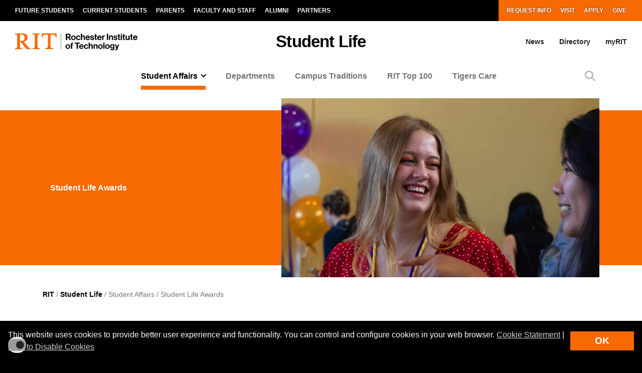

--- FILE ---
content_type: text/html; charset=UTF-8
request_url: https://www.rit.edu/studentlife/student-life-awards
body_size: 19649
content:
<!-- START 'full_template_top' -->
<!DOCTYPE html>
<html lang="en" dir="ltr" prefix="content: http://purl.org/rss/1.0/modules/content/  dc: http://purl.org/dc/terms/  foaf: http://xmlns.com/foaf/0.1/  og: http://ogp.me/ns#  rdfs: http://www.w3.org/2000/01/rdf-schema#  schema: http://schema.org/  sioc: http://rdfs.org/sioc/ns#  sioct: http://rdfs.org/sioc/types#  skos: http://www.w3.org/2004/02/skos/core#  xsd: http://www.w3.org/2001/XMLSchema# ">
	<head>
		<!-- START 'head_meta_tags' -->
		    <meta name="college" content="studentlife"/>
		<meta charset="utf-8" />
<meta name="description" content="Recognizing students who have made outstanding contributions to the RIT community and beyond. Apply now for the Student Life Awards, including Legacy Leader Awards, Community Impact Awards, and Excellence in Student Life Awards." />
<meta name="abstract" content="Recognizing students who have made outstanding contributions to the RIT community and beyond. Apply now for the Student Life Awards, including Legacy Leader Awards, Community Impact Awards, and Excellence in Student Life Awards." />
<meta name="keywords" content="Student Life Awards, Student Leadership Awards, RIT Leadership Awards, RIT Student Leaders" />
<link rel="canonical" href="https://www.rit.edu/studentlife/student-life-awards" />
<meta property="og:image" content="https://www.rit.edu/studentlife/sites/rit.edu.studentlife/files/images/paragraph/banner-item-2/Student%20Leadership%20Award%20Banner_Resized.jpeg" />
<meta property="og:image:secure_url" content="https://www.rit.edu/studentlife/sites/rit.edu.studentlife/files/images/paragraph/banner-item-2/Student%20Leadership%20Award%20Banner_Resized.jpeg" />
<meta property="og:image:width" content="1200" />
<meta property="og:image:height" content="675" />
<meta property="og:image:alt" content="Two students talking an award celebration" />
<meta name="Generator" content="Drupal 10 (https://www.drupal.org)" />
<meta name="MobileOptimized" content="width" />
<meta name="HandheldFriendly" content="true" />
<meta name="viewport" content="width=device-width, initial-scale=1.0" />

		<!-- END 'head_meta_tags' -->

					<link rel="apple-touch-icon" sizes="180x180" href="/sites/all/themes/uwbase/rit_bootstrap_2019/favicon/apple-touch-icon.png">
			<link rel="icon" type="image/png" sizes="48x48" href="/sites/all/themes/uwbase/rit_bootstrap_2019/favicon/favicon-48x48.png">
			<link rel="icon" type="image/png" sizes="32x32" href="/sites/all/themes/uwbase/rit_bootstrap_2019/favicon/favicon-32x32.png">
			<link rel="icon" type="image/png" sizes="16x16" href="/sites/all/themes/uwbase/rit_bootstrap_2019/favicon/favicon-16x16.png">
			<link rel="manifest" href="/sites/all/themes/uwbase/rit_bootstrap_2019/favicon/site.webmanifest">
			<link rel="shortcut icon" href="/sites/all/themes/uwbase/rit_bootstrap_2019/favicon/favicon.ico">
		
		<link rel="preconnect" href="https://66356383.global.siteimproveanalytics.io">
		<link rel="preconnect" href="https://secure-ds.serving-sys.com">
		<link rel="preconnect" href="https://bs.serving-sys.com">
		<link rel="preconnect" href="https://connect.facebook.net">
		<link rel="preconnect" href="https://www.facebook.com">
		<link rel="preconnect" href="https://cdn.rit.edu">
		<link rel="preconnect" href="https://www.googletagmanager.com">
		<link rel="preconnect" href="https://www.google.com">
		<link rel="preconnect" href="https://www.google-analytics.com">
		<link rel="preconnect" href="https://s.ytimg.com">
		<link rel="preconnect" href="https://kit.fontawesome.com">
		<link rel="preconnect" href="https://kit-free.fontawesome.com">

										<!-- START 'title_tag' -->
		<title>Student Life Awards | Student Life | RIT</title>
		<!-- END 'title_tag' -->

		<!-- START 'head_styles_and_scripts' -->
		<link rel="stylesheet" media="all" href="/studentlife/sites/rit.edu.studentlife/files/css/css_TTr1akLGi7M3-Zh7GUKXPRUJi-ffyQO6C51yjOupWDw.css?delta=0&amp;language=en&amp;theme=rit_bootstrap_subtheme&amp;include=[base64]" />
<link rel="stylesheet" media="all" href="/studentlife/sites/rit.edu.studentlife/files/css/css_RfznzY5hjeeciOFOm2rlnBsrYrONpbS7JClpHLr9P9I.css?delta=1&amp;language=en&amp;theme=rit_bootstrap_subtheme&amp;include=[base64]" />
<link rel="stylesheet" media="all" href="/sites/all/themes/uwbase/rit_bootstrap_2019/css-manual/ekko-lightbox/ekko-lightbox.min.css?3" async />
<link rel="stylesheet" media="all" href="/sites/all/themes/uwbase/rit_bootstrap_2019/css-manual/video/video.min.css?1" async />

		<link rel="stylesheet" href="https://kit.fontawesome.com/ae149fa543.css" media="print" onload="this.media='all'; this.onload=null;">
		<noscript><link rel="stylesheet" href="https://kit.fontawesome.com/ae149fa543.css"></noscript>
		<!-- CUSTOMBLOCK: <head> CSS -->
		<script type="application/json" data-drupal-selector="drupal-settings-json">{"path":{"baseUrl":"\/studentlife\/","pathPrefix":"","currentPath":"node\/100076","currentPathIsAdmin":false,"isFront":false,"currentLanguage":"en"},"pluralDelimiter":"\u0003","suppressDeprecationErrors":true,"gtm":{"tagId":null,"settings":{"data_layer":"dataLayer","include_environment":false},"tagIds":["GTM-TKNM7FX"]},"gtag":{"tagId":"","consentMode":false,"otherIds":[],"events":[],"additionalConfigInfo":[]},"ajaxPageState":{"libraries":"[base64]","theme":"rit_bootstrap_subtheme","theme_token":null},"ajaxTrustedUrl":[],"data":{"extlink":{"extTarget":true,"extTargetAppendNewWindowLabel":"(opens in a new window)","extTargetNoOverride":false,"extNofollow":false,"extNoreferrer":false,"extFollowNoOverride":false,"extClass":"0","extLabel":"(link is external)","extImgClass":false,"extSubdomains":false,"extExclude":".*\\.rit\\.edu","extInclude":"","extCssExclude":"","extCssInclude":"","extCssExplicit":"","extAlert":false,"extAlertText":"This link will take you to an external web site. We are not responsible for their content.","extHideIcons":false,"mailtoClass":"0","telClass":"","mailtoLabel":"(link sends email)","telLabel":"(link is a phone number)","extUseFontAwesome":false,"extIconPlacement":"append","extFaLinkClasses":"fa fa-external-link","extFaMailtoClasses":"fa fa-envelope-o","extAdditionalLinkClasses":"","extAdditionalMailtoClasses":"","extAdditionalTelClasses":"","extFaTelClasses":"fa fa-phone","whitelistedDomains":null,"extExcludeNoreferrer":""}},"user":{"uid":0,"permissionsHash":"c1adbac4592622eb5d6d42f85755aa9da28783eeb941577d2b2d25c28a734806"}}</script>
<script src="/studentlife/sites/rit.edu.studentlife/files/js/js_zEPwtIC9QyiIXAzoLpE8OMsOREZ2cpP2d551-OaRVls.js?scope=header&amp;delta=0&amp;language=en&amp;theme=rit_bootstrap_subtheme&amp;include=[base64]"></script>
<script src="/studentlife/sites/all/modules/google_tag/js/gtm.js?t8ug23"></script>
<script src="/studentlife/sites/all/modules/google_tag/js/gtag.js?t8ug23"></script>

		<!-- CUSTOMBLOCK: <head> JS -->
		<!-- END 'head_styles_and_scripts' -->
	</head>
	<body class="node-100076 node-type-advanced_page progress-nav--left_sidebar px-0 preload">
		<!-- START 'header_content' -->
				<nav aria-label="Skip to main content">
			<a href="#main-content" class="visually-hidden focusable">
				Skip to main content
			</a>
		</nav>
		<div id="overlay-body" class="position-fixed"></div>
		<div class="d-none">
			<svg xmlns="http://www.w3.org/2000/svg">
	<symbol viewBox="0 0 379.8 52.66" id="rit-logo-full">
		<title>RIT Logo with Text</title>
		<g id="rit_logo_with_text" data-name="Layer 2">
			<rect class="divider" x="142.23" width="0.75" height="49.01" fill="var(--color-2)"/>
			<g class="rit-full-text" fill="var(--color-2)">
				<path class="cls-1" d="M164.9,13.08h-3.2v7.48h-4.06V1.19h8.5A6.79,6.79,0,0,1,171.21,3a5.78,5.78,0,0,1,1.73,4.2,5.35,5.35,0,0,1-3.85,5.42l4.85,7.94h-4.55Zm-3.2-3.2h4.06c2.06,0,3.14-.95,3.14-2.65s-1.14-2.63-3.09-2.63H161.7Zm12.16,3.74a7.26,7.26,0,1,1,14.52,0,7.26,7.26,0,1,1-14.52,0Zm10.78,0c0-2.71-1.27-4.55-3.52-4.55s-3.52,1.84-3.52,4.55,1.25,4.52,3.52,4.52S184.64,16.33,184.64,13.62Zm4.76,0c0-4.14,2.71-7.34,6.93-7.34,3.6,0,5.82,2.09,6.31,5.09H199a2.55,2.55,0,0,0-2.55-2.14c-2.22,0-3.36,1.71-3.36,4.39S194.2,18,196.45,18a2.59,2.59,0,0,0,2.79-2.36h3.55c-.24,3-2.55,5.31-6.26,5.31C192.14,21,189.4,17.76,189.4,13.62Zm18.66-5.15h.08a4.43,4.43,0,0,1,4-2.19c2.87,0,4.79,2.17,4.79,5.2v9.07h-3.68V12a2.31,2.31,0,0,0-2.41-2.55,2.9,2.9,0,0,0-2.82,3.2v7.88h-3.68V1.19h3.68Zm10.51,5.12c0-4.12,2.79-7.31,6.85-7.31,4.47,0,6.85,3.41,6.85,8.37H222.2c.27,2.14,1.46,3.47,3.55,3.47a2.59,2.59,0,0,0,2.68-1.71h3.63c-.51,2.46-2.71,4.55-6.28,4.55C221.17,21,218.57,17.73,218.57,13.59Zm3.68-1.49h6.18a2.93,2.93,0,0,0-3-3C223.52,9.12,222.58,10.29,222.25,12.1Zm10.86,4h3.41c.24,1.6,1.38,2.3,3,2.3s2.55-.62,2.55-1.6c0-1.33-1.76-1.46-3.66-1.84-2.49-.49-4.93-1.16-4.93-4.2s2.49-4.44,5.66-4.44c3.66,0,5.69,1.81,6,4.6H241.8c-.16-1.49-1.11-2-2.68-2s-2.38.54-2.38,1.54c0,1.19,1.84,1.3,3.82,1.71,2.33.49,4.9,1.14,4.9,4.39,0,2.79-2.38,4.47-5.85,4.47C235.57,21,233.33,19,233.11,16.06ZM246,6.66H248V2.32h3.6V6.66h2.38V9.09h-2.38v7.37a1.22,1.22,0,0,0,1.38,1.38c.46,0,1.08,0,1.08,0v2.71s-.84.05-2.3.05c-1.79,0-3.76-.7-3.76-3.33V9.09H246Zm9,6.93c0-4.12,2.79-7.31,6.85-7.31,4.47,0,6.85,3.41,6.85,8.37H258.65c.27,2.14,1.46,3.47,3.55,3.47a2.59,2.59,0,0,0,2.68-1.71h3.63C268,18.87,265.8,21,262.22,21,257.62,21,255,17.73,255,13.59Zm3.68-1.49h6.18a2.93,2.93,0,0,0-3-3C260,9.12,259,10.29,258.7,12.1ZM274,8.88h.08c.84-1.57,1.79-2.38,3.41-2.38a2.4,2.4,0,0,1,.87.11V9.83h-.08c-2.41-.24-4.14,1-4.14,4v6.77h-3.68V6.66H274Zm10.83-7.69h3.93V20.55h-3.93ZM295,8.55h.08a4.51,4.51,0,0,1,4.12-2.28c2.87,0,4.79,2.17,4.79,5.2v9.07h-3.68V12a2.31,2.31,0,0,0-2.41-2.55,2.9,2.9,0,0,0-2.82,3.2v7.88h-3.68V6.66H295Zm10.4,7.5h3.41c.24,1.6,1.38,2.3,3,2.3s2.55-.62,2.55-1.6c0-1.33-1.76-1.46-3.66-1.84-2.49-.49-4.93-1.16-4.93-4.2s2.49-4.44,5.66-4.44c3.66,0,5.69,1.81,6,4.6h-3.33c-.16-1.49-1.11-2-2.68-2s-2.38.54-2.38,1.54c0,1.19,1.84,1.3,3.82,1.71,2.33.49,4.9,1.14,4.9,4.39,0,2.79-2.38,4.47-5.85,4.47C307.9,21,305.66,19,305.44,16.06Zm12.92-9.4h1.92V2.32h3.6V6.66h2.38V9.09h-2.38v7.37a1.22,1.22,0,0,0,1.38,1.38c.46,0,1.08,0,1.08,0v2.71s-.84.05-2.3.05c-1.79,0-3.76-.7-3.76-3.33V9.09h-1.92Zm9.8-5.47h3.68v3.3h-3.68Zm0,5.47h3.68V20.55h-3.68Zm5.25,0h1.92V2.32h3.6V6.66h2.38V9.09h-2.38v7.37a1.22,1.22,0,0,0,1.38,1.38c.46,0,1.08,0,1.08,0v2.71s-.84.05-2.3.05c-1.79,0-3.76-.7-3.76-3.33V9.09h-1.92ZM352,20.55V18.93h-.08a4.46,4.46,0,0,1-4,2c-3.09,0-4.82-2-4.82-5V6.66h3.66V15.3c0,1.63.73,2.52,2.3,2.52,1.73,0,2.79-1.3,2.79-3.14v-8h3.68V20.55Zm5.12-13.89H359V2.32h3.6V6.66H365V9.09h-2.38v7.37A1.22,1.22,0,0,0,364,17.84c.46,0,1.08,0,1.08,0v2.71s-.84.05-2.3.05c-1.79,0-3.76-.7-3.76-3.33V9.09h-1.92Zm9,6.93c0-4.12,2.79-7.31,6.85-7.31,4.47,0,6.85,3.41,6.85,8.37H369.73c.27,2.14,1.46,3.47,3.55,3.47A2.59,2.59,0,0,0,376,16.41h3.63c-.51,2.46-2.71,4.55-6.28,4.55C368.7,21,366.1,17.73,366.1,13.59Zm3.68-1.49H376a2.93,2.93,0,0,0-3-3C371.05,9.12,370.11,10.29,369.78,12.1Z"/><path class="cls-1" d="M156.66,41a7.26,7.26,0,1,1,14.52,0,7.26,7.26,0,1,1-14.52,0Zm10.78,0c0-2.71-1.27-4.55-3.52-4.55S160.4,38.28,160.4,41s1.25,4.52,3.52,4.52S167.44,43.69,167.44,41Z"/><path class="cls-1" d="M171.83,34h1.9V32.78c0-3.39,2.63-4.58,6.18-4.2v2.84c-1.73-.08-2.49.14-2.49,1.57v1h2.49v2.55h-2.49V47.92h-3.68V36.57h-1.9Z"/><path class="cls-1" d="M185.42,28.55H201v3.3h-5.82V47.92h-3.93V31.86h-5.82Z"/><path class="cls-1" d="M198.88,41c0-4.12,2.79-7.31,6.85-7.31,4.47,0,6.85,3.41,6.85,8.37H202.51c.27,2.14,1.46,3.47,3.55,3.47a2.59,2.59,0,0,0,2.68-1.71h3.63c-.51,2.46-2.71,4.55-6.28,4.55C201.48,48.33,198.88,45.1,198.88,41Zm3.68-1.49h6.18a2.93,2.93,0,0,0-3-3C203.84,36.49,202.89,37.66,202.56,39.47Z"/><path class="cls-1" d="M213.61,41c0-4.14,2.71-7.34,6.93-7.34,3.6,0,5.82,2.09,6.31,5.09h-3.6a2.55,2.55,0,0,0-2.55-2.14c-2.22,0-3.36,1.71-3.36,4.39s1.06,4.39,3.3,4.39A2.59,2.59,0,0,0,223.44,43H227c-.24,3-2.55,5.31-6.26,5.31C216.35,48.33,213.61,45.13,213.61,41Z"/><path class="cls-1" d="M232.27,35.84h.08a4.43,4.43,0,0,1,4-2.19c2.87,0,4.79,2.17,4.79,5.2v9.07H237.5V39.39a2.31,2.31,0,0,0-2.41-2.55,2.9,2.9,0,0,0-2.82,3.2v7.88h-3.68V28.55h3.68Z"/><path class="cls-1" d="M247.06,35.92h.08a4.51,4.51,0,0,1,4.12-2.28c2.87,0,4.79,2.17,4.79,5.2v9.07h-3.68V39.39A2.31,2.31,0,0,0,250,36.84a2.9,2.9,0,0,0-2.82,3.2v7.88h-3.68V34h3.6Z"/><path class="cls-1" d="M257.64,41a7.26,7.26,0,1,1,14.52,0,7.26,7.26,0,1,1-14.52,0Zm10.78,0c0-2.71-1.27-4.55-3.52-4.55s-3.52,1.84-3.52,4.55,1.25,4.52,3.52,4.52S268.42,43.69,268.42,41Z"/><path class="cls-1" d="M273.92,28.55h3.68V47.92h-3.68Z"/><path class="cls-1" d="M279.36,41a7.26,7.26,0,1,1,14.52,0,7.26,7.26,0,1,1-14.52,0Zm10.78,0c0-2.71-1.27-4.55-3.52-4.55S283.1,38.28,283.1,41s1.25,4.52,3.52,4.52S290.14,43.69,290.14,41Z"/><path class="cls-1" d="M295.2,48.33h3.66c.3.87,1.08,1.54,2.79,1.54,2.09,0,3.09-1,3.09-2.9V45.46h-.08A4.49,4.49,0,0,1,301,47.08c-3.09,0-6.12-2.44-6.12-6.64s2.49-6.8,6-6.8a4.48,4.48,0,0,1,3.85,1.84h.05V34h3.55V46.86a5.39,5.39,0,0,1-1.65,4.23,7.27,7.27,0,0,1-5,1.57C297.91,52.66,295.58,51,295.2,48.33Zm9.72-8c0-2-1.08-3.76-3.3-3.76-1.87,0-3.11,1.46-3.11,3.79s1.25,3.74,3.14,3.74C304,44.13,304.92,42.42,304.92,40.36Z"/><path class="cls-1" d="M311,49.57h1.3c1.46,0,2.06-.76,2.06-1.9a12.05,12.05,0,0,0-1.06-3.76L309.61,34h3.87l2.06,6.26c.43,1.27.89,3,.89,3h.05s.38-1.76.81-3l2-6.26H323l-4.85,14.25c-1.06,3.09-2.09,4.2-4.9,4.2H311Z"/>
			</g>
			<g class="rit-short-text" fill="var(--color-1)">
				<path d="M15.58,3.52a17.89,17.89,0,0,1,3.54-.07l1,0c6.15,0,9.68,3.63,9.68,10,0,4.61-1.22,7.26-3.94,8.59-2.54,1.24-6.21,1.23-10.46,1.23H15V5.76c0-.09,0-.19,0-.3,0-.71,0-1.67.55-1.94M48.21,49V46L47.86,46c-3.48-.55-4.53-1-6.82-3.62L26.69,25.73c7.55-1,12.21-6,12.21-13.3,0-4.74-1.81-8.15-5.39-10.16C30.8.75,27,0,22,0c-1.51,0-3.07.09-4.57.15S14.32.26,12.82.3C10.76.26,8.65.21,6.61.15S2.47,0,.42,0H0V3H.6C2.89,3,5.47,3,6.15,5.24c.63,1.9.63,7.25.63,9v20c0,2.86,0,7.64-.63,9.55C5.45,46,2.66,46,.41,46H0v3H.42c1.81,0,3.64-.09,5.41-.15s3.6-.11,5.39-.15,3.57.1,5.3.15,3.26.11,4.87.14h.42V46h-.6c-2.25,0-4.81,0-5.55-2.19-.63-1.9-.63-6.7-.63-9V26.59c2.68,0,2.92.31,4.3,2,.26.31.55.67.88,1.06l12,15L35.7,49h.21c.9,0,1.82-.09,2.71-.14s1.79-.11,2.68-.15c1.07,0,2.17.09,3.22.15s2.17.11,3.25.14Z"/><path d="M69.74,34.23V14.78c0-2.29,0-7.64.69-9.53C71.27,3,74,3,76.25,3h.41V0h-.42c-1.78,0-3.6.09-5.35.14S67.21.26,65.37.3,61.89.21,60.19.15,56.72,0,55,0h-.42V3H55c2.22,0,5,0,5.82,2.2.69,1.89.69,7.24.69,9.53V34.23c0,2.29,0,7.64-.69,9.53C60,46,57.19,46,55,46h-.41v3H55c1.81,0,3.67-.09,5.46-.15s3.63-.11,5.41-.15,3.55.09,5.29.15,3.42.11,5.09.14h.42V46h-.41c-2.22,0-5,0-5.82-2.2-.69-1.89-.69-7.25-.69-9.53"/><path d="M128.68,12.72V0H83.22V12.72h3v-.4C86.51,4,89.64,3.7,96.71,3.7h.73c1.76,0,3.42,0,4.07.63a1.24,1.24,0,0,1,.32.92V38.66c0,5-.69,7-7.61,7.3l-.39,0v3h.42c2,0,3.95-.09,5.85-.15s3.74-.11,5.6-.14,4,.09,6,.15,4,.11,6,.15h.42V46l-.4,0c-6.92-.29-7.61-2.34-7.61-7.3V5.25a1.11,1.11,0,0,1,.32-.83c.8-.79,3-.76,4.76-.73h1c6.91,0,9.14,2,9.54,8.63l0,.39Z"/>
			</g>
		</g>
	</symbol>
	<symbol viewBox="0 0 129 50" id="rit-logo-short">
		<g class="rit-short-text">
			<path d="M15.58,3.52a17.89,17.89,0,0,1,3.54-.07l1,0c6.15,0,9.68,3.63,9.68,10,0,4.61-1.22,7.26-3.94,8.59-2.54,1.24-6.21,1.23-10.46,1.23H15V5.76c0-.09,0-.19,0-.3,0-.71,0-1.67.55-1.94M48.21,49V46L47.86,46c-3.48-.55-4.53-1-6.82-3.62L26.69,25.73c7.55-1,12.21-6,12.21-13.3,0-4.74-1.81-8.15-5.39-10.16C30.8.75,27,0,22,0c-1.51,0-3.07.09-4.57.15S14.32.26,12.82.3C10.76.26,8.65.21,6.61.15S2.47,0,.42,0H0V3H.6C2.89,3,5.47,3,6.15,5.24c.63,1.9.63,7.25.63,9v20c0,2.86,0,7.64-.63,9.55C5.45,46,2.66,46,.41,46H0v3H.42c1.81,0,3.64-.09,5.41-.15s3.6-.11,5.39-.15,3.57.1,5.3.15,3.26.11,4.87.14h.42V46h-.6c-2.25,0-4.81,0-5.55-2.19-.63-1.9-.63-6.7-.63-9V26.59c2.68,0,2.92.31,4.3,2,.26.31.55.67.88,1.06l12,15L35.7,49h.21c.9,0,1.82-.09,2.71-.14s1.79-.11,2.68-.15c1.07,0,2.17.09,3.22.15s2.17.11,3.25.14Z"/><path d="M69.74,34.23V14.78c0-2.29,0-7.64.69-9.53C71.27,3,74,3,76.25,3h.41V0h-.42c-1.78,0-3.6.09-5.35.14S67.21.26,65.37.3,61.89.21,60.19.15,56.72,0,55,0h-.42V3H55c2.22,0,5,0,5.82,2.2.69,1.89.69,7.24.69,9.53V34.23c0,2.29,0,7.64-.69,9.53C60,46,57.19,46,55,46h-.41v3H55c1.81,0,3.67-.09,5.46-.15s3.63-.11,5.41-.15,3.55.09,5.29.15,3.42.11,5.09.14h.42V46h-.41c-2.22,0-5,0-5.82-2.2-.69-1.89-.69-7.25-.69-9.53"/><path d="M128.68,12.72V0H83.22V12.72h3v-.4C86.51,4,89.64,3.7,96.71,3.7h.73c1.76,0,3.42,0,4.07.63a1.24,1.24,0,0,1,.32.92V38.66c0,5-.69,7-7.61,7.3l-.39,0v3h.42c2,0,3.95-.09,5.85-.15s3.74-.11,5.6-.14,4,.09,6,.15,4,.11,6,.15h.42V46l-.4,0c-6.92-.29-7.61-2.34-7.61-7.3V5.25a1.11,1.11,0,0,1,.32-.83c.8-.79,3-.76,4.76-.73h1c6.91,0,9.14,2,9.54,8.63l0,.39Z"/>
		</g>
	</symbol>
</svg>
		</div>
		<noscript><iframe src="https://www.googletagmanager.com/ns.html?id=GTM-TKNM7FX"
                  height="0" width="0" style="display:none;visibility:hidden"></iframe></noscript>

		  <div class="dialog-off-canvas-main-canvas" data-off-canvas-main-canvas>
    


	

			<!-- START 'header__mobile' -->
	<header aria-label="Mobile header" id="header--mobile" class="no-link-underlines">
										<div id="mobile-progress-bar" class="progressz position-fixed w-100 bg-white d-md-none">
					<div class="progress-barz h-100" role="progressbar" aria-label="Content Progress Bar"></div>
			</div>
											<nav id="header--mobile--section-jump" class="d-md-none border-bottom shadow-sm">
					<div class="text-center">
				<div class="jump-nav-container d-block d-md-none"></div>
			</div>
			</nav>
											
	<!-- START 'nav_main_mobile' -->
	<nav id="header--mobile--nav--left" class="position-fixed d-md-none h-100 p-2 pb-4 font-weight-bold bg-black">
		<a href="" class="d-inline-block p-1 px-3 text-white button--close" aria-label="Close Menu Button" role="button">&#x2715;</a>
		<div>
																		<!-- START 'nav_mobile_left_global' -->
						

				<div class="container">
										<a href="/request-information" class="nav-link first py-0 pr-2 d-inline-block w-auto cta-mobile-nav-link cta-mobile-nav-link-main nav-link-smaller text-gray-500 font-weight-normal ">Request Info</a>
							<a href="/visit" class="nav-link py-0 pr-2 d-inline-block w-auto cta-mobile-nav-link cta-mobile-nav-link-main nav-link-smaller text-gray-500 font-weight-normal ">Visit</a>
							<a href="/admissions/apply" class="nav-link py-0 pr-2 d-inline-block w-auto cta-mobile-nav-link cta-mobile-nav-link-main nav-link-smaller text-gray-500 font-weight-normal ">Apply</a>
							<a href="/giving/student-affairs" class="nav-link last py-0 pr-2 d-inline-block w-auto cta-mobile-nav-link cta-mobile-nav-link-main nav-link-smaller text-gray-500 font-weight-normal ">Give</a>
			

		</div>
							<!-- END 'nav_mobile_left_global' -->
										<hr class="m-3" />
				
				<nav role="navigation" aria-labelledby="block-mainnavigation-2-menu" id="block-mainnavigation-2" class="block block-menu navigation menu--main">
            
  <h2 class="visually-hidden" id="block-mainnavigation-2-menu">Mobile main navigation</h2>
  

        <!-- START 'nav_main_mobile_menu' --><ul data-region="primary_menu" block="mainnavigation_2" class="nav justify-content-center"><li class="nav-item expanded active show dropdown" id="menu-item-0-1"><a id="main-nav-mobile--link--student-affairs" class="  nav-link active dropdown-toggle py-2" data-toggle="dropdown" aria-expanded="true" aria-haspopup="true" data-target="#" role="button">Student Affairs</a><ul class="dropdown-menu px-0 show"><li class="dropdown-item px-3 py-0" id="menu-item-0-1-1"><a href="/studentlife/overview" class="d-block py-2    " >
						Overview
					</a></li><li class="dropdown-item px-3 py-0 active show" id="menu-item-0-1-2"><a href="/studentlife/student-life-awards" class="d-block py-2 border-top border-dark  active " >
						Student Life Awards
					</a></li><li class="dropdown-item px-3 py-0" id="menu-item-0-1-3"><a href="/studentlife/student-leadership" class="d-block py-2 border-top border-dark   " >
						Student Leadership
					</a></li><li class="dropdown-item px-3 py-0 collapsed" id="menu-item-0-1-4"><a href="/studentlife/resilience" class="d-block py-2 border-top border-dark   " >
						Resilience
					</a></li><li class="dropdown-item px-3 py-0 mb-3" id="menu-item-0-1-5"><a href="http://events.rit.edu/" class="d-block py-2 border-top border-dark   " >
						RIT Events
					</a></li></ul></li><li class="nav-item" id="menu-item-0-2"><a href="/studentlife/departments" class="  nav-link  " >
						Departments
					</a></li><li class="nav-item" id="menu-item-0-3"><a href="https://www.rit.edu/campus-traditions" class="  nav-link  " >
						Campus Traditions
					</a></li><li class="nav-item" id="menu-item-0-4"><a href="/studentlife/rit-top-100" class="  nav-link  " >
						RIT Top 100
					</a></li><li class="nav-item" id="menu-item-0-5"><a href="/studentlife/tigers-care" class="  nav-link  " >
						Tigers Care
					</a></li></ul><!-- END 'nav_main_mobile_menu' -->
  </nav>


									<hr class="m-3" />
					<!-- START 'nav_mobile_left_additional_links' -->
					<div class="container">
													<a class="nav-link first py-0 pr-2 d-inline-block w-auto nav-link-smaller font-weight-normal text-gray-500 " href="https://www.rit.edu/myrit/">myRIT</a>
																			<a class="nav-link py-0 pr-2 d-inline-block w-auto nav-link-smaller font-weight-normal text-gray-500 " href="https://www.rit.edu/studentlife/news">News</a>
																			<a class="nav-link last py-0 d-inline-block w-auto nav-link-smaller font-weight-normal text-gray-500 " href="https://www.rit.edu/studentlife/directory">Directory</a>
											</div>
					<!-- END 'nav_mobile_left_additional_links' -->
									</div>
	</nav>
	<!-- END 'nav_main_mobile' -->
										<!-- START 'header_mobile_top_bars' -->
				<div id="header--mobile--top-bars">
											
	<section id="header--mobile--rit-bar" class="position-relative d-md-none w-100 py-2 bg-white no-link-underlines text-align-center">
					<a href="/" class="rit--logo position-relative d-inline-block my-2" aria-label="Rochester Institute of Technology">
				<svg class="w-100 h-100">
					<use xlink:href="#rit-logo-short" />
				</svg>
			</a>
			</section>
													
	<section id="header--mobile--title-bar" class="position-relative d-md-none w-100 py-3 bg-white no-link-underlines">
		<div class="container">
			<div class="row">
									
	<div class="left position-relative">
					<div class="nav--main--button position-absolute d-inline-block align-top">
				<a href="" class="fa fa-bars p-2 text-black" aria-label="Main Menu Toggle" role="button"></a>
			</div>
							<!-- START 'header_mobile_title_bar_title' -->
				<a href="https://www.rit.edu/studentlife/" class="h6 d-inline-block mb-0 text-black site-title site-title--rit-main">
					Student Life				</a>
				<!-- END 'header_mobile_title_bar_title' -->
						</div>
	<div class="right text-right position-absolute">
									<div class="search--button d-inline-block align-top">
					<a href="" class="p-2" data-toggle="modal" data-target="#searchModal" role="button">
						<span class="fa fa-search pt-2 text-black" title="Site Search Button"></span>
					</a>
				</div>
										<div class="nav--overflow--button d-inline-block mr-3 align-top">
					<a href="" class="fa fa-ellipsis-v p-2 text-black" aria-label="Overflow Menu Toggle" role="button"></a>
				</div>
						</div>
							</div>
		</div>
	</section>
						</div>
				<!-- END 'header_mobile_top_bars' -->
											<nav id="header--mobile--nav--right" class="position-fixed d-md-none h-100 p-2 pb-4 bg-white">
		<div class="text-right">
			<a href="" class="d-inline-block p-1 px-3 text-black button--close" aria-label="Close Menu Button" role="button">&#x2715;</a>
		</div>
		<div>
							<!-- START 'nav_mobile_persona' -->
				<div class="p-2 px-3 font-weight-bold">
					
						<a href="/future-students" class="nav-link pl-0 first pl-0 text-black py-3 ">Future Students</a>
							<a href="/current-students" class="nav-link pl-0 text-black py-3 ">Current Students</a>
							<a href="/parents-and-families" class="nav-link pl-0 text-black py-3 ">Parents</a>
							<a href="/faculty-and-staff" class="nav-link pl-0 text-black py-3 ">Faculty and Staff</a>
							<a href="/alumni/" class="nav-link pl-0 text-black py-3 ">Alumni</a>
							<a href="/partners" class="nav-link pl-0 text-black py-3 ">Partners</a>
							</div>
				<!-- END 'nav_mobile_persona' -->
									<div class="container">
						<hr class="my-3 border-dark" />
					</div>
											<!-- START 'nav_mobile_right_global' -->
						

				<div class="container">
										<a href="/request-information" class="nav-link first py-0 pr-2 d-inline-block w-auto cta-mobile-nav-link cta-mobile-nav-link-overflow nav-link-smaller text-gray-800 font-weight-normal ">Request Info</a>
							<a href="/visit" class="nav-link py-0 pr-2 d-inline-block w-auto cta-mobile-nav-link cta-mobile-nav-link-overflow nav-link-smaller text-gray-800 font-weight-normal ">Visit</a>
							<a href="/admissions/apply" class="nav-link py-0 pr-2 d-inline-block w-auto cta-mobile-nav-link cta-mobile-nav-link-overflow nav-link-smaller text-gray-800 font-weight-normal ">Apply</a>
							<a href="/giving/student-affairs" class="nav-link last py-0 pr-2 d-inline-block w-auto cta-mobile-nav-link cta-mobile-nav-link-overflow nav-link-smaller text-gray-800 font-weight-normal ">Give</a>
			

		</div>
							<!-- END 'nav_mobile_right_global' -->
														</div>
	</nav>
						</header>
	<!-- END 'header__mobile' -->
	<!-- START 'header' -->
	<header aria-label="Desktop header" id="header">
										<div id="browser-support--message" class="d-none alert-container"></div>
											<!-- START 'header__top' -->
	<section id="header--top" class="d-none d-md-block bg-black text-uppercase font-weight-bold">
		<div class="container">
			<div class="row">
								 	<div class="col-9 col-mdlg-8">
														<nav aria-label="Persona-based navigation" id="nav--global--left" class="nav">
					<!-- START 'nav_persona' -->
			
						<a href="/future-students" class="nav-link pl-0 first white-on-black ">Future Students</a>
							<a href="/current-students" class="nav-link white-on-black ">Current Students</a>
							<a href="/parents-and-families" class="nav-link white-on-black ">Parents</a>
							<a href="/faculty-and-staff" class="nav-link white-on-black ">Faculty and Staff</a>
							<a href="/alumni/" class="nav-link white-on-black ">Alumni</a>
							<a href="/partners" class="nav-link white-on-black ">Partners</a>
						<!-- END 'nav_persona' -->
			</nav>
											</div>
					<div class="col-3 col-mdlg-4 pl-md-0">
														<nav aria-label="Action items" id="nav--global--right" class="nav justify-content-end">
					<!-- START 'nav_global' -->
			

								<a href="/request-information" class="nav-link first white-on-orange cta-nav-link bg-primary ">Request Info</a>
							<a href="/visit" class="nav-link white-on-orange cta-nav-link bg-primary ">Visit</a>
							<a href="/admissions/apply" class="nav-link white-on-orange cta-nav-link bg-primary ">Apply</a>
							<a href="/giving/student-affairs" class="nav-link last white-on-orange cta-nav-link bg-primary ">Give</a>
			
			<!-- END 'nav_global' -->
			</nav>
											</div>
							</div>
		</div>
	</section>
	<!-- END 'header__top' -->
										<div id="emergency-message-container" class="d-none alert-container"></div>
														
	
	
	<section id="header--middle" class="d-none d-md-block py-3 pt-3 pt-xxl-4">
		<div class="container">
			<div class="row align-items-center">
									<div class="col-3">
									
	<div id="header--middle--left">
					<div id="header--middle--logo" class="d-none d-md-block">
				<!-- START 'header_middle_left_link' -->
					<a href="/" class="logo full-logo position-relative d-inline-block" aria-label="RIT homepage">
		<svg class="w-100 h-100" aria-labelledby="header-rit-logo-full" role="img">
			<title id="header-rit-logo-full">RIT logo and full name</title>
			<use xlink:href="#rit-logo-full" />
		</svg>
	</a>
				<!-- END 'header_middle_left_link' -->
			</div>
			</div>
							</div>
					<div class="col-12 col-md-6">
									
	<!-- START 'header_middle_middle_content' -->
	<div id="header--middle--middle">
					<div id="header--middle--site-text">
				<div class="mb-0 mt-0 h2 text-center font-weight-bold text-black">
					<!-- START 'header_middle_middle_link' -->
											<a href="https://www.rit.edu/studentlife/" class="text-black d-inline-block" style="padding: 0.5625rem 0;">Student Life</a>
										<!-- END 'header_middle_middle_link' -->
				</div>
			</div>
			</div>
	<!-- END 'header_middle_middle_content' -->
							</div>
					<div class="col-3">
										
	<div id="header--middle--right" class="d-none d-md-block">
								<nav aria-label="Secondary RIT navigation" id="header--middle--static-links" class="nav justify-content-end font-weight-bold">
									<a href="https://www.rit.edu/studentlife/news" class="nav-link py-0">News</a>
													<a href="https://www.rit.edu/studentlife/directory" class="nav-link py-0">Directory</a>
													<a href="https://www.rit.edu/myrit/" class="nav-link pr-0 py-0">myRIT</a>
							</nav>
		
			</div>
							</div>
							</div>
		</div>
	</section>
								<!-- START 'header__bottom' -->
	<section id="header--bottom" class="d-none d-md-block mt-0">
						<!-- START 'nav_main_desktop' -->
	<nav aria-label="Primary site navigation" id="nav--main" class="font-weight-bold">
					<div id="block-rit-bootstrap-subtheme-rit-main-menu" class="position-relative block block-system block-system-menu-blockmain">
  
    
      <!-- START 'nav_main_desktop_menu' --><ul data-region="primary_menu" block="rit_bootstrap_subtheme_rit_main_menu" class="nav justify-content-center"><li class="nav-item expanded active dropdown"><a tabindex="0" id="main-nav--link--student-affairs" class="nav-link active dropdown-toggle  " data-target="#" data-toggle="dropdown" aria-expanded="false" aria-haspopup="true" role="button">Student Affairs</a><!-- START 'subnav_student-affairs' --><div class="dropdown-menu"><div class="dropdown-item container row m-auto py-5"><ul class="flex-column col-3 pr-lg-5 pr-xl-6"><li class="dropdown-item"><a href="/studentlife/overview" class="    dropdown-link" >
													Overview
											</a></li><li class="dropdown-item active"><a href="/studentlife/student-life-awards" class=" active   dropdown-link" >
													Student Life Awards
											</a></li><li class="dropdown-item"><a href="/studentlife/student-leadership" class="    dropdown-link" >
													Student Leadership
											</a></li></ul><ul class="col-8 row mt-1"><li class="dropdown-item collapsed col-6 has-image"><a href="/studentlife/resilience" class="   cta-featured-content dropdown-link" ><div class="field field--name-field-image field--type-image field--label-hidden field__item"><img loading="lazy" src="/studentlife/sites/rit.edu.studentlife/files/styles/crop_thumbnail/public/images/menus/resilience-thumbnail.jpg?itok=A834K_Zo" alt="A collage of 15 RIT students" /></div><span class="d-block mt-2">Resilience</span></a></li><li class="dropdown-item col-6 has-image"><a href="http://events.rit.edu/" class="   cta-featured-content dropdown-link" ><div class="field field--name-field-image field--type-image field--label-hidden field__item"><img loading="lazy" src="/studentlife/sites/rit.edu.studentlife/files/styles/crop_thumbnail/public/images/menus/academic-calendar.jpg?itok=J0PKbOl-" alt="A calendar" /></div><span class="d-block mt-2">RIT Events</span></a></li></ul></div></div><!-- END 'subnav_student-affairs' --></li><li class="nav-item"><a href="/studentlife/departments" class="nav-link    " >
													Departments
											</a></li><li class="nav-item"><a href="https://www.rit.edu/campus-traditions" class="nav-link    " >
													Campus Traditions
											</a></li><li class="nav-item"><a href="/studentlife/rit-top-100" class="nav-link    " >
													RIT Top 100
											</a></li><li class="nav-item"><a href="/studentlife/tigers-care" class="nav-link    " >
													Tigers Care
											</a></li></ul><!-- END 'nav_main_desktop_menu' -->
  </div>

			</nav>
	<!-- END 'nav_main_desktop' -->
			</section>
	<!-- END 'header__bottom' -->
											<section id="header--search" class="d-none d-md-block">
		<div class="container">
							<div class="position-relative">
					<div class="search--button position-absolute">
				 		<a href="#" class="p-2 mb-1 d-inline-block" data-toggle="modal" data-target="#searchModal" role="button">
				 			<span class="fa fa-search" title="Site Search Button"></span>
				 		</a>
					</div>
				</div>
					</div>
	</section>
						</header>
	<!-- END 'header' -->

		<main role="main">
	<!-- END 'header_content' -->
	<!-- END 'full_template_top' -->
	<!-- START 'main_content' -->
		<a id="main-content" tabindex="-1" role="button" aria-label="Main Content"></a>									<div data-drupal-messages-fallback class="hidden"></div>



	


	


			<div class="advanced-page-content block-system-main-block node--published has--progress-nav--sidebar node__content" id="block-rit-bootstrap-subtheme-content">
																<h1 class="sr-only">Student Life Awards</h1>
					
      <div class="field field--name-field-hero-content field--type-entity-reference-revisions field--label-hidden field__items">
              <div class="field__item">  <div class="paragraph paragraph--type--banner-s- paragraph--view-mode--default">
    		

	<div class="carousel banner-carousel single-item carousel--tail-style--default" data-ride="carousel" data-interval="false" id="carousel-slides-11082" >
				<div class="carousel-inner">
																																																																																																																																																															<div  class="carousel-item active">
							  <div class="banner-style-2 paragraph paragraph--type--banner-item paragraph--view-mode--default">
    
		
	
	<div id="banner-item-2" class="container position-relative">
																	<picture>
					<source media="(max-width:767px)" srcset="/studentlife/sites/rit.edu.studentlife/files/styles/hero_banner_mobile/public/images/paragraph/banner-item-2/Student%20Leadership%20Award%20Banner_Resized.jpeg?itok=b3H2R9QF" />
					<img src="/studentlife/sites/rit.edu.studentlife/files/images/paragraph/banner-item-2/Student%20Leadership%20Award%20Banner_Resized.jpeg" alt="Two students talking an award celebration" fetchpriority="high" />
				</picture>
					
		<div class="banner-item-2--content new-banner-font-styles hero-container">
							<p class="h1">Student Life Awards</p>
					</div>
	</div>

  </div>

						</div>
																																</div>
			</div>
  </div>
</div>
          </div>
  
							
							
				<div class="container">
			<div id="breadcrumbs--system" class="mt-md-4">
										<nav class="breadcrumb" role="navigation" aria-label="Breadcrumb Navigation"><ol><li class="d-inline"><a href="/" class="d-none d-md-inline">RIT</a><span class="spacer px-1 d-none d-md-inline">/</span></li><li class="d-inline"><a href="/studentlife/" class="d-none d-md-inline">Student Life</a><a href="/studentlife/" id="breadcrumbOverflow" class="d-md-none position-relative pr-3" aria-label="homepage"><span class="fal fa-long-arrow-left"></span></a><span class="spacer px-1 d-none d-md-inline">/</span></li><li class="d-inline"><span class="">Student Affairs</span><span class="spacer px-1 ">/</span></li><li class="d-inline"><span id="page-title">Student Life Awards</span></li></ol></nav>
								</div>
		</div>
				
							
									<div class="container">
							<div id="progress-navigation--sidebar">
		<div class="row">
							<div id="progress-navigation--sidebar--sidebar" class="d-md-block mt-5 col-3">
											<div class="sidebar-menu position-relative ml-n4">
																						<nav aria-label="Page-level navigation" class="pn--menu">
									<div class="progress vertical bg-transparent position-absolute">
										<div class="progress-bar" role="progressbar" aria-valuenow="0" aria-valuemin="0" aria-valuemax="100" aria-label="Content Progress Bar"></div>
									</div>
									<ul class="nav flex-column font-weight-bold">
																												<li class="nav-item position-relative pl-2 py-1"><a href="#awards-and-eligibility" class="nav-link">Awards and Eligibility</a></li><li class="nav-item position-relative pl-2 py-1"><a href="#how-to-apply" class="nav-link">How to Apply</a></li><li class="nav-item position-relative pl-2 py-1"><a href="#student-leadership-award-video" class="nav-link">Student Leadership Award Video</a></li><li class="nav-item position-relative pl-2 py-1"><a href="#2025-award-recipients" class="nav-link">2025 Award Recipients</a></li>
																										</ul>
								</nav>
																																																
																												</div>
									</div>
				<div id="progress-navigation--sidebar--content" class="col-12 col-md-9 pb-5">
													
								
      <div class="field field--name-field-content field--type-entity-reference-revisions field--label-hidden field__items">
              <div class="field__item">	<div class="single-column-container single-column-container-11013 page-row position-relative border-bottom paragraph paragraph--type--full-width-content paragraph--view-mode--default">
					
						
							
							
														<a class="row--title--anchor d-block position-relative invisible" id="-" role="button"></a>
															<div class="position-relative content-row--container scrollreveal-item content-row--mt content-row--mb">
												<div class="page-columns ">
																															<div class="row--title  mb-0 no-menu-title"> </div>
														<div class="row">
				
															
      <div class="page-column-full-width page-column field field--name-field-content2 field--type-entity-reference-revisions field--label-hidden field__items">
              <div class="field__item">  <div class="lead-content lead-content-11010 paragraph paragraph--type--lead-content paragraph--view-mode--default">
    	
	<div class="lead text-align-center w-75 m-auto">
		<p class="MsoNoSpacing"><span><span><span><span>The Division of Student Affairs annually recognizes students who have made outstanding contributions to the RIT community and beyond. </span></span></span></span></p>
	</div>
	
  </div>
</div>
          </div>
  
									
																							</div>
						</div>
					</div>
				

		
		</div>
</div>
              <div class="field__item">	<div class="single-column-container single-column-container-11031 page-row position-relative border-bottom-0 paragraph paragraph--type--full-width-content paragraph--view-mode--default">
					
						
							
							
														<a class="row--title--anchor d-block position-relative invisible" id="awards-and-eligibility" role="button"></a>
															<div class="position-relative content-row--container scrollreveal-item content-row--mt content-row--mb">
												<div class="page-columns ">
																															<h2 class="row--title  mb-4">Awards and Eligibility</h2>
														<div class="row">
				
															
      <div class="page-column-full-width page-column field field--name-field-content2 field--type-entity-reference-revisions field--label-hidden field__items">
              <div class="field__item">  <div class="paragraph paragraph--type--text-content paragraph--view-mode--default">
          
            <div class="clearfix text-formatted field field--name-field-content field--type-text-long field--label-hidden field__item"><p class="h4">Student Leadership Awards</p>

<p>The Student Leadership Awards honor the best of RIT’s student body, highlighting recipients’ dedication to engagement, service, and leadership. These awards include Community Impact Awards, Excellence in Student Life awards, and Legacy Leader awards.</p></div>
      
      </div>
</div>
              <div class="field__item">  <div class="accordion accordion-icon-default paragraph paragraph--type--accordion paragraph--view-mode--default" id="accordion-11028">
    	
	  <div class="card paragraph paragraph--type--accordion-item paragraph--view-mode--default" id="card-11019">
        
    <h2 class="mb-0 card-header">
        <button id="card-header-11019" class="btn btn-link collapsed position-relative d-block w-100 text-left no-link-underline text-black font-weight-bold dropdown-toggle" aria-expanded="false" role="button" data-toggle="collapse" data-target="#card-collapse-11019" aria-expanded="true" aria-controls="card-collapse-11019">
                        <span class="overflow-hidden">
                                    Community Impact Awards
                            </span>
            <span class="fal fa-plus-circle float-right" aria-hidden="true"></span>
            <span class="fa fa-minus-circle float-right" aria-hidden="true"></span>
        </button>
    </h2>

	<div class="collapse" role="region" aria-labelledby="card-header-11019" id="card-collapse-11019" data-parent="#accordion-11028">
		<div class="card-body">
												<p><span><span><span><span>Community Impact Awards are presented to undergraduate students who are recognized as “change-makers” on the RIT campus. Awardees are selected based on their engagement in and contributions to the RIT community.</span></span><em> </em><span><span>Various scholarships are available, ranging from $500 to $5,000.<br>
<a href="https://www.rit.edu/lead/awards-and-scholarships">Learn more about </a></span></span><a href="https://www.rit.edu/lead/awards-and-scholarships"><span></span><span><span>the various awards and eligibility requirements</span></span></a><span><span></span></span></span></span></p>
									</div>
	</div>
  </div>

	  <div class="card paragraph paragraph--type--accordion-item paragraph--view-mode--default" id="card-11022">
        
    <h2 class="mb-0 card-header">
        <button id="card-header-11022" class="btn btn-link collapsed position-relative d-block w-100 text-left no-link-underline text-black font-weight-bold dropdown-toggle" aria-expanded="false" role="button" data-toggle="collapse" data-target="#card-collapse-11022" aria-expanded="true" aria-controls="card-collapse-11022">
                        <span class="overflow-hidden">
                                    Excellence in Student Life Awards
                            </span>
            <span class="fal fa-plus-circle float-right" aria-hidden="true"></span>
            <span class="fa fa-minus-circle float-right" aria-hidden="true"></span>
        </button>
    </h2>

	<div class="collapse" role="region" aria-labelledby="card-header-11022" id="card-collapse-11022" data-parent="#accordion-11028">
		<div class="card-body">
												<p><span><span><span><span>Since 1964, Excellence in Student Life Awards have honored undergraduate students who balance academic success and engagement. Students with a 3.4 GPA or higher are invited to apply for this award and must demonstrate significant leadership in RIT-related activities.</span></span></span></span></p>
									</div>
	</div>
  </div>

	  <div class="card paragraph paragraph--type--accordion-item paragraph--view-mode--default" id="card-11025">
        
    <h2 class="mb-0 card-header">
        <button id="card-header-11025" class="btn btn-link collapsed position-relative d-block w-100 text-left no-link-underline text-black font-weight-bold dropdown-toggle" aria-expanded="false" role="button" data-toggle="collapse" data-target="#card-collapse-11025" aria-expanded="true" aria-controls="card-collapse-11025">
                        <span class="overflow-hidden">
                                    Legacy Leaders
                            </span>
            <span class="fal fa-plus-circle float-right" aria-hidden="true"></span>
            <span class="fa fa-minus-circle float-right" aria-hidden="true"></span>
        </button>
    </h2>

	<div class="collapse" role="region" aria-labelledby="card-header-11025" id="card-collapse-11025" data-parent="#accordion-11028">
		<div class="card-body">
												<p>Legacy Leader Awards recognize graduating students who have used their leadership roles to amplify the success of women and nonbinary individuals, leaving a lasting impact at RIT or in the greater Rochester community.</p>
									</div>
	</div>
  </div>


  </div>
</div>
              <div class="field__item">  <div class="paragraph paragraph--type--text-content paragraph--view-mode--default">
          
            <div class="clearfix text-formatted field field--name-field-content field--type-text-long field--label-hidden field__item"><p class="h4">Outstanding Service Award for International Students</p>

<p>This award recognizes international students who have made special contributions to life at RIT and the greater Rochester community, including superior service and effort in academics, student clubs and organizations, and external community groups. Full-time undergraduate and graduate international students at RIT’s main campus are eligible for this award.</p></div>
      
      </div>
</div>
          </div>
  
									
																							</div>
						</div>
					</div>
				

		
		</div>
</div>
              <div class="field__item">	<div class="single-column-container single-column-container-11037 page-row position-relative border-bottom-0 paragraph paragraph--type--full-width-content paragraph--view-mode--default">
					
						
							
							
														<a class="row--title--anchor d-block position-relative invisible" id="how-to-apply" role="button"></a>
															<div class="position-relative content-row--container scrollreveal-item content-row--mt content-row--mb">
												<div class="page-columns ">
																															<h2 class="row--title  mb-4">How to Apply</h2>
														<div class="row">
				
															
      <div class="page-column-full-width page-column field field--name-field-content2 field--type-entity-reference-revisions field--label-hidden field__items">
              <div class="field__item">  <div class="paragraph paragraph--type--text-content paragraph--view-mode--default">
          
            <div class="clearfix text-formatted field field--name-field-content field--type-text-long field--label-hidden field__item"><p class="h4">Student Leadership Awards</p>

<ul>
	<li><strong>Excellence in Student Life:</strong> Those eligible for this award based on their GPA (3.4 or higher) will be invited to apply via email at the beginning of the spring semester. Applications will be available via the <a href="https://mylife.rit.edu/StarRezPortalX/CBC1D417/5/6/Home-Home?UrlToken=C50BCD8D">myLife portal</a>.</li>
	<li><strong>Community Impact Awards and Legacy Leaders:</strong> Students may apply for the Legacy Leaders Award and various Community Impact Awards via the <a href="https://mylife.rit.edu/StarRezPortalX/CBC1D417/5/6/Home-Home?UrlToken=C50BCD8D">myLife portal</a> under <strong>Awards/Volunteer</strong>.</li>
</ul>

<p><span><span><span>Applications for the Student Leadership Awards are now closed for the 2024-2025 academic year. Please check back for updates on the application process for the 2025-2026 academic year.</span></span></span></p></div>
      
      </div>
</div>
              <div class="field__item">  <div class="paragraph paragraph--type--text-content paragraph--view-mode--default">
          
            <div class="clearfix text-formatted field field--name-field-content field--type-text-long field--label-hidden field__item"><p class="h4">Outstanding Service Award for International Students</p>

<p>Faculty, staff, and students may nominate a full-time undergraduate or graduate international student located at RIT’s main Rochester campus<span><span>.</span></span>&nbsp;Self-nominations are not accepted.&nbsp;<span><span><span>Nominations for the 2024-2025 academic year are now closed. Please check back for updates about nominations for the 2025-2026 academic year.</span></span></span></p></div>
      
      </div>
</div>
          </div>
  
									
																							</div>
						</div>
					</div>
				

		
		</div>
</div>
              <div class="field__item">	<div class="single-column-container single-column-container-11088 page-row position-relative border-bottom-0 paragraph paragraph--type--full-width-content paragraph--view-mode--default">
					
						
							
							
														<a class="row--title--anchor d-block position-relative invisible" id="student-leadership-award-video" role="button"></a>
															<div class="position-relative content-row--container scrollreveal-item content-row--mt content-row--mb">
												<div class="page-columns ">
																															<div class="row--title  mb-0"> </div>
														<div class="row">
				
															
      <div class="page-column-full-width page-column field field--name-field-content2 field--type-entity-reference-revisions field--label-hidden field__items">
              <div class="field__item">  <div class="paragraph paragraph--type--video paragraph--view-mode--default">
      
	
  <div class="card-body px-3 d-flex row flex-column">
                  
  
  


<div class="video video-lightbox  d-inline-flex w-100">
  <div class="position-relative card-img-con w-100 allow-native-height embed-responsive embed-responsive-16by9" style="">
    <div class="playable embed-responsive-item ">
      <a href="https://youtu.be/usIbTOFZV-g?si=PfOZVJwygpxJLBOO" class="d-block card-link  w-100" data-toggle="lightbox"     data-width="1000"
   title="Play Video: Student Leadership Awards">
        <img class="card-img-top" loading="lazy" src="/studentlife/sites/rit.edu.studentlife/files/images/paragraph/video/sastudentleadershipawardseventgraphic011624.png" alt="Student Leadership Awards" />
                  <span class="fa fa-play position-absolute text-white " aria-hidden="true"></span>
              </a>
    </div>
  </div>
</div>
          		<div class="video--text mt-4">
			<div class="card-text ">
				
			</div>
		</div>
	</div>
  </div>
</div>
          </div>
  
									
																							</div>
						</div>
					</div>
				

		
		</div>
</div>
              <div class="field__item">	<div class="single-column-container single-column-container-11043 page-row position-relative border-bottom-0 d-none paragraph paragraph--type--full-width-content paragraph--view-mode--default">
					
						
							
							
														<a class="row--title--anchor d-block position-relative invisible" id="2024-awards-ceremony" role="button"></a>
															<div class="position-relative content-row--container scrollreveal-item content-row--mt content-row--mb">
												<div class="page-columns ">
																															<h2 class="row--title  mb-4 no-menu-title">2024 Awards Ceremony</h2>
														<div class="row">
				
															
      <div class="page-column-full-width page-column field field--name-field-content2 field--type-entity-reference-revisions field--label-hidden field__items">
              <div class="field__item">  <div class="paragraph paragraph--type--text-content paragraph--view-mode--default">
          
            <div class="clearfix text-formatted field field--name-field-content field--type-text-long field--label-hidden field__item"><p class="MsoNoSpacing"><span><span><span><span>Recipients of all Student Leadership Awards will be invited to an awards ceremony on April 4, 2024. Awardees may bring one guest mentor to the event. </span></span></span></span><span><span><span><span>Please check back for more information on the awards ceremony.</span></span><br>
<br>
<strong><em><span><span></span></span></em></strong></span></span></p></div>
      
      </div>
</div>
          </div>
  
									
																							</div>
						</div>
					</div>
				

		
		</div>
</div>
              <div class="field__item">	<div class="single-column-container single-column-container-11061 page-row position-relative border-bottom-0 paragraph paragraph--type--full-width-content paragraph--view-mode--default">
					
						
							
							
														<a class="row--title--anchor d-block position-relative invisible" id="2025-award-recipients" role="button"></a>
															<div class="position-relative content-row--container scrollreveal-item content-row--mt content-row--mb">
												<div class="page-columns ">
																															<h2 class="row--title  mb-4">2025 Award Recipients</h2>
														<div class="row">
				
															
      <div class="page-column-full-width page-column field field--name-field-content2 field--type-entity-reference-revisions field--label-hidden field__items">
              <div class="field__item">  <div class="paragraph paragraph--type--text-content paragraph--view-mode--default">
          
            <div class="clearfix text-formatted field field--name-field-content field--type-text-long field--label-hidden field__item"><p>Congratulations to our 2025 award recipients!</p></div>
      
      </div>
</div>
              <div class="field__item">  <div class="accordion accordion-icon-default paragraph paragraph--type--accordion paragraph--view-mode--default" id="accordion-11058">
    	
	  <div class="card paragraph paragraph--type--accordion-item paragraph--view-mode--default" id="card-11049">
        
    <h2 class="mb-0 card-header">
        <button id="card-header-11049" class="btn btn-link collapsed position-relative d-block w-100 text-left no-link-underline text-black font-weight-bold dropdown-toggle" aria-expanded="false" role="button" data-toggle="collapse" data-target="#card-collapse-11049" aria-expanded="true" aria-controls="card-collapse-11049">
                        <span class="overflow-hidden">
                                    Community Impact Awards
                            </span>
            <span class="fal fa-plus-circle float-right" aria-hidden="true"></span>
            <span class="fa fa-minus-circle float-right" aria-hidden="true"></span>
        </button>
    </h2>

	<div class="collapse" role="region" aria-labelledby="card-header-11049" id="card-collapse-11049" data-parent="#accordion-11058">
		<div class="card-body">
												<p>Community Impact Award scholarships range from $500 to $5,000 for leadership, making improvements to the campus, or being involved in club activities. These awards are a way to recognize and appreciate the “change makers” on the RIT campus.&nbsp;The awards are administered or selected by the<a href="https://www.rit.edu/lead/"> Center for Leadership and Civic Engagement</a> unless otherwise mentioned.</p>

<p><span><span><br>
<strong>Walls Olsen Memorial Scholarship,&nbsp;</strong>awarded to students active in at least two major student activities:</span></span></p>

<p><span><span></span></span></p>

<ul>
	<li>Damarley Bartlett</li>
	<li>Edwil Phillipe</li>
</ul>

<p><span><span> </span></span></p>

<p><span><span></span></span></p>

<p><span><span><strong>Susan Willoughby, Lanette Moore, and Cheryl Bulls Scholarship,&nbsp;</strong>awarded to AALANA students who have demonstrated leadership in student groups and/or community activities:</span></span></p>

<ul>
	<li>Alaina Mupparthi</li>
</ul>

<p><span><span></span></span></p>

<p><span><span><strong><a href="https://www.rit.edu/studentaffairs/lead/student-groups/alpha-phi-omega">Alpha Phi Omega</a>&nbsp;Endowed Scholarship</strong>, awarded to students who have demonstrated that service to the RIT community is a personal commitment and an integral part of their university experience:</span></span></p>

<p><span><span></span></span></p>

<ul>
	<li>Benjamin Feldstein</li>
	<li>Aniruddha Roy</li>
</ul>

<p><span><span> </span></span></p>

<p><span><span></span></span></p>

<p><span><span><strong>Tiger Spirit Leadership Award</strong></span></span></p>

<ul>
	<li>Olivia Gauthier</li>
</ul>

<p><span><span></span></span></p>

<p><span><span><strong>Alfred L. and Ruby C. Davis Scholarship</strong>, given to students who have demonstrated significant effort toward the improvement and quality of campus, and administered by<a href="https://www.rit.edu/admissions/aid">&nbsp;Financial Aid</a>:</span></span></p>

<p><span><span></span></span></p>

<ul>
	<li>Damarley Barrett</li>
	<li>Shimanto Bhowmik</li>
	<li>Angelis Cordero</li>
	<li>Kiersten Delk</li>
	<li>Benjamin Feldstein</li>
	<li>Michael Hibbard</li>
	<li>Breanna Litviak</li>
	<li>Joshua Michaels-McClean</li>
	<li>Alaina Mupparthi</li>
	<li>Temitayo Osinubi</li>
	<li>Preston Parsons</li>
	<li>Edwil Phillipe</li>
	<li>Igor Polotai</li>
	<li>Aniruddha Roy</li>
	<li>Maya Sullum</li>
	<li>Faria Sultana</li>
	<li>Payton Woodhouse</li>
</ul>

<p><span><span> </span></span><span><span></span></span><strong><span><span></span></span></strong></p>

<p><span><span></span></span></p>

<p><span><span><strong>Joseph T. Ferraro Memorial Scholarship</strong>, awarded to students in good academic standing who have demonstrated an interest in and ability to build bridges among people of diverse backgrounds, selected by<a href="https://www.rit.edu/studentaffairs/religion/">&nbsp;Spirituality and Religious Life</a>:</span></span></p>

<p><span><span></span></span></p>

<ul>
	<li>Joshua Michaels-McClean</li>
	<li>Igor Polotai</li>
</ul>

<p><span><span> </span></span></p>

<p><span><span></span></span></p>

<p><span><span></span></span><span><span><strong>Isaac L. Jordan Sr. Endowed Scholarship</strong>, awarded to students who demonstrate an understanding of diversity and contribute to inclusive efforts, selected by the Division of Access, Engagement, and Success:</span></span></p>

<p><span><span></span></span></p>

<ul>
	<li>Christopher Herrera</li>
	<li>Olivia Gauthier</li>
</ul>

<p><strong>Marlon Joris Endowed Scholarship</strong>, awarded to&nbsp;students who embody these same values—those who lead with integrity, serve with purpose, and contribute meaningfully to the vibrancy and success of their college environment. In celebrating Marlon Joris’s exemplary dedication, this scholarship aims to support and inspire the next generation of leaders who are devoted to making a lasting difference on campus and beyond.</p>

<ul>
	<li>Nalin Cooper</li>
	<li>Angelina Myles</li>
</ul>

<p><span><span></span></span></p>
									</div>
	</div>
  </div>

	  <div class="card paragraph paragraph--type--accordion-item paragraph--view-mode--default" id="card-11052">
        
    <h2 class="mb-0 card-header">
        <button id="card-header-11052" class="btn btn-link collapsed position-relative d-block w-100 text-left no-link-underline text-black font-weight-bold dropdown-toggle" aria-expanded="false" role="button" data-toggle="collapse" data-target="#card-collapse-11052" aria-expanded="true" aria-controls="card-collapse-11052">
                        <span class="overflow-hidden">
                                    Excellence in Student Life Awards
                            </span>
            <span class="fal fa-plus-circle float-right" aria-hidden="true"></span>
            <span class="fa fa-minus-circle float-right" aria-hidden="true"></span>
        </button>
    </h2>

	<div class="collapse" role="region" aria-labelledby="card-header-11052" id="card-collapse-11052" data-parent="#accordion-11058">
		<div class="card-body">
												<p>Excellence in Student Life Awards have honored undergraduate students who balance academic success and engagement. Students with a 3.4 GPA or higher are invited to apply for this award and must demonstrate significant leadership in RIT-related activities.</p>

<p>2025 Recipients:</p>

<ul>
	<li>&nbsp;Shimanto Bhowmik</li>
	<li>&nbsp;Kayla Brady</li>
	<li>&nbsp;Sam Burgoyne</li>
	<li>&nbsp;Alba Cikaqi</li>
	<li>&nbsp;Sammy Deol</li>
	<li>&nbsp;Lyn Eaton</li>
	<li>&nbsp;Ellie Fairchild</li>
	<li>&nbsp;Benjamin Feldstein</li>
	<li>&nbsp;Paloma Hamilton</li>
	<li>&nbsp;Bronwen Harris</li>
	<li>&nbsp;Kimberly Kaleta</li>
	<li>&nbsp;Hanna Koh</li>
	<li>&nbsp;Jana Krstic</li>
	<li>&nbsp;Matthew London</li>
	<li>&nbsp;Jake Long</li>
	<li>&nbsp;Kora Lovdahl</li>
	<li>&nbsp;Tom Mazur</li>
	<li>&nbsp;Olivia McDonald</li>
	<li>&nbsp;Rachel Mikolajczyk</li>
	<li>&nbsp;Buyi Owo-Odusi</li>
	<li>&nbsp;Waseem Qaffaf</li>
	<li>&nbsp;Crystal Qu</li>
	<li>&nbsp;Lily Roberts</li>
	<li>&nbsp;Ali Stambayev</li>
	<li>&nbsp;Shriya Vijay</li>
	<li>&nbsp;Nick Will</li>
	<li>&nbsp;Drew Young</li>
	<li>&nbsp;Daniel Zeznick<br>
	<span><span> </span></span></li>
</ul>
									</div>
	</div>
  </div>

	  <div class="card paragraph paragraph--type--accordion-item paragraph--view-mode--default" id="card-11055">
        
    <h2 class="mb-0 card-header">
        <button id="card-header-11055" class="btn btn-link collapsed position-relative d-block w-100 text-left no-link-underline text-black font-weight-bold dropdown-toggle" aria-expanded="false" role="button" data-toggle="collapse" data-target="#card-collapse-11055" aria-expanded="true" aria-controls="card-collapse-11055">
                        <span class="overflow-hidden">
                                    Legacy Leader Awards
                            </span>
            <span class="fal fa-plus-circle float-right" aria-hidden="true"></span>
            <span class="fa fa-minus-circle float-right" aria-hidden="true"></span>
        </button>
    </h2>

	<div class="collapse" role="region" aria-labelledby="card-header-11055" id="card-collapse-11055" data-parent="#accordion-11058">
		<div class="card-body">
												<p><span><span><span><span><span><span>This award, sponsored by <a href="https://www.rit.edu/studentlife/campus-life">Campus Life</a>, is presented to students who have shown great leadership and are leaving a legacy behind at RIT or in the Rochester community. All applicants must identify as a woman or non-binary to qualify, and they must be graduating in 2024.<br>
<br>
2025 Recipients:</span></span></span></span></span></span></p>

<ul>
	<li>&nbsp;Jessica Ancillotti</li>
	<li>&nbsp;Chris Baron</li>
	<li>&nbsp;Alba Cikaqi</li>
	<li>&nbsp;Paige Drumm</li>
	<li>&nbsp;Nayely Gonzales-Flores</li>
	<li>&nbsp;Guerline Guerrier</li>
	<li>&nbsp;Annie Hong</li>
	<li>&nbsp;Buyi Owo-Odusi</li>
	<li>&nbsp;Crystal Qu</li>
	<li>&nbsp;Ayanna Smith</li>
	<li>&nbsp;Gemma Sobieraj</li>
	<li>&nbsp;Ifepo Sokoya<br>
	<span><span> </span></span></li>
</ul>
									</div>
	</div>
  </div>

	  <div class="card paragraph paragraph--type--accordion-item paragraph--view-mode--default" id="card-11113">
        
    <h2 class="mb-0 card-header">
        <button id="card-header-11113" class="btn btn-link collapsed position-relative d-block w-100 text-left no-link-underline text-black font-weight-bold dropdown-toggle" aria-expanded="false" role="button" data-toggle="collapse" data-target="#card-collapse-11113" aria-expanded="true" aria-controls="card-collapse-11113">
                        <span class="overflow-hidden">
                                    Outstanding Service Award for International Students
                            </span>
            <span class="fal fa-plus-circle float-right" aria-hidden="true"></span>
            <span class="fa fa-minus-circle float-right" aria-hidden="true"></span>
        </button>
    </h2>

	<div class="collapse" role="region" aria-labelledby="card-header-11113" id="card-collapse-11113" data-parent="#accordion-11058">
		<div class="card-body">
												<p>This award recognizes international students who have made special contributions to life at RIT and the greater Rochester community, including superior service and effort in academics, student clubs and organizations, and external community groups. Full-time undergraduate and graduate international students at RIT’s main campus are eligible for this award.<br>
<br>
2025 Recipients:</p>

<ul>
	<li>Tobi Fadipe</li>
	<li>Shimanto Bhowmik</li>
	<li>Showmik Bhowmik</li>
	<li>Faria Sultana</li>
	<li>Sagnna Doddaguni Siddaramaiah</li>
	<li>Rohini Vellaisamy Senthilkumar</li>
	<li>Aniruddha Roy<span><span><span></span></span></span></li>
</ul>
									</div>
	</div>
  </div>


  </div>
</div>
          </div>
  
									
																							</div>
						</div>
					</div>
				

		
		</div>
</div>
          </div>
  
								
											</div>
			</div>
		</div>
						</div>
				
																
		</div>
	

	
			<!-- END 'main_content' -->
	<!-- START 'full_template_bottom' -->
	<!-- START 'footer_content' -->
	</main>

	
	<!-- START 'footer' -->
	<footer id="footer">
		<!-- START 'footer_site' -->
					<section id="footer--site" class="bg-light">
					<div class="container">
				<div class="row">
												<div id="footer--site--top-left" class="col-12 col-lg-4 mb-4 mb-lg-5 order-1">
												<div id="footer--site--top-left--site-logo">
							<a href="https://www.rit.edu/studentlife/" class="d-inline-block" aria-label="Student&#x20;Life">
													<img src="/studentlife/DrupalFiles/images/site-lockup.svg" alt="Student Life logo lockup" />
											</a>
					</div>
								</div>
		<div id="footer--site--top-middle" class="col-12 col-md-8 col-lg-5 mb-3 mb-lg-5 order-3 order-lg-2">
										<div class="row">
					<div class="col-12 col-lg-5 address-content order-2 order-lg-1">
									<p class="h5 sr-only">Address and Phone</p>
																<p class="mb-0">
									44 Lomb Memorial Drive<br/>
									Rochester, NY 14623-5603<br/>
									585-475-2265<br>
									<a href="mailto:studentaffairs@rit.edu"><strong>studentaffairs@rit.edu</strong></a>
								</p>
										</div>
			<div class="col-12 col-lg-7 order-1 order-lg-2">
									<nav aria-label="Student Life social media accounts" class="social mb-4 mb-lg-0 mt-3 mt-lg-0 pb-2 pb-lg-0 ml-lg-n2">
													<div  id="block-rit-bootstrap-subtheme-site-social-media">
  
 
  

        <ul block="rit_bootstrap_subtheme_site_social_media" class="menu--social menu--social--dark mx-auto mx-lg-0 nav nav-0"><li class="p-0 mt-3 mr-2 rounded-circle bg-black icon--facebook nav-item menu-level-0"><a href="https://www.facebook.com/RITstudentlife" class="nav-link  dark-on-light social-link"><span class="fab fa-facebook-f" title="facebook"></span></a></li><li class="p-0 mt-3 mr-2 rounded-circle bg-black icon--instagram nav-item menu-level-0"><a href="https://www.instagram.com/ritstudentlife/" class="nav-link  dark-on-light social-link"><span class="fab fa-instagram" title="instagram"></span></a></li><li class="p-0 mt-3 mr-0 rounded-circle bg-black icon--twitter nav-item menu-level-0"><a href="https://twitter.com/RITStudentLife" class="nav-link  dark-on-light social-link"><span class="fab fa-x-twitter" title="twitter"></span></a></li></ul>
  </div>
											</nav>
							</div>
			</div>
							</div>
		<div id="footer--site--top-right" class="col-12 col-md-4 col-lg-3 mb-4 mb-lg-5 order-4 order-lg-3">
																		<div class="text-center text-lg-left">
									<a href="https://www.rit.edu/reporting-incident" class="btn btn-lg text-black font-weight-bold bg-gray-100">Report an Incident</a>
								</div>
														</div>
																<!-- START 'footer_site_bottom' -->
	<section id="footer--site--bottom" class="col-12 order-2 order-lg-4">
					<nav role="navigation" aria-labelledby="block-mainnavigation-3-menu" id="block-mainnavigation-3" class="block block-menu navigation menu--main">
            
  <h2 class="visually-hidden" id="block-mainnavigation-3-menu">Footer Main navigation</h2>
  

        <div class="row"><div class="col-12 d-md-none"><ul class="nav-0 list-unstyled"><li class="nav-item expanded active menu-level-0"><a tabindex="0" href="#footer-nav--link--student-affairs" class="nav-link nav-link-0 active dark-on-light dropdown-toggle collapsed position-relative font-weight-bold" data-toggle="collapse" aria-expanded="false" role="button">Student Affairs</a><div class="collapse" id="footer-nav--link--student-affairs"><ul class="mt-1 mb-3 list-unstyled"><li class=""><a href="/studentlife/overview" class="nav-link nav-link-1 dark-on-light pl-0 py-1" data-drupal-link-system-path="node/84719">Overview</a></li><li class=""><a href="/studentlife/student-life-awards" class="nav-link nav-link-1 active dark-on-light pl-0 py-1 font-weight-bold is-active" data-drupal-link-system-path="node/100076" aria-current="page">Student Life Awards</a></li><li class=""><a href="/studentlife/student-leadership" class="nav-link nav-link-1 dark-on-light pl-0 py-1" data-drupal-link-system-path="node/302802">Student Leadership</a></li><li class=""><a href="/studentlife/resilience" class="nav-link nav-link-1 dark-on-light pl-0 py-1" data-drupal-link-system-path="node/85099">Resilience</a></li><li class=""><a href="http://events.rit.edu/" class="nav-link nav-link-1 dark-on-light pl-0 py-1">RIT Events</a></li></ul></div></li><li class="nav-item menu-level-0"><a href="/studentlife/departments" class="nav-link nav-link-0  dark-on-light  font-weight-bold">Departments</a></li><li class="nav-item menu-level-0"><a href="https://www.rit.edu/campus-traditions" class="nav-link nav-link-0  dark-on-light  font-weight-bold">Campus Traditions</a></li><li class="nav-item menu-level-0"><a href="/studentlife/rit-top-100" class="nav-link nav-link-0  dark-on-light  font-weight-bold">RIT Top 100</a></li><li class="nav-item menu-level-0"><a href="/studentlife/tigers-care" class="nav-link nav-link-0  dark-on-light  font-weight-bold">Tigers Care</a></li></ul></div><div class="col-4 d-none d-md-block d-lg-none"><ul class="nav-0 list-unstyled"><li class="nav-item expanded active menu-level-0"><a tabindex="0" href="#footer-nav--link--student-affairs" class="nav-link nav-link-0 active dark-on-light dropdown-toggle collapsed position-relative font-weight-bold" data-toggle="collapse" aria-expanded="false" role="button">Student Affairs</a><div class="collapse" id="footer-nav--link--student-affairs"><ul class="mt-1 mb-3 list-unstyled"><li class=""><a href="/studentlife/overview" class="nav-link nav-link-1 dark-on-light pl-0 py-1" data-drupal-link-system-path="node/84719">Overview</a></li><li class=""><a href="/studentlife/student-life-awards" class="nav-link nav-link-1 active dark-on-light pl-0 py-1 font-weight-bold is-active" data-drupal-link-system-path="node/100076" aria-current="page">Student Life Awards</a></li><li class=""><a href="/studentlife/student-leadership" class="nav-link nav-link-1 dark-on-light pl-0 py-1" data-drupal-link-system-path="node/302802">Student Leadership</a></li><li class=""><a href="/studentlife/resilience" class="nav-link nav-link-1 dark-on-light pl-0 py-1" data-drupal-link-system-path="node/85099">Resilience</a></li><li class=""><a href="http://events.rit.edu/" class="nav-link nav-link-1 dark-on-light pl-0 py-1">RIT Events</a></li></ul></div></li><li class="nav-item menu-level-0"><a href="/studentlife/rit-top-100" class="nav-link nav-link-0  dark-on-light  font-weight-bold">RIT Top 100</a></li></ul></div><div class="col-4 d-none d-md-block d-lg-none"><ul class="nav-0 list-unstyled"><li class="nav-item menu-level-0"><a href="/studentlife/departments" class="nav-link nav-link-0  dark-on-light  font-weight-bold">Departments</a></li><li class="nav-item menu-level-0"><a href="/studentlife/tigers-care" class="nav-link nav-link-0  dark-on-light  font-weight-bold">Tigers Care</a></li></ul></div><div class="col-4 d-none d-md-block d-lg-none"><ul class="nav-0 list-unstyled"><li class="nav-item menu-level-0"><a href="https://www.rit.edu/campus-traditions" class="nav-link nav-link-0  dark-on-light  font-weight-bold">Campus Traditions</a></li></ul></div><div class="col-3 d-none d-lg-block"><ul class="nav-0 list-unstyled"><li class="nav-item expanded active menu-level-0"><a tabindex="0" href="#footer-nav--link--student-affairs" class="nav-link nav-link-0 active dark-on-light dropdown-toggle collapsed position-relative font-weight-bold" data-toggle="collapse" aria-expanded="false" role="button">Student Affairs</a><div class="collapse" id="footer-nav--link--student-affairs"><ul class="mt-1 mb-3 list-unstyled"><li class=""><a href="/studentlife/overview" class="nav-link nav-link-1 dark-on-light pl-0 py-1" data-drupal-link-system-path="node/84719">Overview</a></li><li class=""><a href="/studentlife/student-life-awards" class="nav-link nav-link-1 active dark-on-light pl-0 py-1 font-weight-bold is-active" data-drupal-link-system-path="node/100076" aria-current="page">Student Life Awards</a></li><li class=""><a href="/studentlife/student-leadership" class="nav-link nav-link-1 dark-on-light pl-0 py-1" data-drupal-link-system-path="node/302802">Student Leadership</a></li><li class=""><a href="/studentlife/resilience" class="nav-link nav-link-1 dark-on-light pl-0 py-1" data-drupal-link-system-path="node/85099">Resilience</a></li><li class=""><a href="http://events.rit.edu/" class="nav-link nav-link-1 dark-on-light pl-0 py-1">RIT Events</a></li></ul></div></li><li class="nav-item menu-level-0"><a href="/studentlife/tigers-care" class="nav-link nav-link-0  dark-on-light  font-weight-bold">Tigers Care</a></li></ul></div><div class="col-3 d-none d-lg-block"><ul class="nav-0 list-unstyled"><li class="nav-item menu-level-0"><a href="/studentlife/departments" class="nav-link nav-link-0  dark-on-light  font-weight-bold">Departments</a></li></ul></div><div class="col-3 d-none d-lg-block"><ul class="nav-0 list-unstyled"><li class="nav-item menu-level-0"><a href="https://www.rit.edu/campus-traditions" class="nav-link nav-link-0  dark-on-light  font-weight-bold">Campus Traditions</a></li></ul></div><div class="col-3 d-none d-lg-block"><ul class="nav-0 list-unstyled"><li class="nav-item menu-level-0"><a href="/studentlife/rit-top-100" class="nav-link nav-link-0  dark-on-light  font-weight-bold">RIT Top 100</a></li></ul></div></div>
  </nav>

			</section>
	<!-- END 'footer_site_bottom' -->
									</div>
			</div>
			</section>
			<!-- END 'footer_site' -->
						<!-- START 'footer__global' -->
	<section id="footer--global" class="bg-black">
		<div class="container">
			<div class="row">
												<div id="footer--global--top-left" class="col-12 col-lg-4 mb-4 mb-lg-5 order-1">
							
			<div id="footer--global--top-left--rit-logo">
							<a href="/" class="position-relative d-inline-block mb-3" aria-label="RIT homepage">
					<svg class="w-100 h-100" aria-labelledby="header-rit-logo-full-footer" role="img">
						<title id="header-rit-logo-full-footer">RIT logo and full name (footer)</title>
						<use xlink:href="#rit-logo-full" />
					</svg>
				</a>
					</div>
						</div>
		<div id="footer--global--top-middle" class="col-12 col-lg-2 mb-4 mb-lg-5 order-4 order-lg-2">
							
			<div class="d-flex d-flex-row">
			<div class="address-content">
				<p class="h5 sr-only">Address and Phone</p>
				<p class="text-white">
					1 Lomb Memorial Drive<br/>
					Rochester, NY 14623<br/>
					585-475-2411
				</p>
			</div>
			<div class="d-lg-none">
					<a href="https://www.rit.edu/news/rit-rises-no-88-nationally-us-news-best-colleges-ranking"><img src="/DrupalFiles/images/badges/Badge-College-NationalUniversities-2026.min.webp" alt="US News and World Report Badge for Best National Universities 2026" style="height:80px;" loading="lazy" /></a>

			</div>
		</div>
						</div>
		<div id="footer--global--top-right" class="col-12 col-lg-6 mb-5 order-3">
							
			<div class="d-flex d-flex-row">
			<div>
				<div class="mb-4 d-lg-flex d-xl-block">
					<nav aria-label="Main RIT social media accounts" class="social">
													<ul class="menu--social nav">
								<li class="icon--tiktok nav-item p-0 mt-3 mr-4 rounded-circle bg-white">
									<a href="https://www.tiktok.com/@rittigers" class="nav-link social-link">
										<span class="fab fa-tiktok" title="RIT TikTok"></span>
									</a>
								</li>
								<li class="icon--facebook nav-item p-0 mt-3 mr-4 rounded-circle bg-white">
									<a href="https://www.facebook.com/RITtigers/" class="nav-link social-link">
										<span class="fab fa-facebook-f" title="RIT Facebook"></span>
									</a>
								</li>
								<li class="icon--instagram nav-item p-0 mt-3 mr-4 rounded-circle bg-white">
									<a href="https://instagram.com/RITTigers" class="nav-link social-link">
										<span class="fab fa-instagram" title="RIT Instagram"></span>
									</a>
								</li>
								<li class="icon--threads nav-item p-0 mt-3 mr-4 rounded-circle bg-white">
									<a href="https://www.threads.com/@rittigers" class="nav-link social-link">
										<span class="fab fa-threads" title="RIT Threads"></span>
									</a>
								</li>
								<li class="icon--twitter nav-item p-0 mt-3 mr-4 rounded-circle bg-white">
									<a href="https://twitter.com/RITtigers" class="nav-link social-link">
										<span class="fab fa-x-twitter" title="RIT Twitter"></span>
									</a>
								</li>
								<li class="icon--youtube nav-item p-0 mt-3 mr-4 rounded-circle bg-white">
									<a href="https://www.youtube.com/user/RITUniversityNews" class="nav-link social-link">
										<span class="fab fa-youtube" title="RIT YouTube"></span>
									</a>
								</li>
								<li class="icon--linkedin nav-item p-0 mt-3 mr-0 rounded-circle bg-white">
									<a href="https://www.linkedin.com/company/rochester-institute-of-technology" class="nav-link social-link">
										<span class="fab fa-linkedin-in" title="RIT LinkedIn"></span>
									</a>
								</li>
							</ul>
											</nav>
					<div class="d-none d-lg-block d-xl-none">
							<a href="https://www.rit.edu/news/rit-rises-no-88-nationally-us-news-best-colleges-ranking"><img src="/DrupalFiles/images/badges/Badge-College-NationalUniversities-2026.min.webp" alt="US News and World Report Badge for Best National Universities 2026" style="height:80px;" loading="lazy" /></a>

					</div>
				</div>
				<div>
					<a href="/website-feedback" target="_blank" class="btn btn-lg btn-outline-secondary text-white font-weight-bold mr-2 mr-md-3 mb-3 mb-sm-2 mb-xl-0">Website feedback</a>
					<a href="https://app.e2ma.net/app2/audience/signup/2004123/1974556/" class="btn btn-lg btn-outline-secondary text-white font-weight-bold mb-3 mb-sm-2 mb-xl-0">Sign up for RIT news</a>
				</div>
			</div>
			<div class="pl-1 d-none d-xl-block ml-4">
					<a href="https://www.rit.edu/news/rit-rises-no-88-nationally-us-news-best-colleges-ranking"><img src="/DrupalFiles/images/badges/Badge-College-NationalUniversities-2026.min.webp" alt="US News and World Report Badge for Best National Universities 2026" style="height:80px;" loading="lazy" /></a>

			</div>
		</div>
						</div>
														

					<div class="col-12 col-lg-6 col-xl-5 col-xxl-4 mb-5 mb-lg-0 main-nav-links text-white font-weight-bold order-2 order-lg-4">
			<nav aria-label="Main RIT primary navigation, repeated in footer" class="nav nav-0 row font-weight-bold mt-n3">
				<div class="col-7 col-sm-6">
											<a href="https://www.rit.edu/about-rit" class="nav-link " aria-label="About RIT">About</a>
																<a href="https://www.rit.edu/academics" class="nav-link " aria-label="RIT Academics">Academics</a>
																<a href="https://www.rit.edu/experiential-learning" class="nav-link " aria-label="RIT Experiential Learning">Experiential Learning</a>
																<a href="https://www.rit.edu/admissions" class="nav-link " aria-label="RIT Admissions and Aid">Admissions and Aid</a>
									</div>
				<div class="col-5 col-sm-6">
											<a href="https://www.rit.edu/research" class="nav-link " aria-label="RIT Research">Research</a>
																<a href="https://www.rit.edu/rit-life" class="nav-link " aria-label="RIT Life">RIT Life</a>
																<a href="https://www.rit.edu/athletics" class="nav-link " aria-label="RIT Athletics">Athletics</a>
																<a href="https://www.rit.edu/news" class="nav-link  " aria-label="RIT News">News</a>
									</div>
			</nav>
		</div>

				<div class="col-12 col-lg-6 offset-xl-1 offset-xxl-2 copyright-disclaimer-etc font-weight-bold order-5">
			<p class="mb-2">
				Copyright &copy; Rochester Institute of Technology. <br class="d-block d-md-none">All Rights Reserved.<br class="d-none d-md-inline">
			</p>
			<div class="row">
				<div class="col-6">
					<a href="https://www.rit.edu/land-acknowledgment" class="d-inline-block">Land&nbsp;Acknowledgment</a>
				</div>
				<div class="col-6">
					<a href="https://www.rit.edu/nondiscrimination" class="d-inline-block">Nondiscrimination</a>
				</div>
				<div class="col-6">
					<a href="https://www.rit.edu/disclaimer" class="d-inline-block">Disclaimer</a>
				</div>
				<div class="col-6">
					<a href="https://www.rit.edu/emergency-information" class="d-inline-block">Emergency Information</a>
				</div>
				<div class="col-6">
					<a href="https://www.rit.edu/copyright-infringement" class="d-inline-block">Copyright Infringement</a>
				</div>
				<div class="col-6">
					<a href="https://www.rit.edu/accessibility" class="d-inline-block">Accessibility</a>
				</div>
				<div class="col-6">
					<a href="https://www.rit.edu/privacy-statement" class="d-inline-block">Privacy Statement</a>
				</div>
			</div>
		</div>
								</div>
		</div>
	</section>
	<!-- END 'footer__global' -->
			</footer>
	<!-- END 'footer' -->

	<div id="searchModal" class="modal fade full-width px-0" tabindex="-1" role="dialog" aria-labelledby="searchModalLabel" aria-hidden="true">
    <div class="modal-dialog bg-white" role="document">
        <div class="modal-content">
            <div class="modal-header container border-0 pt-lg-6 pt-5 pb-lg-4 pb-3">
                <div class="modal-title h1 mb-1" id="searchModalLabel">Search RIT</div>
                <button type="button" data-dismiss="modal" class="close" aria-label="Close">
                    Close&nbsp;&nbsp;<span class="font-weight-light">X</span>
                </button>
            </div>
            <div class="modal-body container initial-search">
            </div>
        </div>
    </div>
</div>

            <!-- START 'gdpr_cookie_statement' --> 
        <style type="text/css">
            #cookie-consent{background-color:#000000;transition:all .2s ease-in-out;transform:translateY(100%);z-index:1040;gap:10px}.cookie-consent--message a{text-decoration:underline;transition:color 200ms ease;color:#d0d0d0}.cookie-consent--message a:hover{color:#808080}@media (max-width: 500px){ #cookie-consent{flex-wrap:wrap}.cookie-consent--button,.cookie-consent--button button{width:100%} }
        </style>

        <section id="cookie-consent" class="cookie-consent--wrapper position-fixed fixed-bottom p-3 d-flex align-items-center justify-content-between" aria-label="Cookie Consent">
            <div class="cookie-consent--message text-white">
                This website uses cookies to provide better user experience and functionality. You can control and configure cookies in your web browser.
                <a href="/cookie-statement">Cookie&nbsp;Statement</a>
                |
                <a href="/cookie-settings">How&nbsp;to Disable&nbsp;Cookies</a>
            </div>
            <div class="cookie-consent--button">
                <button id="consent-accept" href="#" class="btn btn-primary py-1 px-5 font-weight-bold">OK</button>
            </div>
        </section>

        <script type="text/javascript">
            let cookieConsent=document.getElementById("cookie-consent"),accept=document.getElementById("consent-accept");function getCookie(e){return document.cookie.split(";").some(t=>t.trim().startsWith(e+"="))}function setCookie(e,t,o){const n=new Date;n.setTime(n.getTime()+24*o*60*60*1e3);let c="expires="+n.toUTCString();document.cookie=e+"="+t+";"+c+";path=/"}!1===getCookie("ritConsent")&&(cookieConsent.style.transform="translateY(0)"),accept.addEventListener("click",function(){setCookie("ritConsent","consented",60),cookieConsent.style.transform="translateY(100%)"});
        </script>
        <!-- END 'gdpr_cookie_statement' -->
    

  </div>

		

		<a id="back-to-top-btn" class="backtotop position-fixed d-block p-4 bg-no-repeat bg-center rounded-circle cursor-pointer" role="button" aria-label="back to top"></a>

		<!-- START 'foot_scripts' -->
		<script src="/studentlife/sites/rit.edu.studentlife/files/js/js_ec2b4Cz576aBw8L82aCNqM-2MIyYmr8IMJbMxmEHp0E.js?scope=footer&amp;delta=0&amp;language=en&amp;theme=rit_bootstrap_subtheme&amp;include=[base64]"></script>
<script src="https://stackpath.bootstrapcdn.com/bootstrap/4.4.1/js/bootstrap.bundle.min.js"></script>
<script src="https://unpkg.com/scrollreveal@4.0.9/dist/scrollreveal.min.js"></script>
<script src="/studentlife/sites/rit.edu.studentlife/files/js/js_7j45QgdpvyW41ShPaAM8iPP6NENi2UpRpE3lc3-dgek.js?scope=footer&amp;delta=3&amp;language=en&amp;theme=rit_bootstrap_subtheme&amp;include=[base64]"></script>
<script src="/sites/all/themes/uwbase/rit_bootstrap_2019/js-manual/ekko-lightbox/ekko-lightbox.all.min.js" async></script>
<script src="/sites/all/themes/uwbase/rit_bootstrap_2019/js-manual/video/video.min.js" async></script>

		<!-- CUSTOMBLOCK: <body> JS -->
		<!-- END 'footer_content' -->
				
					<script type="text/javascript">
	(function() {
		var mainCon = document.getElementById('block-rit-bootstrap-subtheme-content'),
			carouselField = (mainCon) ? mainCon.getElementsByClassName('field--name-field-hero-content') : null,
			items = (carouselField !== null && carouselField.length > 0) ? carouselField[0].getElementsByClassName('carousel-item') : null;

		if (items && items.length > 0) {
			var heroVideos = items[0].getElementsByTagName('video');

			if (heroVideos.length > 0) {
				for (var i = 0; i < heroVideos.length; i++) {
					var heroVideo = heroVideos[i];
					if (heroVideo.offsetParent !== null && heroVideo.dataset && heroVideo.dataset.src) {
						heroVideo.src = heroVideo.dataset.src;
						heroVideo.classList.remove('lazy-io');
					}
				}
			}
		}
	})();
</script>
							
<script type="text/javascript">
	function addSearchFormOverlayContent() {
		var searchHtml = "    <div class=\"row pb-md-6 pb-5 m-0\">\n        <div class=\"col-md-8 offset-md-2 px-0\">\n            <form id=\"site-search\">\n                <div class=\"typeahead__container\">\n                    <div class=\"input-group input-group-lg typeahead__field\">\n                        <div class=\"typeahead__query form-control\">\n                            <input type=\"text\" id=\"ritSearch\" class=\"autofocus typeahead mb-0\" placeholder=\"Search RIT\" aria-label=\"Search RIT\" data-provide=\"typeahead\" autocomplete=\"off\" spellcheck=\"false\" autocorrect=\"off\">\n                        <\/div>\n                        <div class=\"input-group-append typeahead__button\">\n                            <button class=\"btn btn-primary px-md-5 px-3 font-weight-bold\" type=\"submit\">Go<\/button>\n                        <\/div>\n                    <\/div>\n                <\/div>\n            <\/form>\n        <\/div>\n    <\/div>\n    <div class=\"border-bottom\">\n        <div class=\"row tabs-row d-none\">\n            <div class=\"col-12\">\n                <ul class=\"nav nav-pills\" id=\"searchTabs\" role=\"tablist\">\n                    <li class=\"nav-item\">\n                        <span class=\"nav-link disabled pl-0\">Show results from<\/span>\n                    <\/li>\n                                            <li class=\"nav-item\">\n                            <a class=\"nav-link active no-link-underline\" id=\"all-search-tab\" data-toggle=\"tab\" href=\"#allSearch\" role=\"tab\" aria-controls=\"allSearch\" aria-selected=\"false\">All RIT<\/a>\n                        <\/li>\n                                    <\/ul>\n            <\/div>\n        <\/div>\n    <\/div>\n    <div class=\"pt-5 pb-6\">\n        <div class=\"rit-search--container row\">\n            <div class=\"col-md-9 pr-md-6 pr-3 rit-search--content\">\n\n                <div class=\"tab-content\" id=\"searchTabContent\">\n                                            <div class=\"tab-pane fade show active\" id=\"allSearch\" role=\"tabpanel\" aria-labelledby=\"all-search-tab\">\n                            <div class=\"content\"><\/div>\n                            <div class=\"w-100 text-center py-7 search-spinner\">\n                                <span class=\"fas fa-circle-notch fa-spin fa-3x fa-fw\" style=\"color: #D95E00;\" aria-hidden=\"true\"><\/span>\n                            <\/div>\n                            <div id=\"googleSearchResults\" class=\"\">\n                                <gcse:searchresults-only gname=\"searchOnlyCSE\"><\/gcse:searchresults-only>\n                            <\/div>\n                            <nav aria-label=\"All RIT search pagination\">\n                              <ul class=\"pagination justify-content-center\">\n\n                              <\/ul>\n                            <\/nav>\n                        <\/div>\n                                    <\/div>\n            <\/div>\n            <div class=\"col-md-3 rit-search--sidebar d-none\">\n                                    <div class=\"h6\">Popular Searches<\/div>\n                    <ul class=\"popular-searches--list list-unstyled links-list one-column\">\n                        <!-- Default results if the popular search terms endpoint does not return results -->\n                        <li><a href=\"#\" class=\"popularSearchTerm\">Admissions<\/a><\/li>\n                        <li><a href=\"#\" class=\"popularSearchTerm\">Financial Aid<\/a><\/li>\n                        <li><a href=\"#\" class=\"popularSearchTerm\">Academic Calendar<\/a><\/li>\n                    <\/ul>\n                            <\/div>\n        <\/div>\n                    <div class=\"row popular-searches\">\n                <div class=\"col-12\">\n                    <div class=\"mb-5 text-center h2\">Popular Searches<\/div>\n                    <div class=\"w-100 text-center py-7 search-spinner\">\n                        <span class=\"fas fa-circle-notch fa-spin fa-3x fa-fw\" style=\"color: #D95E00;\" aria-hidden=\"true\"><\/span>\n                    <\/div>\n                    <ul class=\"popular-searches--list list-unstyled links-list\">\n                        <!-- Default results if the popular search terms endpoint does not return results -->\n                        <li><a href=\"#\" class=\"popularSearchTerm\">Admissions<\/a><\/li>\n                        <li><a href=\"#\" class=\"popularSearchTerm\">Financial Aid<\/a><\/li>\n                        <li><a href=\"#\" class=\"popularSearchTerm\">Academic Calendar<\/a><\/li>\n                    <\/ul>\n                <\/div>\n            <\/div>\n            <\/div>\n";
		jQuery('#searchModal').find('.modal-body').html(searchHtml);
	}
</script>

<script id="typeaheadData" type="application/json"></script>

<script id="template-search-result" type="text/template">
    <article class="search-result">
        <h5 class="search-result--title"><a href="%link%" ping="%ping%" target="_blank">%title%</a></h5>
        <a class="search-result--link" href="%link%" ping="%ping%" target="_blank">%linkDisplay%</a>
        <p class="search-result--snippet">%snippet%</p>
    </article>
</script>
				<!-- END 'foot_scripts' -->
	</body>
</html>
<!-- END 'full_template_bottom' -->


--- FILE ---
content_type: text/css
request_url: https://www.rit.edu/studentlife/sites/rit.edu.studentlife/files/css/css_RfznzY5hjeeciOFOm2rlnBsrYrONpbS7JClpHLr9P9I.css?delta=1&language=en&theme=rit_bootstrap_subtheme&include=eJxtj9EOgyAMRX9Ixra3fY0p2gCzCKFl0X39mLIsMT619_b2NOWVBYM2wNhlL72JUVgypP5-vT20pWiAFMtKfrbdQMC87unWB2QGi9wNMaOeYw5A_n2EcTHiMOARiIvUOukxlwR0aXJnNQ-esGy0wpj7Ip5YV6m-Um2yS5DB1jOOf0t_51LmVAx5djiefYjTFBV568TERdWXUPgs9_Ijxjb_AKaad5Y
body_size: 65831
content:
/* @license MIT https://github.com/necolas/normalize.css/blob/3.0.3/LICENSE.md */
html{font-family:sans-serif;-ms-text-size-adjust:100%;-webkit-text-size-adjust:100%;}body{margin:0;}article,aside,details,figcaption,figure,footer,header,hgroup,main,menu,nav,section,summary{display:block;}audio,canvas,progress,video{display:inline-block;vertical-align:baseline;}audio:not([controls]){display:none;height:0;}[hidden],template{display:none;}a{background-color:transparent;}a:active,a:hover{outline:0;}abbr[title]{border-bottom:1px dotted;}b,strong{font-weight:bold;}dfn{font-style:italic;}h1{font-size:2em;margin:0.67em 0;}mark{background:#ff0;color:#000;}small{font-size:80%;}sub,sup{font-size:75%;line-height:0;position:relative;vertical-align:baseline;}sup{top:-0.5em;}sub{bottom:-0.25em;}img{border:0;}svg:not(:root){overflow:hidden;}figure{margin:1em 40px;}hr{box-sizing:content-box;height:0;}pre{overflow:auto;}code,kbd,pre,samp{font-family:monospace,monospace;font-size:1em;}button,input,optgroup,select,textarea{color:inherit;font:inherit;margin:0;}button{overflow:visible;}button,select{text-transform:none;}button,html input[type="button"],input[type="reset"],input[type="submit"]{-webkit-appearance:button;cursor:pointer;}button[disabled],html input[disabled]{cursor:default;}button::-moz-focus-inner,input::-moz-focus-inner{border:0;padding:0;}input{line-height:normal;}input[type="checkbox"],input[type="radio"]{box-sizing:border-box;padding:0;}input[type="number"]::-webkit-inner-spin-button,input[type="number"]::-webkit-outer-spin-button{height:auto;}input[type="search"]{-webkit-appearance:textfield;box-sizing:content-box;}input[type="search"]::-webkit-search-cancel-button,input[type="search"]::-webkit-search-decoration{-webkit-appearance:none;}fieldset{border:1px solid #c0c0c0;margin:0 2px;padding:0.35em 0.625em 0.75em;}legend{border:0;padding:0;}textarea{overflow:auto;}optgroup{font-weight:bold;}table{border-collapse:collapse;border-spacing:0;}td,th{padding:0;}
@media (min--moz-device-pixel-ratio:0){summary{display:list-item;}}
/* @license GPL-2.0-or-later https://www.drupal.org/licensing/faq */
.action-links{margin:1em 0;padding:0;list-style:none;}[dir="rtl"] .action-links{margin-right:0;}.action-links li{display:inline-block;margin:0 0.3em;}.action-links li:first-child{margin-left:0;}[dir="rtl"] .action-links li:first-child{margin-right:0;margin-left:0.3em;}.button-action{display:inline-block;padding:0.2em 0.5em 0.3em;text-decoration:none;line-height:160%;}.button-action:before{margin-left:-0.1em;padding-right:0.2em;content:"+";font-weight:900;}[dir="rtl"] .button-action:before{margin-right:-0.1em;margin-left:0;padding-right:0;padding-left:0.2em;}
.breadcrumb{padding-bottom:0.5em;}.breadcrumb ol{margin:0;padding:0;}[dir="rtl"] .breadcrumb ol{margin-right:0;}.breadcrumb li{display:inline;margin:0;padding:0;list-style-type:none;}.breadcrumb li:before{content:" \BB ";}.breadcrumb li:first-child:before{content:none;}
.button,.image-button{margin-right:1em;margin-left:1em;}.button:first-child,.image-button:first-child{margin-right:0;margin-left:0;}
.collapse-processed > summary{padding-right:0.5em;padding-left:0.5em;}.collapse-processed > summary:before{float:left;width:1em;height:1em;content:"";background:url(/studentlife/sites/all/themes/classy/images/misc/menu-expanded.png) 0 100% no-repeat;}[dir="rtl"] .collapse-processed > summary:before{float:right;background-position:100% 100%;}.collapse-processed:not([open]) > summary:before{-ms-transform:rotate(-90deg);-webkit-transform:rotate(-90deg);transform:rotate(-90deg);background-position:25% 35%;}[dir="rtl"] .collapse-processed:not([open]) > summary:before{-ms-transform:rotate(90deg);-webkit-transform:rotate(90deg);transform:rotate(90deg);background-position:75% 35%;}
.container-inline label:after,.container-inline .label:after{content:":";}.form-type-radios .container-inline label:after,.form-type-checkboxes .container-inline label:after{content:"";}.form-type-radios .container-inline .form-type-radio,.form-type-checkboxes .container-inline .form-type-checkbox{margin:0 1em;}.container-inline .form-actions,.container-inline.form-actions{margin-top:0;margin-bottom:0;}
details{margin-top:1em;margin-bottom:1em;border:1px solid #ccc;}details > .details-wrapper{padding:0.5em 1.5em;}summary{padding:0.2em 0.5em;cursor:pointer;}
.exposed-filters .filters{float:left;margin-right:1em;}[dir="rtl"] .exposed-filters .filters{float:right;margin-right:0;margin-left:1em;}.exposed-filters .form-item{margin:0 0 0.1em 0;padding:0;}.exposed-filters .form-item label{float:left;width:10em;font-weight:normal;}[dir="rtl"] .exposed-filters .form-item label{float:right;}.exposed-filters .form-select{width:14em;}.exposed-filters .current-filters{margin-bottom:1em;}.exposed-filters .current-filters .placeholder{font-weight:bold;font-style:normal;}.exposed-filters .additional-filters{float:left;margin-right:1em;}[dir="rtl"] .exposed-filters .additional-filters{float:right;margin-right:0;margin-left:1em;}
.field__label{font-weight:bold;}.field--label-inline .field__label,.field--label-inline .field__items{float:left;}.field--label-inline .field__label,.field--label-inline > .field__item,.field--label-inline .field__items{padding-right:0.5em;}[dir="rtl"] .field--label-inline .field__label,[dir="rtl"] .field--label-inline .field__items{padding-right:0;padding-left:0.5em;}.field--label-inline .field__label::after{content:":";}
form .field-multiple-table{margin:0;}form .field-multiple-table .field-multiple-drag{width:30px;padding-right:0;}[dir="rtl"] form .field-multiple-table .field-multiple-drag{padding-left:0;}form .field-multiple-table .field-multiple-drag .tabledrag-handle{padding-right:0.5em;}[dir="rtl"] form .field-multiple-table .field-multiple-drag .tabledrag-handle{padding-right:0;padding-left:0.5em;}form .field-add-more-submit{margin:0.5em 0 0;}.form-item,.form-actions{margin-top:1em;margin-bottom:1em;}tr.odd .form-item,tr.even .form-item{margin-top:0;margin-bottom:0;}.form-composite > .fieldset-wrapper > .description,.form-item .description{font-size:0.85em;}label.option{display:inline;font-weight:normal;}.form-composite > legend,.label{display:inline;margin:0;padding:0;font-size:inherit;font-weight:bold;}.form-checkboxes .form-item,.form-radios .form-item{margin-top:0.4em;margin-bottom:0.4em;}.form-type-radio .description,.form-type-checkbox .description{margin-left:2.4em;}[dir="rtl"] .form-type-radio .description,[dir="rtl"] .form-type-checkbox .description{margin-right:2.4em;margin-left:0;}.marker{color:#e00;}.form-required:after{display:inline-block;width:6px;height:6px;margin:0 0.3em;content:"";vertical-align:super;background-image:url(/studentlife/sites/all/themes/classy/images/icons/ee0000/required.svg);background-repeat:no-repeat;background-size:6px 6px;}abbr.tabledrag-changed,abbr.ajax-changed{border-bottom:none;}.form-item input.error,.form-item textarea.error,.form-item select.error{border:2px solid red;}.form-item--error-message:before{display:inline-block;width:14px;height:14px;content:"";vertical-align:sub;background:url(/studentlife/sites/all/themes/classy/images/icons/e32700/error.svg) no-repeat;background-size:contain;}
.icon-help{padding:1px 0 1px 20px;background:url(/studentlife/sites/all/themes/classy/images/misc/help.png) 0 50% no-repeat;}[dir="rtl"] .icon-help{padding:1px 20px 1px 0;background-position:100% 50%;}.feed-icon{display:block;overflow:hidden;width:16px;height:16px;text-indent:-9999px;background:url(/studentlife/sites/all/themes/classy/images/misc/feed.svg) no-repeat;}
.form--inline .form-item{float:left;margin-right:0.5em;}[dir="rtl"] .form--inline .form-item{float:right;margin-right:0;margin-left:0.5em;}[dir="rtl"] .views-filterable-options-controls .form-item{margin-right:2%;}.form--inline .form-item-separator{margin-top:2.3em;margin-right:1em;margin-left:0.5em;}[dir="rtl"] .form--inline .form-item-separator{margin-right:0.5em;margin-left:1em;}.form--inline .form-actions{clear:left;}[dir="rtl"] .form--inline .form-actions{clear:right;}
.item-list .title{font-weight:bold;}.item-list ul{margin:0 0 0.75em 0;padding:0;}.item-list li{margin:0 0 0.25em 1.5em;padding:0;}[dir="rtl"] .item-list li{margin:0 1.5em 0.25em 0;}.item-list--comma-list{display:inline;}.item-list--comma-list .item-list__comma-list,.item-list__comma-list li,[dir="rtl"] .item-list--comma-list .item-list__comma-list,[dir="rtl"] .item-list__comma-list li{margin:0;}
button.link{margin:0;padding:0;cursor:pointer;border:0;background:transparent;font-size:1em;}label button.link{font-weight:bold;}
ul.inline,ul.links.inline{display:inline;padding-left:0;}[dir="rtl"] ul.inline,[dir="rtl"] ul.links.inline{padding-right:0;padding-left:15px;}ul.inline li{display:inline;padding:0 0.5em;list-style-type:none;}ul.links a.is-active{color:#000;}
ul.menu{margin-left:1em;padding:0;list-style:none outside;text-align:left;}[dir="rtl"] ul.menu{margin-right:1em;margin-left:0;text-align:right;}.menu-item--expanded{list-style-type:circle;list-style-image:url(/studentlife/sites/all/themes/classy/images/misc/menu-expanded.png);}.menu-item--collapsed{list-style-type:disc;list-style-image:url(/studentlife/sites/all/themes/classy/images/misc/menu-collapsed.png);}[dir="rtl"] .menu-item--collapsed{list-style-image:url(/studentlife/sites/all/themes/classy/images/misc/menu-collapsed-rtl.png);}.menu-item{margin:0;padding-top:0.2em;}ul.menu a.is-active{color:#000;}
.more-link{display:block;text-align:right;}[dir="rtl"] .more-link{text-align:left;}
.pager__items{clear:both;text-align:center;}.pager__item{display:inline;padding:0.5em;}.pager__item.is-active{font-weight:bold;}
tr.drag{background-color:#fffff0;}tr.drag-previous{background-color:#ffd;}body div.tabledrag-changed-warning{margin-bottom:0.5em;}
tr.selected td{background:#ffc;}td.checkbox,th.checkbox{text-align:center;}[dir="rtl"] td.checkbox,[dir="rtl"] th.checkbox{text-align:center;}
th.is-active img{display:inline;}td.is-active{background-color:#ddd;}
div.tabs{margin:1em 0;}ul.tabs{margin:0 0 0.5em;padding:0;list-style:none;}.tabs > li{display:inline-block;margin-right:0.3em;}[dir="rtl"] .tabs > li{margin-right:0;margin-left:0.3em;}.tabs a{display:block;padding:0.2em 1em;text-decoration:none;}.tabs a.is-active{background-color:#eee;}.tabs a:focus,.tabs a:hover{background-color:#f5f5f5;}
.form-textarea-wrapper textarea{display:block;box-sizing:border-box;width:100%;margin:0;}
.ui-dialog--narrow{max-width:500px;}@media screen and (max-width:600px){.ui-dialog--narrow{min-width:95%;max-width:95%;}}
.messages{padding:15px 20px 15px 35px;word-wrap:break-word;border:1px solid;border-width:1px 1px 1px 0;border-radius:2px;background:no-repeat 10px 17px;overflow-wrap:break-word;}[dir="rtl"] .messages{padding-right:35px;padding-left:20px;text-align:right;border-width:1px 0 1px 1px;background-position:right 10px top 17px;}.messages + .messages{margin-top:1.538em;}.messages__list{margin:0;padding:0;list-style:none;}.messages__item + .messages__item{margin-top:0.769em;}.messages--status{color:#325e1c;border-color:#c9e1bd #c9e1bd #c9e1bd transparent;background-color:#f3faef;background-image:url(/studentlife/sites/all/themes/classy/images/icons/73b355/check.svg);box-shadow:-8px 0 0 #77b259;}[dir="rtl"] .messages--status{margin-left:0;border-color:#c9e1bd transparent #c9e1bd #c9e1bd;box-shadow:8px 0 0 #77b259;}.messages--warning{color:#734c00;border-color:#f4daa6 #f4daa6 #f4daa6 transparent;background-color:#fdf8ed;background-image:url(/studentlife/sites/all/themes/classy/images/icons/e29700/warning.svg);box-shadow:-8px 0 0 #e09600;}[dir="rtl"] .messages--warning{border-color:#f4daa6 transparent #f4daa6 #f4daa6;box-shadow:8px 0 0 #e09600;}.messages--error{color:#a51b00;border-color:#f9c9bf #f9c9bf #f9c9bf transparent;background-color:#fcf4f2;background-image:url(/studentlife/sites/all/themes/classy/images/icons/e32700/error.svg);box-shadow:-8px 0 0 #e62600;}[dir="rtl"] .messages--error{border-color:#f9c9bf transparent #f9c9bf #f9c9bf;box-shadow:8px 0 0 #e62600;}.messages--error p.error{color:#a51b00;}
.progress__track{border-color:#b3b3b3;border-radius:10em;background-color:#f2f1eb;background-image:-webkit-linear-gradient(#e7e7df,#f0f0f0);background-image:linear-gradient(#e7e7df,#f0f0f0);box-shadow:inset 0 1px 3px hsla(0,0%,0%,0.16);}.progress__bar{height:16px;margin-top:-1px;margin-left:-1px;padding:0 1px;-webkit-transition:width 0.5s ease-out;transition:width 0.5s ease-out;-webkit-animation:animate-stripes 3s linear infinite;-moz-animation:animate-stripes 3s linear infinite;border:1px #07629a solid;border-radius:10em;background:#057ec9;background-image:-webkit-linear-gradient(top,rgba(0,0,0,0),rgba(0,0,0,0.15)),-webkit-linear-gradient(left top,#0094f0 0%,#0094f0 25%,#007ecc 25%,#007ecc 50%,#0094f0 50%,#0094f0 75%,#0094f0 100%);background-image:linear-gradient(to bottom,rgba(0,0,0,0),rgba(0,0,0,0.15)),linear-gradient(to right bottom,#0094f0 0%,#0094f0 25%,#007ecc 25%,#007ecc 50%,#0094f0 50%,#0094f0 75%,#0094f0 100%);background-size:40px 40px;}[dir="rtl"] .progress__bar{margin-right:-1px;margin-left:0;-webkit-animation-direction:reverse;-moz-animation-direction:reverse;animation-direction:reverse;}@media screen and (prefers-reduced-motion:reduce){.progress__bar{-webkit-transition:none;transition:none;-webkit-animation:none;-moz-animation:none;}}@-webkit-keyframes animate-stripes{0%{background-position:0 0,0 0;}100%{background-position:0 0,-80px 0;}}@-ms-keyframes animate-stripes{0%{background-position:0 0,0 0;}100%{background-position:0 0,-80px 0;}}@keyframes animate-stripes{0%{background-position:0 0,0 0;}100%{background-position:0 0,-80px 0;}}
*,*::before,*::after{box-sizing:border-box;}html{font-family:sans-serif;line-height:1.15;-webkit-text-size-adjust:100%;-webkit-tap-highlight-color:rgba(0,0,0,0);}article,aside,figcaption,figure,footer,header,hgroup,main,nav,section{display:block;}body{margin:0;font-family:"Helvetica Neue","Helvetica","Roboto","Arial",sans-serif;font-size:1rem;font-weight:400;line-height:1.5;color:#212529;text-align:left;background-color:#fff;}[tabindex="-1"]:focus:not(:focus-visible){outline:0 !important;}hr{box-sizing:content-box;height:0;overflow:visible;}h1,h2,h3,h4,h5,h6,.by-the-numbers .field--name-field-content table th,.table-black-headers .field--name-field-content table th{margin-top:0;margin-bottom:2.6rem;}p{margin-top:0;margin-bottom:1rem;}abbr[title],abbr[data-original-title]{text-decoration:underline;text-decoration:underline dotted;cursor:help;border-bottom:0;text-decoration-skip-ink:none;}address{margin-bottom:1rem;font-style:normal;line-height:inherit;}ol,ul,dl{margin-top:0;margin-bottom:1rem;}ol ol,ul ul,ol ul,ul ol{margin-bottom:0;}dt{font-weight:700;}dd{margin-bottom:.5rem;margin-left:0;}blockquote{margin:0 0 1rem;}b,strong{font-weight:bolder;}small{font-size:80%;}sub,sup{position:relative;font-size:75%;line-height:0;vertical-align:baseline;}sub{bottom:-.25em;}sup{top:-.5em;}a{color:#F76902;text-decoration:underline transparent solid 0.125rem;background-color:transparent;}a:hover{color:#ab4901;text-decoration:underline transparent solid 0.125rem;}a:not([href]){color:inherit;text-decoration:none;}a:not([href]):hover{color:inherit;text-decoration:none;}pre,code,kbd,samp{font-family:SFMono-Regular,Menlo,Monaco,Consolas,"Liberation Mono","Courier New",monospace;font-size:1em;}pre{margin-top:0;margin-bottom:1rem;overflow:auto;}figure{margin:0 0 1rem;}img{vertical-align:middle;border-style:none;}svg{overflow:hidden;vertical-align:middle;}table{border-collapse:collapse;}caption{padding-top:0.75rem;padding-bottom:0.75rem;color:#6c757d;text-align:left;caption-side:bottom;}th{text-align:inherit;}label{display:inline-block;margin-bottom:0.5rem;}button{border-radius:0;}button:focus{outline:1px dotted;outline:5px auto -webkit-focus-ring-color;}input,button,select,optgroup,textarea{margin:0;font-family:inherit;font-size:inherit;line-height:inherit;}button,input{overflow:visible;}button,select{text-transform:none;}select{word-wrap:normal;}button,[type="button"],[type="reset"],[type="submit"]{-webkit-appearance:button;}button:not(:disabled),[type="button"]:not(:disabled),[type="reset"]:not(:disabled),[type="submit"]:not(:disabled){cursor:pointer;}button::-moz-focus-inner,[type="button"]::-moz-focus-inner,[type="reset"]::-moz-focus-inner,[type="submit"]::-moz-focus-inner{padding:0;border-style:none;}input[type="radio"],input[type="checkbox"]{box-sizing:border-box;padding:0;}input[type="date"],input[type="time"],input[type="datetime-local"],input[type="month"]{-webkit-appearance:listbox;}textarea{overflow:auto;resize:vertical;}fieldset{min-width:0;padding:0;margin:0;border:0;}legend{display:block;width:100%;max-width:100%;padding:0;margin-bottom:.5rem;font-size:1.5rem;line-height:inherit;color:inherit;white-space:normal;}progress{vertical-align:baseline;}[type="number"]::-webkit-inner-spin-button,[type="number"]::-webkit-outer-spin-button{height:auto;}[type="search"]{outline-offset:-2px;-webkit-appearance:none;}[type="search"]::-webkit-search-decoration{-webkit-appearance:none;}::-webkit-file-upload-button{font:inherit;-webkit-appearance:button;}output{display:inline-block;}summary{display:list-item;cursor:pointer;}template{display:none;}[hidden]{display:none !important;}.alert{position:relative;padding:0.75rem 1.25rem;margin-bottom:1rem;border:1px solid transparent;border-radius:0;}.alert-heading{color:inherit;}.alert-link{font-weight:700;}.alert-dismissible{padding-right:4rem;}.alert-dismissible .close{position:absolute;top:0;right:0;padding:0.75rem 1.25rem;color:inherit;}.alert-primary{color:#803701;background-color:#fde1cc;border-color:#fdd5b8;}.alert-primary hr{border-top-color:#fcc69f;}.alert-primary .alert-link{color:#4d2101;}.alert-secondary{color:#383d41;background-color:#e2e3e5;border-color:#d6d8db;}.alert-secondary hr{border-top-color:#c8cbcf;}.alert-secondary .alert-link{color:#202326;}.alert-success{color:#155724;background-color:#d4edda;border-color:#c3e6cb;}.alert-success hr{border-top-color:#b1dfbb;}.alert-success .alert-link{color:#0b2e13;}.alert-info{color:#0c5460;background-color:#d1ecf1;border-color:#bee5eb;}.alert-info hr{border-top-color:#abdde5;}.alert-info .alert-link{color:#062c33;}.alert-warning{color:#856404;background-color:#fff3cd;border-color:#ffeeba;}.alert-warning hr{border-top-color:#ffe8a1;}.alert-warning .alert-link{color:#533f03;}.alert-danger{color:#721c24;background-color:#f8d7da;border-color:#f5c6cb;}.alert-danger hr{border-top-color:#f1b0b7;}.alert-danger .alert-link{color:#491217;}.alert-light{color:#7c7c7c;background-color:#fcfcfc;border-color:#fafafa;}.alert-light hr{border-top-color:#ededed;}.alert-light .alert-link{color:#636363;}.alert-dark{color:#1b1e21;background-color:#d6d8d9;border-color:#c6c8ca;}.alert-dark hr{border-top-color:#b9bbbe;}.alert-dark .alert-link{color:#040505;}.alert-rit-orange{color:#803701;background-color:#fde1cc;border-color:#fdd5b8;}.alert-rit-orange hr{border-top-color:#fcc69f;}.alert-rit-orange .alert-link{color:#4d2101;}.alert-wcag-orange{color:#672b00;background-color:#f4ddcc;border-color:#efcfb8;}.alert-wcag-orange hr{border-top-color:#eac1a3;}.alert-wcag-orange .alert-link{color:#341600;}.badge{display:inline-block;padding:0.25em 0.4em;font-size:75%;font-weight:700;line-height:1;text-align:center;white-space:nowrap;vertical-align:baseline;border-radius:0;transition:color 0.15s ease-in-out,background-color 0.15s ease-in-out,border-color 0.15s ease-in-out,box-shadow 0.15s ease-in-out;}@media (prefers-reduced-motion:reduce){.badge{transition:none;}}a.badge:hover,a.badge:focus{text-decoration:none;}.badge:empty{display:none;}.btn .badge{position:relative;top:-1px;}.badge-pill{padding-right:0.6em;padding-left:0.6em;border-radius:10rem;}.badge-primary{color:#fff;background-color:#F76902;}a.badge-primary:hover,a.badge-primary:focus{color:#fff;background-color:#c45302;}a.badge-primary:focus,a.badge-primary.focus{outline:0;box-shadow:0 0 0 0.2rem rgba(247,105,2,0.5);}.badge-secondary{color:#fff;background-color:#6c757d;}a.badge-secondary:hover,a.badge-secondary:focus{color:#fff;background-color:#545b62;}a.badge-secondary:focus,a.badge-secondary.focus{outline:0;box-shadow:0 0 0 0.2rem rgba(108,117,125,0.5);}.badge-success{color:#fff;background-color:#28a745;}a.badge-success:hover,a.badge-success:focus{color:#fff;background-color:#1e7e34;}a.badge-success:focus,a.badge-success.focus{outline:0;box-shadow:0 0 0 0.2rem rgba(40,167,69,0.5);}.badge-info{color:#fff;background-color:#17a2b8;}a.badge-info:hover,a.badge-info:focus{color:#fff;background-color:#117a8b;}a.badge-info:focus,a.badge-info.focus{outline:0;box-shadow:0 0 0 0.2rem rgba(23,162,184,0.5);}.badge-warning{color:#212529;background-color:#ffc107;}a.badge-warning:hover,a.badge-warning:focus{color:#212529;background-color:#d39e00;}a.badge-warning:focus,a.badge-warning.focus{outline:0;box-shadow:0 0 0 0.2rem rgba(255,193,7,0.5);}.badge-danger{color:#fff;background-color:#dc3545;}a.badge-danger:hover,a.badge-danger:focus{color:#fff;background-color:#bd2130;}a.badge-danger:focus,a.badge-danger.focus{outline:0;box-shadow:0 0 0 0.2rem rgba(220,53,69,0.5);}.badge-light{color:#212529;background-color:#EEE;}a.badge-light:hover,a.badge-light:focus{color:#212529;background-color:#d5d5d5;}a.badge-light:focus,a.badge-light.focus{outline:0;box-shadow:0 0 0 0.2rem rgba(238,238,238,0.5);}.badge-dark{color:#fff;background-color:#343a40;}a.badge-dark:hover,a.badge-dark:focus{color:#fff;background-color:#1d2124;}a.badge-dark:focus,a.badge-dark.focus{outline:0;box-shadow:0 0 0 0.2rem rgba(52,58,64,0.5);}.badge-rit-orange{color:#fff;background-color:#F76902;}a.badge-rit-orange:hover,a.badge-rit-orange:focus{color:#fff;background-color:#c45302;}a.badge-rit-orange:focus,a.badge-rit-orange.focus{outline:0;box-shadow:0 0 0 0.2rem rgba(247,105,2,0.5);}.badge-wcag-orange{color:#fff;background-color:#C75300;}a.badge-wcag-orange:hover,a.badge-wcag-orange:focus{color:#fff;background-color:#943e00;}a.badge-wcag-orange:focus,a.badge-wcag-orange.focus{outline:0;box-shadow:0 0 0 0.2rem rgba(199,83,0,0.5);}.btn{display:inline-block;font-weight:400;color:#212529;text-align:center;vertical-align:middle;cursor:pointer;user-select:none;background-color:transparent;border:1px solid transparent;padding:0.375rem 0.75rem;font-size:1rem;line-height:1.5;border-radius:0;transition:color 0.15s ease-in-out,background-color 0.15s ease-in-out,border-color 0.15s ease-in-out,box-shadow 0.15s ease-in-out;}@media (prefers-reduced-motion:reduce){.btn{transition:none;}}.btn:hover{color:#212529;text-decoration:none;}.btn:focus,.btn.focus{outline:0;box-shadow:0 0 0 0.2rem rgba(247,105,2,0.25);}.btn.disabled,.btn:disabled{opacity:0.65;}a.btn.disabled,fieldset:disabled a.btn{pointer-events:none;}.btn-primary{color:#fff;background-color:#F76902;border-color:#F76902;}.btn-primary:hover{color:#fff;background-color:#d15902;border-color:#c45302;}.btn-primary:focus,.btn-primary.focus{color:#fff;background-color:#d15902;border-color:#c45302;box-shadow:0 0 0 0.2rem rgba(248,128,40,0.5);}.btn-primary.disabled,.btn-primary:disabled{color:#fff;background-color:#F76902;border-color:#F76902;}.btn-primary:not(:disabled):not(.disabled):active,.btn-primary:not(:disabled):not(.disabled).active,.show > .btn-primary.dropdown-toggle{color:#fff;background-color:#c45302;border-color:#b84e01;}.btn-primary:not(:disabled):not(.disabled):active:focus,.btn-primary:not(:disabled):not(.disabled).active:focus,.show > .btn-primary.dropdown-toggle:focus{box-shadow:0 0 0 0.2rem rgba(248,128,40,0.5);}.btn-secondary{color:#fff;background-color:#6c757d;border-color:#6c757d;}.btn-secondary:hover{color:#fff;background-color:#5a6268;border-color:#545b62;}.btn-secondary:focus,.btn-secondary.focus{color:#fff;background-color:#5a6268;border-color:#545b62;box-shadow:0 0 0 0.2rem rgba(130,138,145,0.5);}.btn-secondary.disabled,.btn-secondary:disabled{color:#fff;background-color:#6c757d;border-color:#6c757d;}.btn-secondary:not(:disabled):not(.disabled):active,.btn-secondary:not(:disabled):not(.disabled).active,.show > .btn-secondary.dropdown-toggle{color:#fff;background-color:#545b62;border-color:#4e555b;}.btn-secondary:not(:disabled):not(.disabled):active:focus,.btn-secondary:not(:disabled):not(.disabled).active:focus,.show > .btn-secondary.dropdown-toggle:focus{box-shadow:0 0 0 0.2rem rgba(130,138,145,0.5);}.btn-success{color:#fff;background-color:#28a745;border-color:#28a745;}.btn-success:hover{color:#fff;background-color:#218838;border-color:#1e7e34;}.btn-success:focus,.btn-success.focus{color:#fff;background-color:#218838;border-color:#1e7e34;box-shadow:0 0 0 0.2rem rgba(72,180,97,0.5);}.btn-success.disabled,.btn-success:disabled{color:#fff;background-color:#28a745;border-color:#28a745;}.btn-success:not(:disabled):not(.disabled):active,.btn-success:not(:disabled):not(.disabled).active,.show > .btn-success.dropdown-toggle{color:#fff;background-color:#1e7e34;border-color:#1c7430;}.btn-success:not(:disabled):not(.disabled):active:focus,.btn-success:not(:disabled):not(.disabled).active:focus,.show > .btn-success.dropdown-toggle:focus{box-shadow:0 0 0 0.2rem rgba(72,180,97,0.5);}.btn-info{color:#fff;background-color:#17a2b8;border-color:#17a2b8;}.btn-info:hover{color:#fff;background-color:#138496;border-color:#117a8b;}.btn-info:focus,.btn-info.focus{color:#fff;background-color:#138496;border-color:#117a8b;box-shadow:0 0 0 0.2rem rgba(58,176,195,0.5);}.btn-info.disabled,.btn-info:disabled{color:#fff;background-color:#17a2b8;border-color:#17a2b8;}.btn-info:not(:disabled):not(.disabled):active,.btn-info:not(:disabled):not(.disabled).active,.show > .btn-info.dropdown-toggle{color:#fff;background-color:#117a8b;border-color:#10707f;}.btn-info:not(:disabled):not(.disabled):active:focus,.btn-info:not(:disabled):not(.disabled).active:focus,.show > .btn-info.dropdown-toggle:focus{box-shadow:0 0 0 0.2rem rgba(58,176,195,0.5);}.btn-warning{color:#212529;background-color:#ffc107;border-color:#ffc107;}.btn-warning:hover{color:#212529;background-color:#e0a800;border-color:#d39e00;}.btn-warning:focus,.btn-warning.focus{color:#212529;background-color:#e0a800;border-color:#d39e00;box-shadow:0 0 0 0.2rem rgba(222,170,12,0.5);}.btn-warning.disabled,.btn-warning:disabled{color:#212529;background-color:#ffc107;border-color:#ffc107;}.btn-warning:not(:disabled):not(.disabled):active,.btn-warning:not(:disabled):not(.disabled).active,.show > .btn-warning.dropdown-toggle{color:#212529;background-color:#d39e00;border-color:#c69500;}.btn-warning:not(:disabled):not(.disabled):active:focus,.btn-warning:not(:disabled):not(.disabled).active:focus,.show > .btn-warning.dropdown-toggle:focus{box-shadow:0 0 0 0.2rem rgba(222,170,12,0.5);}.btn-danger{color:#fff;background-color:#dc3545;border-color:#dc3545;}.btn-danger:hover{color:#fff;background-color:#c82333;border-color:#bd2130;}.btn-danger:focus,.btn-danger.focus{color:#fff;background-color:#c82333;border-color:#bd2130;box-shadow:0 0 0 0.2rem rgba(225,83,97,0.5);}.btn-danger.disabled,.btn-danger:disabled{color:#fff;background-color:#dc3545;border-color:#dc3545;}.btn-danger:not(:disabled):not(.disabled):active,.btn-danger:not(:disabled):not(.disabled).active,.show > .btn-danger.dropdown-toggle{color:#fff;background-color:#bd2130;border-color:#b21f2d;}.btn-danger:not(:disabled):not(.disabled):active:focus,.btn-danger:not(:disabled):not(.disabled).active:focus,.show > .btn-danger.dropdown-toggle:focus{box-shadow:0 0 0 0.2rem rgba(225,83,97,0.5);}.btn-light{color:#212529;background-color:#EEE;border-color:#EEE;}.btn-light:hover{color:#212529;background-color:#dbdbdb;border-color:#d5d5d5;}.btn-light:focus,.btn-light.focus{color:#212529;background-color:#dbdbdb;border-color:#d5d5d5;box-shadow:0 0 0 0.2rem rgba(207,208,208,0.5);}.btn-light.disabled,.btn-light:disabled{color:#212529;background-color:#EEE;border-color:#EEE;}.btn-light:not(:disabled):not(.disabled):active,.btn-light:not(:disabled):not(.disabled).active,.show > .btn-light.dropdown-toggle{color:#212529;background-color:#d5d5d5;border-color:#cecece;}.btn-light:not(:disabled):not(.disabled):active:focus,.btn-light:not(:disabled):not(.disabled).active:focus,.show > .btn-light.dropdown-toggle:focus{box-shadow:0 0 0 0.2rem rgba(207,208,208,0.5);}.btn-dark{color:#fff;background-color:#343a40;border-color:#343a40;}.btn-dark:hover{color:#fff;background-color:#23272b;border-color:#1d2124;}.btn-dark:focus,.btn-dark.focus{color:#fff;background-color:#23272b;border-color:#1d2124;box-shadow:0 0 0 0.2rem rgba(82,88,93,0.5);}.btn-dark.disabled,.btn-dark:disabled{color:#fff;background-color:#343a40;border-color:#343a40;}.btn-dark:not(:disabled):not(.disabled):active,.btn-dark:not(:disabled):not(.disabled).active,.show > .btn-dark.dropdown-toggle{color:#fff;background-color:#1d2124;border-color:#171a1d;}.btn-dark:not(:disabled):not(.disabled):active:focus,.btn-dark:not(:disabled):not(.disabled).active:focus,.show > .btn-dark.dropdown-toggle:focus{box-shadow:0 0 0 0.2rem rgba(82,88,93,0.5);}.btn-rit-orange{color:#fff;background-color:#F76902;border-color:#F76902;}.btn-rit-orange:hover{color:#fff;background-color:#d15902;border-color:#c45302;}.btn-rit-orange:focus,.btn-rit-orange.focus{color:#fff;background-color:#d15902;border-color:#c45302;box-shadow:0 0 0 0.2rem rgba(248,128,40,0.5);}.btn-rit-orange.disabled,.btn-rit-orange:disabled{color:#fff;background-color:#F76902;border-color:#F76902;}.btn-rit-orange:not(:disabled):not(.disabled):active,.btn-rit-orange:not(:disabled):not(.disabled).active,.show > .btn-rit-orange.dropdown-toggle{color:#fff;background-color:#c45302;border-color:#b84e01;}.btn-rit-orange:not(:disabled):not(.disabled):active:focus,.btn-rit-orange:not(:disabled):not(.disabled).active:focus,.show > .btn-rit-orange.dropdown-toggle:focus{box-shadow:0 0 0 0.2rem rgba(248,128,40,0.5);}.btn-wcag-orange{color:#fff;background-color:#C75300;border-color:#C75300;}.btn-wcag-orange:hover{color:#fff;background-color:#a14300;border-color:#943e00;}.btn-wcag-orange:focus,.btn-wcag-orange.focus{color:#fff;background-color:#a14300;border-color:#943e00;box-shadow:0 0 0 0.2rem rgba(207,109,38,0.5);}.btn-wcag-orange.disabled,.btn-wcag-orange:disabled{color:#fff;background-color:#C75300;border-color:#C75300;}.btn-wcag-orange:not(:disabled):not(.disabled):active,.btn-wcag-orange:not(:disabled):not(.disabled).active,.show > .btn-wcag-orange.dropdown-toggle{color:#fff;background-color:#943e00;border-color:#873800;}.btn-wcag-orange:not(:disabled):not(.disabled):active:focus,.btn-wcag-orange:not(:disabled):not(.disabled).active:focus,.show > .btn-wcag-orange.dropdown-toggle:focus{box-shadow:0 0 0 0.2rem rgba(207,109,38,0.5);}.btn-outline-primary{color:#F76902;border-color:#F76902;}.btn-outline-primary:hover{color:#fff;background-color:#F76902;border-color:#F76902;}.btn-outline-primary:focus,.btn-outline-primary.focus{box-shadow:0 0 0 0.2rem rgba(247,105,2,0.5);}.btn-outline-primary.disabled,.btn-outline-primary:disabled{color:#F76902;background-color:transparent;}.btn-outline-primary:not(:disabled):not(.disabled):active,.btn-outline-primary:not(:disabled):not(.disabled).active,.show > .btn-outline-primary.dropdown-toggle{color:#fff;background-color:#F76902;border-color:#F76902;}.btn-outline-primary:not(:disabled):not(.disabled):active:focus,.btn-outline-primary:not(:disabled):not(.disabled).active:focus,.show > .btn-outline-primary.dropdown-toggle:focus{box-shadow:0 0 0 0.2rem rgba(247,105,2,0.5);}.btn-outline-secondary{color:#6c757d;border-color:#6c757d;}.btn-outline-secondary:hover{color:#fff;background-color:#6c757d;border-color:#6c757d;}.btn-outline-secondary:focus,.btn-outline-secondary.focus{box-shadow:0 0 0 0.2rem rgba(108,117,125,0.5);}.btn-outline-secondary.disabled,.btn-outline-secondary:disabled{color:#6c757d;background-color:transparent;}.btn-outline-secondary:not(:disabled):not(.disabled):active,.btn-outline-secondary:not(:disabled):not(.disabled).active,.show > .btn-outline-secondary.dropdown-toggle{color:#fff;background-color:#6c757d;border-color:#6c757d;}.btn-outline-secondary:not(:disabled):not(.disabled):active:focus,.btn-outline-secondary:not(:disabled):not(.disabled).active:focus,.show > .btn-outline-secondary.dropdown-toggle:focus{box-shadow:0 0 0 0.2rem rgba(108,117,125,0.5);}.btn-outline-success{color:#28a745;border-color:#28a745;}.btn-outline-success:hover{color:#fff;background-color:#28a745;border-color:#28a745;}.btn-outline-success:focus,.btn-outline-success.focus{box-shadow:0 0 0 0.2rem rgba(40,167,69,0.5);}.btn-outline-success.disabled,.btn-outline-success:disabled{color:#28a745;background-color:transparent;}.btn-outline-success:not(:disabled):not(.disabled):active,.btn-outline-success:not(:disabled):not(.disabled).active,.show > .btn-outline-success.dropdown-toggle{color:#fff;background-color:#28a745;border-color:#28a745;}.btn-outline-success:not(:disabled):not(.disabled):active:focus,.btn-outline-success:not(:disabled):not(.disabled).active:focus,.show > .btn-outline-success.dropdown-toggle:focus{box-shadow:0 0 0 0.2rem rgba(40,167,69,0.5);}.btn-outline-info{color:#17a2b8;border-color:#17a2b8;}.btn-outline-info:hover{color:#fff;background-color:#17a2b8;border-color:#17a2b8;}.btn-outline-info:focus,.btn-outline-info.focus{box-shadow:0 0 0 0.2rem rgba(23,162,184,0.5);}.btn-outline-info.disabled,.btn-outline-info:disabled{color:#17a2b8;background-color:transparent;}.btn-outline-info:not(:disabled):not(.disabled):active,.btn-outline-info:not(:disabled):not(.disabled).active,.show > .btn-outline-info.dropdown-toggle{color:#fff;background-color:#17a2b8;border-color:#17a2b8;}.btn-outline-info:not(:disabled):not(.disabled):active:focus,.btn-outline-info:not(:disabled):not(.disabled).active:focus,.show > .btn-outline-info.dropdown-toggle:focus{box-shadow:0 0 0 0.2rem rgba(23,162,184,0.5);}.btn-outline-warning{color:#ffc107;border-color:#ffc107;}.btn-outline-warning:hover{color:#212529;background-color:#ffc107;border-color:#ffc107;}.btn-outline-warning:focus,.btn-outline-warning.focus{box-shadow:0 0 0 0.2rem rgba(255,193,7,0.5);}.btn-outline-warning.disabled,.btn-outline-warning:disabled{color:#ffc107;background-color:transparent;}.btn-outline-warning:not(:disabled):not(.disabled):active,.btn-outline-warning:not(:disabled):not(.disabled).active,.show > .btn-outline-warning.dropdown-toggle{color:#212529;background-color:#ffc107;border-color:#ffc107;}.btn-outline-warning:not(:disabled):not(.disabled):active:focus,.btn-outline-warning:not(:disabled):not(.disabled).active:focus,.show > .btn-outline-warning.dropdown-toggle:focus{box-shadow:0 0 0 0.2rem rgba(255,193,7,0.5);}.btn-outline-danger{color:#dc3545;border-color:#dc3545;}.btn-outline-danger:hover{color:#fff;background-color:#dc3545;border-color:#dc3545;}.btn-outline-danger:focus,.btn-outline-danger.focus{box-shadow:0 0 0 0.2rem rgba(220,53,69,0.5);}.btn-outline-danger.disabled,.btn-outline-danger:disabled{color:#dc3545;background-color:transparent;}.btn-outline-danger:not(:disabled):not(.disabled):active,.btn-outline-danger:not(:disabled):not(.disabled).active,.show > .btn-outline-danger.dropdown-toggle{color:#fff;background-color:#dc3545;border-color:#dc3545;}.btn-outline-danger:not(:disabled):not(.disabled):active:focus,.btn-outline-danger:not(:disabled):not(.disabled).active:focus,.show > .btn-outline-danger.dropdown-toggle:focus{box-shadow:0 0 0 0.2rem rgba(220,53,69,0.5);}.btn-outline-light{color:#EEE;border-color:#EEE;}.btn-outline-light:hover{color:#212529;background-color:#EEE;border-color:#EEE;}.btn-outline-light:focus,.btn-outline-light.focus{box-shadow:0 0 0 0.2rem rgba(238,238,238,0.5);}.btn-outline-light.disabled,.btn-outline-light:disabled{color:#EEE;background-color:transparent;}.btn-outline-light:not(:disabled):not(.disabled):active,.btn-outline-light:not(:disabled):not(.disabled).active,.show > .btn-outline-light.dropdown-toggle{color:#212529;background-color:#EEE;border-color:#EEE;}.btn-outline-light:not(:disabled):not(.disabled):active:focus,.btn-outline-light:not(:disabled):not(.disabled).active:focus,.show > .btn-outline-light.dropdown-toggle:focus{box-shadow:0 0 0 0.2rem rgba(238,238,238,0.5);}.btn-outline-dark{color:#343a40;border-color:#343a40;}.btn-outline-dark:hover{color:#fff;background-color:#343a40;border-color:#343a40;}.btn-outline-dark:focus,.btn-outline-dark.focus{box-shadow:0 0 0 0.2rem rgba(52,58,64,0.5);}.btn-outline-dark.disabled,.btn-outline-dark:disabled{color:#343a40;background-color:transparent;}.btn-outline-dark:not(:disabled):not(.disabled):active,.btn-outline-dark:not(:disabled):not(.disabled).active,.show > .btn-outline-dark.dropdown-toggle{color:#fff;background-color:#343a40;border-color:#343a40;}.btn-outline-dark:not(:disabled):not(.disabled):active:focus,.btn-outline-dark:not(:disabled):not(.disabled).active:focus,.show > .btn-outline-dark.dropdown-toggle:focus{box-shadow:0 0 0 0.2rem rgba(52,58,64,0.5);}.btn-outline-rit-orange{color:#F76902;border-color:#F76902;}.btn-outline-rit-orange:hover{color:#fff;background-color:#F76902;border-color:#F76902;}.btn-outline-rit-orange:focus,.btn-outline-rit-orange.focus{box-shadow:0 0 0 0.2rem rgba(247,105,2,0.5);}.btn-outline-rit-orange.disabled,.btn-outline-rit-orange:disabled{color:#F76902;background-color:transparent;}.btn-outline-rit-orange:not(:disabled):not(.disabled):active,.btn-outline-rit-orange:not(:disabled):not(.disabled).active,.show > .btn-outline-rit-orange.dropdown-toggle{color:#fff;background-color:#F76902;border-color:#F76902;}.btn-outline-rit-orange:not(:disabled):not(.disabled):active:focus,.btn-outline-rit-orange:not(:disabled):not(.disabled).active:focus,.show > .btn-outline-rit-orange.dropdown-toggle:focus{box-shadow:0 0 0 0.2rem rgba(247,105,2,0.5);}.btn-outline-wcag-orange{color:#C75300;border-color:#C75300;}.btn-outline-wcag-orange:hover{color:#fff;background-color:#C75300;border-color:#C75300;}.btn-outline-wcag-orange:focus,.btn-outline-wcag-orange.focus{box-shadow:0 0 0 0.2rem rgba(199,83,0,0.5);}.btn-outline-wcag-orange.disabled,.btn-outline-wcag-orange:disabled{color:#C75300;background-color:transparent;}.btn-outline-wcag-orange:not(:disabled):not(.disabled):active,.btn-outline-wcag-orange:not(:disabled):not(.disabled).active,.show > .btn-outline-wcag-orange.dropdown-toggle{color:#fff;background-color:#C75300;border-color:#C75300;}.btn-outline-wcag-orange:not(:disabled):not(.disabled):active:focus,.btn-outline-wcag-orange:not(:disabled):not(.disabled).active:focus,.show > .btn-outline-wcag-orange.dropdown-toggle:focus{box-shadow:0 0 0 0.2rem rgba(199,83,0,0.5);}.btn-link{font-weight:400;color:#F76902;text-decoration:underline transparent solid 0.125rem;}.btn-link:hover{color:#ab4901;text-decoration:underline transparent solid 0.125rem;}.btn-link:focus,.btn-link.focus{text-decoration:underline transparent solid 0.125rem;box-shadow:none;}.btn-link:disabled,.btn-link.disabled{color:#6c757d;pointer-events:none;}.btn-lg,.btn-primary:not(.btn-sm){padding:0.625rem 1.25rem;font-size:1.167rem;line-height:1.5;border-radius:0;}.btn-sm{padding:0.5rem 1rem;font-size:0.875rem;line-height:1.5;border-radius:0;}.btn-block{display:block;width:100%;}.btn-block + .btn-block{margin-top:0.5rem;}input[type="submit"].btn-block,input[type="reset"].btn-block,input[type="button"].btn-block{width:100%;}.card{position:relative;display:flex;flex-direction:column;min-width:0;word-wrap:break-word;background-color:#fff;background-clip:border-box;border:0 solid rgba(0,0,0,0.125);border-radius:0;}.card > hr{margin-right:0;margin-left:0;}.card > .list-group:first-child .list-group-item:first-child{border-top-left-radius:0;border-top-right-radius:0;}.card > .list-group:last-child .list-group-item:last-child{border-bottom-right-radius:0;border-bottom-left-radius:0;}.card-body{flex:1 1 auto;min-height:1px;padding:1.25rem;}.card-title{margin-bottom:0.75rem;}.card-subtitle{margin-top:-0.375rem;margin-bottom:0;}.card-text:last-child{margin-bottom:0;}.card-link:hover{text-decoration:none;}.card-link + .card-link{margin-left:1.25rem;}.card-header{padding:0.75rem 1.25rem;margin-bottom:0;background-color:transparent;border-bottom:0 solid rgba(0,0,0,0.125);}.card-header:first-child{border-radius:0 0 0 0;}.card-header + .list-group .list-group-item:first-child{border-top:0;}.card-footer{padding:0.75rem 1.25rem;background-color:transparent;border-top:0 solid rgba(0,0,0,0.125);}.card-footer:last-child{border-radius:0 0 0 0;}.card-header-tabs{margin-right:-0.625rem;margin-bottom:-0.75rem;margin-left:-0.625rem;border-bottom:0;}.card-header-pills{margin-right:-0.625rem;margin-left:-0.625rem;}.card-img-overlay{position:absolute;top:0;right:0;bottom:0;left:0;padding:1.25rem;}.card-img,.card-img-top,.card-img-bottom{flex-shrink:0;width:100%;}.card-img,.card-img-top{border-top-left-radius:0;border-top-right-radius:0;}.card-img,.card-img-bottom{border-bottom-right-radius:0;border-bottom-left-radius:0;}.card-deck .card{margin-bottom:15px;}@media (min-width:576px){.card-deck{display:flex;flex-flow:row wrap;margin-right:-15px;margin-left:-15px;}.card-deck .card{flex:1 0 0%;margin-right:15px;margin-bottom:0;margin-left:15px;}}.card-group > .card{margin-bottom:15px;}@media (min-width:576px){.card-group{display:flex;flex-flow:row wrap;}.card-group > .card{flex:1 0 0%;margin-bottom:0;}.card-group > .card + .card{margin-left:0;border-left:0;}.card-group > .card:not(:last-child){border-top-right-radius:0;border-bottom-right-radius:0;}.card-group > .card:not(:last-child) .card-img-top,.card-group > .card:not(:last-child) .card-header{border-top-right-radius:0;}.card-group > .card:not(:last-child) .card-img-bottom,.card-group > .card:not(:last-child) .card-footer{border-bottom-right-radius:0;}.card-group > .card:not(:first-child){border-top-left-radius:0;border-bottom-left-radius:0;}.card-group > .card:not(:first-child) .card-img-top,.card-group > .card:not(:first-child) .card-header{border-top-left-radius:0;}.card-group > .card:not(:first-child) .card-img-bottom,.card-group > .card:not(:first-child) .card-footer{border-bottom-left-radius:0;}}.card-columns .card{margin-bottom:0.75rem;}@media (min-width:576px){.card-columns{column-count:3;column-gap:1.25rem;orphans:1;widows:1;}.card-columns .card{display:inline-block;width:100%;}}.accordion > .card{overflow:hidden;}.accordion > .card:not(:last-of-type){border-bottom:0;border-bottom-right-radius:0;border-bottom-left-radius:0;}.accordion > .card:not(:first-of-type){border-top-left-radius:0;border-top-right-radius:0;}.accordion > .card > .card-header{border-radius:0;margin-bottom:0;}.carousel{position:relative;}.carousel.pointer-event{touch-action:pan-y;}.carousel-inner{position:relative;width:100%;overflow:hidden;}.carousel-inner::after{display:block;clear:both;content:"";}.carousel-item{position:relative;display:none;float:left;width:100%;margin-right:-100%;backface-visibility:hidden;transition:transform 0.6s ease-in-out;}@media (prefers-reduced-motion:reduce){.carousel-item{transition:none;}}.carousel-item.active,.carousel-item-next,.carousel-item-prev{display:block;}.carousel-item-next:not(.carousel-item-left),.active.carousel-item-right{transform:translateX(100%);}.carousel-item-prev:not(.carousel-item-right),.active.carousel-item-left{transform:translateX(-100%);}.carousel-fade .carousel-item{opacity:0;transition-property:opacity;transform:none;}.carousel-fade .carousel-item.active,.carousel-fade .carousel-item-next.carousel-item-left,.carousel-fade .carousel-item-prev.carousel-item-right{z-index:1;opacity:1;}.carousel-fade .active.carousel-item-left,.carousel-fade .active.carousel-item-right{z-index:0;opacity:0;transition:opacity 0s 0.6s;}@media (prefers-reduced-motion:reduce){.carousel-fade .active.carousel-item-left,.carousel-fade .active.carousel-item-right{transition:none;}}.carousel-control-prev,.carousel-control-next{position:absolute;top:0;bottom:0;z-index:1;display:flex;align-items:center;justify-content:center;width:15%;color:#fff;text-align:center;opacity:0.5;transition:opacity 0.15s ease;}@media (prefers-reduced-motion:reduce){.carousel-control-prev,.carousel-control-next{transition:none;}}.carousel-control-prev:hover,.carousel-control-prev:focus,.carousel-control-next:hover,.carousel-control-next:focus{color:#fff;text-decoration:none;outline:0;opacity:0.9;}.carousel-control-prev{left:0;}.carousel-control-next{right:0;}.carousel-control-prev-icon,.carousel-control-next-icon{display:inline-block;width:20px;height:20px;background:no-repeat 50% / 100% 100%;}.carousel-control-prev-icon{background-image:url("data:image/svg+xml,%3csvg xmlns='http://www.w3.org/2000/svg' fill='%23fff' width='8' height='8' viewBox='0 0 8 8'%3e%3cpath d='M5.25 0l-4 4 4 4 1.5-1.5L4.25 4l2.5-2.5L5.25 0z'/%3e%3c/svg%3e");}.carousel-control-next-icon{background-image:url("data:image/svg+xml,%3csvg xmlns='http://www.w3.org/2000/svg' fill='%23fff' width='8' height='8' viewBox='0 0 8 8'%3e%3cpath d='M2.75 0l-1.5 1.5L3.75 4l-2.5 2.5L2.75 8l4-4-4-4z'/%3e%3c/svg%3e");}.carousel-indicators{position:absolute;right:0;bottom:0;left:0;z-index:15;display:flex;justify-content:center;padding-left:0;margin-right:15%;margin-left:15%;list-style:none;}.carousel-indicators li{box-sizing:content-box;flex:0 1 auto;width:30px;height:3px;margin-right:3px;margin-left:3px;text-indent:-999px;cursor:pointer;background-color:#fff;background-clip:padding-box;border-top:10px solid transparent;border-bottom:10px solid transparent;opacity:.5;transition:opacity 0.6s ease;}@media (prefers-reduced-motion:reduce){.carousel-indicators li{transition:none;}}.carousel-indicators .active{opacity:1;}.carousel-caption{position:absolute;right:15%;bottom:20px;left:15%;z-index:10;padding-top:20px;padding-bottom:20px;color:#fff;text-align:center;}.close{float:right;font-size:1.5rem;font-weight:700;line-height:1;color:#000;text-shadow:0 1px 0 #fff;opacity:.5;}.close:hover{color:#000;text-decoration:none;}.close:not(:disabled):not(.disabled):hover,.close:not(:disabled):not(.disabled):focus{opacity:.75;}button.close{padding:0;background-color:transparent;border:0;appearance:none;}a.close.disabled{pointer-events:none;}code{font-size:87.5%;color:#e83e8c;word-wrap:break-word;}a > code{color:inherit;}kbd{padding:0.2rem 0.4rem;font-size:87.5%;color:#fff;background-color:#212529;border-radius:0;}kbd kbd{padding:0;font-size:100%;font-weight:700;}pre{display:block;font-size:87.5%;color:#212529;}pre code{font-size:inherit;color:inherit;word-break:normal;}.pre-scrollable{max-height:340px;overflow-y:scroll;}.custom-control{position:relative;display:block;min-height:1.5rem;padding-left:1.75rem;}.custom-control-inline{display:inline-flex;margin-right:1rem;}.custom-control-input{position:absolute;left:0;z-index:-1;width:1.25rem;height:1.375rem;opacity:0;}.custom-control-input:checked ~ .custom-control-label::before{color:#fff;border-color:#F76902;background-color:#F76902;}.custom-control-input:focus ~ .custom-control-label::before{box-shadow:none;}.custom-control-input:focus:not(:checked) ~ .custom-control-label::before{border-color:black;}.custom-control-input:not(:disabled):active ~ .custom-control-label::before{color:#fff;background-color:#fecfad;border-color:#fecfad;}.custom-control-input[disabled] ~ .custom-control-label,.custom-control-input:disabled ~ .custom-control-label{color:#6c757d;}.custom-control-input[disabled] ~ .custom-control-label::before,.custom-control-input:disabled ~ .custom-control-label::before{background-color:#e9ecef;}.custom-control-label{position:relative;margin-bottom:0;vertical-align:top;}.custom-control-label::before{position:absolute;top:0.125rem;left:-1.75rem;display:block;width:1.25rem;height:1.25rem;pointer-events:none;content:"";background-color:white;border:#adb5bd solid 1px;}.custom-control-label::after{position:absolute;top:0.125rem;left:-1.75rem;display:block;width:1.25rem;height:1.25rem;content:"";background:no-repeat 50% / 50% 50%;}.custom-checkbox .custom-control-label::before{border-radius:2px;}.custom-checkbox .custom-control-input:checked ~ .custom-control-label::after{background-image:url("data:image/svg+xml,%3csvg xmlns='http://www.w3.org/2000/svg' width='8' height='8' viewBox='0 0 8 8'%3e%3cpath fill='%23fff' d='M6.564.75l-3.59 3.612-1.538-1.55L0 4.26l2.974 2.99L8 2.193z'/%3e%3c/svg%3e");}.custom-checkbox .custom-control-input:indeterminate ~ .custom-control-label::before{border-color:#F76902;background-color:#F76902;}.custom-checkbox .custom-control-input:indeterminate ~ .custom-control-label::after{background-image:url("data:image/svg+xml,%3csvg xmlns='http://www.w3.org/2000/svg' width='4' height='4' viewBox='0 0 4 4'%3e%3cpath stroke='%23fff' d='M0 2h4'/%3e%3c/svg%3e");}.custom-checkbox .custom-control-input:disabled:checked ~ .custom-control-label::before{background-color:rgba(247,105,2,0.5);}.custom-checkbox .custom-control-input:disabled:indeterminate ~ .custom-control-label::before{background-color:rgba(247,105,2,0.5);}.custom-radio .custom-control-label::before{border-radius:50%;}.custom-radio .custom-control-input:checked ~ .custom-control-label::after{background-image:url("data:image/svg+xml,%3csvg xmlns='http://www.w3.org/2000/svg' width='12' height='12' viewBox='-4 -4 8 8'%3e%3ccircle r='3' fill='%23fff'/%3e%3c/svg%3e");}.custom-radio .custom-control-input:disabled:checked ~ .custom-control-label::before{background-color:rgba(247,105,2,0.5);}.custom-switch{padding-left:2.6875rem;}.custom-switch .custom-control-label::before{left:-2.6875rem;width:2.1875rem;pointer-events:all;border-radius:0.625rem;}.custom-switch .custom-control-label::after{top:calc(0.125rem + 2px);left:calc(-2.6875rem + 2px);width:calc(1.25rem - 4px);height:calc(1.25rem - 4px);background-color:#adb5bd;border-radius:0.625rem;transition:transform 0.15s ease-in-out,background-color 0.15s ease-in-out,border-color 0.15s ease-in-out,box-shadow 0.15s ease-in-out;}@media (prefers-reduced-motion:reduce){.custom-switch .custom-control-label::after{transition:none;}}.custom-switch .custom-control-input:checked ~ .custom-control-label::after{background-color:white;transform:translateX(0.9375rem);}.custom-switch .custom-control-input:disabled:checked ~ .custom-control-label::before{background-color:rgba(247,105,2,0.5);}.custom-select{display:inline-block;width:100%;height:calc(1.5em + 1rem + 2px);padding:0.5rem 2rem 0.5rem 1rem;font-size:1rem;font-weight:400;line-height:1.5;color:black;vertical-align:middle;background:#fff url("data:image/svg+xml,%3csvg xmlns='http://www.w3.org/2000/svg' width='4' height='5' viewBox='0 0 4 5'%3e%3cpath fill='%23343a40' d='M2 0L0 2h4zm0 5L0 3h4z'/%3e%3c/svg%3e") no-repeat right 1rem center/8px 10px;border:1px solid #ced4da;border-radius:0;appearance:none;}.custom-select:focus{border-color:black;outline:0;box-shadow:0 0 0 0.2rem rgba(247,105,2,0.25);}.custom-select:focus::-ms-value{color:black;background-color:#fff;}.custom-select[multiple],.custom-select[size]:not([size="1"]){height:auto;padding-right:1rem;background-image:none;}.custom-select:disabled{color:#6c757d;background-color:#e9ecef;}.custom-select::-ms-expand{display:none;}.custom-select:-moz-focusring{color:transparent;text-shadow:0 0 0 black;}.custom-select-sm{height:calc(1.5em + 1rem + 2px);padding-top:0.5rem;padding-bottom:0.5rem;padding-left:1rem;font-size:0.875rem;}.custom-select-lg{height:calc(1.5em + 1.25rem + 2px);padding-top:0.625rem;padding-bottom:0.625rem;padding-left:1.25rem;font-size:1.167rem;}.custom-file{position:relative;display:inline-block;width:100%;height:calc(1.5em + 1rem + 2px);margin-bottom:0;}.custom-file-input{position:relative;z-index:2;width:100%;height:calc(1.5em + 1rem + 2px);margin:0;opacity:0;}.custom-file-input:focus ~ .custom-file-label{border-color:black;box-shadow:none;}.custom-file-input[disabled] ~ .custom-file-label,.custom-file-input:disabled ~ .custom-file-label{background-color:#e9ecef;}.custom-file-input:lang(en) ~ .custom-file-label::after{content:"Browse";}.custom-file-input ~ .custom-file-label[data-browse]::after{content:attr(data-browse);}.custom-file-label{position:absolute;top:0;right:0;left:0;z-index:1;height:calc(1.5em + 1rem + 2px);padding:0.5rem 1rem;font-weight:400;line-height:1.5;color:black;background-color:#fff;border:1px solid #ced4da;border-radius:2px;}.custom-file-label::after{position:absolute;top:0;right:0;bottom:0;z-index:3;display:block;height:calc(1.5em + 1rem);padding:0.5rem 1rem;line-height:1.5;color:black;content:"Browse";background-color:#e9ecef;border-left:inherit;border-radius:0 2px 2px 0;}.custom-range{width:100%;height:1.4rem;padding:0;background-color:transparent;appearance:none;}.custom-range:focus{outline:none;}.custom-range:focus::-webkit-slider-thumb{box-shadow:0 0 0 1px #fff,none;}.custom-range:focus::-moz-range-thumb{box-shadow:0 0 0 1px #fff,none;}.custom-range:focus::-ms-thumb{box-shadow:0 0 0 1px #fff,none;}.custom-range::-moz-focus-outer{border:0;}.custom-range::-webkit-slider-thumb{width:1rem;height:1rem;margin-top:-0.25rem;background-color:#F76902;border:0;border-radius:1rem;transition:background-color 0.15s ease-in-out,border-color 0.15s ease-in-out,box-shadow 0.15s ease-in-out;appearance:none;}@media (prefers-reduced-motion:reduce){.custom-range::-webkit-slider-thumb{transition:none;}}.custom-range::-webkit-slider-thumb:active{background-color:#fecfad;}.custom-range::-webkit-slider-runnable-track{width:100%;height:0.5rem;color:transparent;cursor:pointer;background-color:#dee2e6;border-color:transparent;border-radius:1rem;}.custom-range::-moz-range-thumb{width:1rem;height:1rem;background-color:#F76902;border:0;border-radius:1rem;transition:background-color 0.15s ease-in-out,border-color 0.15s ease-in-out,box-shadow 0.15s ease-in-out;appearance:none;}@media (prefers-reduced-motion:reduce){.custom-range::-moz-range-thumb{transition:none;}}.custom-range::-moz-range-thumb:active{background-color:#fecfad;}.custom-range::-moz-range-track{width:100%;height:0.5rem;color:transparent;cursor:pointer;background-color:#dee2e6;border-color:transparent;border-radius:1rem;}.custom-range::-ms-thumb{width:1rem;height:1rem;margin-top:0;margin-right:0.2rem;margin-left:0.2rem;background-color:#F76902;border:0;border-radius:1rem;transition:background-color 0.15s ease-in-out,border-color 0.15s ease-in-out,box-shadow 0.15s ease-in-out;appearance:none;}@media (prefers-reduced-motion:reduce){.custom-range::-ms-thumb{transition:none;}}.custom-range::-ms-thumb:active{background-color:#fecfad;}.custom-range::-ms-track{width:100%;height:0.5rem;color:transparent;cursor:pointer;background-color:transparent;border-color:transparent;border-width:0.5rem;}.custom-range::-ms-fill-lower{background-color:#dee2e6;border-radius:1rem;}.custom-range::-ms-fill-upper{margin-right:15px;background-color:#dee2e6;border-radius:1rem;}.custom-range:disabled::-webkit-slider-thumb{background-color:#adb5bd;}.custom-range:disabled::-webkit-slider-runnable-track{cursor:default;}.custom-range:disabled::-moz-range-thumb{background-color:#adb5bd;}.custom-range:disabled::-moz-range-track{cursor:default;}.custom-range:disabled::-ms-thumb{background-color:#adb5bd;}.custom-control-label::before,.custom-file-label,.custom-select{transition:background-color 0.15s ease-in-out,border-color 0.15s ease-in-out,box-shadow 0.15s ease-in-out;}@media (prefers-reduced-motion:reduce){.custom-control-label::before,.custom-file-label,.custom-select{transition:none;}}.dropup,.dropright,.dropdown,.dropleft{position:relative;}.dropdown-toggle{white-space:nowrap;}.dropdown-toggle::after{display:inline-block;margin-left:0.255em;vertical-align:0.255em;content:"";border-top:0.3em solid;border-right:0.3em solid transparent;border-bottom:0;border-left:0.3em solid transparent;}.dropdown-toggle:empty::after{margin-left:0;}.dropdown-menu{position:absolute;top:100%;left:0;z-index:1000;display:none;float:left;min-width:10rem;padding:0.5rem 0;margin:0.125rem 0 0;font-size:1rem;color:#212529;text-align:left;list-style:none;background-color:#fff;background-clip:padding-box;border:1px solid rgba(0,0,0,0.15);border-radius:0;}.dropdown-menu-left{right:auto;left:0;}.dropdown-menu-right{right:0;left:auto;}@media (min-width:576px){.dropdown-menu-sm-left{right:auto;left:0;}.dropdown-menu-sm-right{right:0;left:auto;}}@media (min-width:768px){.dropdown-menu-md-left{right:auto;left:0;}.dropdown-menu-md-right{right:0;left:auto;}}@media (min-width:880px){.dropdown-menu-mdlg-left{right:auto;left:0;}.dropdown-menu-mdlg-right{right:0;left:auto;}}@media (min-width:992px){.dropdown-menu-lg-left{right:auto;left:0;}.dropdown-menu-lg-right{right:0;left:auto;}}@media (min-width:1200px){.dropdown-menu-xl-left{right:auto;left:0;}.dropdown-menu-xl-right{right:0;left:auto;}}@media (min-width:1460px){.dropdown-menu-xxl-left{right:auto;left:0;}.dropdown-menu-xxl-right{right:0;left:auto;}}.dropup .dropdown-menu{top:auto;bottom:100%;margin-top:0;margin-bottom:0.125rem;}.dropup .dropdown-toggle::after{display:inline-block;margin-left:0.255em;vertical-align:0.255em;content:"";border-top:0;border-right:0.3em solid transparent;border-bottom:0.3em solid;border-left:0.3em solid transparent;}.dropup .dropdown-toggle:empty::after{margin-left:0;}.dropright .dropdown-menu{top:0;right:auto;left:100%;margin-top:0;margin-left:0.125rem;}.dropright .dropdown-toggle::after{display:inline-block;margin-left:0.255em;vertical-align:0.255em;content:"";border-top:0.3em solid transparent;border-right:0;border-bottom:0.3em solid transparent;border-left:0.3em solid;}.dropright .dropdown-toggle:empty::after{margin-left:0;}.dropright .dropdown-toggle::after{vertical-align:0;}.dropleft .dropdown-menu{top:0;right:100%;left:auto;margin-top:0;margin-right:0.125rem;}.dropleft .dropdown-toggle::after{display:inline-block;margin-left:0.255em;vertical-align:0.255em;content:"";}.dropleft .dropdown-toggle::after{display:none;}.dropleft .dropdown-toggle::before{display:inline-block;margin-right:0.255em;vertical-align:0.255em;content:"";border-top:0.3em solid transparent;border-right:0.3em solid;border-bottom:0.3em solid transparent;}.dropleft .dropdown-toggle:empty::after{margin-left:0;}.dropleft .dropdown-toggle::before{vertical-align:0;}.dropdown-menu[x-placement^="top"],.dropdown-menu[x-placement^="right"],.dropdown-menu[x-placement^="bottom"],.dropdown-menu[x-placement^="left"]{right:auto;bottom:auto;}.dropdown-divider{height:0;margin:0.5rem 0;overflow:hidden;border-top:1px solid #e9ecef;}.dropdown-item{display:block;width:100%;padding:0.25rem 1.5rem;clear:both;font-weight:400;color:#212529;text-align:inherit;white-space:nowrap;background-color:transparent;border:0;}.dropdown-item:hover,.dropdown-item:focus{color:#16181b;text-decoration:none;background-color:#f8f9fa;}.dropdown-item.active,.dropdown-item:active{color:#fff;text-decoration:none;background-color:#F76902;}.dropdown-item.disabled,.dropdown-item:disabled{color:#6c757d;pointer-events:none;background-color:transparent;}.dropdown-menu.show{display:block;}.dropdown-header{display:block;padding:0.5rem 1.5rem;margin-bottom:0;font-size:0.875rem;color:#6c757d;white-space:nowrap;}.dropdown-item-text{display:block;padding:0.25rem 1.5rem;color:#212529;}.form-control,.webform-submission-form select.form-select,.view-directory select.form-select{display:block;width:100%;height:calc(1.5em + 1rem + 2px);padding:0.5rem 1rem;font-size:1rem;font-weight:400;line-height:1.5;color:black;background-color:#fff;background-clip:padding-box;border:1px solid #ced4da;border-radius:2px;transition:border-color 0.15s ease-in-out,box-shadow 0.15s ease-in-out;}@media (prefers-reduced-motion:reduce){.form-control,.webform-submission-form select.form-select,.view-directory select.form-select{transition:none;}}.form-control::-ms-expand,.webform-submission-form select.form-select::-ms-expand,.view-directory select.form-select::-ms-expand{background-color:transparent;border:0;}.form-control:-moz-focusring,.webform-submission-form select.form-select:-moz-focusring,.view-directory select.form-select:-moz-focusring{color:transparent;text-shadow:0 0 0 black;}.form-control:focus,.webform-submission-form select.form-select:focus,.view-directory select.form-select:focus{color:black;background-color:#fff;border-color:black;outline:0;box-shadow:none;}.form-control::placeholder,.webform-submission-form select.form-select::placeholder,.view-directory select.form-select::placeholder{color:#6c757d;opacity:1;}.form-control:disabled,.webform-submission-form select.form-select:disabled,.view-directory select.form-select:disabled,.form-control[readonly],.webform-submission-form select.form-select[readonly],.view-directory select.form-select[readonly]{background-color:#e9ecef;opacity:1;}select.form-control:focus::-ms-value,.webform-submission-form select.form-select:focus::-ms-value,.view-directory select.form-select:focus::-ms-value{color:black;background-color:#fff;}.form-control-file,.form-control-range{display:block;width:100%;}.col-form-label{padding-top:calc(0.5rem + 1px);padding-bottom:calc(0.5rem + 1px);margin-bottom:0;font-size:inherit;line-height:1.5;}.col-form-label-lg{padding-top:calc(0.625rem + 1px);padding-bottom:calc(0.625rem + 1px);font-size:1.167rem;line-height:1.5;}.col-form-label-sm{padding-top:calc(0.5rem + 1px);padding-bottom:calc(0.5rem + 1px);font-size:0.875rem;line-height:1.5;}.form-control-plaintext{display:block;width:100%;padding:0.5rem 0;margin-bottom:0;font-size:1rem;line-height:1.5;color:black;background-color:transparent;border:solid transparent;border-width:1px 0;}.form-control-plaintext.form-control-sm,.form-control-plaintext.form-control-lg{padding-right:0;padding-left:0;}.form-control-sm{height:calc(1.5em + 1rem + 2px);padding:0.5rem 1rem;font-size:0.875rem;line-height:1.5;border-radius:0;}.form-control-lg{height:calc(1.5em + 1.25rem + 2px);padding:0.625rem 1.25rem;font-size:1.167rem;line-height:1.5;border-radius:0;}select.form-control[size],.webform-submission-form select.form-select[size],.view-directory select.form-select[size],select.form-control[multiple],.webform-submission-form select.form-select[multiple],.view-directory select.form-select[multiple]{height:auto;}textarea.form-control{height:auto;}.form-group{margin-bottom:1rem;}.form-text{display:block;margin-top:0.25rem;}.form-row{display:flex;flex-wrap:wrap;margin-right:-5px;margin-left:-5px;}.form-row > .col,.form-row > [class*="col-"]{padding-right:5px;padding-left:5px;}.form-check{position:relative;display:block;padding-left:1.25rem;}.form-check-input{position:absolute;margin-top:0.3rem;margin-left:-1.25rem;}.form-check-input[disabled] ~ .form-check-label,.form-check-input:disabled ~ .form-check-label{color:#6c757d;}.form-check-label{margin-bottom:0;}.form-check-inline{display:inline-flex;align-items:center;padding-left:0;margin-right:0.75rem;}.form-check-inline .form-check-input{position:static;margin-top:0;margin-right:0.3125rem;margin-left:0;}.valid-feedback{display:none;width:100%;margin-top:0.25rem;font-size:80%;color:#28a745;}.valid-tooltip{position:absolute;top:100%;z-index:5;display:none;max-width:100%;padding:0.25rem 0.5rem;margin-top:.1rem;font-size:0.875rem;line-height:1.5;color:#fff;background-color:rgba(40,167,69,0.9);border-radius:0;}.was-validated :valid ~ .valid-feedback,.was-validated :valid ~ .valid-tooltip,.is-valid ~ .valid-feedback,.is-valid ~ .valid-tooltip{display:block;}.was-validated .form-control:valid,.was-validated .webform-submission-form select.form-select:valid,.webform-submission-form .was-validated select.form-select:valid,.was-validated .view-directory select.form-select:valid,.view-directory .was-validated select.form-select:valid,.form-control.is-valid,.webform-submission-form select.is-valid.form-select,.view-directory select.is-valid.form-select{border-color:#28a745;padding-right:calc(1.5em + 1rem);background-image:url("data:image/svg+xml,%3csvg xmlns='http://www.w3.org/2000/svg' width='8' height='8' viewBox='0 0 8 8'%3e%3cpath fill='%2328a745' d='M2.3 6.73L.6 4.53c-.4-1.04.46-1.4 1.1-.8l1.1 1.4 3.4-3.8c.6-.63 1.6-.27 1.2.7l-4 4.6c-.43.5-.8.4-1.1.1z'/%3e%3c/svg%3e");background-repeat:no-repeat;background-position:right calc(0.375em + 0.25rem) center;background-size:calc(0.75em + 0.5rem) calc(0.75em + 0.5rem);}.was-validated .form-control:valid:focus,.was-validated .webform-submission-form select.form-select:valid:focus,.webform-submission-form .was-validated select.form-select:valid:focus,.was-validated .view-directory select.form-select:valid:focus,.view-directory .was-validated select.form-select:valid:focus,.form-control.is-valid:focus,.webform-submission-form select.is-valid.form-select:focus,.view-directory select.is-valid.form-select:focus{border-color:#28a745;box-shadow:0 0 0 0.2rem rgba(40,167,69,0.25);}.was-validated textarea.form-control:valid,textarea.form-control.is-valid{padding-right:calc(1.5em + 1rem);background-position:top calc(0.375em + 0.25rem) right calc(0.375em + 0.25rem);}.was-validated .custom-select:valid,.custom-select.is-valid{border-color:#28a745;padding-right:calc(0.75em + 2.75rem);background:url("data:image/svg+xml,%3csvg xmlns='http://www.w3.org/2000/svg' width='4' height='5' viewBox='0 0 4 5'%3e%3cpath fill='%23343a40' d='M2 0L0 2h4zm0 5L0 3h4z'/%3e%3c/svg%3e") no-repeat right 1rem center/8px 10px,url("data:image/svg+xml,%3csvg xmlns='http://www.w3.org/2000/svg' width='8' height='8' viewBox='0 0 8 8'%3e%3cpath fill='%2328a745' d='M2.3 6.73L.6 4.53c-.4-1.04.46-1.4 1.1-.8l1.1 1.4 3.4-3.8c.6-.63 1.6-.27 1.2.7l-4 4.6c-.43.5-.8.4-1.1.1z'/%3e%3c/svg%3e") #fff no-repeat center right 2rem/calc(0.75em + 0.5rem) calc(0.75em + 0.5rem);}.was-validated .custom-select:valid:focus,.custom-select.is-valid:focus{border-color:#28a745;box-shadow:0 0 0 0.2rem rgba(40,167,69,0.25);}.was-validated .form-check-input:valid ~ .form-check-label,.form-check-input.is-valid ~ .form-check-label{color:#28a745;}.was-validated .form-check-input:valid ~ .valid-feedback,.was-validated .form-check-input:valid ~ .valid-tooltip,.form-check-input.is-valid ~ .valid-feedback,.form-check-input.is-valid ~ .valid-tooltip{display:block;}.was-validated .custom-control-input:valid ~ .custom-control-label,.custom-control-input.is-valid ~ .custom-control-label{color:#28a745;}.was-validated .custom-control-input:valid ~ .custom-control-label::before,.custom-control-input.is-valid ~ .custom-control-label::before{border-color:#28a745;}.was-validated .custom-control-input:valid:checked ~ .custom-control-label::before,.custom-control-input.is-valid:checked ~ .custom-control-label::before{border-color:#34ce57;background-color:#34ce57;}.was-validated .custom-control-input:valid:focus ~ .custom-control-label::before,.custom-control-input.is-valid:focus ~ .custom-control-label::before{box-shadow:0 0 0 0.2rem rgba(40,167,69,0.25);}.was-validated .custom-control-input:valid:focus:not(:checked) ~ .custom-control-label::before,.custom-control-input.is-valid:focus:not(:checked) ~ .custom-control-label::before{border-color:#28a745;}.was-validated .custom-file-input:valid ~ .custom-file-label,.custom-file-input.is-valid ~ .custom-file-label{border-color:#28a745;}.was-validated .custom-file-input:valid:focus ~ .custom-file-label,.custom-file-input.is-valid:focus ~ .custom-file-label{border-color:#28a745;box-shadow:0 0 0 0.2rem rgba(40,167,69,0.25);}.invalid-feedback{display:none;width:100%;margin-top:0.25rem;font-size:80%;color:#dc3545;}.invalid-tooltip{position:absolute;top:100%;z-index:5;display:none;max-width:100%;padding:0.25rem 0.5rem;margin-top:.1rem;font-size:0.875rem;line-height:1.5;color:#fff;background-color:rgba(220,53,69,0.9);border-radius:0;}.was-validated :invalid ~ .invalid-feedback,.was-validated :invalid ~ .invalid-tooltip,.is-invalid ~ .invalid-feedback,.is-invalid ~ .invalid-tooltip{display:block;}.was-validated .form-control:invalid,.was-validated .webform-submission-form select.form-select:invalid,.webform-submission-form .was-validated select.form-select:invalid,.was-validated .view-directory select.form-select:invalid,.view-directory .was-validated select.form-select:invalid,.form-control.is-invalid,.webform-submission-form select.is-invalid.form-select,.view-directory select.is-invalid.form-select{border-color:#dc3545;padding-right:calc(1.5em + 1rem);background-image:url("data:image/svg+xml,%3csvg xmlns='http://www.w3.org/2000/svg' width='12' height='12' fill='none' stroke='%23dc3545' viewBox='0 0 12 12'%3e%3ccircle cx='6' cy='6' r='4.5'/%3e%3cpath stroke-linejoin='round' d='M5.8 3.6h.4L6 6.5z'/%3e%3ccircle cx='6' cy='8.2' r='.6' fill='%23dc3545' stroke='none'/%3e%3c/svg%3e");background-repeat:no-repeat;background-position:right calc(0.375em + 0.25rem) center;background-size:calc(0.75em + 0.5rem) calc(0.75em + 0.5rem);}.was-validated .form-control:invalid:focus,.was-validated .webform-submission-form select.form-select:invalid:focus,.webform-submission-form .was-validated select.form-select:invalid:focus,.was-validated .view-directory select.form-select:invalid:focus,.view-directory .was-validated select.form-select:invalid:focus,.form-control.is-invalid:focus,.webform-submission-form select.is-invalid.form-select:focus,.view-directory select.is-invalid.form-select:focus{border-color:#dc3545;box-shadow:0 0 0 0.2rem rgba(220,53,69,0.25);}.was-validated textarea.form-control:invalid,textarea.form-control.is-invalid{padding-right:calc(1.5em + 1rem);background-position:top calc(0.375em + 0.25rem) right calc(0.375em + 0.25rem);}.was-validated .custom-select:invalid,.custom-select.is-invalid{border-color:#dc3545;padding-right:calc(0.75em + 2.75rem);background:url("data:image/svg+xml,%3csvg xmlns='http://www.w3.org/2000/svg' width='4' height='5' viewBox='0 0 4 5'%3e%3cpath fill='%23343a40' d='M2 0L0 2h4zm0 5L0 3h4z'/%3e%3c/svg%3e") no-repeat right 1rem center/8px 10px,url("data:image/svg+xml,%3csvg xmlns='http://www.w3.org/2000/svg' width='12' height='12' fill='none' stroke='%23dc3545' viewBox='0 0 12 12'%3e%3ccircle cx='6' cy='6' r='4.5'/%3e%3cpath stroke-linejoin='round' d='M5.8 3.6h.4L6 6.5z'/%3e%3ccircle cx='6' cy='8.2' r='.6' fill='%23dc3545' stroke='none'/%3e%3c/svg%3e") #fff no-repeat center right 2rem/calc(0.75em + 0.5rem) calc(0.75em + 0.5rem);}.was-validated .custom-select:invalid:focus,.custom-select.is-invalid:focus{border-color:#dc3545;box-shadow:0 0 0 0.2rem rgba(220,53,69,0.25);}.was-validated .form-check-input:invalid ~ .form-check-label,.form-check-input.is-invalid ~ .form-check-label{color:#dc3545;}.was-validated .form-check-input:invalid ~ .invalid-feedback,.was-validated .form-check-input:invalid ~ .invalid-tooltip,.form-check-input.is-invalid ~ .invalid-feedback,.form-check-input.is-invalid ~ .invalid-tooltip{display:block;}.was-validated .custom-control-input:invalid ~ .custom-control-label,.custom-control-input.is-invalid ~ .custom-control-label{color:#dc3545;}.was-validated .custom-control-input:invalid ~ .custom-control-label::before,.custom-control-input.is-invalid ~ .custom-control-label::before{border-color:#dc3545;}.was-validated .custom-control-input:invalid:checked ~ .custom-control-label::before,.custom-control-input.is-invalid:checked ~ .custom-control-label::before{border-color:#e4606d;background-color:#e4606d;}.was-validated .custom-control-input:invalid:focus ~ .custom-control-label::before,.custom-control-input.is-invalid:focus ~ .custom-control-label::before{box-shadow:0 0 0 0.2rem rgba(220,53,69,0.25);}.was-validated .custom-control-input:invalid:focus:not(:checked) ~ .custom-control-label::before,.custom-control-input.is-invalid:focus:not(:checked) ~ .custom-control-label::before{border-color:#dc3545;}.was-validated .custom-file-input:invalid ~ .custom-file-label,.custom-file-input.is-invalid ~ .custom-file-label{border-color:#dc3545;}.was-validated .custom-file-input:invalid:focus ~ .custom-file-label,.custom-file-input.is-invalid:focus ~ .custom-file-label{border-color:#dc3545;box-shadow:0 0 0 0.2rem rgba(220,53,69,0.25);}.form-inline{display:flex;flex-flow:row wrap;align-items:center;}.form-inline .form-check{width:100%;}@media (min-width:576px){.form-inline label{display:flex;align-items:center;justify-content:center;margin-bottom:0;}.form-inline .form-group{display:flex;flex:0 0 auto;flex-flow:row wrap;align-items:center;margin-bottom:0;}.form-inline .form-control,.form-inline .webform-submission-form select.form-select,.webform-submission-form .form-inline select.form-select,.form-inline .view-directory select.form-select,.view-directory .form-inline select.form-select{display:inline-block;width:auto;vertical-align:middle;}.form-inline .form-control-plaintext{display:inline-block;}.form-inline .input-group,.form-inline .custom-select{width:auto;}.form-inline .form-check{display:flex;align-items:center;justify-content:center;width:auto;padding-left:0;}.form-inline .form-check-input{position:relative;flex-shrink:0;margin-top:0;margin-right:0.25rem;margin-left:0;}.form-inline .custom-control{align-items:center;justify-content:center;}.form-inline .custom-control-label{margin-bottom:0;}}.container{width:100%;padding-right:15px;padding-left:15px;margin-right:auto;margin-left:auto;}@media (min-width:576px){.container{max-width:540px;}}@media (min-width:768px){.container{max-width:720px;}}@media (min-width:880px){.container{max-width:840px;}}@media (min-width:992px){.container{max-width:960px;}}@media (min-width:1200px){.container{max-width:1140px;}}@media (min-width:1460px){.container{max-width:1400px;}}.container-fluid,.container-sm,.container-md,.container-mdlg,.container-lg,.container-xl,.container-xxl{width:100%;padding-right:15px;padding-left:15px;margin-right:auto;margin-left:auto;}@media (min-width:576px){.container,.container-sm{max-width:540px;}}@media (min-width:768px){.container,.container-sm,.container-md{max-width:720px;}}@media (min-width:880px){.container,.container-sm,.container-md,.container-mdlg{max-width:840px;}}@media (min-width:992px){.container,.container-sm,.container-md,.container-mdlg,.container-lg{max-width:960px;}}@media (min-width:1200px){.container,.container-sm,.container-md,.container-mdlg,.container-lg,.container-xl{max-width:1140px;}}@media (min-width:1460px){.container,.container-sm,.container-md,.container-mdlg,.container-lg,.container-xl,.container-xxl{max-width:1400px;}}.row,.by-the-numbers .field--name-field-content,.by-the-numbers.two-thirds .field--name-field-content{display:flex;flex-wrap:wrap;margin-right:-15px;margin-left:-15px;}.no-gutters{margin-right:0;margin-left:0;}.no-gutters > .col,.no-gutters > [class*="col-"]{padding-right:0;padding-left:0;}.col-1,.col-2,.col-3,.col-4,.col-5,.col-6,.col-7,.col-8,.col-9,.col-10,.col-11,.col-12,.spotlight-gallery.filtered-view nav.pager,.col-embed_person-5 .embed-person .row .embed-person--image,.col-embed_person-5 .embed-person .by-the-numbers .field--name-field-content .embed-person--image,.by-the-numbers .col-embed_person-5 .embed-person .field--name-field-content .embed-person--image,.col-embed_person-4 .embed-person .row .embed-person--image,.col-embed_person-4 .embed-person .by-the-numbers .field--name-field-content .embed-person--image,.by-the-numbers .col-embed_person-4 .embed-person .field--name-field-content .embed-person--image,.embed-person-vertical .embed-person .row .embed-person--image,.embed-person-vertical .embed-person .by-the-numbers .field--name-field-content .embed-person--image,.by-the-numbers .embed-person-vertical .embed-person .field--name-field-content .embed-person--image,.col-embed_person-5 .embed-person .row .embed-person--info,.col-embed_person-5 .embed-person .by-the-numbers .field--name-field-content .embed-person--info,.by-the-numbers .col-embed_person-5 .embed-person .field--name-field-content .embed-person--info,.col-embed_person-4 .embed-person .row .embed-person--info,.col-embed_person-4 .embed-person .by-the-numbers .field--name-field-content .embed-person--info,.by-the-numbers .col-embed_person-4 .embed-person .field--name-field-content .embed-person--info,.embed-person-vertical .embed-person .row .embed-person--info,.embed-person-vertical .embed-person .by-the-numbers .field--name-field-content .embed-person--info,.by-the-numbers .embed-person-vertical .embed-person .field--name-field-content .embed-person--info,.col-embed_person-5 .embed-person .row .embed-person--extra-text,.col-embed_person-5 .embed-person .by-the-numbers .field--name-field-content .embed-person--extra-text,.by-the-numbers .col-embed_person-5 .embed-person .field--name-field-content .embed-person--extra-text,.col-embed_person-4 .embed-person .row .embed-person--extra-text,.col-embed_person-4 .embed-person .by-the-numbers .field--name-field-content .embed-person--extra-text,.by-the-numbers .col-embed_person-4 .embed-person .field--name-field-content .embed-person--extra-text,.embed-person-vertical .embed-person .row .embed-person--extra-text,.embed-person-vertical .embed-person .by-the-numbers .field--name-field-content .embed-person--extra-text,.by-the-numbers .embed-person-vertical .embed-person .field--name-field-content .embed-person--extra-text,.col,.col-auto,.col-sm-1,.col-sm-2,.col-sm-3,.col-sm-4,.col-sm-5,.col-sm-6,.col-sm-7,.col-sm-8,.col-sm-9,.col-sm-10,.col-sm-11,.col-sm-12,.col-sm,.col-sm-auto,.col-md-1,.col-md-2,.col-md-3,.col-md-4,.image-card-thirds:not(.smaller-image) .image-card .image-card--text,.image-card-thirds.smaller-image .image-card .image-card--image,.col-md-5,.col-md-6,.image-card-halves .image-card .image-card--image,.image-card-halves .image-card .image-card--text,.col-md-7,.col-md-8,.image-card-thirds:not(.smaller-image) .image-card .image-card--image,.image-card-thirds.smaller-image .image-card .image-card--text,.col-md-9,.col-md-10,.col-md-11,.col-md-12,.col-md,.col-md-auto,.col-mdlg-1,.col-mdlg-2,.col-mdlg-3,.by-the-numbers .field--name-field-content table + p,.col-mdlg-4,.by-the-numbers.two-thirds .field--name-field-content table + p,.col-mdlg-5,.col-mdlg-6,.col-mdlg-7,.col-mdlg-8,.by-the-numbers.two-thirds .field--name-field-content table,.col-mdlg-9,.by-the-numbers .field--name-field-content table,.col-mdlg-10,.col-mdlg-11,.col-mdlg-12,.by-the-numbers.full-width .field--name-field-content table,.col-mdlg,.col-mdlg-auto,.col-lg-1,.col-lg-2,.col-lg-3,.col-lg-4,.col-lg-5,#progress-navigation--sidebar--content .testimonial.testimonial--columns--3col .right-column,.col-lg-6,#progress-navigation--sidebar--content .testimonial.testimonial--columns--3col .left-column,.col-lg-7,.col-lg-8,.col-lg-9,.col-lg-10,#progress-navigation--sidebar--content .testimonial.testimonial--columns--3col .middle-column,.col-lg-11,.col-lg-12,.col-lg,.col-lg-auto,.col-xl-1,.col-xl-2,.col-xl-3,.col-xl-4,.col-xl-5,.col-xl-6,.col-xl-7,.col-xl-8,.col-xl-9,.col-xl-10,.col-xl-11,.col-xl-12,.col-xl,.col-xl-auto,.col-xxl-1,.col-xxl-2,.col-xxl-3,.col-xxl-4,.col-xxl-5,.col-xxl-6,.col-xxl-7,.col-xxl-8,.col-xxl-9,.col-xxl-10,.col-xxl-11,.col-xxl-12,.col-xxl,.col-xxl-auto{position:relative;width:100%;padding-right:15px;padding-left:15px;}.col{flex-basis:0;flex-grow:1;max-width:100%;}.row-cols-1 > *{flex:0 0 100%;max-width:100%;}.row-cols-2 > *{flex:0 0 50%;max-width:50%;}.row-cols-3 > *{flex:0 0 33.33333%;max-width:33.33333%;}.row-cols-4 > *{flex:0 0 25%;max-width:25%;}.row-cols-5 > *{flex:0 0 20%;max-width:20%;}.row-cols-6 > *{flex:0 0 16.66667%;max-width:16.66667%;}.col-auto{flex:0 0 auto;width:auto;max-width:100%;}.col-1{flex:0 0 8.33333%;max-width:8.33333%;}.col-2{flex:0 0 16.66667%;max-width:16.66667%;}.col-3{flex:0 0 25%;max-width:25%;}.col-4{flex:0 0 33.33333%;max-width:33.33333%;}.col-5{flex:0 0 41.66667%;max-width:41.66667%;}.col-6{flex:0 0 50%;max-width:50%;}.col-7{flex:0 0 58.33333%;max-width:58.33333%;}.col-8{flex:0 0 66.66667%;max-width:66.66667%;}.col-9{flex:0 0 75%;max-width:75%;}.col-10{flex:0 0 83.33333%;max-width:83.33333%;}.col-11{flex:0 0 91.66667%;max-width:91.66667%;}.col-12,.spotlight-gallery.filtered-view nav.pager,.col-embed_person-5 .embed-person .row .embed-person--image,.col-embed_person-5 .embed-person .by-the-numbers .field--name-field-content .embed-person--image,.by-the-numbers .col-embed_person-5 .embed-person .field--name-field-content .embed-person--image,.col-embed_person-4 .embed-person .row .embed-person--image,.col-embed_person-4 .embed-person .by-the-numbers .field--name-field-content .embed-person--image,.by-the-numbers .col-embed_person-4 .embed-person .field--name-field-content .embed-person--image,.embed-person-vertical .embed-person .row .embed-person--image,.embed-person-vertical .embed-person .by-the-numbers .field--name-field-content .embed-person--image,.by-the-numbers .embed-person-vertical .embed-person .field--name-field-content .embed-person--image,.col-embed_person-5 .embed-person .row .embed-person--info,.col-embed_person-5 .embed-person .by-the-numbers .field--name-field-content .embed-person--info,.by-the-numbers .col-embed_person-5 .embed-person .field--name-field-content .embed-person--info,.col-embed_person-4 .embed-person .row .embed-person--info,.col-embed_person-4 .embed-person .by-the-numbers .field--name-field-content .embed-person--info,.by-the-numbers .col-embed_person-4 .embed-person .field--name-field-content .embed-person--info,.embed-person-vertical .embed-person .row .embed-person--info,.embed-person-vertical .embed-person .by-the-numbers .field--name-field-content .embed-person--info,.by-the-numbers .embed-person-vertical .embed-person .field--name-field-content .embed-person--info,.col-embed_person-5 .embed-person .row .embed-person--extra-text,.col-embed_person-5 .embed-person .by-the-numbers .field--name-field-content .embed-person--extra-text,.by-the-numbers .col-embed_person-5 .embed-person .field--name-field-content .embed-person--extra-text,.col-embed_person-4 .embed-person .row .embed-person--extra-text,.col-embed_person-4 .embed-person .by-the-numbers .field--name-field-content .embed-person--extra-text,.by-the-numbers .col-embed_person-4 .embed-person .field--name-field-content .embed-person--extra-text,.embed-person-vertical .embed-person .row .embed-person--extra-text,.embed-person-vertical .embed-person .by-the-numbers .field--name-field-content .embed-person--extra-text,.by-the-numbers .embed-person-vertical .embed-person .field--name-field-content .embed-person--extra-text{flex:0 0 100%;max-width:100%;}.order-first{order:-1;}.order-last{order:13;}.order-0{order:0;}.order-1{order:1;}.order-2{order:2;}.order-3{order:3;}.order-4{order:4;}.order-5{order:5;}.order-6{order:6;}.order-7{order:7;}.order-8{order:8;}.order-9{order:9;}.order-10{order:10;}.order-11{order:11;}.order-12{order:12;}.offset-1{margin-left:8.33333%;}.offset-2{margin-left:16.66667%;}.offset-3{margin-left:25%;}.offset-4{margin-left:33.33333%;}.offset-5{margin-left:41.66667%;}.offset-6{margin-left:50%;}.offset-7{margin-left:58.33333%;}.offset-8{margin-left:66.66667%;}.offset-9{margin-left:75%;}.offset-10{margin-left:83.33333%;}.offset-11{margin-left:91.66667%;}@media (min-width:576px){.col-sm{flex-basis:0;flex-grow:1;max-width:100%;}.row-cols-sm-1 > *{flex:0 0 100%;max-width:100%;}.row-cols-sm-2 > *{flex:0 0 50%;max-width:50%;}.row-cols-sm-3 > *{flex:0 0 33.33333%;max-width:33.33333%;}.row-cols-sm-4 > *{flex:0 0 25%;max-width:25%;}.row-cols-sm-5 > *{flex:0 0 20%;max-width:20%;}.row-cols-sm-6 > *{flex:0 0 16.66667%;max-width:16.66667%;}.col-sm-auto{flex:0 0 auto;width:auto;max-width:100%;}.col-sm-1{flex:0 0 8.33333%;max-width:8.33333%;}.col-sm-2{flex:0 0 16.66667%;max-width:16.66667%;}.col-sm-3{flex:0 0 25%;max-width:25%;}.col-sm-4{flex:0 0 33.33333%;max-width:33.33333%;}.col-sm-5{flex:0 0 41.66667%;max-width:41.66667%;}.col-sm-6{flex:0 0 50%;max-width:50%;}.col-sm-7{flex:0 0 58.33333%;max-width:58.33333%;}.col-sm-8,.spotlight-gallery.filtered-view nav.pager{flex:0 0 66.66667%;max-width:66.66667%;}.col-sm-9{flex:0 0 75%;max-width:75%;}.col-sm-10{flex:0 0 83.33333%;max-width:83.33333%;}.col-sm-11{flex:0 0 91.66667%;max-width:91.66667%;}.col-sm-12{flex:0 0 100%;max-width:100%;}.order-sm-first{order:-1;}.order-sm-last{order:13;}.order-sm-0{order:0;}.order-sm-1{order:1;}.order-sm-2{order:2;}.order-sm-3{order:3;}.order-sm-4{order:4;}.order-sm-5{order:5;}.order-sm-6{order:6;}.order-sm-7{order:7;}.order-sm-8{order:8;}.order-sm-9{order:9;}.order-sm-10{order:10;}.order-sm-11{order:11;}.order-sm-12{order:12;}.offset-sm-0{margin-left:0;}.offset-sm-1{margin-left:8.33333%;}.offset-sm-2{margin-left:16.66667%;}.offset-sm-3{margin-left:25%;}.offset-sm-4,.spotlight-gallery.filtered-view nav.pager{margin-left:33.33333%;}.offset-sm-5{margin-left:41.66667%;}.offset-sm-6{margin-left:50%;}.offset-sm-7{margin-left:58.33333%;}.offset-sm-8{margin-left:66.66667%;}.offset-sm-9{margin-left:75%;}.offset-sm-10{margin-left:83.33333%;}.offset-sm-11{margin-left:91.66667%;}}@media (min-width:768px){.col-md{flex-basis:0;flex-grow:1;max-width:100%;}.row-cols-md-1 > *{flex:0 0 100%;max-width:100%;}.row-cols-md-2 > *{flex:0 0 50%;max-width:50%;}.row-cols-md-3 > *{flex:0 0 33.33333%;max-width:33.33333%;}.row-cols-md-4 > *{flex:0 0 25%;max-width:25%;}.row-cols-md-5 > *{flex:0 0 20%;max-width:20%;}.row-cols-md-6 > *{flex:0 0 16.66667%;max-width:16.66667%;}.col-md-auto{flex:0 0 auto;width:auto;max-width:100%;}.col-md-1{flex:0 0 8.33333%;max-width:8.33333%;}.col-md-2{flex:0 0 16.66667%;max-width:16.66667%;}.col-md-3{flex:0 0 25%;max-width:25%;}.col-md-4,.image-card-thirds:not(.smaller-image) .image-card .image-card--text,.image-card-thirds.smaller-image .image-card .image-card--image{flex:0 0 33.33333%;max-width:33.33333%;}.col-md-5{flex:0 0 41.66667%;max-width:41.66667%;}.col-md-6,.image-card-halves .image-card .image-card--image,.image-card-halves .image-card .image-card--text{flex:0 0 50%;max-width:50%;}.col-md-7{flex:0 0 58.33333%;max-width:58.33333%;}.col-md-8,.image-card-thirds:not(.smaller-image) .image-card .image-card--image,.image-card-thirds.smaller-image .image-card .image-card--text{flex:0 0 66.66667%;max-width:66.66667%;}.col-md-9,.spotlight-gallery.filtered-view nav.pager{flex:0 0 75%;max-width:75%;}.col-md-10{flex:0 0 83.33333%;max-width:83.33333%;}.col-md-11{flex:0 0 91.66667%;max-width:91.66667%;}.col-md-12{flex:0 0 100%;max-width:100%;}.order-md-first{order:-1;}.order-md-last{order:13;}.order-md-0{order:0;}.order-md-1{order:1;}.order-md-2{order:2;}.order-md-3{order:3;}.order-md-4{order:4;}.order-md-5{order:5;}.order-md-6{order:6;}.order-md-7{order:7;}.order-md-8{order:8;}.order-md-9{order:9;}.order-md-10{order:10;}.order-md-11{order:11;}.order-md-12{order:12;}.offset-md-0{margin-left:0;}.offset-md-1{margin-left:8.33333%;}.offset-md-2{margin-left:16.66667%;}.offset-md-3,.spotlight-gallery.filtered-view nav.pager{margin-left:25%;}.offset-md-4{margin-left:33.33333%;}.offset-md-5{margin-left:41.66667%;}.offset-md-6{margin-left:50%;}.offset-md-7{margin-left:58.33333%;}.offset-md-8{margin-left:66.66667%;}.offset-md-9{margin-left:75%;}.offset-md-10{margin-left:83.33333%;}.offset-md-11{margin-left:91.66667%;}}@media (min-width:880px){.col-mdlg{flex-basis:0;flex-grow:1;max-width:100%;}.row-cols-mdlg-1 > *{flex:0 0 100%;max-width:100%;}.row-cols-mdlg-2 > *{flex:0 0 50%;max-width:50%;}.row-cols-mdlg-3 > *{flex:0 0 33.33333%;max-width:33.33333%;}.row-cols-mdlg-4 > *{flex:0 0 25%;max-width:25%;}.row-cols-mdlg-5 > *{flex:0 0 20%;max-width:20%;}.row-cols-mdlg-6 > *{flex:0 0 16.66667%;max-width:16.66667%;}.col-mdlg-auto{flex:0 0 auto;width:auto;max-width:100%;}.col-mdlg-1{flex:0 0 8.33333%;max-width:8.33333%;}.col-mdlg-2{flex:0 0 16.66667%;max-width:16.66667%;}.col-mdlg-3,.by-the-numbers .field--name-field-content table + p{flex:0 0 25%;max-width:25%;}.col-mdlg-4,.by-the-numbers.two-thirds .field--name-field-content table + p{flex:0 0 33.33333%;max-width:33.33333%;}.col-mdlg-5{flex:0 0 41.66667%;max-width:41.66667%;}.col-mdlg-6{flex:0 0 50%;max-width:50%;}.col-mdlg-7{flex:0 0 58.33333%;max-width:58.33333%;}.col-mdlg-8,.by-the-numbers.two-thirds .field--name-field-content table{flex:0 0 66.66667%;max-width:66.66667%;}.col-mdlg-9,.by-the-numbers .field--name-field-content table{flex:0 0 75%;max-width:75%;}.col-mdlg-10{flex:0 0 83.33333%;max-width:83.33333%;}.col-mdlg-11{flex:0 0 91.66667%;max-width:91.66667%;}.col-mdlg-12,.by-the-numbers.full-width .field--name-field-content table{flex:0 0 100%;max-width:100%;}.order-mdlg-first{order:-1;}.order-mdlg-last{order:13;}.order-mdlg-0{order:0;}.order-mdlg-1{order:1;}.order-mdlg-2{order:2;}.order-mdlg-3{order:3;}.order-mdlg-4{order:4;}.order-mdlg-5{order:5;}.order-mdlg-6{order:6;}.order-mdlg-7{order:7;}.order-mdlg-8{order:8;}.order-mdlg-9{order:9;}.order-mdlg-10{order:10;}.order-mdlg-11{order:11;}.order-mdlg-12{order:12;}.offset-mdlg-0{margin-left:0;}.offset-mdlg-1{margin-left:8.33333%;}.offset-mdlg-2{margin-left:16.66667%;}.offset-mdlg-3{margin-left:25%;}.offset-mdlg-4{margin-left:33.33333%;}.offset-mdlg-5{margin-left:41.66667%;}.offset-mdlg-6{margin-left:50%;}.offset-mdlg-7{margin-left:58.33333%;}.offset-mdlg-8{margin-left:66.66667%;}.offset-mdlg-9{margin-left:75%;}.offset-mdlg-10{margin-left:83.33333%;}.offset-mdlg-11{margin-left:91.66667%;}}@media (min-width:992px){.col-lg{flex-basis:0;flex-grow:1;max-width:100%;}.row-cols-lg-1 > *{flex:0 0 100%;max-width:100%;}.row-cols-lg-2 > *{flex:0 0 50%;max-width:50%;}.row-cols-lg-3 > *{flex:0 0 33.33333%;max-width:33.33333%;}.row-cols-lg-4 > *{flex:0 0 25%;max-width:25%;}.row-cols-lg-5 > *{flex:0 0 20%;max-width:20%;}.row-cols-lg-6 > *{flex:0 0 16.66667%;max-width:16.66667%;}.col-lg-auto{flex:0 0 auto;width:auto;max-width:100%;}.col-lg-1{flex:0 0 8.33333%;max-width:8.33333%;}.col-lg-2{flex:0 0 16.66667%;max-width:16.66667%;}.col-lg-3{flex:0 0 25%;max-width:25%;}.col-lg-4{flex:0 0 33.33333%;max-width:33.33333%;}.col-lg-5,#progress-navigation--sidebar--content .testimonial.testimonial--columns--3col .right-column{flex:0 0 41.66667%;max-width:41.66667%;}.col-lg-6,#progress-navigation--sidebar--content .testimonial.testimonial--columns--3col .left-column{flex:0 0 50%;max-width:50%;}.col-lg-7{flex:0 0 58.33333%;max-width:58.33333%;}.col-lg-8{flex:0 0 66.66667%;max-width:66.66667%;}.col-lg-9{flex:0 0 75%;max-width:75%;}.col-lg-10,#progress-navigation--sidebar--content .testimonial.testimonial--columns--3col .middle-column{flex:0 0 83.33333%;max-width:83.33333%;}.col-lg-11{flex:0 0 91.66667%;max-width:91.66667%;}.col-lg-12{flex:0 0 100%;max-width:100%;}.order-lg-first{order:-1;}.order-lg-last{order:13;}.order-lg-0{order:0;}.order-lg-1{order:1;}.order-lg-2,#progress-navigation--sidebar--content .testimonial.testimonial--columns--3col .right-column{order:2;}.order-lg-3,#progress-navigation--sidebar--content .testimonial.testimonial--columns--3col .middle-column{order:3;}.order-lg-4{order:4;}.order-lg-5{order:5;}.order-lg-6{order:6;}.order-lg-7{order:7;}.order-lg-8{order:8;}.order-lg-9{order:9;}.order-lg-10{order:10;}.order-lg-11{order:11;}.order-lg-12{order:12;}.offset-lg-0{margin-left:0;}.offset-lg-1,#progress-navigation--sidebar--content .testimonial.testimonial--columns--3col .middle-column,#progress-navigation--sidebar--content .testimonial.testimonial--columns--3col .right-column{margin-left:8.33333%;}.offset-lg-2{margin-left:16.66667%;}.offset-lg-3{margin-left:25%;}.offset-lg-4{margin-left:33.33333%;}.offset-lg-5{margin-left:41.66667%;}.offset-lg-6{margin-left:50%;}.offset-lg-7{margin-left:58.33333%;}.offset-lg-8{margin-left:66.66667%;}.offset-lg-9{margin-left:75%;}.offset-lg-10{margin-left:83.33333%;}.offset-lg-11{margin-left:91.66667%;}}@media (min-width:1200px){.col-xl{flex-basis:0;flex-grow:1;max-width:100%;}.row-cols-xl-1 > *{flex:0 0 100%;max-width:100%;}.row-cols-xl-2 > *{flex:0 0 50%;max-width:50%;}.row-cols-xl-3 > *{flex:0 0 33.33333%;max-width:33.33333%;}.row-cols-xl-4 > *{flex:0 0 25%;max-width:25%;}.row-cols-xl-5 > *{flex:0 0 20%;max-width:20%;}.row-cols-xl-6 > *{flex:0 0 16.66667%;max-width:16.66667%;}.col-xl-auto{flex:0 0 auto;width:auto;max-width:100%;}.col-xl-1{flex:0 0 8.33333%;max-width:8.33333%;}.col-xl-2{flex:0 0 16.66667%;max-width:16.66667%;}.col-xl-3{flex:0 0 25%;max-width:25%;}.col-xl-4{flex:0 0 33.33333%;max-width:33.33333%;}.col-xl-5{flex:0 0 41.66667%;max-width:41.66667%;}.col-xl-6{flex:0 0 50%;max-width:50%;}.col-xl-7{flex:0 0 58.33333%;max-width:58.33333%;}.col-xl-8{flex:0 0 66.66667%;max-width:66.66667%;}.col-xl-9{flex:0 0 75%;max-width:75%;}.col-xl-10{flex:0 0 83.33333%;max-width:83.33333%;}.col-xl-11{flex:0 0 91.66667%;max-width:91.66667%;}.col-xl-12{flex:0 0 100%;max-width:100%;}.order-xl-first{order:-1;}.order-xl-last{order:13;}.order-xl-0{order:0;}.order-xl-1{order:1;}.order-xl-2{order:2;}.order-xl-3{order:3;}.order-xl-4{order:4;}.order-xl-5{order:5;}.order-xl-6{order:6;}.order-xl-7{order:7;}.order-xl-8{order:8;}.order-xl-9{order:9;}.order-xl-10{order:10;}.order-xl-11{order:11;}.order-xl-12{order:12;}.offset-xl-0{margin-left:0;}.offset-xl-1{margin-left:8.33333%;}.offset-xl-2{margin-left:16.66667%;}.offset-xl-3{margin-left:25%;}.offset-xl-4{margin-left:33.33333%;}.offset-xl-5{margin-left:41.66667%;}.offset-xl-6{margin-left:50%;}.offset-xl-7{margin-left:58.33333%;}.offset-xl-8{margin-left:66.66667%;}.offset-xl-9{margin-left:75%;}.offset-xl-10{margin-left:83.33333%;}.offset-xl-11{margin-left:91.66667%;}}@media (min-width:1460px){.col-xxl{flex-basis:0;flex-grow:1;max-width:100%;}.row-cols-xxl-1 > *{flex:0 0 100%;max-width:100%;}.row-cols-xxl-2 > *{flex:0 0 50%;max-width:50%;}.row-cols-xxl-3 > *{flex:0 0 33.33333%;max-width:33.33333%;}.row-cols-xxl-4 > *{flex:0 0 25%;max-width:25%;}.row-cols-xxl-5 > *{flex:0 0 20%;max-width:20%;}.row-cols-xxl-6 > *{flex:0 0 16.66667%;max-width:16.66667%;}.col-xxl-auto{flex:0 0 auto;width:auto;max-width:100%;}.col-xxl-1{flex:0 0 8.33333%;max-width:8.33333%;}.col-xxl-2{flex:0 0 16.66667%;max-width:16.66667%;}.col-xxl-3{flex:0 0 25%;max-width:25%;}.col-xxl-4{flex:0 0 33.33333%;max-width:33.33333%;}.col-xxl-5{flex:0 0 41.66667%;max-width:41.66667%;}.col-xxl-6{flex:0 0 50%;max-width:50%;}.col-xxl-7{flex:0 0 58.33333%;max-width:58.33333%;}.col-xxl-8{flex:0 0 66.66667%;max-width:66.66667%;}.col-xxl-9{flex:0 0 75%;max-width:75%;}.col-xxl-10{flex:0 0 83.33333%;max-width:83.33333%;}.col-xxl-11{flex:0 0 91.66667%;max-width:91.66667%;}.col-xxl-12{flex:0 0 100%;max-width:100%;}.order-xxl-first{order:-1;}.order-xxl-last{order:13;}.order-xxl-0{order:0;}.order-xxl-1{order:1;}.order-xxl-2{order:2;}.order-xxl-3{order:3;}.order-xxl-4{order:4;}.order-xxl-5{order:5;}.order-xxl-6{order:6;}.order-xxl-7{order:7;}.order-xxl-8{order:8;}.order-xxl-9{order:9;}.order-xxl-10{order:10;}.order-xxl-11{order:11;}.order-xxl-12{order:12;}.offset-xxl-0{margin-left:0;}.offset-xxl-1{margin-left:8.33333%;}.offset-xxl-2{margin-left:16.66667%;}.offset-xxl-3{margin-left:25%;}.offset-xxl-4{margin-left:33.33333%;}.offset-xxl-5{margin-left:41.66667%;}.offset-xxl-6{margin-left:50%;}.offset-xxl-7{margin-left:58.33333%;}.offset-xxl-8{margin-left:66.66667%;}.offset-xxl-9{margin-left:75%;}.offset-xxl-10{margin-left:83.33333%;}.offset-xxl-11{margin-left:91.66667%;}}.img-fluid{max-width:100%;height:auto;}.img-thumbnail{padding:0.25rem;background-color:#fff;border:1px solid #dee2e6;border-radius:0;max-width:100%;height:auto;}.figure{display:inline-block;}.figure-img{margin-bottom:0.5rem;line-height:1;}.figure-caption{font-size:90%;color:#6c757d;}.input-group{position:relative;display:flex;flex-wrap:wrap;align-items:stretch;width:100%;}.input-group > .form-control,.webform-submission-form .input-group > select.form-select,.view-directory .input-group > select.form-select,.input-group > .form-control-plaintext,.input-group > .custom-select,.input-group > .custom-file{position:relative;flex:1 1 0%;min-width:0;margin-bottom:0;}.input-group > .form-control + .form-control,.webform-submission-form .input-group > select.form-select + .form-control,.view-directory .input-group > select.form-select + .form-control,.webform-submission-form .input-group > .form-control + select.form-select,.webform-submission-form .input-group > select.form-select + select.form-select,.view-directory .input-group > .form-control + select.form-select,.view-directory .input-group > select.form-select + select.form-select,.input-group > .form-control + .custom-select,.webform-submission-form .input-group > select.form-select + .custom-select,.view-directory .input-group > select.form-select + .custom-select,.input-group > .form-control + .custom-file,.webform-submission-form .input-group > select.form-select + .custom-file,.view-directory .input-group > select.form-select + .custom-file,.input-group > .form-control-plaintext + .form-control,.webform-submission-form .input-group > .form-control-plaintext + select.form-select,.view-directory .input-group > .form-control-plaintext + select.form-select,.input-group > .form-control-plaintext + .custom-select,.input-group > .form-control-plaintext + .custom-file,.input-group > .custom-select + .form-control,.webform-submission-form .input-group > .custom-select + select.form-select,.view-directory .input-group > .custom-select + select.form-select,.input-group > .custom-select + .custom-select,.input-group > .custom-select + .custom-file,.input-group > .custom-file + .form-control,.webform-submission-form .input-group > .custom-file + select.form-select,.view-directory .input-group > .custom-file + select.form-select,.input-group > .custom-file + .custom-select,.input-group > .custom-file + .custom-file{margin-left:-1px;}.input-group > .form-control:focus,.webform-submission-form .input-group > select.form-select:focus,.view-directory .input-group > select.form-select:focus,.input-group > .custom-select:focus,.input-group > .custom-file .custom-file-input:focus ~ .custom-file-label{z-index:3;}.input-group > .custom-file .custom-file-input:focus{z-index:4;}.input-group > .form-control:not(:last-child),.webform-submission-form .input-group > select.form-select:not(:last-child),.view-directory .input-group > select.form-select:not(:last-child),.input-group > .custom-select:not(:last-child){border-top-right-radius:0;border-bottom-right-radius:0;}.input-group > .form-control:not(:first-child),.webform-submission-form .input-group > select.form-select:not(:first-child),.view-directory .input-group > select.form-select:not(:first-child),.input-group > .custom-select:not(:first-child){border-top-left-radius:0;border-bottom-left-radius:0;}.input-group > .custom-file{display:flex;align-items:center;}.input-group > .custom-file:not(:last-child) .custom-file-label,.input-group > .custom-file:not(:last-child) .custom-file-label::after{border-top-right-radius:0;border-bottom-right-radius:0;}.input-group > .custom-file:not(:first-child) .custom-file-label{border-top-left-radius:0;border-bottom-left-radius:0;}.input-group-prepend,.input-group-append{display:flex;}.input-group-prepend .btn,.input-group-append .btn{position:relative;z-index:2;}.input-group-prepend .btn:focus,.input-group-append .btn:focus{z-index:3;}.input-group-prepend .btn + .btn,.input-group-prepend .btn + .input-group-text,.input-group-prepend .input-group-text + .input-group-text,.input-group-prepend .input-group-text + .btn,.input-group-append .btn + .btn,.input-group-append .btn + .input-group-text,.input-group-append .input-group-text + .input-group-text,.input-group-append .input-group-text + .btn{margin-left:-1px;}.input-group-prepend{margin-right:-1px;}.input-group-append{margin-left:-1px;}.input-group-text{display:flex;align-items:center;padding:0.5rem 1rem;margin-bottom:0;font-size:1rem;font-weight:400;line-height:1.5;color:black;text-align:center;white-space:nowrap;background-color:#e9ecef;border:1px solid #ced4da;border-radius:2px;}.input-group-text input[type="radio"],.input-group-text input[type="checkbox"]{margin-top:0;}.input-group-lg > .form-control:not(textarea),.webform-submission-form .input-group-lg > select.form-select:not(textarea),.view-directory .input-group-lg > select.form-select:not(textarea),.input-group-lg > .custom-select{height:calc(1.5em + 1.25rem + 2px);}.input-group-lg > .form-control,.webform-submission-form .input-group-lg > select.form-select,.view-directory .input-group-lg > select.form-select,.input-group-lg > .custom-select,.input-group-lg > .input-group-prepend > .input-group-text,.input-group-lg > .input-group-append > .input-group-text,.input-group-lg > .input-group-prepend > .btn,.input-group-lg > .input-group-append > .btn{padding:0.625rem 1.25rem;font-size:1.167rem;line-height:1.5;border-radius:0;}.input-group-sm > .form-control:not(textarea),.webform-submission-form .input-group-sm > select.form-select:not(textarea),.view-directory .input-group-sm > select.form-select:not(textarea),.input-group-sm > .custom-select{height:calc(1.5em + 1rem + 2px);}.input-group-sm > .form-control,.webform-submission-form .input-group-sm > select.form-select,.view-directory .input-group-sm > select.form-select,.input-group-sm > .custom-select,.input-group-sm > .input-group-prepend > .input-group-text,.input-group-sm > .input-group-append > .input-group-text,.input-group-sm > .input-group-prepend > .btn,.input-group-sm > .input-group-append > .btn{padding:0.5rem 1rem;font-size:0.875rem;line-height:1.5;border-radius:0;}.input-group-lg > .custom-select,.input-group-sm > .custom-select{padding-right:2rem;}.input-group > .input-group-prepend > .btn,.input-group > .input-group-prepend > .input-group-text,.input-group > .input-group-append:not(:last-child) > .btn,.input-group > .input-group-append:not(:last-child) > .input-group-text,.input-group > .input-group-append:last-child > .btn:not(:last-child):not(.dropdown-toggle),.input-group > .input-group-append:last-child > .input-group-text:not(:last-child){border-top-right-radius:0;border-bottom-right-radius:0;}.input-group > .input-group-append > .btn,.input-group > .input-group-append > .input-group-text,.input-group > .input-group-prepend:not(:first-child) > .btn,.input-group > .input-group-prepend:not(:first-child) > .input-group-text,.input-group > .input-group-prepend:first-child > .btn:not(:first-child),.input-group > .input-group-prepend:first-child > .input-group-text:not(:first-child){border-top-left-radius:0;border-bottom-left-radius:0;}.jumbotron{padding:2rem 1rem;margin-bottom:2rem;background-color:#e9ecef;border-radius:0;}@media (min-width:576px){.jumbotron{padding:4rem 2rem;}}.jumbotron-fluid{padding-right:0;padding-left:0;border-radius:0;}.list-group{display:flex;flex-direction:column;padding-left:0;margin-bottom:0;}.list-group-item-action{width:100%;color:#495057;text-align:inherit;}.list-group-item-action:hover,.list-group-item-action:focus{z-index:1;color:#495057;text-decoration:none;background-color:#f8f9fa;}.list-group-item-action:active{color:#212529;background-color:#e9ecef;}.list-group-item{position:relative;display:block;padding:0.75rem 1.25rem;background-color:#fff;border:1px solid rgba(0,0,0,0.125);}.list-group-item:first-child{border-top-left-radius:0;border-top-right-radius:0;}.list-group-item:last-child{border-bottom-right-radius:0;border-bottom-left-radius:0;}.list-group-item.disabled,.list-group-item:disabled{color:#6c757d;pointer-events:none;background-color:#fff;}.list-group-item.active{z-index:2;color:#fff;background-color:#F76902;border-color:#F76902;}.list-group-item + .list-group-item{border-top-width:0;}.list-group-item + .list-group-item.active{margin-top:-1px;border-top-width:1px;}.list-group-horizontal{flex-direction:row;}.list-group-horizontal .list-group-item:first-child{border-bottom-left-radius:0;border-top-right-radius:0;}.list-group-horizontal .list-group-item:last-child{border-top-right-radius:0;border-bottom-left-radius:0;}.list-group-horizontal .list-group-item.active{margin-top:0;}.list-group-horizontal .list-group-item + .list-group-item{border-top-width:1px;border-left-width:0;}.list-group-horizontal .list-group-item + .list-group-item.active{margin-left:-1px;border-left-width:1px;}@media (min-width:576px){.list-group-horizontal-sm{flex-direction:row;}.list-group-horizontal-sm .list-group-item:first-child{border-bottom-left-radius:0;border-top-right-radius:0;}.list-group-horizontal-sm .list-group-item:last-child{border-top-right-radius:0;border-bottom-left-radius:0;}.list-group-horizontal-sm .list-group-item.active{margin-top:0;}.list-group-horizontal-sm .list-group-item + .list-group-item{border-top-width:1px;border-left-width:0;}.list-group-horizontal-sm .list-group-item + .list-group-item.active{margin-left:-1px;border-left-width:1px;}}@media (min-width:768px){.list-group-horizontal-md{flex-direction:row;}.list-group-horizontal-md .list-group-item:first-child{border-bottom-left-radius:0;border-top-right-radius:0;}.list-group-horizontal-md .list-group-item:last-child{border-top-right-radius:0;border-bottom-left-radius:0;}.list-group-horizontal-md .list-group-item.active{margin-top:0;}.list-group-horizontal-md .list-group-item + .list-group-item{border-top-width:1px;border-left-width:0;}.list-group-horizontal-md .list-group-item + .list-group-item.active{margin-left:-1px;border-left-width:1px;}}@media (min-width:880px){.list-group-horizontal-mdlg{flex-direction:row;}.list-group-horizontal-mdlg .list-group-item:first-child{border-bottom-left-radius:0;border-top-right-radius:0;}.list-group-horizontal-mdlg .list-group-item:last-child{border-top-right-radius:0;border-bottom-left-radius:0;}.list-group-horizontal-mdlg .list-group-item.active{margin-top:0;}.list-group-horizontal-mdlg .list-group-item + .list-group-item{border-top-width:1px;border-left-width:0;}.list-group-horizontal-mdlg .list-group-item + .list-group-item.active{margin-left:-1px;border-left-width:1px;}}@media (min-width:992px){.list-group-horizontal-lg{flex-direction:row;}.list-group-horizontal-lg .list-group-item:first-child{border-bottom-left-radius:0;border-top-right-radius:0;}.list-group-horizontal-lg .list-group-item:last-child{border-top-right-radius:0;border-bottom-left-radius:0;}.list-group-horizontal-lg .list-group-item.active{margin-top:0;}.list-group-horizontal-lg .list-group-item + .list-group-item{border-top-width:1px;border-left-width:0;}.list-group-horizontal-lg .list-group-item + .list-group-item.active{margin-left:-1px;border-left-width:1px;}}@media (min-width:1200px){.list-group-horizontal-xl{flex-direction:row;}.list-group-horizontal-xl .list-group-item:first-child{border-bottom-left-radius:0;border-top-right-radius:0;}.list-group-horizontal-xl .list-group-item:last-child{border-top-right-radius:0;border-bottom-left-radius:0;}.list-group-horizontal-xl .list-group-item.active{margin-top:0;}.list-group-horizontal-xl .list-group-item + .list-group-item{border-top-width:1px;border-left-width:0;}.list-group-horizontal-xl .list-group-item + .list-group-item.active{margin-left:-1px;border-left-width:1px;}}@media (min-width:1460px){.list-group-horizontal-xxl{flex-direction:row;}.list-group-horizontal-xxl .list-group-item:first-child{border-bottom-left-radius:0;border-top-right-radius:0;}.list-group-horizontal-xxl .list-group-item:last-child{border-top-right-radius:0;border-bottom-left-radius:0;}.list-group-horizontal-xxl .list-group-item.active{margin-top:0;}.list-group-horizontal-xxl .list-group-item + .list-group-item{border-top-width:1px;border-left-width:0;}.list-group-horizontal-xxl .list-group-item + .list-group-item.active{margin-left:-1px;border-left-width:1px;}}.list-group-flush .list-group-item{border-right-width:0;border-left-width:0;border-radius:0;}.list-group-flush .list-group-item:first-child{border-top-width:0;}.list-group-flush:last-child .list-group-item:last-child{border-bottom-width:0;}.list-group-item-primary{color:#803701;background-color:#fdd5b8;}.list-group-item-primary.list-group-item-action:hover,.list-group-item-primary.list-group-item-action:focus{color:#803701;background-color:#fcc69f;}.list-group-item-primary.list-group-item-action.active{color:#fff;background-color:#803701;border-color:#803701;}.list-group-item-secondary{color:#383d41;background-color:#d6d8db;}.list-group-item-secondary.list-group-item-action:hover,.list-group-item-secondary.list-group-item-action:focus{color:#383d41;background-color:#c8cbcf;}.list-group-item-secondary.list-group-item-action.active{color:#fff;background-color:#383d41;border-color:#383d41;}.list-group-item-success{color:#155724;background-color:#c3e6cb;}.list-group-item-success.list-group-item-action:hover,.list-group-item-success.list-group-item-action:focus{color:#155724;background-color:#b1dfbb;}.list-group-item-success.list-group-item-action.active{color:#fff;background-color:#155724;border-color:#155724;}.list-group-item-info{color:#0c5460;background-color:#bee5eb;}.list-group-item-info.list-group-item-action:hover,.list-group-item-info.list-group-item-action:focus{color:#0c5460;background-color:#abdde5;}.list-group-item-info.list-group-item-action.active{color:#fff;background-color:#0c5460;border-color:#0c5460;}.list-group-item-warning{color:#856404;background-color:#ffeeba;}.list-group-item-warning.list-group-item-action:hover,.list-group-item-warning.list-group-item-action:focus{color:#856404;background-color:#ffe8a1;}.list-group-item-warning.list-group-item-action.active{color:#fff;background-color:#856404;border-color:#856404;}.list-group-item-danger{color:#721c24;background-color:#f5c6cb;}.list-group-item-danger.list-group-item-action:hover,.list-group-item-danger.list-group-item-action:focus{color:#721c24;background-color:#f1b0b7;}.list-group-item-danger.list-group-item-action.active{color:#fff;background-color:#721c24;border-color:#721c24;}.list-group-item-light{color:#7c7c7c;background-color:#fafafa;}.list-group-item-light.list-group-item-action:hover,.list-group-item-light.list-group-item-action:focus{color:#7c7c7c;background-color:#ededed;}.list-group-item-light.list-group-item-action.active{color:#fff;background-color:#7c7c7c;border-color:#7c7c7c;}.list-group-item-dark{color:#1b1e21;background-color:#c6c8ca;}.list-group-item-dark.list-group-item-action:hover,.list-group-item-dark.list-group-item-action:focus{color:#1b1e21;background-color:#b9bbbe;}.list-group-item-dark.list-group-item-action.active{color:#fff;background-color:#1b1e21;border-color:#1b1e21;}.list-group-item-rit-orange{color:#803701;background-color:#fdd5b8;}.list-group-item-rit-orange.list-group-item-action:hover,.list-group-item-rit-orange.list-group-item-action:focus{color:#803701;background-color:#fcc69f;}.list-group-item-rit-orange.list-group-item-action.active{color:#fff;background-color:#803701;border-color:#803701;}.list-group-item-wcag-orange{color:#672b00;background-color:#efcfb8;}.list-group-item-wcag-orange.list-group-item-action:hover,.list-group-item-wcag-orange.list-group-item-action:focus{color:#672b00;background-color:#eac1a3;}.list-group-item-wcag-orange.list-group-item-action.active{color:#fff;background-color:#672b00;border-color:#672b00;}.media{display:flex;align-items:flex-start;}.media-body{flex:1;}.modal-open{overflow:hidden;}.modal-open .modal{overflow-x:hidden;overflow-y:auto;}.modal{position:fixed;top:0;left:0;z-index:1050;display:none;width:100%;height:100%;overflow:hidden;outline:0;}.modal-dialog{position:relative;width:auto;margin:0.5rem;pointer-events:none;}.modal.fade .modal-dialog{transition:transform 0.3s ease-out;transform:translate(0,-50px);}@media (prefers-reduced-motion:reduce){.modal.fade .modal-dialog{transition:none;}}.modal.show .modal-dialog{transform:none;}.modal.modal-static .modal-dialog{transform:scale(1.02);}.modal-dialog-scrollable{display:flex;max-height:calc(100% - 1rem);}.modal-dialog-scrollable .modal-content{max-height:calc(100vh - 1rem);overflow:hidden;}.modal-dialog-scrollable .modal-header,.modal-dialog-scrollable .modal-footer{flex-shrink:0;}.modal-dialog-scrollable .modal-body{overflow-y:auto;}.modal-dialog-centered{display:flex;align-items:center;min-height:calc(100% - 1rem);}.modal-dialog-centered::before{display:block;height:calc(100vh - 1rem);content:"";}.modal-dialog-centered.modal-dialog-scrollable{flex-direction:column;justify-content:center;height:100%;}.modal-dialog-centered.modal-dialog-scrollable .modal-content{max-height:none;}.modal-dialog-centered.modal-dialog-scrollable::before{content:none;}.modal-content{position:relative;display:flex;flex-direction:column;width:100%;pointer-events:auto;background-color:#fff;background-clip:padding-box;border:1px solid rgba(0,0,0,0.2);border-radius:0;outline:0;}.modal-backdrop{position:fixed;top:0;left:0;z-index:1040;width:100vw;height:100vh;background-color:#000;}.modal-backdrop.fade{opacity:0;}.modal-backdrop.show{opacity:0.5;}.modal-header{display:flex;align-items:flex-start;justify-content:space-between;padding:1rem 1rem;border-bottom:1px solid #dee2e6;border-top-left-radius:-1px;border-top-right-radius:-1px;}.modal-header .close{padding:1rem 1rem;margin:-1rem -1rem -1rem auto;}.modal-title{margin-bottom:0;line-height:1.5;}.modal-body{position:relative;flex:1 1 auto;padding:1rem;}.modal-footer{display:flex;flex-wrap:wrap;align-items:center;justify-content:flex-end;padding:0.75rem;border-top:1px solid #dee2e6;border-bottom-right-radius:-1px;border-bottom-left-radius:-1px;}.modal-footer > *{margin:0.25rem;}.modal-scrollbar-measure{position:absolute;top:-9999px;width:50px;height:50px;overflow:scroll;}@media (min-width:576px){.modal-dialog{max-width:500px;margin:1.75rem auto;}.modal-dialog-scrollable{max-height:calc(100% - 3.5rem);}.modal-dialog-scrollable .modal-content{max-height:calc(100vh - 3.5rem);}.modal-dialog-centered{min-height:calc(100% - 3.5rem);}.modal-dialog-centered::before{height:calc(100vh - 3.5rem);}.modal-sm{max-width:300px;}}@media (min-width:992px){.modal-lg,.modal-xl{max-width:800px;}}@media (min-width:1200px){.modal-xl{max-width:1140px;}}.nav{display:flex;flex-wrap:wrap;padding-left:0;margin-bottom:0;list-style:none;}.nav-link{display:block;padding:0.5rem 1rem;}.nav-link:hover,.nav-link:focus{text-decoration:none;}.nav-link.disabled{color:#6c757d;pointer-events:none;cursor:default;}.nav-tabs{border-bottom:1px solid #dee2e6;}.nav-tabs .nav-item{margin-bottom:-1px;}.nav-tabs .nav-link{border:1px solid transparent;border-top-left-radius:0;border-top-right-radius:0;}.nav-tabs .nav-link:hover,.nav-tabs .nav-link:focus{border-color:#e9ecef #e9ecef #dee2e6;}.nav-tabs .nav-link.disabled{color:#6c757d;background-color:transparent;border-color:transparent;}.nav-tabs .nav-link.active,.nav-tabs .nav-item.show .nav-link{color:#495057;background-color:#fff;border-color:#dee2e6 #dee2e6 #fff;}.nav-tabs .dropdown-menu{margin-top:-1px;border-top-left-radius:0;border-top-right-radius:0;}.nav-pills .nav-link{border-radius:0;}.nav-pills .nav-link.active,.nav-pills .show > .nav-link{color:#fff;background-color:#F76902;}.nav-fill .nav-item{flex:1 1 auto;text-align:center;}.nav-justified .nav-item{flex-basis:0;flex-grow:1;text-align:center;}.tab-content > .tab-pane{display:none;}.tab-content > .active{display:block;}.pagination{display:flex;padding-left:0;list-style:none;border-radius:0;}.page-link{position:relative;display:block;padding:0.5rem 0.75rem;margin-left:-1px;line-height:1.25;color:#F76902;background-color:#fff;border:1px solid #dee2e6;}.page-link:hover{z-index:2;color:#ab4901;text-decoration:none;background-color:#e9ecef;border-color:#dee2e6;}.page-link:focus{z-index:3;outline:0;box-shadow:0 0 0 0.2rem rgba(247,105,2,0.25);}.page-item:first-child .page-link{margin-left:0;border-top-left-radius:0;border-bottom-left-radius:0;}.page-item:last-child .page-link{border-top-right-radius:0;border-bottom-right-radius:0;}.page-item.active .page-link{z-index:3;color:#fff;background-color:#F76902;border-color:#F76902;}.page-item.disabled .page-link{color:#6c757d;pointer-events:none;cursor:auto;background-color:#fff;border-color:#dee2e6;}.pagination-lg .page-link{padding:0.75rem 1.5rem;font-size:1.167rem;line-height:1.5;}.pagination-lg .page-item:first-child .page-link{border-top-left-radius:0;border-bottom-left-radius:0;}.pagination-lg .page-item:last-child .page-link{border-top-right-radius:0;border-bottom-right-radius:0;}.pagination-sm .page-link{padding:0.25rem 0.5rem;font-size:0.875rem;line-height:1.5;}.pagination-sm .page-item:first-child .page-link{border-top-left-radius:0;border-bottom-left-radius:0;}.pagination-sm .page-item:last-child .page-link{border-top-right-radius:0;border-bottom-right-radius:0;}@media print{*,*::before,*::after{text-shadow:none !important;box-shadow:none !important;}a:not(.btn){text-decoration:underline;}abbr[title]::after{content:" (" attr(title) ")";}pre{white-space:pre-wrap !important;}pre,blockquote{border:1px solid #adb5bd;page-break-inside:avoid;}thead{display:table-header-group;}tr,img{page-break-inside:avoid;}p,h2,h3{orphans:3;widows:3;}h2,h3{page-break-after:avoid;}@page{size:a3;}body{min-width:992px !important;}.container{min-width:992px !important;}.navbar{display:none;}.badge{border:1px solid #000;}.table{border-collapse:collapse !important;}.table td,.table th{background-color:#fff !important;}.table-bordered th,.table-bordered td{border:1px solid #dee2e6 !important;}.table-dark{color:inherit;}.table-dark th,.table-dark td,.table-dark thead th,.table-dark tbody + tbody{border-color:#dee2e6;}.table .thead-dark th{color:inherit;border-color:#dee2e6;}}@keyframes progress-bar-stripes{from{background-position:1rem 0;}to{background-position:0 0;}}.progress{display:flex;height:1rem;overflow:hidden;font-size:0.75rem;background-color:#e9ecef;border-radius:0;}.progress-bar{display:flex;flex-direction:column;justify-content:center;overflow:hidden;color:#fff;text-align:center;white-space:nowrap;background-color:#F76902;transition:width 0.6s ease;}@media (prefers-reduced-motion:reduce){.progress-bar{transition:none;}}.progress-bar-striped{background-image:linear-gradient(45deg,rgba(255,255,255,0.15) 25%,transparent 25%,transparent 50%,rgba(255,255,255,0.15) 50%,rgba(255,255,255,0.15) 75%,transparent 75%,transparent);background-size:1rem 1rem;}.progress-bar-animated{animation:progress-bar-stripes 1s linear infinite;}@media (prefers-reduced-motion:reduce){.progress-bar-animated{animation:none;}}@keyframes spinner-border{to{transform:rotate(360deg);}}.spinner-border{display:inline-block;width:2rem;height:2rem;vertical-align:text-bottom;border:0.25em solid currentColor;border-right-color:transparent;border-radius:50%;animation:spinner-border .75s linear infinite;}.spinner-border-sm{width:1rem;height:1rem;border-width:0.2em;}@keyframes spinner-grow{0%{transform:scale(0);}50%{opacity:1;}}.spinner-grow{display:inline-block;width:2rem;height:2rem;vertical-align:text-bottom;background-color:currentColor;border-radius:50%;opacity:0;animation:spinner-grow .75s linear infinite;}.spinner-grow-sm{width:1rem;height:1rem;}.table{width:100%;margin-bottom:1rem;color:#212529;}.table th,.table td{padding:0.75rem;vertical-align:top;border-top:1px solid #dee2e6;}.table thead th{vertical-align:bottom;border-bottom:2px solid #dee2e6;}.table tbody + tbody{border-top:2px solid #dee2e6;}.table-sm th,.table-sm td{padding:0.3rem;}.table-bordered{border:1px solid #dee2e6;}.table-bordered th,.table-bordered td{border:1px solid #dee2e6;}.table-bordered thead th,.table-bordered thead td{border-bottom-width:2px;}.table-borderless th,.table-borderless td,.table-borderless thead th,.table-borderless tbody + tbody{border:0;}.table-striped tbody tr:nth-of-type(odd){background-color:rgba(0,0,0,0.05);}.table-hover tbody tr:hover{color:#212529;background-color:rgba(0,0,0,0.075);}.table-primary,.table-primary > th,.table-primary > td{background-color:#fdd5b8;}.table-primary th,.table-primary td,.table-primary thead th,.table-primary tbody + tbody{border-color:#fbb17b;}.table-hover .table-primary:hover{background-color:#fcc69f;}.table-hover .table-primary:hover > td,.table-hover .table-primary:hover > th{background-color:#fcc69f;}.table-secondary,.table-secondary > th,.table-secondary > td{background-color:#d6d8db;}.table-secondary th,.table-secondary td,.table-secondary thead th,.table-secondary tbody + tbody{border-color:#b3b7bb;}.table-hover .table-secondary:hover{background-color:#c8cbcf;}.table-hover .table-secondary:hover > td,.table-hover .table-secondary:hover > th{background-color:#c8cbcf;}.table-success,.table-success > th,.table-success > td{background-color:#c3e6cb;}.table-success th,.table-success td,.table-success thead th,.table-success tbody + tbody{border-color:#8fd19e;}.table-hover .table-success:hover{background-color:#b1dfbb;}.table-hover .table-success:hover > td,.table-hover .table-success:hover > th{background-color:#b1dfbb;}.table-info,.table-info > th,.table-info > td{background-color:#bee5eb;}.table-info th,.table-info td,.table-info thead th,.table-info tbody + tbody{border-color:#86cfda;}.table-hover .table-info:hover{background-color:#abdde5;}.table-hover .table-info:hover > td,.table-hover .table-info:hover > th{background-color:#abdde5;}.table-warning,.table-warning > th,.table-warning > td{background-color:#ffeeba;}.table-warning th,.table-warning td,.table-warning thead th,.table-warning tbody + tbody{border-color:#ffdf7e;}.table-hover .table-warning:hover{background-color:#ffe8a1;}.table-hover .table-warning:hover > td,.table-hover .table-warning:hover > th{background-color:#ffe8a1;}.table-danger,.table-danger > th,.table-danger > td{background-color:#f5c6cb;}.table-danger th,.table-danger td,.table-danger thead th,.table-danger tbody + tbody{border-color:#ed969e;}.table-hover .table-danger:hover{background-color:#f1b0b7;}.table-hover .table-danger:hover > td,.table-hover .table-danger:hover > th{background-color:#f1b0b7;}.table-light,.table-light > th,.table-light > td{background-color:#fafafa;}.table-light th,.table-light td,.table-light thead th,.table-light tbody + tbody{border-color:#f6f6f6;}.table-hover .table-light:hover{background-color:#ededed;}.table-hover .table-light:hover > td,.table-hover .table-light:hover > th{background-color:#ededed;}.table-dark,.table-dark > th,.table-dark > td{background-color:#c6c8ca;}.table-dark th,.table-dark td,.table-dark thead th,.table-dark tbody + tbody{border-color:#95999c;}.table-hover .table-dark:hover{background-color:#b9bbbe;}.table-hover .table-dark:hover > td,.table-hover .table-dark:hover > th{background-color:#b9bbbe;}.table-rit-orange,.table-rit-orange > th,.table-rit-orange > td{background-color:#fdd5b8;}.table-rit-orange th,.table-rit-orange td,.table-rit-orange thead th,.table-rit-orange tbody + tbody{border-color:#fbb17b;}.table-hover .table-rit-orange:hover{background-color:#fcc69f;}.table-hover .table-rit-orange:hover > td,.table-hover .table-rit-orange:hover > th{background-color:#fcc69f;}.table-wcag-orange,.table-wcag-orange > th,.table-wcag-orange > td{background-color:#efcfb8;}.table-wcag-orange th,.table-wcag-orange td,.table-wcag-orange thead th,.table-wcag-orange tbody + tbody{border-color:#e2a67a;}.table-hover .table-wcag-orange:hover{background-color:#eac1a3;}.table-hover .table-wcag-orange:hover > td,.table-hover .table-wcag-orange:hover > th{background-color:#eac1a3;}.table-active,.table-active > th,.table-active > td{background-color:rgba(0,0,0,0.075);}.table-hover .table-active:hover{background-color:rgba(0,0,0,0.075);}.table-hover .table-active:hover > td,.table-hover .table-active:hover > th{background-color:rgba(0,0,0,0.075);}.table .thead-dark th{color:#fff;background-color:#343a40;border-color:#454d55;}.table .thead-light th{color:#495057;background-color:#e9ecef;border-color:#dee2e6;}.table-dark{color:#fff;background-color:#343a40;}.table-dark th,.table-dark td,.table-dark thead th{border-color:#454d55;}.table-dark.table-bordered{border:0;}.table-dark.table-striped tbody tr:nth-of-type(odd){background-color:rgba(255,255,255,0.05);}.table-dark.table-hover tbody tr:hover{color:#fff;background-color:rgba(255,255,255,0.075);}@media (max-width:575.98px){.table-responsive-sm{display:block;width:100%;overflow-x:auto;-webkit-overflow-scrolling:touch;}.table-responsive-sm > .table-bordered{border:0;}}@media (max-width:767.98px){.table-responsive-md{display:block;width:100%;overflow-x:auto;-webkit-overflow-scrolling:touch;}.table-responsive-md > .table-bordered{border:0;}}@media (max-width:879.98px){.table-responsive-mdlg{display:block;width:100%;overflow-x:auto;-webkit-overflow-scrolling:touch;}.table-responsive-mdlg > .table-bordered{border:0;}}@media (max-width:991.98px){.table-responsive-lg{display:block;width:100%;overflow-x:auto;-webkit-overflow-scrolling:touch;}.table-responsive-lg > .table-bordered{border:0;}}@media (max-width:1199.98px){.table-responsive-xl{display:block;width:100%;overflow-x:auto;-webkit-overflow-scrolling:touch;}.table-responsive-xl > .table-bordered{border:0;}}@media (max-width:1459.98px){.table-responsive-xxl{display:block;width:100%;overflow-x:auto;-webkit-overflow-scrolling:touch;}.table-responsive-xxl > .table-bordered{border:0;}}.table-responsive{display:block;width:100%;overflow-x:auto;-webkit-overflow-scrolling:touch;}.table-responsive > .table-bordered{border:0;}.tooltip{position:absolute;z-index:1070;display:block;margin:0;font-family:"Helvetica Neue","Helvetica","Roboto","Arial",sans-serif;font-style:normal;font-weight:400;line-height:1.5;text-align:left;text-align:start;text-decoration:none;text-shadow:none;text-transform:none;letter-spacing:normal;word-break:normal;word-spacing:normal;white-space:normal;line-break:auto;font-size:0.875rem;word-wrap:break-word;opacity:0;}.tooltip.show{opacity:0.9;}.tooltip .arrow{position:absolute;display:block;width:0.8rem;height:0.4rem;}.tooltip .arrow::before{position:absolute;content:"";border-color:transparent;border-style:solid;}.bs-tooltip-top,.bs-tooltip-auto[x-placement^="top"]{padding:0.4rem 0;}.bs-tooltip-top .arrow,.bs-tooltip-auto[x-placement^="top"] .arrow{bottom:0;}.bs-tooltip-top .arrow::before,.bs-tooltip-auto[x-placement^="top"] .arrow::before{top:0;border-width:0.4rem 0.4rem 0;border-top-color:#000;}.bs-tooltip-right,.bs-tooltip-auto[x-placement^="right"]{padding:0 0.4rem;}.bs-tooltip-right .arrow,.bs-tooltip-auto[x-placement^="right"] .arrow{left:0;width:0.4rem;height:0.8rem;}.bs-tooltip-right .arrow::before,.bs-tooltip-auto[x-placement^="right"] .arrow::before{right:0;border-width:0.4rem 0.4rem 0.4rem 0;border-right-color:#000;}.bs-tooltip-bottom,.bs-tooltip-auto[x-placement^="bottom"]{padding:0.4rem 0;}.bs-tooltip-bottom .arrow,.bs-tooltip-auto[x-placement^="bottom"] .arrow{top:0;}.bs-tooltip-bottom .arrow::before,.bs-tooltip-auto[x-placement^="bottom"] .arrow::before{bottom:0;border-width:0 0.4rem 0.4rem;border-bottom-color:#000;}.bs-tooltip-left,.bs-tooltip-auto[x-placement^="left"]{padding:0 0.4rem;}.bs-tooltip-left .arrow,.bs-tooltip-auto[x-placement^="left"] .arrow{right:0;width:0.4rem;height:0.8rem;}.bs-tooltip-left .arrow::before,.bs-tooltip-auto[x-placement^="left"] .arrow::before{left:0;border-width:0.4rem 0 0.4rem 0.4rem;border-left-color:#000;}.tooltip-inner{max-width:200px;padding:0.25rem 0.5rem;color:#fff;text-align:center;background-color:#000;border-radius:0;}.fade{transition:opacity 0.15s linear;}@media (prefers-reduced-motion:reduce){.fade{transition:none;}}.fade:not(.show){opacity:0;}.collapse:not(.show){display:none;}.collapsing{position:relative;height:0;overflow:hidden;transition:height 0.35s ease;}@media (prefers-reduced-motion:reduce){.collapsing{transition:none;}}h1,h2,h3,h4,h5,h6,.by-the-numbers .field--name-field-content table th,.table-black-headers .field--name-field-content table th,.h1,.h2,.h3,.h4,.h5,.h6{margin-bottom:2.6rem;font-weight:bold;line-height:1.2;}h1,.h1{font-size:4.25rem;}h2,.h2{font-size:2.25rem;}h3,.h3{font-size:2rem;}h4,.h4{font-size:1.75rem;}h5,.h5{font-size:1.5rem;}h6,.by-the-numbers .field--name-field-content table th,.table-black-headers .field--name-field-content table th,.h6{font-size:1.25rem;}.lead{font-size:1.25rem;font-weight:300;}.display-1{font-size:6rem;font-weight:300;line-height:1.2;}.display-2{font-size:5.5rem;font-weight:300;line-height:1.2;}.display-3{font-size:4.5rem;font-weight:300;line-height:1.2;}.display-4{font-size:3.5rem;font-weight:300;line-height:1.2;}hr{margin-top:1rem;margin-bottom:1rem;border:0;border-top:1px solid rgba(0,0,0,0.1);}small,.small{font-size:80%;font-weight:400;}mark,.mark{padding:0.2em;background-color:#fcf8e3;}.list-unstyled{padding-left:0;list-style:none;}.list-inline{padding-left:0;list-style:none;}.list-inline-item{display:inline-block;}.list-inline-item:not(:last-child){margin-right:0.5rem;}.initialism{font-size:90%;text-transform:uppercase;}.blockquote{margin-bottom:1rem;font-size:1.25rem;}.blockquote-footer{display:block;font-size:80%;color:#6c757d;}.blockquote-footer::before{content:"\2014\00A0";}.align-baseline{vertical-align:baseline !important;}.align-top{vertical-align:top !important;}.align-middle{vertical-align:middle !important;}.align-bottom{vertical-align:bottom !important;}.align-text-bottom{vertical-align:text-bottom !important;}.align-text-top{vertical-align:text-top !important;}.bg-primary{background-color:#F76902 !important;}a.bg-primary:hover,a.bg-primary:focus,button.bg-primary:hover,button.bg-primary:focus{background-color:#c45302 !important;}.bg-secondary{background-color:#6c757d !important;}a.bg-secondary:hover,a.bg-secondary:focus,button.bg-secondary:hover,button.bg-secondary:focus{background-color:#545b62 !important;}.bg-success{background-color:#28a745 !important;}a.bg-success:hover,a.bg-success:focus,button.bg-success:hover,button.bg-success:focus{background-color:#1e7e34 !important;}.bg-info{background-color:#17a2b8 !important;}a.bg-info:hover,a.bg-info:focus,button.bg-info:hover,button.bg-info:focus{background-color:#117a8b !important;}.bg-warning{background-color:#ffc107 !important;}a.bg-warning:hover,a.bg-warning:focus,button.bg-warning:hover,button.bg-warning:focus{background-color:#d39e00 !important;}.bg-danger{background-color:#dc3545 !important;}a.bg-danger:hover,a.bg-danger:focus,button.bg-danger:hover,button.bg-danger:focus{background-color:#bd2130 !important;}.bg-light{background-color:#EEE !important;}a.bg-light:hover,a.bg-light:focus,button.bg-light:hover,button.bg-light:focus{background-color:#d5d5d5 !important;}.bg-dark{background-color:#343a40 !important;}a.bg-dark:hover,a.bg-dark:focus,button.bg-dark:hover,button.bg-dark:focus{background-color:#1d2124 !important;}.bg-rit-orange{background-color:#F76902 !important;}a.bg-rit-orange:hover,a.bg-rit-orange:focus,button.bg-rit-orange:hover,button.bg-rit-orange:focus{background-color:#c45302 !important;}.bg-wcag-orange{background-color:#C75300 !important;}a.bg-wcag-orange:hover,a.bg-wcag-orange:focus,button.bg-wcag-orange:hover,button.bg-wcag-orange:focus{background-color:#943e00 !important;}.bg-white{background-color:#fff !important;}.bg-transparent{background-color:transparent !important;}.border{border:1px solid #dee2e6 !important;}.border-top{border-top:1px solid #dee2e6 !important;}.border-right{border-right:1px solid #dee2e6 !important;}.border-bottom{border-bottom:1px solid #dee2e6 !important;}.border-left{border-left:1px solid #dee2e6 !important;}.border-0{border:0 !important;}.border-top-0{border-top:0 !important;}.border-right-0{border-right:0 !important;}.border-bottom-0{border-bottom:0 !important;}.border-left-0{border-left:0 !important;}.border-primary{border-color:#F76902 !important;}.border-secondary{border-color:#6c757d !important;}.border-success{border-color:#28a745 !important;}.border-info{border-color:#17a2b8 !important;}.border-warning{border-color:#ffc107 !important;}.border-danger{border-color:#dc3545 !important;}.border-light{border-color:#EEE !important;}.border-dark{border-color:#343a40 !important;}.border-rit-orange{border-color:#F76902 !important;}.border-wcag-orange{border-color:#C75300 !important;}.border-white{border-color:#fff !important;}.rounded-sm{border-radius:0 !important;}.rounded{border-radius:0 !important;}.rounded-top{border-top-left-radius:0 !important;border-top-right-radius:0 !important;}.rounded-right{border-top-right-radius:0 !important;border-bottom-right-radius:0 !important;}.rounded-bottom{border-bottom-right-radius:0 !important;border-bottom-left-radius:0 !important;}.rounded-left{border-top-left-radius:0 !important;border-bottom-left-radius:0 !important;}.rounded-lg{border-radius:0 !important;}.rounded-circle{border-radius:50% !important;}.rounded-pill{border-radius:50rem !important;}.rounded-0{border-radius:0 !important;}.d-none{display:none !important;}.d-inline{display:inline !important;}.d-inline-block{display:inline-block !important;}.d-block{display:block !important;}.d-table{display:table !important;}.d-table-row{display:table-row !important;}.d-table-cell{display:table-cell !important;}.d-flex{display:flex !important;}.d-inline-flex{display:inline-flex !important;}@media (min-width:576px){.d-sm-none{display:none !important;}.d-sm-inline{display:inline !important;}.d-sm-inline-block{display:inline-block !important;}.d-sm-block{display:block !important;}.d-sm-table{display:table !important;}.d-sm-table-row{display:table-row !important;}.d-sm-table-cell{display:table-cell !important;}.d-sm-flex{display:flex !important;}.d-sm-inline-flex{display:inline-flex !important;}}@media (min-width:768px){.d-md-none{display:none !important;}.d-md-inline{display:inline !important;}.d-md-inline-block{display:inline-block !important;}.d-md-block{display:block !important;}.d-md-table{display:table !important;}.d-md-table-row{display:table-row !important;}.d-md-table-cell{display:table-cell !important;}.d-md-flex{display:flex !important;}.d-md-inline-flex{display:inline-flex !important;}}@media (min-width:880px){.d-mdlg-none{display:none !important;}.d-mdlg-inline{display:inline !important;}.d-mdlg-inline-block{display:inline-block !important;}.d-mdlg-block{display:block !important;}.d-mdlg-table{display:table !important;}.d-mdlg-table-row{display:table-row !important;}.d-mdlg-table-cell{display:table-cell !important;}.d-mdlg-flex{display:flex !important;}.d-mdlg-inline-flex{display:inline-flex !important;}}@media (min-width:992px){.d-lg-none{display:none !important;}.d-lg-inline{display:inline !important;}.d-lg-inline-block{display:inline-block !important;}.d-lg-block{display:block !important;}.d-lg-table{display:table !important;}.d-lg-table-row{display:table-row !important;}.d-lg-table-cell{display:table-cell !important;}.d-lg-flex{display:flex !important;}.d-lg-inline-flex{display:inline-flex !important;}}@media (min-width:1200px){.d-xl-none{display:none !important;}.d-xl-inline{display:inline !important;}.d-xl-inline-block{display:inline-block !important;}.d-xl-block{display:block !important;}.d-xl-table{display:table !important;}.d-xl-table-row{display:table-row !important;}.d-xl-table-cell{display:table-cell !important;}.d-xl-flex{display:flex !important;}.d-xl-inline-flex{display:inline-flex !important;}}@media (min-width:1460px){.d-xxl-none{display:none !important;}.d-xxl-inline{display:inline !important;}.d-xxl-inline-block{display:inline-block !important;}.d-xxl-block{display:block !important;}.d-xxl-table{display:table !important;}.d-xxl-table-row{display:table-row !important;}.d-xxl-table-cell{display:table-cell !important;}.d-xxl-flex{display:flex !important;}.d-xxl-inline-flex{display:inline-flex !important;}}@media print{.d-print-none{display:none !important;}.d-print-inline{display:inline !important;}.d-print-inline-block{display:inline-block !important;}.d-print-block{display:block !important;}.d-print-table{display:table !important;}.d-print-table-row{display:table-row !important;}.d-print-table-cell{display:table-cell !important;}.d-print-flex{display:flex !important;}.d-print-inline-flex{display:inline-flex !important;}}.embed-responsive{position:relative;display:block;width:100%;padding:0;overflow:hidden;}.embed-responsive::before{display:block;content:"";}.embed-responsive .embed-responsive-item,.embed-responsive iframe,.embed-responsive embed,.embed-responsive object,.embed-responsive video{position:absolute;top:0;bottom:0;left:0;width:100%;height:100%;border:0;}.embed-responsive-21by9::before{padding-top:42.85714%;}.embed-responsive-16by9::before{padding-top:56.25%;}.embed-responsive-4by3::before{padding-top:75%;}.embed-responsive-1by1::before{padding-top:100%;}.flex-row{flex-direction:row !important;}.flex-column{flex-direction:column !important;}.flex-row-reverse{flex-direction:row-reverse !important;}.flex-column-reverse{flex-direction:column-reverse !important;}.flex-wrap{flex-wrap:wrap !important;}.flex-nowrap{flex-wrap:nowrap !important;}.flex-wrap-reverse{flex-wrap:wrap-reverse !important;}.flex-fill{flex:1 1 auto !important;}.flex-grow-0{flex-grow:0 !important;}.flex-grow-1{flex-grow:1 !important;}.flex-shrink-0{flex-shrink:0 !important;}.flex-shrink-1{flex-shrink:1 !important;}.justify-content-start{justify-content:flex-start !important;}.justify-content-end{justify-content:flex-end !important;}.justify-content-center{justify-content:center !important;}.justify-content-between{justify-content:space-between !important;}.justify-content-around{justify-content:space-around !important;}.align-items-start{align-items:flex-start !important;}.align-items-end{align-items:flex-end !important;}.align-items-center,.vertically-center-cols .row,.vertically-center-cols .by-the-numbers .field--name-field-content,.by-the-numbers .vertically-center-cols .field--name-field-content{align-items:center !important;}.align-items-baseline{align-items:baseline !important;}.align-items-stretch{align-items:stretch !important;}.align-content-start{align-content:flex-start !important;}.align-content-end{align-content:flex-end !important;}.align-content-center{align-content:center !important;}.align-content-between{align-content:space-between !important;}.align-content-around{align-content:space-around !important;}.align-content-stretch{align-content:stretch !important;}.align-self-auto{align-self:auto !important;}.align-self-start{align-self:flex-start !important;}.align-self-end{align-self:flex-end !important;}.align-self-center{align-self:center !important;}.align-self-baseline{align-self:baseline !important;}.align-self-stretch{align-self:stretch !important;}@media (min-width:576px){.flex-sm-row{flex-direction:row !important;}.flex-sm-column{flex-direction:column !important;}.flex-sm-row-reverse{flex-direction:row-reverse !important;}.flex-sm-column-reverse{flex-direction:column-reverse !important;}.flex-sm-wrap{flex-wrap:wrap !important;}.flex-sm-nowrap{flex-wrap:nowrap !important;}.flex-sm-wrap-reverse{flex-wrap:wrap-reverse !important;}.flex-sm-fill{flex:1 1 auto !important;}.flex-sm-grow-0{flex-grow:0 !important;}.flex-sm-grow-1{flex-grow:1 !important;}.flex-sm-shrink-0{flex-shrink:0 !important;}.flex-sm-shrink-1{flex-shrink:1 !important;}.justify-content-sm-start{justify-content:flex-start !important;}.justify-content-sm-end{justify-content:flex-end !important;}.justify-content-sm-center{justify-content:center !important;}.justify-content-sm-between{justify-content:space-between !important;}.justify-content-sm-around{justify-content:space-around !important;}.align-items-sm-start{align-items:flex-start !important;}.align-items-sm-end{align-items:flex-end !important;}.align-items-sm-center{align-items:center !important;}.align-items-sm-baseline{align-items:baseline !important;}.align-items-sm-stretch{align-items:stretch !important;}.align-content-sm-start{align-content:flex-start !important;}.align-content-sm-end{align-content:flex-end !important;}.align-content-sm-center{align-content:center !important;}.align-content-sm-between{align-content:space-between !important;}.align-content-sm-around{align-content:space-around !important;}.align-content-sm-stretch{align-content:stretch !important;}.align-self-sm-auto{align-self:auto !important;}.align-self-sm-start{align-self:flex-start !important;}.align-self-sm-end{align-self:flex-end !important;}.align-self-sm-center{align-self:center !important;}.align-self-sm-baseline{align-self:baseline !important;}.align-self-sm-stretch{align-self:stretch !important;}}@media (min-width:768px){.flex-md-row{flex-direction:row !important;}.flex-md-column{flex-direction:column !important;}.flex-md-row-reverse{flex-direction:row-reverse !important;}.flex-md-column-reverse{flex-direction:column-reverse !important;}.flex-md-wrap{flex-wrap:wrap !important;}.flex-md-nowrap{flex-wrap:nowrap !important;}.flex-md-wrap-reverse{flex-wrap:wrap-reverse !important;}.flex-md-fill{flex:1 1 auto !important;}.flex-md-grow-0{flex-grow:0 !important;}.flex-md-grow-1{flex-grow:1 !important;}.flex-md-shrink-0{flex-shrink:0 !important;}.flex-md-shrink-1{flex-shrink:1 !important;}.justify-content-md-start{justify-content:flex-start !important;}.justify-content-md-end{justify-content:flex-end !important;}.justify-content-md-center{justify-content:center !important;}.justify-content-md-between{justify-content:space-between !important;}.justify-content-md-around{justify-content:space-around !important;}.align-items-md-start{align-items:flex-start !important;}.align-items-md-end{align-items:flex-end !important;}.align-items-md-center{align-items:center !important;}.align-items-md-baseline{align-items:baseline !important;}.align-items-md-stretch{align-items:stretch !important;}.align-content-md-start{align-content:flex-start !important;}.align-content-md-end{align-content:flex-end !important;}.align-content-md-center{align-content:center !important;}.align-content-md-between{align-content:space-between !important;}.align-content-md-around{align-content:space-around !important;}.align-content-md-stretch{align-content:stretch !important;}.align-self-md-auto{align-self:auto !important;}.align-self-md-start{align-self:flex-start !important;}.align-self-md-end{align-self:flex-end !important;}.align-self-md-center{align-self:center !important;}.align-self-md-baseline{align-self:baseline !important;}.align-self-md-stretch{align-self:stretch !important;}}@media (min-width:880px){.flex-mdlg-row{flex-direction:row !important;}.flex-mdlg-column{flex-direction:column !important;}.flex-mdlg-row-reverse{flex-direction:row-reverse !important;}.flex-mdlg-column-reverse{flex-direction:column-reverse !important;}.flex-mdlg-wrap{flex-wrap:wrap !important;}.flex-mdlg-nowrap{flex-wrap:nowrap !important;}.flex-mdlg-wrap-reverse{flex-wrap:wrap-reverse !important;}.flex-mdlg-fill{flex:1 1 auto !important;}.flex-mdlg-grow-0{flex-grow:0 !important;}.flex-mdlg-grow-1{flex-grow:1 !important;}.flex-mdlg-shrink-0{flex-shrink:0 !important;}.flex-mdlg-shrink-1{flex-shrink:1 !important;}.justify-content-mdlg-start{justify-content:flex-start !important;}.justify-content-mdlg-end{justify-content:flex-end !important;}.justify-content-mdlg-center{justify-content:center !important;}.justify-content-mdlg-between{justify-content:space-between !important;}.justify-content-mdlg-around{justify-content:space-around !important;}.align-items-mdlg-start{align-items:flex-start !important;}.align-items-mdlg-end{align-items:flex-end !important;}.align-items-mdlg-center{align-items:center !important;}.align-items-mdlg-baseline{align-items:baseline !important;}.align-items-mdlg-stretch{align-items:stretch !important;}.align-content-mdlg-start{align-content:flex-start !important;}.align-content-mdlg-end{align-content:flex-end !important;}.align-content-mdlg-center{align-content:center !important;}.align-content-mdlg-between{align-content:space-between !important;}.align-content-mdlg-around{align-content:space-around !important;}.align-content-mdlg-stretch{align-content:stretch !important;}.align-self-mdlg-auto{align-self:auto !important;}.align-self-mdlg-start{align-self:flex-start !important;}.align-self-mdlg-end{align-self:flex-end !important;}.align-self-mdlg-center{align-self:center !important;}.align-self-mdlg-baseline{align-self:baseline !important;}.align-self-mdlg-stretch{align-self:stretch !important;}}@media (min-width:992px){.flex-lg-row{flex-direction:row !important;}.flex-lg-column{flex-direction:column !important;}.flex-lg-row-reverse{flex-direction:row-reverse !important;}.flex-lg-column-reverse{flex-direction:column-reverse !important;}.flex-lg-wrap{flex-wrap:wrap !important;}.flex-lg-nowrap{flex-wrap:nowrap !important;}.flex-lg-wrap-reverse{flex-wrap:wrap-reverse !important;}.flex-lg-fill{flex:1 1 auto !important;}.flex-lg-grow-0{flex-grow:0 !important;}.flex-lg-grow-1{flex-grow:1 !important;}.flex-lg-shrink-0{flex-shrink:0 !important;}.flex-lg-shrink-1{flex-shrink:1 !important;}.justify-content-lg-start{justify-content:flex-start !important;}.justify-content-lg-end{justify-content:flex-end !important;}.justify-content-lg-center{justify-content:center !important;}.justify-content-lg-between{justify-content:space-between !important;}.justify-content-lg-around{justify-content:space-around !important;}.align-items-lg-start{align-items:flex-start !important;}.align-items-lg-end{align-items:flex-end !important;}.align-items-lg-center{align-items:center !important;}.align-items-lg-baseline{align-items:baseline !important;}.align-items-lg-stretch{align-items:stretch !important;}.align-content-lg-start{align-content:flex-start !important;}.align-content-lg-end{align-content:flex-end !important;}.align-content-lg-center{align-content:center !important;}.align-content-lg-between{align-content:space-between !important;}.align-content-lg-around{align-content:space-around !important;}.align-content-lg-stretch{align-content:stretch !important;}.align-self-lg-auto{align-self:auto !important;}.align-self-lg-start{align-self:flex-start !important;}.align-self-lg-end{align-self:flex-end !important;}.align-self-lg-center{align-self:center !important;}.align-self-lg-baseline{align-self:baseline !important;}.align-self-lg-stretch{align-self:stretch !important;}}@media (min-width:1200px){.flex-xl-row{flex-direction:row !important;}.flex-xl-column{flex-direction:column !important;}.flex-xl-row-reverse{flex-direction:row-reverse !important;}.flex-xl-column-reverse{flex-direction:column-reverse !important;}.flex-xl-wrap{flex-wrap:wrap !important;}.flex-xl-nowrap{flex-wrap:nowrap !important;}.flex-xl-wrap-reverse{flex-wrap:wrap-reverse !important;}.flex-xl-fill{flex:1 1 auto !important;}.flex-xl-grow-0{flex-grow:0 !important;}.flex-xl-grow-1{flex-grow:1 !important;}.flex-xl-shrink-0{flex-shrink:0 !important;}.flex-xl-shrink-1{flex-shrink:1 !important;}.justify-content-xl-start{justify-content:flex-start !important;}.justify-content-xl-end{justify-content:flex-end !important;}.justify-content-xl-center{justify-content:center !important;}.justify-content-xl-between{justify-content:space-between !important;}.justify-content-xl-around{justify-content:space-around !important;}.align-items-xl-start{align-items:flex-start !important;}.align-items-xl-end{align-items:flex-end !important;}.align-items-xl-center{align-items:center !important;}.align-items-xl-baseline{align-items:baseline !important;}.align-items-xl-stretch{align-items:stretch !important;}.align-content-xl-start{align-content:flex-start !important;}.align-content-xl-end{align-content:flex-end !important;}.align-content-xl-center{align-content:center !important;}.align-content-xl-between{align-content:space-between !important;}.align-content-xl-around{align-content:space-around !important;}.align-content-xl-stretch{align-content:stretch !important;}.align-self-xl-auto{align-self:auto !important;}.align-self-xl-start{align-self:flex-start !important;}.align-self-xl-end{align-self:flex-end !important;}.align-self-xl-center{align-self:center !important;}.align-self-xl-baseline{align-self:baseline !important;}.align-self-xl-stretch{align-self:stretch !important;}}@media (min-width:1460px){.flex-xxl-row{flex-direction:row !important;}.flex-xxl-column{flex-direction:column !important;}.flex-xxl-row-reverse{flex-direction:row-reverse !important;}.flex-xxl-column-reverse{flex-direction:column-reverse !important;}.flex-xxl-wrap{flex-wrap:wrap !important;}.flex-xxl-nowrap{flex-wrap:nowrap !important;}.flex-xxl-wrap-reverse{flex-wrap:wrap-reverse !important;}.flex-xxl-fill{flex:1 1 auto !important;}.flex-xxl-grow-0{flex-grow:0 !important;}.flex-xxl-grow-1{flex-grow:1 !important;}.flex-xxl-shrink-0{flex-shrink:0 !important;}.flex-xxl-shrink-1{flex-shrink:1 !important;}.justify-content-xxl-start{justify-content:flex-start !important;}.justify-content-xxl-end{justify-content:flex-end !important;}.justify-content-xxl-center{justify-content:center !important;}.justify-content-xxl-between{justify-content:space-between !important;}.justify-content-xxl-around{justify-content:space-around !important;}.align-items-xxl-start{align-items:flex-start !important;}.align-items-xxl-end{align-items:flex-end !important;}.align-items-xxl-center{align-items:center !important;}.align-items-xxl-baseline{align-items:baseline !important;}.align-items-xxl-stretch{align-items:stretch !important;}.align-content-xxl-start{align-content:flex-start !important;}.align-content-xxl-end{align-content:flex-end !important;}.align-content-xxl-center{align-content:center !important;}.align-content-xxl-between{align-content:space-between !important;}.align-content-xxl-around{align-content:space-around !important;}.align-content-xxl-stretch{align-content:stretch !important;}.align-self-xxl-auto{align-self:auto !important;}.align-self-xxl-start{align-self:flex-start !important;}.align-self-xxl-end{align-self:flex-end !important;}.align-self-xxl-center{align-self:center !important;}.align-self-xxl-baseline{align-self:baseline !important;}.align-self-xxl-stretch{align-self:stretch !important;}}.float-left{float:left !important;}.float-right{float:right !important;}.float-none{float:none !important;}@media (min-width:576px){.float-sm-left{float:left !important;}.float-sm-right{float:right !important;}.float-sm-none{float:none !important;}}@media (min-width:768px){.float-md-left{float:left !important;}.float-md-right{float:right !important;}.float-md-none{float:none !important;}}@media (min-width:880px){.float-mdlg-left{float:left !important;}.float-mdlg-right{float:right !important;}.float-mdlg-none{float:none !important;}}@media (min-width:992px){.float-lg-left{float:left !important;}.float-lg-right{float:right !important;}.float-lg-none{float:none !important;}}@media (min-width:1200px){.float-xl-left{float:left !important;}.float-xl-right{float:right !important;}.float-xl-none{float:none !important;}}@media (min-width:1460px){.float-xxl-left{float:left !important;}.float-xxl-right{float:right !important;}.float-xxl-none{float:none !important;}}.overflow-auto{overflow:auto !important;}.overflow-hidden{overflow:hidden !important;}.position-static{position:static !important;}.position-relative{position:relative !important;}.position-absolute{position:absolute !important;}.position-fixed{position:fixed !important;}.position-sticky{position:sticky !important;}.fixed-top{position:fixed;top:0;right:0;left:0;z-index:1030;}.fixed-bottom{position:fixed;right:0;bottom:0;left:0;z-index:1030;}@supports (position:sticky){.sticky-top{position:sticky;top:0;z-index:1020;}}.sr-only{position:absolute;width:1px;height:1px;padding:0;margin:-1px;overflow:hidden;clip:rect(0,0,0,0);white-space:nowrap;border:0;}.sr-only-focusable:active,.sr-only-focusable:focus{position:static;width:auto;height:auto;overflow:visible;clip:auto;white-space:normal;}.shadow-sm{box-shadow:0 0.125rem 0.25rem rgba(0,0,0,0.075) !important;}.shadow{box-shadow:0 0.5rem 1rem rgba(0,0,0,0.15) !important;}.shadow-lg{box-shadow:0 1rem 3rem rgba(0,0,0,0.175) !important;}.shadow-none{box-shadow:none !important;}.w-25{width:25% !important;}.w-50{width:50% !important;}.w-75{width:75% !important;}.w-100{width:100% !important;}.w-auto{width:auto !important;}.h-25{height:25% !important;}.h-50{height:50% !important;}.h-75{height:75% !important;}.h-100{height:100% !important;}.h-auto{height:auto !important;}.mw-100{max-width:100% !important;}.mh-100{max-height:100% !important;}.min-vw-100{min-width:100vw !important;}.min-vh-100{min-height:100vh !important;}.vw-100{width:100vw !important;}.vh-100{height:100vh !important;}.m-0{margin:0 !important;}.mt-0,.my-0{margin-top:0 !important;}.mr-0,.mx-0{margin-right:0 !important;}.mb-0,.my-0{margin-bottom:0 !important;}.ml-0,.mx-0{margin-left:0 !important;}.m-1{margin:0.25rem !important;}.mt-1,.my-1{margin-top:0.25rem !important;}.mr-1,.mx-1{margin-right:0.25rem !important;}.mb-1,.my-1{margin-bottom:0.25rem !important;}.ml-1,.mx-1{margin-left:0.25rem !important;}.m-2{margin:0.5rem !important;}.mt-2,.my-2{margin-top:0.5rem !important;}.mr-2,.mx-2{margin-right:0.5rem !important;}.mb-2,.icon-card--no-border .card.icon-card .card-body .card-title,.my-2{margin-bottom:0.5rem !important;}.ml-2,.mx-2{margin-left:0.5rem !important;}.m-3{margin:1rem !important;}.mt-3,.my-3{margin-top:1rem !important;}.mr-3,p.default-image-margins img.align-left,.mx-3{margin-right:1rem !important;}.mb-3,p.default-image-margins img.align-left,p.default-image-margins img.align-right,.my-3{margin-bottom:1rem !important;}.ml-3,p.default-image-margins img.align-right,.mx-3{margin-left:1rem !important;}.m-4{margin:1.5rem !important;}.mt-4,.my-4{margin-top:1.5rem !important;}.mr-4,.mx-4{margin-right:1.5rem !important;}.mb-4,.my-4{margin-bottom:1.5rem !important;}.ml-4,.mx-4{margin-left:1.5rem !important;}.m-5{margin:3rem !important;}.mt-5,.my-5{margin-top:3rem !important;}.mr-5,.mx-5{margin-right:3rem !important;}.mb-5,.my-5{margin-bottom:3rem !important;}.ml-5,.mx-5{margin-left:3rem !important;}.m-6{margin:4.5rem !important;}.mt-6,.my-6{margin-top:4.5rem !important;}.mr-6,.mx-6{margin-right:4.5rem !important;}.mb-6,.my-6{margin-bottom:4.5rem !important;}.ml-6,.mx-6{margin-left:4.5rem !important;}.m-7{margin:6rem !important;}.mt-7,.my-7{margin-top:6rem !important;}.mr-7,.mx-7{margin-right:6rem !important;}.mb-7,.my-7{margin-bottom:6rem !important;}.ml-7,.mx-7{margin-left:6rem !important;}.p-0{padding:0 !important;}.pt-0,.py-0{padding-top:0 !important;}.pr-0,.px-0,.by-the-numbers .field--name-field-content table th,.by-the-numbers .field--name-field-content table + p{padding-right:0 !important;}.pb-0,.py-0{padding-bottom:0 !important;}.pl-0,.px-0,.by-the-numbers .field--name-field-content table th,.by-the-numbers .field--name-field-content table + p{padding-left:0 !important;}.p-1{padding:0.25rem !important;}.pt-1,.py-1{padding-top:0.25rem !important;}.pr-1,.px-1{padding-right:0.25rem !important;}.pb-1,.py-1{padding-bottom:0.25rem !important;}.pl-1,.px-1{padding-left:0.25rem !important;}.p-2{padding:0.5rem !important;}.pt-2,.py-2{padding-top:0.5rem !important;}.pr-2,.px-2{padding-right:0.5rem !important;}.pb-2,.py-2{padding-bottom:0.5rem !important;}.pl-2,.px-2{padding-left:0.5rem !important;}.p-3{padding:1rem !important;}.pt-3,.py-3{padding-top:1rem !important;}.pr-3,.px-3{padding-right:1rem !important;}.pb-3,.py-3{padding-bottom:1rem !important;}.pl-3,.px-3{padding-left:1rem !important;}.p-4{padding:1.5rem !important;}.pt-4,.py-4{padding-top:1.5rem !important;}.pr-4,.px-4{padding-right:1.5rem !important;}.pb-4,.py-4{padding-bottom:1.5rem !important;}.pl-4,.px-4{padding-left:1.5rem !important;}.p-5{padding:3rem !important;}.pt-5,.py-5{padding-top:3rem !important;}.pr-5,.px-5{padding-right:3rem !important;}.pb-5,.py-5{padding-bottom:3rem !important;}.pl-5,.px-5{padding-left:3rem !important;}.p-6{padding:4.5rem !important;}.pt-6,.py-6{padding-top:4.5rem !important;}.pr-6,.px-6{padding-right:4.5rem !important;}.pb-6,.py-6{padding-bottom:4.5rem !important;}.pl-6,.px-6{padding-left:4.5rem !important;}.p-7{padding:6rem !important;}.pt-7,.py-7{padding-top:6rem !important;}.pr-7,.px-7{padding-right:6rem !important;}.pb-7,.py-7{padding-bottom:6rem !important;}.pl-7,.px-7{padding-left:6rem !important;}.m-n1{margin:-0.25rem !important;}.mt-n1,.my-n1{margin-top:-0.25rem !important;}.mr-n1,.mx-n1{margin-right:-0.25rem !important;}.mb-n1,.my-n1{margin-bottom:-0.25rem !important;}.ml-n1,.mx-n1{margin-left:-0.25rem !important;}.m-n2{margin:-0.5rem !important;}.mt-n2,.my-n2{margin-top:-0.5rem !important;}.mr-n2,.mx-n2{margin-right:-0.5rem !important;}.mb-n2,.my-n2{margin-bottom:-0.5rem !important;}.ml-n2,.mx-n2{margin-left:-0.5rem !important;}.m-n3{margin:-1rem !important;}.mt-n3,.my-n3{margin-top:-1rem !important;}.mr-n3,.mx-n3{margin-right:-1rem !important;}.mb-n3,.my-n3{margin-bottom:-1rem !important;}.ml-n3,.mx-n3{margin-left:-1rem !important;}.m-n4{margin:-1.5rem !important;}.mt-n4,.my-n4{margin-top:-1.5rem !important;}.mr-n4,.mx-n4{margin-right:-1.5rem !important;}.mb-n4,.my-n4{margin-bottom:-1.5rem !important;}.ml-n4,.mx-n4{margin-left:-1.5rem !important;}.m-n5{margin:-3rem !important;}.mt-n5,.my-n5{margin-top:-3rem !important;}.mr-n5,.mx-n5{margin-right:-3rem !important;}.mb-n5,.my-n5{margin-bottom:-3rem !important;}.ml-n5,.mx-n5{margin-left:-3rem !important;}.m-n6{margin:-4.5rem !important;}.mt-n6,.my-n6{margin-top:-4.5rem !important;}.mr-n6,.mx-n6{margin-right:-4.5rem !important;}.mb-n6,.my-n6{margin-bottom:-4.5rem !important;}.ml-n6,.mx-n6{margin-left:-4.5rem !important;}.m-n7{margin:-6rem !important;}.mt-n7,.my-n7{margin-top:-6rem !important;}.mr-n7,.mx-n7{margin-right:-6rem !important;}.mb-n7,.my-n7{margin-bottom:-6rem !important;}.ml-n7,.mx-n7{margin-left:-6rem !important;}.m-auto{margin:auto !important;}.mt-auto,.my-auto{margin-top:auto !important;}.mr-auto,.mx-auto{margin-right:auto !important;}.mb-auto,.my-auto{margin-bottom:auto !important;}.ml-auto,.mx-auto{margin-left:auto !important;}@media (min-width:576px){.m-sm-0{margin:0 !important;}.mt-sm-0,.my-sm-0{margin-top:0 !important;}.mr-sm-0,.mx-sm-0{margin-right:0 !important;}.mb-sm-0,.card.image-card .card-body .card-text p:last-child,.my-sm-0{margin-bottom:0 !important;}.ml-sm-0,.mx-sm-0{margin-left:0 !important;}.m-sm-1{margin:0.25rem !important;}.mt-sm-1,.my-sm-1{margin-top:0.25rem !important;}.mr-sm-1,.mx-sm-1{margin-right:0.25rem !important;}.mb-sm-1,.my-sm-1{margin-bottom:0.25rem !important;}.ml-sm-1,.mx-sm-1{margin-left:0.25rem !important;}.m-sm-2{margin:0.5rem !important;}.mt-sm-2,.my-sm-2{margin-top:0.5rem !important;}.mr-sm-2,.mx-sm-2{margin-right:0.5rem !important;}.mb-sm-2,.my-sm-2{margin-bottom:0.5rem !important;}.ml-sm-2,.mx-sm-2{margin-left:0.5rem !important;}.m-sm-3{margin:1rem !important;}.mt-sm-3,.my-sm-3{margin-top:1rem !important;}.mr-sm-3,.mx-sm-3{margin-right:1rem !important;}.mb-sm-3,.my-sm-3{margin-bottom:1rem !important;}.ml-sm-3,.mx-sm-3{margin-left:1rem !important;}.m-sm-4{margin:1.5rem !important;}.mt-sm-4,.my-sm-4{margin-top:1.5rem !important;}.mr-sm-4,.mx-sm-4{margin-right:1.5rem !important;}.mb-sm-4,.my-sm-4{margin-bottom:1.5rem !important;}.ml-sm-4,.mx-sm-4{margin-left:1.5rem !important;}.m-sm-5{margin:3rem !important;}.mt-sm-5,.my-sm-5{margin-top:3rem !important;}.mr-sm-5,.mx-sm-5{margin-right:3rem !important;}.mb-sm-5,.my-sm-5{margin-bottom:3rem !important;}.ml-sm-5,.mx-sm-5{margin-left:3rem !important;}.m-sm-6{margin:4.5rem !important;}.mt-sm-6,.my-sm-6{margin-top:4.5rem !important;}.mr-sm-6,.mx-sm-6{margin-right:4.5rem !important;}.mb-sm-6,.my-sm-6{margin-bottom:4.5rem !important;}.ml-sm-6,.mx-sm-6{margin-left:4.5rem !important;}.m-sm-7{margin:6rem !important;}.mt-sm-7,.my-sm-7{margin-top:6rem !important;}.mr-sm-7,.mx-sm-7{margin-right:6rem !important;}.mb-sm-7,.my-sm-7{margin-bottom:6rem !important;}.ml-sm-7,.mx-sm-7{margin-left:6rem !important;}.p-sm-0{padding:0 !important;}.pt-sm-0,.py-sm-0{padding-top:0 !important;}.pr-sm-0,.px-sm-0{padding-right:0 !important;}.pb-sm-0,.py-sm-0{padding-bottom:0 !important;}.pl-sm-0,.px-sm-0{padding-left:0 !important;}.p-sm-1{padding:0.25rem !important;}.pt-sm-1,.py-sm-1{padding-top:0.25rem !important;}.pr-sm-1,.px-sm-1{padding-right:0.25rem !important;}.pb-sm-1,.py-sm-1{padding-bottom:0.25rem !important;}.pl-sm-1,.px-sm-1{padding-left:0.25rem !important;}.p-sm-2{padding:0.5rem !important;}.pt-sm-2,.py-sm-2{padding-top:0.5rem !important;}.pr-sm-2,.px-sm-2{padding-right:0.5rem !important;}.pb-sm-2,.py-sm-2{padding-bottom:0.5rem !important;}.pl-sm-2,.px-sm-2{padding-left:0.5rem !important;}.p-sm-3{padding:1rem !important;}.pt-sm-3,.py-sm-3{padding-top:1rem !important;}.pr-sm-3,.px-sm-3{padding-right:1rem !important;}.pb-sm-3,.py-sm-3{padding-bottom:1rem !important;}.pl-sm-3,.px-sm-3{padding-left:1rem !important;}.p-sm-4{padding:1.5rem !important;}.pt-sm-4,.py-sm-4{padding-top:1.5rem !important;}.pr-sm-4,.px-sm-4{padding-right:1.5rem !important;}.pb-sm-4,.py-sm-4{padding-bottom:1.5rem !important;}.pl-sm-4,.px-sm-4{padding-left:1.5rem !important;}.p-sm-5{padding:3rem !important;}.pt-sm-5,.py-sm-5{padding-top:3rem !important;}.pr-sm-5,.px-sm-5{padding-right:3rem !important;}.pb-sm-5,.py-sm-5{padding-bottom:3rem !important;}.pl-sm-5,.px-sm-5{padding-left:3rem !important;}.p-sm-6{padding:4.5rem !important;}.pt-sm-6,.py-sm-6{padding-top:4.5rem !important;}.pr-sm-6,.px-sm-6{padding-right:4.5rem !important;}.pb-sm-6,.py-sm-6{padding-bottom:4.5rem !important;}.pl-sm-6,.px-sm-6{padding-left:4.5rem !important;}.p-sm-7{padding:6rem !important;}.pt-sm-7,.py-sm-7{padding-top:6rem !important;}.pr-sm-7,.px-sm-7{padding-right:6rem !important;}.pb-sm-7,.py-sm-7{padding-bottom:6rem !important;}.pl-sm-7,.px-sm-7{padding-left:6rem !important;}.m-sm-n1{margin:-0.25rem !important;}.mt-sm-n1,.my-sm-n1{margin-top:-0.25rem !important;}.mr-sm-n1,.mx-sm-n1{margin-right:-0.25rem !important;}.mb-sm-n1,.my-sm-n1{margin-bottom:-0.25rem !important;}.ml-sm-n1,.mx-sm-n1{margin-left:-0.25rem !important;}.m-sm-n2{margin:-0.5rem !important;}.mt-sm-n2,.my-sm-n2{margin-top:-0.5rem !important;}.mr-sm-n2,.mx-sm-n2{margin-right:-0.5rem !important;}.mb-sm-n2,.my-sm-n2{margin-bottom:-0.5rem !important;}.ml-sm-n2,.mx-sm-n2{margin-left:-0.5rem !important;}.m-sm-n3{margin:-1rem !important;}.mt-sm-n3,.my-sm-n3{margin-top:-1rem !important;}.mr-sm-n3,.mx-sm-n3{margin-right:-1rem !important;}.mb-sm-n3,.my-sm-n3{margin-bottom:-1rem !important;}.ml-sm-n3,.mx-sm-n3{margin-left:-1rem !important;}.m-sm-n4{margin:-1.5rem !important;}.mt-sm-n4,.my-sm-n4{margin-top:-1.5rem !important;}.mr-sm-n4,.mx-sm-n4{margin-right:-1.5rem !important;}.mb-sm-n4,.my-sm-n4{margin-bottom:-1.5rem !important;}.ml-sm-n4,.mx-sm-n4{margin-left:-1.5rem !important;}.m-sm-n5{margin:-3rem !important;}.mt-sm-n5,.my-sm-n5{margin-top:-3rem !important;}.mr-sm-n5,.mx-sm-n5{margin-right:-3rem !important;}.mb-sm-n5,.my-sm-n5{margin-bottom:-3rem !important;}.ml-sm-n5,.mx-sm-n5{margin-left:-3rem !important;}.m-sm-n6{margin:-4.5rem !important;}.mt-sm-n6,.my-sm-n6{margin-top:-4.5rem !important;}.mr-sm-n6,.mx-sm-n6{margin-right:-4.5rem !important;}.mb-sm-n6,.my-sm-n6{margin-bottom:-4.5rem !important;}.ml-sm-n6,.mx-sm-n6{margin-left:-4.5rem !important;}.m-sm-n7{margin:-6rem !important;}.mt-sm-n7,.my-sm-n7{margin-top:-6rem !important;}.mr-sm-n7,.mx-sm-n7{margin-right:-6rem !important;}.mb-sm-n7,.my-sm-n7{margin-bottom:-6rem !important;}.ml-sm-n7,.mx-sm-n7{margin-left:-6rem !important;}.m-sm-auto{margin:auto !important;}.mt-sm-auto,.my-sm-auto{margin-top:auto !important;}.mr-sm-auto,.mx-sm-auto{margin-right:auto !important;}.mb-sm-auto,.my-sm-auto{margin-bottom:auto !important;}.ml-sm-auto,.mx-sm-auto{margin-left:auto !important;}}@media (min-width:768px){.m-md-0{margin:0 !important;}.mt-md-0,.image-card--larger-text .image-card--text,.my-md-0{margin-top:0 !important;}.mr-md-0,.mx-md-0{margin-right:0 !important;}.mb-md-0,.my-md-0{margin-bottom:0 !important;}.ml-md-0,.mx-md-0{margin-left:0 !important;}.m-md-1{margin:0.25rem !important;}.mt-md-1,.my-md-1{margin-top:0.25rem !important;}.mr-md-1,.mx-md-1{margin-right:0.25rem !important;}.mb-md-1,.my-md-1{margin-bottom:0.25rem !important;}.ml-md-1,.mx-md-1{margin-left:0.25rem !important;}.m-md-2{margin:0.5rem !important;}.mt-md-2,.my-md-2{margin-top:0.5rem !important;}.mr-md-2,.mx-md-2{margin-right:0.5rem !important;}.mb-md-2,.my-md-2{margin-bottom:0.5rem !important;}.ml-md-2,.mx-md-2{margin-left:0.5rem !important;}.m-md-3{margin:1rem !important;}.mt-md-3,.my-md-3{margin-top:1rem !important;}.mr-md-3,.mx-md-3{margin-right:1rem !important;}.mb-md-3,.my-md-3{margin-bottom:1rem !important;}.ml-md-3,.mx-md-3{margin-left:1rem !important;}.m-md-4{margin:1.5rem !important;}.mt-md-4,.my-md-4{margin-top:1.5rem !important;}.mr-md-4,.mx-md-4{margin-right:1.5rem !important;}.mb-md-4,.my-md-4{margin-bottom:1.5rem !important;}.ml-md-4,.mx-md-4{margin-left:1.5rem !important;}.m-md-5{margin:3rem !important;}.mt-md-5,.my-md-5{margin-top:3rem !important;}.mr-md-5,.mx-md-5{margin-right:3rem !important;}.mb-md-5,.my-md-5{margin-bottom:3rem !important;}.ml-md-5,.mx-md-5{margin-left:3rem !important;}.m-md-6{margin:4.5rem !important;}.mt-md-6,.my-md-6{margin-top:4.5rem !important;}.mr-md-6,.mx-md-6{margin-right:4.5rem !important;}.mb-md-6,.my-md-6{margin-bottom:4.5rem !important;}.ml-md-6,.mx-md-6{margin-left:4.5rem !important;}.m-md-7{margin:6rem !important;}.mt-md-7,.my-md-7{margin-top:6rem !important;}.mr-md-7,.mx-md-7{margin-right:6rem !important;}.mb-md-7,.my-md-7{margin-bottom:6rem !important;}.ml-md-7,.mx-md-7{margin-left:6rem !important;}.p-md-0{padding:0 !important;}.pt-md-0,.py-md-0{padding-top:0 !important;}.pr-md-0,.px-md-0{padding-right:0 !important;}.pb-md-0,.py-md-0{padding-bottom:0 !important;}.pl-md-0,.px-md-0{padding-left:0 !important;}.p-md-1{padding:0.25rem !important;}.pt-md-1,.py-md-1{padding-top:0.25rem !important;}.pr-md-1,.px-md-1{padding-right:0.25rem !important;}.pb-md-1,.py-md-1{padding-bottom:0.25rem !important;}.pl-md-1,.px-md-1{padding-left:0.25rem !important;}.p-md-2{padding:0.5rem !important;}.pt-md-2,.py-md-2{padding-top:0.5rem !important;}.pr-md-2,.px-md-2{padding-right:0.5rem !important;}.pb-md-2,.py-md-2{padding-bottom:0.5rem !important;}.pl-md-2,.px-md-2{padding-left:0.5rem !important;}.p-md-3{padding:1rem !important;}.pt-md-3,.py-md-3{padding-top:1rem !important;}.pr-md-3,.px-md-3{padding-right:1rem !important;}.pb-md-3,.py-md-3{padding-bottom:1rem !important;}.pl-md-3,.px-md-3{padding-left:1rem !important;}.p-md-4{padding:1.5rem !important;}.pt-md-4,.py-md-4{padding-top:1.5rem !important;}.pr-md-4,.px-md-4{padding-right:1.5rem !important;}.pb-md-4,.py-md-4{padding-bottom:1.5rem !important;}.pl-md-4,.px-md-4{padding-left:1.5rem !important;}.p-md-5{padding:3rem !important;}.pt-md-5,.py-md-5{padding-top:3rem !important;}.pr-md-5,.extra-middle-padding-text .page-column-left .paragraph--type--text-content,.px-md-5{padding-right:3rem !important;}.pb-md-5,.py-md-5{padding-bottom:3rem !important;}.pl-md-5,.extra-middle-padding-text .page-column-right .paragraph--type--text-content,.px-md-5{padding-left:3rem !important;}.p-md-6{padding:4.5rem !important;}.pt-md-6,.py-md-6{padding-top:4.5rem !important;}.pr-md-6,.px-md-6{padding-right:4.5rem !important;}.pb-md-6,.py-md-6{padding-bottom:4.5rem !important;}.pl-md-6,.px-md-6{padding-left:4.5rem !important;}.p-md-7{padding:6rem !important;}.pt-md-7,.py-md-7{padding-top:6rem !important;}.pr-md-7,.extra-middle-padding .image-card .card-body.flex-row-reverse .image-card--text,.px-md-7{padding-right:6rem !important;}.pb-md-7,.py-md-7{padding-bottom:6rem !important;}.pl-md-7,.extra-middle-padding .image-card .card-body.flex-row:not(.flex-row-reverse) .image-card--text,.px-md-7{padding-left:6rem !important;}.m-md-n1{margin:-0.25rem !important;}.mt-md-n1,.my-md-n1{margin-top:-0.25rem !important;}.mr-md-n1,.mx-md-n1{margin-right:-0.25rem !important;}.mb-md-n1,.my-md-n1{margin-bottom:-0.25rem !important;}.ml-md-n1,.mx-md-n1{margin-left:-0.25rem !important;}.m-md-n2{margin:-0.5rem !important;}.mt-md-n2,.my-md-n2{margin-top:-0.5rem !important;}.mr-md-n2,.mx-md-n2{margin-right:-0.5rem !important;}.mb-md-n2,.my-md-n2{margin-bottom:-0.5rem !important;}.ml-md-n2,.mx-md-n2{margin-left:-0.5rem !important;}.m-md-n3{margin:-1rem !important;}.mt-md-n3,.my-md-n3{margin-top:-1rem !important;}.mr-md-n3,.mx-md-n3{margin-right:-1rem !important;}.mb-md-n3,.my-md-n3{margin-bottom:-1rem !important;}.ml-md-n3,.mx-md-n3{margin-left:-1rem !important;}.m-md-n4{margin:-1.5rem !important;}.mt-md-n4,.my-md-n4{margin-top:-1.5rem !important;}.mr-md-n4,.mx-md-n4{margin-right:-1.5rem !important;}.mb-md-n4,.my-md-n4{margin-bottom:-1.5rem !important;}.ml-md-n4,.mx-md-n4{margin-left:-1.5rem !important;}.m-md-n5{margin:-3rem !important;}.mt-md-n5,.my-md-n5{margin-top:-3rem !important;}.mr-md-n5,.mx-md-n5{margin-right:-3rem !important;}.mb-md-n5,.my-md-n5{margin-bottom:-3rem !important;}.ml-md-n5,.mx-md-n5{margin-left:-3rem !important;}.m-md-n6{margin:-4.5rem !important;}.mt-md-n6,.my-md-n6{margin-top:-4.5rem !important;}.mr-md-n6,.mx-md-n6{margin-right:-4.5rem !important;}.mb-md-n6,.my-md-n6{margin-bottom:-4.5rem !important;}.ml-md-n6,.mx-md-n6{margin-left:-4.5rem !important;}.m-md-n7{margin:-6rem !important;}.mt-md-n7,.my-md-n7{margin-top:-6rem !important;}.mr-md-n7,.mx-md-n7{margin-right:-6rem !important;}.mb-md-n7,.my-md-n7{margin-bottom:-6rem !important;}.ml-md-n7,.mx-md-n7{margin-left:-6rem !important;}.m-md-auto{margin:auto !important;}.mt-md-auto,.my-md-auto{margin-top:auto !important;}.mr-md-auto,.mx-md-auto{margin-right:auto !important;}.mb-md-auto,.my-md-auto{margin-bottom:auto !important;}.ml-md-auto,.mx-md-auto{margin-left:auto !important;}}@media (min-width:880px){.m-mdlg-0{margin:0 !important;}.mt-mdlg-0,.my-mdlg-0{margin-top:0 !important;}.mr-mdlg-0,.mx-mdlg-0{margin-right:0 !important;}.mb-mdlg-0,.my-mdlg-0{margin-bottom:0 !important;}.ml-mdlg-0,.mx-mdlg-0{margin-left:0 !important;}.m-mdlg-1{margin:0.25rem !important;}.mt-mdlg-1,.my-mdlg-1{margin-top:0.25rem !important;}.mr-mdlg-1,.mx-mdlg-1{margin-right:0.25rem !important;}.mb-mdlg-1,.my-mdlg-1{margin-bottom:0.25rem !important;}.ml-mdlg-1,.mx-mdlg-1{margin-left:0.25rem !important;}.m-mdlg-2{margin:0.5rem !important;}.mt-mdlg-2,.my-mdlg-2{margin-top:0.5rem !important;}.mr-mdlg-2,.mx-mdlg-2{margin-right:0.5rem !important;}.mb-mdlg-2,.my-mdlg-2{margin-bottom:0.5rem !important;}.ml-mdlg-2,.mx-mdlg-2{margin-left:0.5rem !important;}.m-mdlg-3{margin:1rem !important;}.mt-mdlg-3,.my-mdlg-3{margin-top:1rem !important;}.mr-mdlg-3,.mx-mdlg-3{margin-right:1rem !important;}.mb-mdlg-3,.my-mdlg-3{margin-bottom:1rem !important;}.ml-mdlg-3,.mx-mdlg-3{margin-left:1rem !important;}.m-mdlg-4{margin:1.5rem !important;}.mt-mdlg-4,.my-mdlg-4{margin-top:1.5rem !important;}.mr-mdlg-4,.mx-mdlg-4{margin-right:1.5rem !important;}.mb-mdlg-4,.my-mdlg-4{margin-bottom:1.5rem !important;}.ml-mdlg-4,.mx-mdlg-4{margin-left:1.5rem !important;}.m-mdlg-5{margin:3rem !important;}.mt-mdlg-5,.my-mdlg-5{margin-top:3rem !important;}.mr-mdlg-5,.mx-mdlg-5{margin-right:3rem !important;}.mb-mdlg-5,.my-mdlg-5{margin-bottom:3rem !important;}.ml-mdlg-5,.mx-mdlg-5{margin-left:3rem !important;}.m-mdlg-6{margin:4.5rem !important;}.mt-mdlg-6,.my-mdlg-6{margin-top:4.5rem !important;}.mr-mdlg-6,.mx-mdlg-6{margin-right:4.5rem !important;}.mb-mdlg-6,.my-mdlg-6{margin-bottom:4.5rem !important;}.ml-mdlg-6,.mx-mdlg-6{margin-left:4.5rem !important;}.m-mdlg-7{margin:6rem !important;}.mt-mdlg-7,.my-mdlg-7{margin-top:6rem !important;}.mr-mdlg-7,.mx-mdlg-7{margin-right:6rem !important;}.mb-mdlg-7,.my-mdlg-7{margin-bottom:6rem !important;}.ml-mdlg-7,.mx-mdlg-7{margin-left:6rem !important;}.p-mdlg-0{padding:0 !important;}.pt-mdlg-0,.py-mdlg-0{padding-top:0 !important;}.pr-mdlg-0,.px-mdlg-0{padding-right:0 !important;}.pb-mdlg-0,.py-mdlg-0{padding-bottom:0 !important;}.pl-mdlg-0,.px-mdlg-0{padding-left:0 !important;}.p-mdlg-1{padding:0.25rem !important;}.pt-mdlg-1,.py-mdlg-1{padding-top:0.25rem !important;}.pr-mdlg-1,.px-mdlg-1{padding-right:0.25rem !important;}.pb-mdlg-1,.py-mdlg-1{padding-bottom:0.25rem !important;}.pl-mdlg-1,.px-mdlg-1{padding-left:0.25rem !important;}.p-mdlg-2{padding:0.5rem !important;}.pt-mdlg-2,.py-mdlg-2{padding-top:0.5rem !important;}.pr-mdlg-2,.px-mdlg-2{padding-right:0.5rem !important;}.pb-mdlg-2,.py-mdlg-2{padding-bottom:0.5rem !important;}.pl-mdlg-2,.px-mdlg-2{padding-left:0.5rem !important;}.p-mdlg-3{padding:1rem !important;}.pt-mdlg-3,.py-mdlg-3{padding-top:1rem !important;}.pr-mdlg-3,.px-mdlg-3,.by-the-numbers .field--name-field-content table + p{padding-right:1rem !important;}.pb-mdlg-3,.py-mdlg-3{padding-bottom:1rem !important;}.pl-mdlg-3,.px-mdlg-3,.by-the-numbers .field--name-field-content table + p{padding-left:1rem !important;}.p-mdlg-4{padding:1.5rem !important;}.pt-mdlg-4,.py-mdlg-4{padding-top:1.5rem !important;}.pr-mdlg-4,.px-mdlg-4{padding-right:1.5rem !important;}.pb-mdlg-4,.py-mdlg-4{padding-bottom:1.5rem !important;}.pl-mdlg-4,.px-mdlg-4{padding-left:1.5rem !important;}.p-mdlg-5{padding:3rem !important;}.pt-mdlg-5,.py-mdlg-5{padding-top:3rem !important;}.pr-mdlg-5,.px-mdlg-5{padding-right:3rem !important;}.pb-mdlg-5,.py-mdlg-5{padding-bottom:3rem !important;}.pl-mdlg-5,.px-mdlg-5{padding-left:3rem !important;}.p-mdlg-6{padding:4.5rem !important;}.pt-mdlg-6,.py-mdlg-6{padding-top:4.5rem !important;}.pr-mdlg-6,.px-mdlg-6{padding-right:4.5rem !important;}.pb-mdlg-6,.py-mdlg-6{padding-bottom:4.5rem !important;}.pl-mdlg-6,.px-mdlg-6{padding-left:4.5rem !important;}.p-mdlg-7{padding:6rem !important;}.pt-mdlg-7,.py-mdlg-7{padding-top:6rem !important;}.pr-mdlg-7,.px-mdlg-7{padding-right:6rem !important;}.pb-mdlg-7,.py-mdlg-7{padding-bottom:6rem !important;}.pl-mdlg-7,.px-mdlg-7{padding-left:6rem !important;}.m-mdlg-n1{margin:-0.25rem !important;}.mt-mdlg-n1,.my-mdlg-n1{margin-top:-0.25rem !important;}.mr-mdlg-n1,.mx-mdlg-n1{margin-right:-0.25rem !important;}.mb-mdlg-n1,.my-mdlg-n1{margin-bottom:-0.25rem !important;}.ml-mdlg-n1,.mx-mdlg-n1{margin-left:-0.25rem !important;}.m-mdlg-n2{margin:-0.5rem !important;}.mt-mdlg-n2,.my-mdlg-n2{margin-top:-0.5rem !important;}.mr-mdlg-n2,.mx-mdlg-n2{margin-right:-0.5rem !important;}.mb-mdlg-n2,.my-mdlg-n2{margin-bottom:-0.5rem !important;}.ml-mdlg-n2,.mx-mdlg-n2{margin-left:-0.5rem !important;}.m-mdlg-n3{margin:-1rem !important;}.mt-mdlg-n3,.my-mdlg-n3{margin-top:-1rem !important;}.mr-mdlg-n3,.mx-mdlg-n3{margin-right:-1rem !important;}.mb-mdlg-n3,.my-mdlg-n3{margin-bottom:-1rem !important;}.ml-mdlg-n3,.mx-mdlg-n3{margin-left:-1rem !important;}.m-mdlg-n4{margin:-1.5rem !important;}.mt-mdlg-n4,.my-mdlg-n4{margin-top:-1.5rem !important;}.mr-mdlg-n4,.mx-mdlg-n4{margin-right:-1.5rem !important;}.mb-mdlg-n4,.my-mdlg-n4{margin-bottom:-1.5rem !important;}.ml-mdlg-n4,.mx-mdlg-n4{margin-left:-1.5rem !important;}.m-mdlg-n5{margin:-3rem !important;}.mt-mdlg-n5,.my-mdlg-n5{margin-top:-3rem !important;}.mr-mdlg-n5,.mx-mdlg-n5{margin-right:-3rem !important;}.mb-mdlg-n5,.my-mdlg-n5{margin-bottom:-3rem !important;}.ml-mdlg-n5,.mx-mdlg-n5{margin-left:-3rem !important;}.m-mdlg-n6{margin:-4.5rem !important;}.mt-mdlg-n6,.my-mdlg-n6{margin-top:-4.5rem !important;}.mr-mdlg-n6,.mx-mdlg-n6{margin-right:-4.5rem !important;}.mb-mdlg-n6,.my-mdlg-n6{margin-bottom:-4.5rem !important;}.ml-mdlg-n6,.mx-mdlg-n6{margin-left:-4.5rem !important;}.m-mdlg-n7{margin:-6rem !important;}.mt-mdlg-n7,.my-mdlg-n7{margin-top:-6rem !important;}.mr-mdlg-n7,.mx-mdlg-n7{margin-right:-6rem !important;}.mb-mdlg-n7,.my-mdlg-n7{margin-bottom:-6rem !important;}.ml-mdlg-n7,.mx-mdlg-n7{margin-left:-6rem !important;}.m-mdlg-auto{margin:auto !important;}.mt-mdlg-auto,.my-mdlg-auto{margin-top:auto !important;}.mr-mdlg-auto,.mx-mdlg-auto{margin-right:auto !important;}.mb-mdlg-auto,.my-mdlg-auto{margin-bottom:auto !important;}.ml-mdlg-auto,.mx-mdlg-auto{margin-left:auto !important;}}@media (min-width:992px){.m-lg-0{margin:0 !important;}.mt-lg-0,.my-lg-0{margin-top:0 !important;}.mr-lg-0,.mx-lg-0{margin-right:0 !important;}.mb-lg-0,.my-lg-0{margin-bottom:0 !important;}.ml-lg-0,.mx-lg-0{margin-left:0 !important;}.m-lg-1{margin:0.25rem !important;}.mt-lg-1,.my-lg-1{margin-top:0.25rem !important;}.mr-lg-1,.mx-lg-1{margin-right:0.25rem !important;}.mb-lg-1,.my-lg-1{margin-bottom:0.25rem !important;}.ml-lg-1,.mx-lg-1{margin-left:0.25rem !important;}.m-lg-2{margin:0.5rem !important;}.mt-lg-2,.my-lg-2{margin-top:0.5rem !important;}.mr-lg-2,.mx-lg-2{margin-right:0.5rem !important;}.mb-lg-2,.my-lg-2{margin-bottom:0.5rem !important;}.ml-lg-2,.mx-lg-2{margin-left:0.5rem !important;}.m-lg-3{margin:1rem !important;}.mt-lg-3,.my-lg-3{margin-top:1rem !important;}.mr-lg-3,.mx-lg-3{margin-right:1rem !important;}.mb-lg-3,.my-lg-3{margin-bottom:1rem !important;}.ml-lg-3,.mx-lg-3{margin-left:1rem !important;}.m-lg-4{margin:1.5rem !important;}.mt-lg-4,.my-lg-4{margin-top:1.5rem !important;}.mr-lg-4,.mx-lg-4{margin-right:1.5rem !important;}.mb-lg-4,.my-lg-4{margin-bottom:1.5rem !important;}.ml-lg-4,.mx-lg-4{margin-left:1.5rem !important;}.m-lg-5{margin:3rem !important;}.mt-lg-5,.my-lg-5{margin-top:3rem !important;}.mr-lg-5,.mx-lg-5{margin-right:3rem !important;}.mb-lg-5,.my-lg-5{margin-bottom:3rem !important;}.ml-lg-5,.mx-lg-5{margin-left:3rem !important;}.m-lg-6{margin:4.5rem !important;}.mt-lg-6,.my-lg-6{margin-top:4.5rem !important;}.mr-lg-6,.mx-lg-6{margin-right:4.5rem !important;}.mb-lg-6,.my-lg-6{margin-bottom:4.5rem !important;}.ml-lg-6,.mx-lg-6{margin-left:4.5rem !important;}.m-lg-7{margin:6rem !important;}.mt-lg-7,.my-lg-7{margin-top:6rem !important;}.mr-lg-7,.mx-lg-7{margin-right:6rem !important;}.mb-lg-7,.my-lg-7{margin-bottom:6rem !important;}.ml-lg-7,.mx-lg-7{margin-left:6rem !important;}.p-lg-0{padding:0 !important;}.pt-lg-0,.py-lg-0{padding-top:0 !important;}.pr-lg-0,.px-lg-0{padding-right:0 !important;}.pb-lg-0,.py-lg-0{padding-bottom:0 !important;}.pl-lg-0,.px-lg-0{padding-left:0 !important;}.p-lg-1{padding:0.25rem !important;}.pt-lg-1,.py-lg-1{padding-top:0.25rem !important;}.pr-lg-1,.px-lg-1{padding-right:0.25rem !important;}.pb-lg-1,.py-lg-1{padding-bottom:0.25rem !important;}.pl-lg-1,.px-lg-1{padding-left:0.25rem !important;}.p-lg-2{padding:0.5rem !important;}.pt-lg-2,.py-lg-2{padding-top:0.5rem !important;}.pr-lg-2,.px-lg-2{padding-right:0.5rem !important;}.pb-lg-2,.py-lg-2{padding-bottom:0.5rem !important;}.pl-lg-2,.px-lg-2{padding-left:0.5rem !important;}.p-lg-3{padding:1rem !important;}.pt-lg-3,.py-lg-3{padding-top:1rem !important;}.pr-lg-3,.px-lg-3{padding-right:1rem !important;}.pb-lg-3,.py-lg-3{padding-bottom:1rem !important;}.pl-lg-3,.px-lg-3{padding-left:1rem !important;}.p-lg-4{padding:1.5rem !important;}.pt-lg-4,.py-lg-4{padding-top:1.5rem !important;}.pr-lg-4,.px-lg-4{padding-right:1.5rem !important;}.pb-lg-4,.py-lg-4{padding-bottom:1.5rem !important;}.pl-lg-4,.px-lg-4{padding-left:1.5rem !important;}.p-lg-5{padding:3rem !important;}.pt-lg-5,#progress-navigation--sidebar--content .testimonial.testimonial--columns--3col .middle-column,.py-lg-5{padding-top:3rem !important;}.pr-lg-5,.px-lg-5{padding-right:3rem !important;}.pb-lg-5,.py-lg-5{padding-bottom:3rem !important;}.pl-lg-5,.px-lg-5{padding-left:3rem !important;}.p-lg-6{padding:4.5rem !important;}.pt-lg-6,.py-lg-6{padding-top:4.5rem !important;}.pr-lg-6,.px-lg-6{padding-right:4.5rem !important;}.pb-lg-6,.py-lg-6{padding-bottom:4.5rem !important;}.pl-lg-6,.px-lg-6{padding-left:4.5rem !important;}.p-lg-7{padding:6rem !important;}.pt-lg-7,.py-lg-7{padding-top:6rem !important;}.pr-lg-7,.px-lg-7{padding-right:6rem !important;}.pb-lg-7,.py-lg-7{padding-bottom:6rem !important;}.pl-lg-7,.px-lg-7{padding-left:6rem !important;}.m-lg-n1{margin:-0.25rem !important;}.mt-lg-n1,.my-lg-n1{margin-top:-0.25rem !important;}.mr-lg-n1,.mx-lg-n1{margin-right:-0.25rem !important;}.mb-lg-n1,.my-lg-n1{margin-bottom:-0.25rem !important;}.ml-lg-n1,.mx-lg-n1{margin-left:-0.25rem !important;}.m-lg-n2{margin:-0.5rem !important;}.mt-lg-n2,.my-lg-n2{margin-top:-0.5rem !important;}.mr-lg-n2,.mx-lg-n2{margin-right:-0.5rem !important;}.mb-lg-n2,.my-lg-n2{margin-bottom:-0.5rem !important;}.ml-lg-n2,.mx-lg-n2{margin-left:-0.5rem !important;}.m-lg-n3{margin:-1rem !important;}.mt-lg-n3,.my-lg-n3{margin-top:-1rem !important;}.mr-lg-n3,.mx-lg-n3{margin-right:-1rem !important;}.mb-lg-n3,.my-lg-n3{margin-bottom:-1rem !important;}.ml-lg-n3,.mx-lg-n3{margin-left:-1rem !important;}.m-lg-n4{margin:-1.5rem !important;}.mt-lg-n4,.my-lg-n4{margin-top:-1.5rem !important;}.mr-lg-n4,.mx-lg-n4{margin-right:-1.5rem !important;}.mb-lg-n4,.my-lg-n4{margin-bottom:-1.5rem !important;}.ml-lg-n4,.mx-lg-n4{margin-left:-1.5rem !important;}.m-lg-n5{margin:-3rem !important;}.mt-lg-n5,.my-lg-n5{margin-top:-3rem !important;}.mr-lg-n5,.mx-lg-n5{margin-right:-3rem !important;}.mb-lg-n5,.my-lg-n5{margin-bottom:-3rem !important;}.ml-lg-n5,.mx-lg-n5{margin-left:-3rem !important;}.m-lg-n6{margin:-4.5rem !important;}.mt-lg-n6,.my-lg-n6{margin-top:-4.5rem !important;}.mr-lg-n6,.mx-lg-n6{margin-right:-4.5rem !important;}.mb-lg-n6,.my-lg-n6{margin-bottom:-4.5rem !important;}.ml-lg-n6,.mx-lg-n6{margin-left:-4.5rem !important;}.m-lg-n7{margin:-6rem !important;}.mt-lg-n7,.my-lg-n7{margin-top:-6rem !important;}.mr-lg-n7,.mx-lg-n7{margin-right:-6rem !important;}.mb-lg-n7,.my-lg-n7{margin-bottom:-6rem !important;}.ml-lg-n7,.mx-lg-n7{margin-left:-6rem !important;}.m-lg-auto{margin:auto !important;}.mt-lg-auto,.my-lg-auto{margin-top:auto !important;}.mr-lg-auto,.mx-lg-auto{margin-right:auto !important;}.mb-lg-auto,.my-lg-auto{margin-bottom:auto !important;}.ml-lg-auto,.mx-lg-auto{margin-left:auto !important;}}@media (min-width:1200px){.m-xl-0{margin:0 !important;}.mt-xl-0,.my-xl-0{margin-top:0 !important;}.mr-xl-0,.mx-xl-0{margin-right:0 !important;}.mb-xl-0,.my-xl-0{margin-bottom:0 !important;}.ml-xl-0,.mx-xl-0{margin-left:0 !important;}.m-xl-1{margin:0.25rem !important;}.mt-xl-1,.my-xl-1{margin-top:0.25rem !important;}.mr-xl-1,.mx-xl-1{margin-right:0.25rem !important;}.mb-xl-1,.my-xl-1{margin-bottom:0.25rem !important;}.ml-xl-1,.mx-xl-1{margin-left:0.25rem !important;}.m-xl-2{margin:0.5rem !important;}.mt-xl-2,.my-xl-2{margin-top:0.5rem !important;}.mr-xl-2,.mx-xl-2{margin-right:0.5rem !important;}.mb-xl-2,.my-xl-2{margin-bottom:0.5rem !important;}.ml-xl-2,.mx-xl-2{margin-left:0.5rem !important;}.m-xl-3{margin:1rem !important;}.mt-xl-3,.my-xl-3{margin-top:1rem !important;}.mr-xl-3,.mx-xl-3{margin-right:1rem !important;}.mb-xl-3,.my-xl-3{margin-bottom:1rem !important;}.ml-xl-3,.mx-xl-3{margin-left:1rem !important;}.m-xl-4{margin:1.5rem !important;}.mt-xl-4,.my-xl-4{margin-top:1.5rem !important;}.mr-xl-4,.mx-xl-4{margin-right:1.5rem !important;}.mb-xl-4,.my-xl-4{margin-bottom:1.5rem !important;}.ml-xl-4,.mx-xl-4{margin-left:1.5rem !important;}.m-xl-5{margin:3rem !important;}.mt-xl-5,.my-xl-5{margin-top:3rem !important;}.mr-xl-5,.mx-xl-5{margin-right:3rem !important;}.mb-xl-5,.my-xl-5{margin-bottom:3rem !important;}.ml-xl-5,.mx-xl-5{margin-left:3rem !important;}.m-xl-6{margin:4.5rem !important;}.mt-xl-6,.my-xl-6{margin-top:4.5rem !important;}.mr-xl-6,.mx-xl-6{margin-right:4.5rem !important;}.mb-xl-6,.my-xl-6{margin-bottom:4.5rem !important;}.ml-xl-6,.mx-xl-6{margin-left:4.5rem !important;}.m-xl-7{margin:6rem !important;}.mt-xl-7,.my-xl-7{margin-top:6rem !important;}.mr-xl-7,.mx-xl-7{margin-right:6rem !important;}.mb-xl-7,.my-xl-7{margin-bottom:6rem !important;}.ml-xl-7,.mx-xl-7{margin-left:6rem !important;}.p-xl-0{padding:0 !important;}.pt-xl-0,.py-xl-0{padding-top:0 !important;}.pr-xl-0,.px-xl-0{padding-right:0 !important;}.pb-xl-0,.py-xl-0{padding-bottom:0 !important;}.pl-xl-0,.px-xl-0{padding-left:0 !important;}.p-xl-1{padding:0.25rem !important;}.pt-xl-1,.py-xl-1{padding-top:0.25rem !important;}.pr-xl-1,.px-xl-1{padding-right:0.25rem !important;}.pb-xl-1,.py-xl-1{padding-bottom:0.25rem !important;}.pl-xl-1,.px-xl-1{padding-left:0.25rem !important;}.p-xl-2{padding:0.5rem !important;}.pt-xl-2,.py-xl-2{padding-top:0.5rem !important;}.pr-xl-2,.px-xl-2{padding-right:0.5rem !important;}.pb-xl-2,.py-xl-2{padding-bottom:0.5rem !important;}.pl-xl-2,.px-xl-2{padding-left:0.5rem !important;}.p-xl-3{padding:1rem !important;}.pt-xl-3,.py-xl-3{padding-top:1rem !important;}.pr-xl-3,.px-xl-3{padding-right:1rem !important;}.pb-xl-3,.py-xl-3{padding-bottom:1rem !important;}.pl-xl-3,.px-xl-3{padding-left:1rem !important;}.p-xl-4{padding:1.5rem !important;}.pt-xl-4,.py-xl-4{padding-top:1.5rem !important;}.pr-xl-4,.px-xl-4{padding-right:1.5rem !important;}.pb-xl-4,.py-xl-4{padding-bottom:1.5rem !important;}.pl-xl-4,.px-xl-4{padding-left:1.5rem !important;}.p-xl-5{padding:3rem !important;}.pt-xl-5,.py-xl-5{padding-top:3rem !important;}.pr-xl-5,.px-xl-5{padding-right:3rem !important;}.pb-xl-5,.py-xl-5{padding-bottom:3rem !important;}.pl-xl-5,.image-card--larger-text .image-card--text,.px-xl-5{padding-left:3rem !important;}.p-xl-6{padding:4.5rem !important;}.pt-xl-6,.py-xl-6{padding-top:4.5rem !important;}.pr-xl-6,.px-xl-6{padding-right:4.5rem !important;}.pb-xl-6,.py-xl-6{padding-bottom:4.5rem !important;}.pl-xl-6,.px-xl-6{padding-left:4.5rem !important;}.p-xl-7{padding:6rem !important;}.pt-xl-7,.py-xl-7{padding-top:6rem !important;}.pr-xl-7,.px-xl-7{padding-right:6rem !important;}.pb-xl-7,.py-xl-7{padding-bottom:6rem !important;}.pl-xl-7,.px-xl-7{padding-left:6rem !important;}.m-xl-n1{margin:-0.25rem !important;}.mt-xl-n1,.my-xl-n1{margin-top:-0.25rem !important;}.mr-xl-n1,.mx-xl-n1{margin-right:-0.25rem !important;}.mb-xl-n1,.my-xl-n1{margin-bottom:-0.25rem !important;}.ml-xl-n1,.mx-xl-n1{margin-left:-0.25rem !important;}.m-xl-n2{margin:-0.5rem !important;}.mt-xl-n2,.my-xl-n2{margin-top:-0.5rem !important;}.mr-xl-n2,.mx-xl-n2{margin-right:-0.5rem !important;}.mb-xl-n2,.my-xl-n2{margin-bottom:-0.5rem !important;}.ml-xl-n2,.mx-xl-n2{margin-left:-0.5rem !important;}.m-xl-n3{margin:-1rem !important;}.mt-xl-n3,.my-xl-n3{margin-top:-1rem !important;}.mr-xl-n3,.mx-xl-n3{margin-right:-1rem !important;}.mb-xl-n3,.my-xl-n3{margin-bottom:-1rem !important;}.ml-xl-n3,.mx-xl-n3{margin-left:-1rem !important;}.m-xl-n4{margin:-1.5rem !important;}.mt-xl-n4,.my-xl-n4{margin-top:-1.5rem !important;}.mr-xl-n4,.mx-xl-n4{margin-right:-1.5rem !important;}.mb-xl-n4,.my-xl-n4{margin-bottom:-1.5rem !important;}.ml-xl-n4,.mx-xl-n4{margin-left:-1.5rem !important;}.m-xl-n5{margin:-3rem !important;}.mt-xl-n5,.my-xl-n5{margin-top:-3rem !important;}.mr-xl-n5,.mx-xl-n5{margin-right:-3rem !important;}.mb-xl-n5,.my-xl-n5{margin-bottom:-3rem !important;}.ml-xl-n5,.mx-xl-n5{margin-left:-3rem !important;}.m-xl-n6{margin:-4.5rem !important;}.mt-xl-n6,.my-xl-n6{margin-top:-4.5rem !important;}.mr-xl-n6,.mx-xl-n6{margin-right:-4.5rem !important;}.mb-xl-n6,.my-xl-n6{margin-bottom:-4.5rem !important;}.ml-xl-n6,.mx-xl-n6{margin-left:-4.5rem !important;}.m-xl-n7{margin:-6rem !important;}.mt-xl-n7,.my-xl-n7{margin-top:-6rem !important;}.mr-xl-n7,.mx-xl-n7{margin-right:-6rem !important;}.mb-xl-n7,.my-xl-n7{margin-bottom:-6rem !important;}.ml-xl-n7,.mx-xl-n7{margin-left:-6rem !important;}.m-xl-auto{margin:auto !important;}.mt-xl-auto,.my-xl-auto{margin-top:auto !important;}.mr-xl-auto,.mx-xl-auto{margin-right:auto !important;}.mb-xl-auto,.my-xl-auto{margin-bottom:auto !important;}.ml-xl-auto,.mx-xl-auto{margin-left:auto !important;}}@media (min-width:1460px){.m-xxl-0{margin:0 !important;}.mt-xxl-0,.my-xxl-0{margin-top:0 !important;}.mr-xxl-0,.mx-xxl-0{margin-right:0 !important;}.mb-xxl-0,.my-xxl-0{margin-bottom:0 !important;}.ml-xxl-0,.mx-xxl-0{margin-left:0 !important;}.m-xxl-1{margin:0.25rem !important;}.mt-xxl-1,.my-xxl-1{margin-top:0.25rem !important;}.mr-xxl-1,.mx-xxl-1{margin-right:0.25rem !important;}.mb-xxl-1,.my-xxl-1{margin-bottom:0.25rem !important;}.ml-xxl-1,.mx-xxl-1{margin-left:0.25rem !important;}.m-xxl-2{margin:0.5rem !important;}.mt-xxl-2,.my-xxl-2{margin-top:0.5rem !important;}.mr-xxl-2,.mx-xxl-2{margin-right:0.5rem !important;}.mb-xxl-2,.my-xxl-2{margin-bottom:0.5rem !important;}.ml-xxl-2,.mx-xxl-2{margin-left:0.5rem !important;}.m-xxl-3{margin:1rem !important;}.mt-xxl-3,.my-xxl-3{margin-top:1rem !important;}.mr-xxl-3,.mx-xxl-3{margin-right:1rem !important;}.mb-xxl-3,.my-xxl-3{margin-bottom:1rem !important;}.ml-xxl-3,.mx-xxl-3{margin-left:1rem !important;}.m-xxl-4{margin:1.5rem !important;}.mt-xxl-4,.my-xxl-4{margin-top:1.5rem !important;}.mr-xxl-4,.mx-xxl-4{margin-right:1.5rem !important;}.mb-xxl-4,.my-xxl-4{margin-bottom:1.5rem !important;}.ml-xxl-4,.mx-xxl-4{margin-left:1.5rem !important;}.m-xxl-5{margin:3rem !important;}.mt-xxl-5,.my-xxl-5{margin-top:3rem !important;}.mr-xxl-5,.mx-xxl-5{margin-right:3rem !important;}.mb-xxl-5,.my-xxl-5{margin-bottom:3rem !important;}.ml-xxl-5,.mx-xxl-5{margin-left:3rem !important;}.m-xxl-6{margin:4.5rem !important;}.mt-xxl-6,.my-xxl-6{margin-top:4.5rem !important;}.mr-xxl-6,.mx-xxl-6{margin-right:4.5rem !important;}.mb-xxl-6,.my-xxl-6{margin-bottom:4.5rem !important;}.ml-xxl-6,.mx-xxl-6{margin-left:4.5rem !important;}.m-xxl-7{margin:6rem !important;}.mt-xxl-7,.my-xxl-7{margin-top:6rem !important;}.mr-xxl-7,.mx-xxl-7{margin-right:6rem !important;}.mb-xxl-7,.my-xxl-7{margin-bottom:6rem !important;}.ml-xxl-7,.mx-xxl-7{margin-left:6rem !important;}.p-xxl-0{padding:0 !important;}.pt-xxl-0,.py-xxl-0{padding-top:0 !important;}.pr-xxl-0,.px-xxl-0{padding-right:0 !important;}.pb-xxl-0,.py-xxl-0{padding-bottom:0 !important;}.pl-xxl-0,.px-xxl-0{padding-left:0 !important;}.p-xxl-1{padding:0.25rem !important;}.pt-xxl-1,.py-xxl-1{padding-top:0.25rem !important;}.pr-xxl-1,.px-xxl-1{padding-right:0.25rem !important;}.pb-xxl-1,.py-xxl-1{padding-bottom:0.25rem !important;}.pl-xxl-1,.px-xxl-1{padding-left:0.25rem !important;}.p-xxl-2{padding:0.5rem !important;}.pt-xxl-2,.py-xxl-2{padding-top:0.5rem !important;}.pr-xxl-2,.px-xxl-2{padding-right:0.5rem !important;}.pb-xxl-2,.py-xxl-2{padding-bottom:0.5rem !important;}.pl-xxl-2,.px-xxl-2{padding-left:0.5rem !important;}.p-xxl-3{padding:1rem !important;}.pt-xxl-3,.py-xxl-3{padding-top:1rem !important;}.pr-xxl-3,.px-xxl-3{padding-right:1rem !important;}.pb-xxl-3,.py-xxl-3{padding-bottom:1rem !important;}.pl-xxl-3,.px-xxl-3{padding-left:1rem !important;}.p-xxl-4{padding:1.5rem !important;}.pt-xxl-4,.py-xxl-4{padding-top:1.5rem !important;}.pr-xxl-4,.px-xxl-4{padding-right:1.5rem !important;}.pb-xxl-4,.py-xxl-4{padding-bottom:1.5rem !important;}.pl-xxl-4,.px-xxl-4{padding-left:1.5rem !important;}.p-xxl-5{padding:3rem !important;}.pt-xxl-5,.py-xxl-5{padding-top:3rem !important;}.pr-xxl-5,.px-xxl-5{padding-right:3rem !important;}.pb-xxl-5,.py-xxl-5{padding-bottom:3rem !important;}.pl-xxl-5,.px-xxl-5{padding-left:3rem !important;}.p-xxl-6{padding:4.5rem !important;}.pt-xxl-6,.py-xxl-6{padding-top:4.5rem !important;}.pr-xxl-6,.px-xxl-6{padding-right:4.5rem !important;}.pb-xxl-6,.py-xxl-6{padding-bottom:4.5rem !important;}.pl-xxl-6,.px-xxl-6{padding-left:4.5rem !important;}.p-xxl-7{padding:6rem !important;}.pt-xxl-7,.py-xxl-7{padding-top:6rem !important;}.pr-xxl-7,.px-xxl-7{padding-right:6rem !important;}.pb-xxl-7,.py-xxl-7{padding-bottom:6rem !important;}.pl-xxl-7,.px-xxl-7{padding-left:6rem !important;}.m-xxl-n1{margin:-0.25rem !important;}.mt-xxl-n1,.my-xxl-n1{margin-top:-0.25rem !important;}.mr-xxl-n1,.mx-xxl-n1{margin-right:-0.25rem !important;}.mb-xxl-n1,.my-xxl-n1{margin-bottom:-0.25rem !important;}.ml-xxl-n1,.mx-xxl-n1{margin-left:-0.25rem !important;}.m-xxl-n2{margin:-0.5rem !important;}.mt-xxl-n2,.my-xxl-n2{margin-top:-0.5rem !important;}.mr-xxl-n2,.mx-xxl-n2{margin-right:-0.5rem !important;}.mb-xxl-n2,.my-xxl-n2{margin-bottom:-0.5rem !important;}.ml-xxl-n2,.mx-xxl-n2{margin-left:-0.5rem !important;}.m-xxl-n3{margin:-1rem !important;}.mt-xxl-n3,.my-xxl-n3{margin-top:-1rem !important;}.mr-xxl-n3,.mx-xxl-n3{margin-right:-1rem !important;}.mb-xxl-n3,.my-xxl-n3{margin-bottom:-1rem !important;}.ml-xxl-n3,.mx-xxl-n3{margin-left:-1rem !important;}.m-xxl-n4{margin:-1.5rem !important;}.mt-xxl-n4,.my-xxl-n4{margin-top:-1.5rem !important;}.mr-xxl-n4,.mx-xxl-n4{margin-right:-1.5rem !important;}.mb-xxl-n4,.my-xxl-n4{margin-bottom:-1.5rem !important;}.ml-xxl-n4,.mx-xxl-n4{margin-left:-1.5rem !important;}.m-xxl-n5{margin:-3rem !important;}.mt-xxl-n5,.my-xxl-n5{margin-top:-3rem !important;}.mr-xxl-n5,.mx-xxl-n5{margin-right:-3rem !important;}.mb-xxl-n5,.my-xxl-n5{margin-bottom:-3rem !important;}.ml-xxl-n5,.mx-xxl-n5{margin-left:-3rem !important;}.m-xxl-n6{margin:-4.5rem !important;}.mt-xxl-n6,.my-xxl-n6{margin-top:-4.5rem !important;}.mr-xxl-n6,.mx-xxl-n6{margin-right:-4.5rem !important;}.mb-xxl-n6,.my-xxl-n6{margin-bottom:-4.5rem !important;}.ml-xxl-n6,.mx-xxl-n6{margin-left:-4.5rem !important;}.m-xxl-n7{margin:-6rem !important;}.mt-xxl-n7,.my-xxl-n7{margin-top:-6rem !important;}.mr-xxl-n7,.mx-xxl-n7{margin-right:-6rem !important;}.mb-xxl-n7,.my-xxl-n7{margin-bottom:-6rem !important;}.ml-xxl-n7,.mx-xxl-n7{margin-left:-6rem !important;}.m-xxl-auto{margin:auto !important;}.mt-xxl-auto,.my-xxl-auto{margin-top:auto !important;}.mr-xxl-auto,.mx-xxl-auto{margin-right:auto !important;}.mb-xxl-auto,.my-xxl-auto{margin-bottom:auto !important;}.ml-xxl-auto,.mx-xxl-auto{margin-left:auto !important;}}.text-monospace{font-family:SFMono-Regular,Menlo,Monaco,Consolas,"Liberation Mono","Courier New",monospace !important;}.text-justify{text-align:justify !important;}.text-wrap{white-space:normal !important;}.text-nowrap{white-space:nowrap !important;}.text-truncate{overflow:hidden;text-overflow:ellipsis;white-space:nowrap;}.text-left{text-align:left !important;}.text-right{text-align:right !important;}.text-center{text-align:center !important;}@media (min-width:576px){.text-sm-left{text-align:left !important;}.text-sm-right{text-align:right !important;}.text-sm-center{text-align:center !important;}}@media (min-width:768px){.text-md-left{text-align:left !important;}.text-md-right{text-align:right !important;}.text-md-center{text-align:center !important;}}@media (min-width:880px){.text-mdlg-left{text-align:left !important;}.text-mdlg-right{text-align:right !important;}.text-mdlg-center{text-align:center !important;}}@media (min-width:992px){.text-lg-left{text-align:left !important;}.text-lg-right{text-align:right !important;}.text-lg-center{text-align:center !important;}}@media (min-width:1200px){.text-xl-left{text-align:left !important;}.text-xl-right{text-align:right !important;}.text-xl-center{text-align:center !important;}}@media (min-width:1460px){.text-xxl-left{text-align:left !important;}.text-xxl-right{text-align:right !important;}.text-xxl-center{text-align:center !important;}}.text-lowercase{text-transform:lowercase !important;}.text-uppercase{text-transform:uppercase !important;}.text-capitalize{text-transform:capitalize !important;}.font-weight-light{font-weight:300 !important;}.font-weight-lighter{font-weight:lighter !important;}.font-weight-normal{font-weight:400 !important;}.font-weight-bold{font-weight:700 !important;}.font-weight-bolder{font-weight:bolder !important;}.font-italic{font-style:italic !important;}.text-white{color:#fff !important;}.text-primary{color:#F76902 !important;}a.text-primary:hover,a.text-primary:focus{color:#ab4901 !important;}.text-secondary{color:#6c757d !important;}a.text-secondary:hover,a.text-secondary:focus{color:#494f54 !important;}.text-success{color:#28a745 !important;}a.text-success:hover,a.text-success:focus{color:#19692c !important;}.text-info{color:#17a2b8 !important;}a.text-info:hover,a.text-info:focus{color:#0f6674 !important;}.text-warning{color:#ffc107 !important;}a.text-warning:hover,a.text-warning:focus{color:#ba8b00 !important;}.text-danger{color:#dc3545 !important;}a.text-danger:hover,a.text-danger:focus{color:#a71d2a !important;}.text-light{color:#EEE !important;}a.text-light:hover,a.text-light:focus{color:#c8c8c8 !important;}.text-dark{color:#343a40 !important;}a.text-dark:hover,a.text-dark:focus{color:#121416 !important;}.text-rit-orange{color:#F76902 !important;}a.text-rit-orange:hover,a.text-rit-orange:focus{color:#ab4901 !important;}.text-wcag-orange{color:#C75300 !important;}a.text-wcag-orange:hover,a.text-wcag-orange:focus{color:#7b3300 !important;}.text-body{color:#212529 !important;}.text-muted{color:#6c757d !important;}.text-black-50{color:rgba(0,0,0,0.5) !important;}.text-white-50{color:rgba(255,255,255,0.5) !important;}.text-hide{font:0/0 a;color:transparent;text-shadow:none;background-color:transparent;border:0;}.text-decoration-none{text-decoration:none !important;}.text-break{word-break:break-word !important;overflow-wrap:break-word !important;}.text-reset{color:inherit !important;}.accordion .card{border-bottom:1px solid rgba(0,0,0,0.125) !important;border-right:10px solid transparent;transition:border-right-color .2s ease-in;}.accordion .card:last-child{border-bottom:0 !important;}.accordion .card.is-shown{border-right-color:#F76902;}.accordion .card .collapse:not(.show){display:none;}.accordion .card-header:hover a .fal:not(.title-icon),.accordion .card-header:hover button .fal:not(.title-icon){font-weight:400;}@media (max-width:575.98px){.accordion .card-header{padding:0.75rem 0;}}.accordion .card-header a,.accordion .card-header button{font-size:1.25rem;text-decoration:none;white-space:normal;}.accordion .card-header a .title-icon,.accordion .card-header button .title-icon{font-size:1.5rem;vertical-align:middle;width:27px;}.accordion .card-header a:after,.accordion .card-header button:after{display:none;}.accordion .card-header a.btn,.accordion .card-header button.btn{padding-right:3rem;}.accordion .card-header a.collapsed .fa-minus-circle,.accordion .card-header button.collapsed .fa-minus-circle{opacity:0;}.accordion .card-header a.collapsed .fa-plus-circle,.accordion .card-header button.collapsed .fa-plus-circle{opacity:1;}.accordion .card-header a:focus-visible,.accordion .card-header button:focus-visible{outline:#F76902 !important;outline-width:thin !important;outline-style:dashed !important;}.accordion .card-header a .fa-minus-circle,.accordion .card-header a .fa-plus-circle,.accordion .card-header button .fa-minus-circle,.accordion .card-header button .fa-plus-circle{color:#F76902;position:absolute;right:1rem;top:50%;opacity:0;transform:translateY(-50%);transition:opacity .3s ease-in;}@media (max-width:575.98px){.accordion .card-header a .fa-minus-circle,.accordion .card-header a .fa-plus-circle,.accordion .card-header button .fa-minus-circle,.accordion .card-header button .fa-plus-circle{right:.2rem;}}.accordion .card-header a .fa-minus-circle,.accordion .card-header button .fa-minus-circle{opacity:1;}.accordion .card-body{padding:1.5rem 4.5rem;}@media (max-width:575.98px){.accordion .card-body{padding:1.5rem;}}.accordion .card-body .embedded-entity:last-of-type .field-content{border-bottom:none !important;padding-bottom:0 !important;}#progress-navigation--sidebar--content .accordion .card-header a,#progress-navigation--sidebar--content .accordion .card-header button{font-size:1.25rem;}.card.event-teaser .date{font-size:1.167rem;color:#F76902;}.card.event-teaser .divider{border-top:3px solid #000 !important;width:2rem;}.card.event-teaser .card-title{font-size:1.5rem;line-height:1.75rem;font-weight:normal;}.card.event-teaser .card-title a{letter-spacing:-0.05rem;text-decoration-color:transparent;}.card.event-teaser .card-title a:hover{color:#212529;text-decoration-color:#F76902;}.card.event-teaser .event-type{font-size:.95rem;}@media (max-width:879.98px){.featured-event .featured-event-image{overflow:hidden;height:225px !important;}.featured-event .featured-event-image img{width:auto !important;}}.featured-event .featured-event-image:after{position:absolute;content:' ';top:0;left:0;width:100%;height:100%;background:rgba(0,0,0,0.4);z-index:1;}.featured-event .featured-event-details{top:50%;transform:translateY(-50%);z-index:2;}.card.faces-of-rit .fa-play{top:2rem;left:2rem;font-size:2rem;text-shadow:0 0 15px #666;z-index:1;}.card.faces-of-rit .card-img-link,.card.faces-of-rit .card-img-top{max-width:270px;}.card.faces-of-rit .card-img-link:after{content:'\A';position:absolute;width:100%;height:100%;top:0;left:0;background:#F76902;opacity:0;transition:opacity .3s ease-in-out;}.card.faces-of-rit .card-img-link:hover:after{opacity:.5;}.card.faces-of-rit .card-img-link:hover .card-img-top{transform:scale(1.1);}.card.faces-of-rit video{height:100%;top:0;z-index:1;}.card.faces-of-rit video.show{display:block !important;}.card.faces-of-rit .card-img-top{transition:transform .3s ease-in-out;}.card.faces-of-rit .card-title{font-size:1.167rem;}.card.faces-of-rit .card-text{font-size:0.875rem;}.card.faces-of-rit .card-text p{line-height:1.2rem;}.card.faces-of-rit .yt-video-overlay{background-color:#000;overflow:hidden;}.card.faces-of-rit .yt-video-overlay.playing:after{display:none;}.card.faces-of-rit .yt-video-overlay.playing .fa-play,.card.faces-of-rit .yt-video-overlay.playing .card-img-top{visibility:hidden;}.card.faces-of-rit .yt-video-overlay.playing iframe.yt-player{display:block !important;top:0;z-index:2;}.card.facility-teaser .card-img-con:after{content:'\A';position:absolute;width:100%;height:100%;top:0;left:0;background:#fff;opacity:0;transition:opacity .3s ease-in-out;}.card.facility-teaser .card-img-con:hover:after{opacity:.5;background-color:#F76902;}.card.facility-teaser .card-text p{font-size:.9rem;line-height:1.4rem;margin-bottom:0;}.bg-black .card.featured-links-block .card-title{color:white !important;}.bg-black .card.featured-links-block .card-text .divider{border-top-color:white !important;}.bg-black .card.featured-links-block .card-text .fa-arrow-right{color:#F76902 !important;}.featured-links-block--small-header .card.featured-links-block .card-title,.featured-links-block--md-header .card.featured-links-block .card-title{font-size:1.25rem;line-height:1.2;font-weight:bold !important;}.featured-links-block--small-header .card.featured-links-block .card-text .field--name-field-description p,.featured-links-block--md-header .card.featured-links-block .card-text .field--name-field-description p{font-size:1rem;}.featured-links-block--small-header .card.featured-links-block .card-text .divider,.featured-links-block--md-header .card.featured-links-block .card-text .divider{margin-top:1.5rem !important;margin-bottom:1.5rem !important;}.featured-links-block--md-header .card.featured-links-block .card-title{font-size:1.75rem;}.featured-links-block--black-header .card.featured-links-block .card-title{color:black !important;}.featured-links-block--outlined{margin-bottom:-1.5rem;}@media (max-width:879.98px){.featured-links-block--outlined{margin-bottom:-1rem;}}.featured-links-block--outlined .card.featured-links-block{border:solid 5px white;padding:0 1rem;margin-bottom:1.5rem;}@media (max-width:879.98px){.featured-links-block--outlined .card.featured-links-block{margin-bottom:1rem;}}.featured-links-block--outlined.with-color.warm-colors .col-featured_links_block:nth-of-type(2n) .featured-links-block{border-color:#F76902;}.featured-links-block--outlined.with-color.warm-colors .col-featured_links_block:nth-of-type(2n + 1) .featured-links-block{border-color:#F6BE00;}.featured-links-block--outlined.with-color.warm-colors .col-featured_links_block:nth-of-type(3n + 1) .featured-links-block{border-color:#DA291C;}.featured-links-block--outlined.with-color .col-featured_links_block:nth-of-type(2n) .featured-links-block{border-color:#009CBD;}.featured-links-block--outlined.with-color .col-featured_links_block:nth-of-type(2n + 1) .featured-links-block{border-color:#F6BE00;}.featured-links-block--outlined.with-color .col-featured_links_block:nth-of-type(3n + 1) .featured-links-block{border-color:#7D55C7;}.featured-links-block--outlined.with-color.black .col-featured_links_block .featured-links-block{border-color:#bbbbbb;border-width:2px;}.card.featured-links-block .card-title{word-wrap:normal;font-family:"HelveticaNeue-Light","Helvetica Neue Light","Helvetica Neue","Helvetica","Roboto","Arial",sans-serif;font-size:2rem;line-height:2.375rem;letter-spacing:-0.2px;}@media (min-width:992px){.card.featured-links-block .card-title{font-size:2.5rem;line-height:2.75rem;}}.card.featured-links-block .card-text{line-height:1.2rem;}.card.featured-links-block .card-text .divider{border-top:3px solid #000 !important;width:2rem;}.card.featured-links-block .card-text .field__item a.featured-link .fa,.card.featured-links-block .card-text .field__item a.featured-link .fal{float:left;padding-top:0.2rem;}.card.featured-links-block .card-text .field__item a.featured-link span:not(.fa):not(.fal){display:block;margin-left:1.55rem;}.card.featured-links-block .card-text .field--name-field-description p:last-child{margin-bottom:0;}.card.featured-links-block .call-to-action a{font-size:1.167rem;line-height:1.1;}.card.featured-links-block .call-to-action a .fa{font-size:.8rem;}.even-width-container .card.featured-links-block .field--name-field-description p{max-width:400px;}.orange-divider .card.featured-links-block .card-text .divider{border-top-color:#F76902 !important;}.card.icon-card .card-body a,.card.icon-card .card-body{word-wrap:normal;background:#fff;}.card.icon-card .card-body a .card-title,.card.icon-card .card-body .card-title{font-size:3.25rem;line-height:3.25rem;word-wrap:normal;color:#000;transition:color 200ms ease-in;}.card.icon-card .card-body a .card-title i,.card.icon-card .card-body a .card-title span,.card.icon-card .card-body .card-title i,.card.icon-card .card-body .card-title span{display:inline-block;vertical-align:middle;}.card.icon-card .card-body a .card-text hr.divider,.card.icon-card .card-body .card-text hr.divider{border-top:5px solid #000 !important;width:2rem;transition:border-top-color 200ms ease-in;}.card.icon-card .card-body a .card-text .field-name--name,.card.icon-card .card-body .card-text .field-name--name{line-height:1.375rem;}.card.icon-card .card-body a .card-text li,.card.icon-card .card-body a .card-text p:not(.h6):not(.h5):not(.h4):not(.h3):not(.h2):not(.h1),.card.icon-card .card-body .card-text li,.card.icon-card .card-body .card-text p:not(.h6):not(.h5):not(.h4):not(.h3):not(.h2):not(.h1){font-size:1.167rem;line-height:1.75rem;}.card.icon-card .card-body a .card-text p.h2,.card.icon-card .card-body a .card-text p.h3,.card.icon-card .card-body a .card-text p.h4,.card.icon-card .card-body a .card-text p.h5,.card.icon-card .card-body a .card-text p.h6,.card.icon-card .card-body .card-text p.h2,.card.icon-card .card-body .card-text p.h3,.card.icon-card .card-body .card-text p.h4,.card.icon-card .card-body .card-text p.h5,.card.icon-card .card-body .card-text p.h6{margin-bottom:2rem;}.card.icon-card .card-body a .card-text li,.card.icon-card .card-body .card-text li{margin-bottom:0.5rem;}.card.icon-card .card-body a .card-text > :last-child,.card.icon-card .card-body .card-text > :last-child{margin-bottom:0;}.page-row.has-background-image .card.icon-card{background-color:transparent;}.page-row.bg-primary .card.icon-card .card-body,.page-row.bg-primary .card.icon-card .card-body a{background:transparent;}.page-row.bg-primary .card.icon-card .card-title{color:#fff;}.page-row.bg-primary .card.icon-card .card-text hr.divider{border-top-color:#fff !important;}@media (min-width:576px){.page-row.bg-primary .icon-card--bullet .card.icon-card .card-body a:hover hr.divider{border-top:none !important;}.page-row.bg-primary .icon-card--bullet .card.icon-card .card-text hr.divider{border-top:none !important;}}.col-icon_card-6{flex:0 0 50%;max-width:50%;}@media (min-width:576px){.col-icon_card-6{flex:0 0 33.33333%;max-width:33.33333%;}}@media (min-width:768px){.col-icon_card-6{flex:0 0 25%;max-width:25%;}}@media (min-width:992px){.col-icon_card-6{flex:0 0 16.66667%;max-width:16.66667%;}}.col-icon_card-5{flex:0 0 50%;max-width:50%;}@media (min-width:576px){.col-icon_card-5{flex:0 0 33.33333%;max-width:33.33333%;}}@media (min-width:992px){.col-icon_card-5{flex:0 0 25%;max-width:25%;}}@media (min-width:1200px){.col-icon_card-5{flex:0 0 20%;max-width:20%;}}.bg-black:not(.icon-card--white-on-black) .card.icon-card .card-body{background:black !important;}.bg-black:not(.icon-card--white-on-black) .card.icon-card .card-body a{background-color:black !important;}.bg-black:not(.icon-card--white-on-black) .card.icon-card .card-body .card-title{color:white;}.bg-black:not(.icon-card--white-on-black) .card.icon-card .card-body .card-text hr.divider{border-top-color:white;}.bg-black.icon-card--white-on-black.text-white{color:#000 !important;}.bg-black.icon-card--white-on-black.text-white .card-body{padding:1rem !important;margin-bottom:1rem;}.bg-black.icon-card--white-on-black.text-white .card-body p{font-size:1rem !important;line-height:1.5rem !important;}.icon-card--orange-on-black .card.icon-card .card-body a{color:#F76902 !important;}.icon-card--orange-on-black .card.icon-card .card-body a:hover{color:#C75300 !important;}.icon-card--alternate .card.icon-card .card-body{text-align:left !important;}.icon-card--alternate .card.icon-card .card-body li,.icon-card--alternate .card.icon-card .card-body p:not(.h6):not(.h5):not(.h4):not(.h3):not(.h2){font-size:0.875rem !important;line-height:1.25rem !important;}.icon-card--alternate .card.icon-card .card-body .card-text hr{margin-left:0 !important;}.icon-card--no-border .card.icon-card .card-body .card-text{padding-top:0 !important;}.icon-card--no-border .card.icon-card .card-body .card-text .divider{display:none;}.icon-card--centered .card.icon-card .card-body{text-align:center !important;}.icon-card--centered .card.icon-card .card-body .divider{margin-left:auto !important;margin-right:auto !important;}.icon-orange-divider .card.icon-card .card-body .card-text hr.divider{border-color:#F76902 !important;}.icon-card-buttons .col-icon_card{margin-bottom:1rem;}.icon-card-buttons .card-body{border:solid #F76902 3px;padding:0 !important;text-align:left !important;}.icon-card-buttons .card-body a{height:100%;}.icon-card-buttons .card-body:hover a{transition:background 200ms ease-in !important;background:#F76902;}.icon-card-buttons .card-body:hover .card-title,.icon-card-buttons .card-body:hover .card-text{color:white !important;}.icon-card-buttons .card-title,.icon-card-buttons .card-text{color:#F76902 !important;display:inline-block !important;transition:color 200ms ease-in  !important;vertical-align:middle;}.icon-card-buttons .card-title{font-size:1.75rem !important;line-height:1.75rem !important;margin:0 !important;padding:0 0.75rem  !important;width:15%;}@media (max-width:1199.98px){.icon-card-buttons .card-title{width:15%;font-size:1.5rem !important;line-height:1.5rem !important;}}.icon-card-buttons a .card-text{color:black !important;max-width:80%;}@media (max-width:1199.98px){.icon-card-buttons a .card-text p{font-size:1rem !important;line-height:1.5rem !important;}}.icon-card-buttons .divider{display:none;}@media (min-width:576px){.icon-card--bullet .card.icon-card .card-body{display:flex;flex-wrap:nowrap;flex-direction:row;justify-content:flex-start;align-items:flex-start;}.icon-card--bullet .card.icon-card .card-body .card-title{padding-right:2rem;}.icon-card--bullet .card.icon-card .card-body .card-text hr.divider{display:none !important;}}.icon-card .card-body > a{text-decoration:none;}.icon-card .card-body > a p{transition:transparent 250ms;text-decoration:underline transparent solid 0.125rem;}.icon-card .card-body > a .card-text{font-weight:bold;}.icon-card .card-body > a:hover p{text-decoration-color:#F76902;}.icon-card-buttons .icon-card .card-body:has(> a):hover p{color:#fff;}.icon-card-buttons .icon-card .card-body:has(> a) p{text-decoration:none;}.icon-card-buttons .icon-card .card-body:has(> a) p:hover{text-decoration:none;}.icon-card-buttons .card-text{font-weight:bold;}.bg-black .icon-card .card-body > a p{color:#fff;transition:transparent 250ms;}.bg-black .icon-card .card-body > a:hover p{text-decoration-color:#F76902;}.bg-primary .icon-card a p{color:#fff;font-weight:bold;transition:transparent 250ms;}.bg-primary .icon-card a:hover p{text-decoration-color:#fff;}.bg-light .card.icon-card a{background-color:inherit;}.bg-light .card.icon-card a p{color:#212529;transition:transparent 250ms;}.bg-light .card.icon-card a:hover p{text-decoration-color:#212529;}.bg-light .card.icon-card a span[class*="fa-"]{color:#212529;}.bg-light .card.icon-card .card-body{background-color:inherit;}.bg-light.icon-card-buttons .icon-card .card-body:has(> a){color:#212529;}.bg-light.icon-card-buttons .icon-card .card-body:has(> a):hover{background:#F76902;}.bg-light.icon-card-buttons .icon-card .card-body:has(> a):hover span[class*="fa-"]{color:#fff;}.image-card--bottom-border .image-card .image-card--image{position:relative;}.image-card--bottom-border .image-card .image-card--image:after{content:"";position:absolute;bottom:0;left:0;right:0;height:8px;background-color:white;}.image-card--bottom-border .image-card .image-card--text .card-title{font-size:1.25rem;}.image-card--bottom-border .image-card .image-card--text .card-text p{line-height:1.5rem;}.image-card--bottom-border .col-image_card:nth-of-type(1n) .image-card--image:after{background-color:#84BD00;}.image-card--bottom-border .col-image_card:nth-of-type(2n + 1) .image-card--image:after{background-color:#F6BE00;}.image-card--bottom-border .col-image_card:nth-of-type(3n + 1) .image-card--image:after{background-color:#009CBD;}.image-card--bottom-border .col-image_card:nth-of-type(4n + 1) .image-card--image:after{background-color:#DA291C;}.card.image-card .card-title{font-size:1.5rem;line-height:1.8rem;}@media (min-width:768px){.image-card-halves .image-card .image-card--text{margin-top:0 !important;}}.image-card-thirds.smaller-image .image-card .image-card--text .card-title{max-width:100%;}@media (min-width:768px){.image-card-thirds .image-card .image-card--text{margin-top:0 !important;}}.image-card-centered .image-card .image-card--image{text-align:center;}.image-card-centered .image-card .image-card--image .card-link{display:inline-block !important;}.image-card-centered .image-card .image-card--image .card-img-con .card-img-top{width:auto;max-width:100%;}.image-card-centered.max-50 .image-card .image-card--image{width:auto;margin:0 auto;max-width:50% !important;}.image-card-scale .card-img-top{transition:transform 200ms ease-in;}.image-card-scale .card-img-top:hover{transform:scale(1.05);}@media (min-width:768px){.image-card--larger-text .image-card--image{flex:0 0 41.66667%;max-width:41.66667%;}}@media (min-width:768px){.image-card--larger-text .image-card--text{flex:0 0 58.33333%;max-width:58.33333%;}}.col-image_card-5{flex:0 0 100%;max-width:100%;}@media (min-width:576px){.col-image_card-5{flex:0 0 33.33333%;max-width:33.33333%;}}@media (min-width:992px){.col-image_card-5{flex:0 0 25%;max-width:25%;}}@media (min-width:1200px){.col-image_card-5{flex:0 0 20%;max-width:20%;}}.magazine-thumb-no-stretch .image-card .card-img-top{width:auto !important;max-width:100%;}@media (max-width:767.98px){.image-card-logos .image-card--image{max-width:75% !important;margin:0 auto;}}@media (min-width:992px){.image-card-logos .card-img-con{padding:15px 25px;}}@media (min-width:576px){.image-card-logos .card-img-con{padding:5px 15px;}}.overlapping-title .image-card--text{align-self:center;}.overlapping-title .image-card--text a.card-link{color:inherit;text-decoration-color:transparent;}.overlapping-title .image-card--text a.card-link:hover{color:inherit;text-decoration-color:white;}.overlapping-title .image-card--text a.card-link:hover{text-decoration:underline white solid 0.125rem;}.overlapping-title .card-title{color:white;background-color:#F76902;padding-top:1rem;padding-bottom:1rem;}@media (min-width:1200px){.overlapping-title.left .card-title{margin-left:-35%;padding-left:35%;}.overlapping-title.right .card-title{margin-right:-35%;padding-left:15px;}.overlapping-title.right .card-text{padding-left:15px;}}@media (max-width:1199.98px){.overlapping-title .card-title{padding:1rem;max-width:100% !important;}}@media (min-width:768px){.text-overlay .card-img-con,.text-overlay .image-card--image{position:absolute !important;top:0;right:0;bottom:0;left:0;overflow:inherit;}.text-overlay .card-img-con img,.text-overlay .image-card--image img{object-fit:cover;width:auto;min-width:100%;height:100%;}.text-overlay .image-card--text{color:white;}.text-overlay .image-card--text:before{content:"";background:linear-gradient(90deg,black 0%,transparent 35%,transparent 100%);position:absolute;top:0;right:0;bottom:0;left:0;}}@media (min-width:1200px){.overlap-title-full-offset .overlapping-title.left .image-card--text{align-self:auto;margin-top:3.5rem !important;}.overlap-title-full-offset .overlapping-title.left .card-title{padding-left:1rem;padding-right:1rem;position:relative;margin-left:-20%;margin-bottom:2rem !important;}.overlap-title-full-offset .overlapping-title.right{text-align:right;}.overlap-title-full-offset .overlapping-title.right .image-card--text{align-self:auto;margin-top:3.5rem !important;}.overlap-title-full-offset .overlapping-title.right .card-title{text-align:left;padding-left:1rem;padding-right:1rem;position:relative;margin-right:-20%;margin-bottom:2rem !important;}.overlap-title-full-offset .overlapping-title.right .card-text{text-align:left;}}@media (max-width:879.98px){.overlap-title-full-offset .overlapping-title.right .card-title{padding-right:35%;}}.overlap-title-full-offset.overlap-inline .overlapping-title .card-title{display:inline-block;}@media (min-width:1200px){.stacked-image-cards .field__item{padding-bottom:0 !important;}}@media (min-width:768px){.stacked-image-cards .field__item .card-body{padding:0 !important;}}.stacked-image-cards .field__item .image-card--text p{line-height:1.5rem;}.black-image-cards .image-card--image{padding:0 !important;}.black-image-cards .image-card--image .card-img-con{background-color:#000;display:flex;}.black-image-cards .image-card--image .card-img-con img{align-self:center;}.black-image-cards .image-card--text{color:#fff;background-color:#000;padding:7% !important;margin-top:0 !important;}.black-image-cards .image-card--text p{line-height:1.5rem;}.black-image-cards .image-card--text a{color:white;}.black-image-cards .image-card--text a:hover{color:#727578;}@media (min-width:768px){.image-card--orange-overlay .text-overlay .image-card--text:before{content:"";display:block;position:absolute;width:50%;height:100%;background:rgba(247,105,2,0.75);top:0;bottom:0;left:0;right:50%;}.image-card--orange-overlay .text-overlay .card-img-con img,.image-card--orange-overlay .text-overlay .text-overlay .image-card--image img{width:100%;}.image-card--orange-overlay.obj-pos-70 .text-overlay .image-card--image img{object-position:70%;}.image-card--orange-overlay .card-body{padding-top:100px;padding-bottom:100px;}.image-prism-left{margin-left:-6rem !important;}.image-prism-left .image-card .card-body{padding-bottom:0 !important;}.image-prism-right{margin-right:-6rem !important;}.image-prism-right .image-card .card-body{padding-bottom:0 !important;}}@media (max-width:879.98px){.image-card--orange-overlay .text-overlay .image-card--text{background:#F76902;color:white;margin-left:15px;margin-right:15px;margin-top:-1px;}}.card.immerse-yourself.border-bottom{border-bottom-width:8px !important;margin-right:1px;}.card.immerse-yourself.has-background-image .card-title{font-size:1.1rem;}.card.immerse-yourself .background-image img{object-fit:cover;}.card.immerse-yourself .card-link{top:0;left:0;}.card.immerse-yourself .card-link:after{position:absolute;content:' ';top:0;left:0;width:100%;height:100%;background-image:linear-gradient(to top,rgba(0,0,0,0.5),transparent 40%);z-index:1;transition:background 300ms ease;}.card.immerse-yourself .card-link:hover:after{background:rgba(247,105,2,0.7) !important;}.card.immerse-yourself .card-link p.card-title{bottom:0;z-index:2;}.immerse-yourself--solid-overlay .card.immerse-yourself .card-link:after{background-image:linear-gradient(to top,rgba(0,0,0,0.5) 0%,rgba(0,0,0,0.5) 64px,transparent 64px);}.immerse-yourself--solid-overlay .card.immerse-yourself .card-link p.card-title{margin-bottom:0 !important;bottom:32px;transform:translateY(50%);max-width:calc(100% - 2rem);}.card.news-teaser .card-header{font-size:1rem;}.card.news-teaser .card-title{font-size:1.167rem;line-height:1.375rem;}.card.news-teaser .card-link:has(.card-title){text-decoration:underline transparent solid 0.125rem;color:inherit;text-decoration-color:transparent;}.card.news-teaser .card-link:has(.card-title):hover{color:inherit;text-decoration-color:#F76902;}.card.news-teaser .card-link:has(.card-title) span[class*="fa-"]{color:#F76902;display:inline-block;}.card.news-teaser .card-img-con{border-bottom:8px solid #fff;}.card.news-teaser .card-img-con:after{content:'\A';position:absolute;width:100%;height:100%;top:0;left:0;background:#F76902;opacity:0;transition:opacity .3s ease-in-out;}.card.news-teaser .card-img-con:hover:after{opacity:.5;}.card.news-teaser .card-text,.card.news-teaser .card-text p{font-size:0.875rem;line-height:1.25rem;}.no-border-news .card.news-teaser .card-img-con{border-bottom:none;}.view-latest-news-rit-main .pager{padding:0;text-align:center;}.view-latest-news-rit-main ul.waterfall-list li article .card-link{border-bottom:10px solid #F76902;position:relative;}.view-latest-news-rit-main ul.waterfall-list li article .card-link:before{content:"";display:block;background-color:#F76902;height:10px;width:10px;position:absolute;top:calc(100% + 9px);left:50%;transform:rotate(45deg) translateX(-50%);}@media (min-width:768px){.view-latest-news-rit-main ul.waterfall-list li:nth-child(odd) article{flex-direction:row;}.view-latest-news-rit-main ul.waterfall-list li:nth-child(odd) article .card-body{margin-left:16.66667%;}.view-latest-news-rit-main ul.waterfall-list li:nth-child(odd) article .card-body .card-link{border-bottom:0 none;border-right:10px solid #F76902;}.view-latest-news-rit-main ul.waterfall-list li:nth-child(odd) article .card-body .card-link:before{left:auto;right:-12px;top:50%;transform:rotate(45deg) translateY(-50%);}.view-latest-news-rit-main ul.waterfall-list li:nth-child(even) article{flex-direction:row-reverse;justify-content:flex-end;}.view-latest-news-rit-main ul.waterfall-list li:nth-child(even) article .card-text{margin-left:8.33333%;}.view-latest-news-rit-main ul.waterfall-list li:nth-child(even) article .card-body .card-link{border-bottom:0 none;border-left:10px solid #F76902;}.view-latest-news-rit-main ul.waterfall-list li:nth-child(even) article .card-body .card-link:before{left:-19px;top:50%;transform:rotate(45deg) translateY(-50%);}}.view-latest-news ul.row li:nth-child(5n+1) .card-img-con,.view-latest-news .by-the-numbers ul.field--name-field-content li:nth-child(5n+1) .card-img-con,.by-the-numbers .view-latest-news ul.field--name-field-content li:nth-child(5n+1) .card-img-con,.view-latest-news-rit-main ul.row li:nth-child(5n+1) .card-img-con,.view-latest-news-rit-main .by-the-numbers ul.field--name-field-content li:nth-child(5n+1) .card-img-con,.by-the-numbers .view-latest-news-rit-main ul.field--name-field-content li:nth-child(5n+1) .card-img-con{border-color:#84BD00;}.view-latest-news ul.row li:nth-child(5n+2) .card-img-con,.view-latest-news .by-the-numbers ul.field--name-field-content li:nth-child(5n+2) .card-img-con,.by-the-numbers .view-latest-news ul.field--name-field-content li:nth-child(5n+2) .card-img-con,.view-latest-news-rit-main ul.row li:nth-child(5n+2) .card-img-con,.view-latest-news-rit-main .by-the-numbers ul.field--name-field-content li:nth-child(5n+2) .card-img-con,.by-the-numbers .view-latest-news-rit-main ul.field--name-field-content li:nth-child(5n+2) .card-img-con{border-color:#F6BE00;}.view-latest-news ul.row li:nth-child(5n+3) .card-img-con,.view-latest-news .by-the-numbers ul.field--name-field-content li:nth-child(5n+3) .card-img-con,.by-the-numbers .view-latest-news ul.field--name-field-content li:nth-child(5n+3) .card-img-con,.view-latest-news-rit-main ul.row li:nth-child(5n+3) .card-img-con,.view-latest-news-rit-main .by-the-numbers ul.field--name-field-content li:nth-child(5n+3) .card-img-con,.by-the-numbers .view-latest-news-rit-main ul.field--name-field-content li:nth-child(5n+3) .card-img-con{border-color:#009cbd;}.view-latest-news ul.row li:nth-child(5n+4) .card-img-con,.view-latest-news .by-the-numbers ul.field--name-field-content li:nth-child(5n+4) .card-img-con,.by-the-numbers .view-latest-news ul.field--name-field-content li:nth-child(5n+4) .card-img-con,.view-latest-news-rit-main ul.row li:nth-child(5n+4) .card-img-con,.view-latest-news-rit-main .by-the-numbers ul.field--name-field-content li:nth-child(5n+4) .card-img-con,.by-the-numbers .view-latest-news-rit-main ul.field--name-field-content li:nth-child(5n+4) .card-img-con{border-color:#DA291C;}.view-latest-news ul.row li:nth-child(5n+5) .card-img-con,.view-latest-news .by-the-numbers ul.field--name-field-content li:nth-child(5n+5) .card-img-con,.by-the-numbers .view-latest-news ul.field--name-field-content li:nth-child(5n+5) .card-img-con,.view-latest-news-rit-main ul.row li:nth-child(5n+5) .card-img-con,.view-latest-news-rit-main .by-the-numbers ul.field--name-field-content li:nth-child(5n+5) .card-img-con,.by-the-numbers .view-latest-news-rit-main ul.field--name-field-content li:nth-child(5n+5) .card-img-con{border-color:#7D55C7;}.bg-black .card.news-teaser .card-link:has(.card-title),.black-image-card .card.news-teaser .card-link:has(.card-title){text-decoration:underline transparent solid 0.125rem;color:inherit;text-decoration-color:transparent;}.bg-black .card.news-teaser .card-link:has(.card-title):hover,.black-image-card .card.news-teaser .card-link:has(.card-title):hover{color:inherit;text-decoration-color:#F76902;}.bg-black .card.news-teaser .card-link:has(.card-title) span[class*="fa-"],.black-image-card .card.news-teaser .card-link:has(.card-title) span[class*="fa-"]{color:#F76902;display:inline-block;}.bg-primary .card.news-teaser .card-link:has(.card-title){text-decoration:underline transparent solid 0.125rem;color:inherit;text-decoration-color:transparent;}.bg-primary .card.news-teaser .card-link:has(.card-title):hover{color:inherit;text-decoration-color:white;}.bg-primary .card.news-teaser .card-link:has(.card-title) span[class*="fa-"]{color:#fff;display:inline-block;}.bg-light .card.news-teaser .card-link:has(.card-title){text-decoration:underline transparent solid 0.125rem;color:inherit;text-decoration-color:transparent;}.bg-light .card.news-teaser .card-link:has(.card-title):hover{color:inherit;text-decoration-color:#212529;}.bg-light .card.news-teaser .card-link:has(.card-title) span[class*="fa-"]{color:#F76902;display:inline-block;}.card.person-teaser .card-title{font-size:1.167rem;line-height:1.375rem;}.card.person-teaser .card-img-con:after,.card.person-teaser .card-img-con:before{position:absolute;top:0;left:0;width:100%;height:100%;content:'\A';}.card.person-teaser .card-img-con:before{background-image:linear-gradient(to top,rgba(0,0,0,0.5),transparent 30%);}.card.person-teaser .card-img-con:after{transition:opacity .3s ease-in-out;opacity:0;background:#fff;}.card.person-teaser .card-img-con .name-title-con{bottom:0.5rem;left:1rem;}.card.person-teaser .card-img-con .name-title-con .name{font-size:1rem;line-height:1.5rem;z-index:2;}@media (min-width:1200px){.card.person-teaser .card-img-con .name-title-con .name{font-size:1.25rem;}}.card.person-teaser .card-img-con .name-title-con .teaser-job-title{font-size:0.875rem;line-height:1.125rem;z-index:2;}@media (min-width:768px){.card.person-teaser .card-img-con .name-title-con .teaser-job-title{font-size:0.6875rem;line-height:1rem;}}@media (min-width:992px){.card.person-teaser .card-img-con .name-title-con .teaser-job-title{font-size:0.75rem;line-height:1rem;}}@media (min-width:1200px){.card.person-teaser .card-img-con .name-title-con .teaser-job-title{font-size:1rem;line-height:1.25rem;}}.card.person-teaser .job-title{font-size:1rem;}.card.person-teaser .card-text p{font-size:.9rem;line-height:1.4rem;}.person-directory .directory-name{font-size:1.167rem;line-height:1.375rem;}.person-directory .directory-text-small{font-size:0.875rem;line-height:1.2rem;}.person-directory .directory-department-description p{margin-bottom:0;}article.embedded-entity:last-child .person-directory .field-content{border-bottom:none !important;}.card.statistic .card-header{margin-bottom:0;font-family:"HelveticaNeue-Light","Helvetica Neue Light","Helvetica Neue","Helvetica","Roboto","Arial",sans-serif;font-size:6.25rem;line-height:6.25rem;letter-spacing:-.05rem;color:#F76902;word-wrap:normal;}.card.statistic .card-header sup{font-size:3.25rem;top:-2.25rem;font-family:"Helvetica Neue","Helvetica","Roboto","Arial",sans-serif;}.card.statistic .card-header sup.plus-size-adjust{font-size:3.5rem;top:-2.6rem;}@media (min-width:992px) and (max-width:1199.98px){.card.statistic .card-header{font-size:4rem;line-height:4rem;}.card.statistic .card-header sup{font-size:2.25rem;top:-1.25rem;}.card.statistic .card-header sup.plus-size-adjust{font-size:3.1rem;top:-1.4rem;}}.card.statistic .card-title{margin-bottom:0;font-size:1rem;line-height:1.375rem;}.card.statistic .card-body{padding-left:1rem;padding-right:1rem;}.card.statistic .card-text{margin-top:0.35rem;}@media (min-width:768px){.card.statistic .card-text{margin-top:0.75rem;}}.card.statistic .card-text p{font-size:0.875rem;line-height:1.2rem;}.card.statistic .card-text p:last-child{margin-bottom:0;}.card.statistic.has-background-image{background-color:#757575 !important;}.card.statistic.has-background-image .card-header,.card.statistic.has-background-image .card-body{color:#fff;}.card.statistic.has-background-image .card-header{font-size:4rem;line-height:1;}.card.statistic.has-background-image .card-header sup{top:-1.2rem;}.card.statistic.has-background-image .card-header small{font-size:2.2rem;line-height:1;display:block;font-weight:bold;}.card.statistic.has-background-image .card-title{font-size:1.1rem;}.card.statistic .background-image{top:50%;left:50%;width:100%;transform:translate(-50%,-50%);background-color:#757575;}.card.statistic .background-image:after{position:absolute;content:' ';top:0;left:0;width:100%;height:100%;background:rgba(0,0,0,0.4);z-index:1;}.card.statistic .background-image img{object-fit:cover;}.card.statistic .secondary-content{position:absolute;opacity:0;top:0;left:0;width:100%;height:100%;padding-left:15px;padding-right:15px;display:flex;justify-content:center;align-items:center;background-color:#000000;transition:opacity 200ms ease-in-out;}.card.statistic .secondary-content p{color:white;font-weight:bold;}.card.statistic .close{position:absolute;font-size:1.875rem;top:10px;right:15px;opacity:1;z-index:-1;}.card.statistic .close:hover *{color:#F76902 !important;text-shadow:0 1px 0 #F76902;}.card.statistic.show-secondary{cursor:auto !important;}.card.statistic.show-secondary .secondary-content{opacity:.9;z-index:2;}.card.statistic.show-secondary .close{z-index:4 !important;}.card.statistic.has-secondary-content{cursor:pointer;}.card.statistic .secondary-content{z-index:-1;}.has--progress-nav--sidebar .card.statistic .card-header{font-size:4.25rem;line-height:4.25rem;}.has--progress-nav--sidebar .card.statistic .card-header sup{font-size:2rem;top:-1.5rem;}@media (min-width:576px){.col-statistic-5{flex:0 0 50%;max-width:50%;}}@media (min-width:768px){.col-statistic-5{flex:0 0 33%;max-width:33%;}}@media (min-width:992px){.col-statistic-5{flex:0 0 20%;max-width:20%;}}.word-stat .card.statistic .card-header{font-size:2rem !important;line-height:1.15;}.word-stat .card.statistic .card-title{font-weight:normal !important;}.card.vertical-statistic .card-header{margin-bottom:0;font-family:"HelveticaNeue-Light","Helvetica Neue Light","Helvetica Neue","Helvetica","Roboto","Arial",sans-serif;font-size:3.125rem;line-height:2.5rem;letter-spacing:-.05rem;color:#F76902;word-wrap:normal;}@media (max-width:1199.98px){.card.vertical-statistic .card-header{font-size:2.5rem;line-height:2rem;}}.card.vertical-statistic .card-header sup{font-size:1.5rem;top:-1.25rem;font-family:"Helvetica Neue","Helvetica","Roboto","Arial",sans-serif;}.card.vertical-statistic .card-header sup.plus-size-adjust{font-size:3.5rem;top:-2.6rem;}@media (min-width:992px) and (max-width:1199.98px){.card.vertical-statistic .card-header{font-size:4rem;line-height:4rem;}.card.vertical-statistic .card-header sup{font-size:1.5rem;top:-1.25rem;}.card.vertical-statistic .card-header sup.plus-size-adjust{font-size:3.1rem;top:-1.4rem;}}.card.vertical-statistic .card-body{border-bottom:solid #e1e1e1 1px;}.card.vertical-statistic .card-body .card-text p{margin-bottom:0;}@media (max-width:879.98px){.card.vertical-statistic .card-body .card-text p{line-height:1.5rem;}}.bg-primary.text-white .card-header{color:#ffffff;}.card.taxonomy-term .card-body a{font-size:1.1725rem !important;word-wrap:normal;}.card.taxonomy-term .card-body a .card-title{font-size:3.25rem;line-height:3.25rem;word-wrap:normal;}.card.taxonomy-term .card-body a .card-text hr.divider{border-top:5px solid #fff !important;width:2rem;transition:border-top-color 200ms ease-in;}.card.taxonomy-term .card-body a .card-text .field-name--name{line-height:1.375rem;}.card.taxonomy-term .card-body a:hover hr.divider{border-top-color:black !important;}.card.taxonomy-term .card-body a:active hr.divider{border-top-color:#F6BE00 !important;}.card.youtube-video .card-title{line-height:1.2;font-size:1.167rem;}.card.youtube-video img.card-img-top{transform:scale(1.34);}.card.youtube-video .playable:hover img.card-img-top{transform:scale(1.44);}.card{background-color:transparent;}.page-column-full-width .jumbotron .text-content{max-width:75%;}.page-column-full-width .jumbotron .text-content .headline + p{max-width:550px;margin-left:auto;margin-right:auto;}.page-row--two-columns .jumbotron .headline p,.even-width-container .col-jumbotron-2 .headline p,.even-width-container .col-embed_block-2 .jumbotron .headline p{font-size:3rem;line-height:3.25rem;}.page-row--two-columns .jumbotron a:has(.headline),.even-width-container .col-jumbotron-2 a:has(.headline),.even-width-container .col-embed_block-2 .jumbotron a:has(.headline){text-decoration-color:transparent !important;text-underline-offset:0.1875rem;}.page-row--two-columns .jumbotron a:has(.headline):hover,.even-width-container .col-jumbotron-2 a:has(.headline):hover,.even-width-container .col-embed_block-2 .jumbotron a:has(.headline):hover{color:inherit !important;text-decoration-color:var(--fa-color,#f76902) !important;}.page-row--two-columns .jumbotron a:has(.headline) .headline p:after,.even-width-container .col-jumbotron-2 a:has(.headline) .headline p:after,.even-width-container .col-embed_block-2 .jumbotron a:has(.headline) .headline p:after{content:"";font-family:"Font Awesome 6 Pro";color:#F76902;display:inline-block;font-size:86%;padding-left:0rem;width:0px;right:-0.5rem;position:relative;bottom:.063rem;}.page-row--three-columns .jumbotron .headline p,.even-width-container .col-jumbotron-3 .headline p,.even-width-container .col-jumbotron-4 .headline p{font-size:2.25rem;line-height:2.5rem;}.page-row--three-columns .jumbotron a:has(.headline),.even-width-container .col-jumbotron-3 a:has(.headline),.even-width-container .col-jumbotron-4 .jumbotron a:has(.headline){text-decoration-color:transparent !important;text-underline-offset:0.1875rem;}.page-row--three-columns .jumbotron a:has(.headline):hover,.even-width-container .col-jumbotron-3 a:has(.headline):hover,.even-width-container .col-jumbotron-4 .jumbotron a:has(.headline):hover{color:inherit !important;text-decoration-color:var(--fa-color,#f76902) !important;}.page-row--three-columns .jumbotron a:has(.headline) .headline p:after,.even-width-container .col-jumbotron-3 a:has(.headline) .headline p:after,.even-width-container .col-jumbotron-4 .jumbotron a:has(.headline) .headline p:after{content:"";font-family:"Font Awesome 6 Pro";color:#F76902;display:inline-block;font-size:86%;padding-left:0rem;width:0px;right:-0.5rem;position:relative;bottom:.063rem;}@media (max-width:767.98px){.even-width-container .col-jumbotron{margin-bottom:1rem;}}.jumbotron{overflow:hidden;}.jumbotron.has-background-image{background-color:#757575 !important;}.jumbotron a[href^="tel"]{color:inherit;text-decoration:none;}.jumbotron .text-content{max-width:550px;}.jumbotron .headline p{font-size:3.75rem;margin-bottom:2rem;line-height:4rem;letter-spacing:-0.2px;}@media (max-width:767.98px){.jumbotron .headline p{font-size:2.5rem;line-height:2.5rem;}}.jumbotron h3{margin-bottom:1rem;}.jumbotron .background-image{top:50%;left:50%;width:100%;transform:translate(-50%,-50%);background-color:#757575;}.jumbotron .background-image:after{position:absolute;content:' ';top:0;left:0;width:100%;height:100%;background:rgba(0,0,0,0.4);z-index:1;}.jumbotron .background-image img{object-fit:cover;}@media (min-width:768px){.full-width-row.square-jumbotrons-3 .jumbotron{min-height:calc(33vw);}.full-width-row.square-jumbotrons-3 .jumbotron .content{position:absolute !important;top:50%;left:50%;transform:translate(-50%,-50%);width:90%;}}.jumbotron-wide .jumbotron .text-content{max-width:100%;}@media (min-width:768px){.jumbotron-wide .jumbotron .text-content .headline + p{max-width:60%;}}@media (min-width:768px){.center-border .col-jumbotron:not(:last-of-type) .jumbotron:after{height:50%;width:1px;background-color:#fff;position:absolute;right:0;content:'';top:50%;transform:translateY(-50%);}}.center-border .col-jumbotron:not(:last-of-type) .jumbotron.bg-gray-100:after,.center-border .col-jumbotron:not(:last-of-type) .jumbotron.bg-white:after,.center-border .col-jumbotron:not(:last-of-type) .jumbotron.bg-transparent:after{background-color:black;}.even-width-container .jumbotron{padding-top:6rem;padding-bottom:6rem;}.no-jumbotron-overlay .jumbotron .background-image:after{content:none;}.progress.vertical{transform:rotate(90deg);transform-origin:0 100%;}.lead-content .lead{font-family:"HelveticaNeue-Light","Helvetica Neue Light","Helvetica Neue","Helvetica","Roboto","Arial",sans-serif;font-weight:normal;max-width:800px;}@media (max-width:767.98px){.lead-content .lead{width:100% !important;}}.lead-content .lead p{font-size:2rem;line-height:2.5rem;letter-spacing:-0.05rem;}@media (max-width:767.98px){.lead-content .lead p{font-size:1.5rem !important;line-height:1.875rem !important;letter-spacing:normal;}}.lead-content .lead p:last-child{margin-bottom:0;}.lead-content .lead ol{list-style-type:none;margin-left:auto;margin-right:auto;padding-inline-start:0px;max-width:540px;margin-top:50px;}.lead-content .lead ol:first-child{counter-reset:customlistcounter;}.lead-content .lead ol > li{counter-increment:customlistcounter;display:table-row;font-size:0.9rem;font-weight:600;text-align:left;line-height:1rem;}.lead-content .lead ol > li:before{content:counter(customlistcounter) " ";font-weight:400;color:#E87400;font-size:7rem;width:1em;position:relative;top:45px;padding-bottom:105px;display:table-cell;}.has--progress-nav--sidebar .lead-content .lead,.lead-left-aligned .lead-content .lead{width:100% !important;max-width:100% !important;}.has--progress-nav--sidebar .lead-content .lead.m-auto,.lead-left-aligned .lead-content .lead.m-auto{margin-left:0 !important;}.has--progress-nav--sidebar .lead-content .lead p,.lead-left-aligned .lead-content .lead p{font-size:1.75rem;line-height:2.5rem;text-align:left;}.lead-full-width .lead-content .lead{width:100% !important;max-width:100% !important;}.offset-page .lead-content .lead{margin-left:-8.33333% !important;padding-left:calc(8.33333% - 8px);border-left:8px solid #d95e00;}.bg-gray-100{background-color:#f8f9fa !important;}.bg-gray-200{background-color:#e9ecef !important;}.bg-gray-300{background-color:#dee2e6 !important;}.bg-gray-400{background-color:#ced4da !important;}.bg-gray-500{background-color:#adb5bd !important;}.bg-gray-600{background-color:#6c757d !important;}.bg-gray-700{background-color:#495057 !important;}.bg-gray-800{background-color:#343a40 !important;}.bg-gray-900{background-color:#212529 !important;}.bg-no-repeat{background-repeat:no-repeat !important;}.bg-center{background-position:center center !important;}.bg-black{background-color:#000 !important;}.btn{text-decoration:none;font-weight:bold;}.btn.call-to-action{padding-left:1rem;padding-right:calc(calc((1rem* 100) / 86) + 1rem);}.btn.call-to-action:after{padding-left:0px !important;transition:color 0.15s ease-in-out;}.btn-primary{color:#fff !important;}.btn-primary.btn-sm{background-color:#C75300 !important;background:#C75300 url("/marketing/drupal8base/sites/all/themes/uwbase/rit_bootstrap_2019/images/cta/bg-rit-orange.gif") repeat;text-shadow:-1px -1px 0 #C75300,1px -1px 0 #C75300,-1px 1px 0 #C75300,1px 1px 0 #C75300;}.btn-primary.btn-sm:hover{background:none;background-color:#C75300 !important;border-color:#C75300 !important;text-shadow:none;}.btn-primary:hover{background-color:black;border-color:black;color:white;}.btn-primary:active{background-color:white !important;border-color:black !important;color:black !important;}.btn-primary.call-to-action:after{color:white !important;}.btn-primary.call-to-action:hover{color:#fff;}.btn-primary.call-to-action:hover:after{color:#F76902 !important;}.btn-primary.call-to-action.btn-sm:hover:after{color:#FFFFFF !important;}.btn-primary span[class*="fa-"]{color:inherit;}.btn-outline-light.call-to-action:after{color:#EEEEEE !important;}.btn-outline-light.call-to-action:hover{color:#212529 !important;}.btn-outline-light.call-to-action:hover:after{color:#212529 !important;}.btn-tag-link{font-size:0.875rem;font-weight:normal !important;letter-spacing:0;color:black;background-color:#EEEEEE;border:1px solid #DDDDDD;padding:8px 16px;white-space:normal;}.btn-tag-link:hover,.btn-tag-link:active{color:white;background-color:black;border-color:black;}.btn-tag-nolink{font-size:0.875rem;font-weight:normal !important;letter-spacing:0;color:black;background-color:white;border:1px solid #DDDDDD;padding:8px 16px;white-space:normal;cursor:default !important;}.btn-outline-white{color:#ffffff;border-color:#ffffff;}.btn-outline-white:hover{color:#212529 !important;background-color:#ffffff;border-color:#ffffff;}.btn-outline-white:focus,.btn-outline-white.focus{box-shadow:0 0 0 0.2rem rgba(255,255,255,0.5);}.btn-outline-white.disabled,.btn-outline-white:disabled{color:#ffffff;background-color:transparent;}.btn-outline-white:not(:disabled):not(.disabled):active,.btn-outline-white:not(:disabled):not(.disabled).active{color:#212529;background-color:#ffffff;border-color:#ffffff;}.btn-outline-white:not(:disabled):not(.disabled):active:focus,.btn-outline-white:not(:disabled):not(.disabled).active:focus{box-shadow:0 0 0 0.2rem rgba(255,255,255,0.5);}.btn-outline-white.call-to-action:after{color:white !important;}.btn-outline-white.call-to-action:hover{color:#212529;}.btn-outline-white.call-to-action:hover:after{color:#212529 !important;}.btn-outline-primary:not(.btn-sm){font-size:1.167rem;font-weight:bold;line-height:1.5;border-width:2px;}.btn-outline-primary:hover{color:#ffffff !important;}.btn-outline-primary:hover:after{color:#ffffff !important;}.border-accent-teal{border-color:#005e5d !important;}.border-accent-green{border-color:#84BD00 !important;}.border-accent-blue{border-color:#009cbd !important;}.border-accent-purple{border-color:#7D55C7 !important;}.border-accent-red{border-color:#DA291C !important;}.border-accent-yellow{border-color:#F6BE00 !important;}.border-neutral-cool-gray{border-color:#d9d9d6 !important;}.text-neutral-cool-gray-dark{color:#727578 !important;}.webform-submission-form label{display:inline-block !important;}.webform-submission-form label.custom-control-label:not(.option),.webform-submission-form label.form_label,.webform-submission-form legend{font-size:1.375rem !important;line-height:1.625rem;font-family:"Helvetica Neue","Helvetica","Roboto","Arial",sans-serif;font-weight:normal;margin-bottom:0.5rem !important;}.webform-submission-form label.custom-control-label:not(.option):before,.webform-submission-form label.form_label:before,.webform-submission-form legend:before{content:none !important;}@media (max-width:879.98px){.webform-submission-form label.custom-control-label:not(.option),.webform-submission-form label.form_label,.webform-submission-form legend{font-size:1.1875rem !important;line-height:1.5rem;}}.webform-submission-form .form-group:not(.custom-checkbox) .form-required:after,.webform-submission-form .fieldset-legend.form-required:after{display:inline-block !important;background-image:url(/core/themes/classy/css/components/../../../../misc/icons/ee0000/required.svg) !important;background-repeat:no-repeat !important;background-size:6px 6px !important;left:auto !important;position:relative;width:.75rem;height:12px;margin:0;}.webform-submission-form .custom-checkbox .form-required{display:inline-block !important;background-image:url(/core/themes/classy/css/components/../../../../misc/icons/ee0000/required.svg) !important;background-repeat:no-repeat !important;background-size:6px 6px !important;background-position:0% 9%;padding-left:.5rem;}.webform-submission-form .custom-checkbox .form-required:after{margin:0;}.webform-submission-form .form-group,.webform-submission-form .fieldgroup{margin-top:2rem;margin-bottom:2rem;}.webform-submission-form .webform-flex .form-group,.webform-submission-form .webform-flex .fieldgroup{margin-top:0;margin-bottom:0;}.webform-submission-form .form-checkboxes .form-item,.webform-submission-form .form-radios .form-item{margin-bottom:.5rem;margin-top:0;}.webform-submission-form select.form-select{appearance:none;background-image:url("/marketing/drupal8base/sites/all/themes/uwbase/rit_bootstrap_2019/images/icons/chevron-down-regular.svg") !important;background-size:16px !important;background-position:calc(100% - 16px) !important;background-repeat:no-repeat !important;}.webform-submission-form select.form-select[multiple]{background-image:none;}.webform-submission-form select.form-select:-ms-expand{display:none;}.webform-submission-form .form-text{margin-top:0;}.webform-submission-form .form-managed-file,.webform-submission-form .webform-image-file{position:relative;overflow:hidden;display:block;border-radius:2px;border:1px solid #ced4da;padding:1.25rem;}.webform-submission-form .form-managed-file:hover:before,.webform-submission-form .webform-image-file:hover:before{background-color:#000000;border-color:#000000;}.webform-submission-form .form-managed-file:before,.webform-submission-form .webform-image-file:before{content:"Choose file";color:white;padding:0.3125rem 0.625rem;background:#F76902;border:1px solid #F76902;}.webform-submission-form .form-managed-file:after,.webform-submission-form .webform-image-file:after{content:"No file chosen";color:#949494;position:absolute;top:1.25rem;left:8.75rem;}.webform-submission-form .form-managed-file input[type="file"],.webform-submission-form .webform-image-file input[type="file"]{position:absolute;left:0;top:0;opacity:0;}.webform-submission-form .form-managed-file .custom-checkbox,.webform-submission-form .webform-image-file .custom-checkbox{padding-left:0;}.webform-submission-form .form-managed-file .custom-checkbox .custom-control-input:checked ~ .custom-control-label:before,.webform-submission-form .webform-image-file .custom-checkbox .custom-control-input:checked ~ .custom-control-label:before{background-color:#F76902;}.webform-submission-form .form-managed-file .custom-checkbox .custom-control-label,.webform-submission-form .webform-image-file .custom-checkbox .custom-control-label{display:block;margin:0;padding:.5rem;}.webform-submission-form .form-managed-file .custom-checkbox .custom-control-label .file--image,.webform-submission-form .form-managed-file .custom-checkbox .custom-control-label .file,.webform-submission-form .webform-image-file .custom-checkbox .custom-control-label .file--image,.webform-submission-form .webform-image-file .custom-checkbox .custom-control-label .file{left:2rem;padding-left:0;width:max-content;}.webform-submission-form .form-managed-file .custom-checkbox .custom-control-label:before,.webform-submission-form .form-managed-file .custom-checkbox .custom-control-label:after,.webform-submission-form .webform-image-file .custom-checkbox .custom-control-label:before,.webform-submission-form .webform-image-file .custom-checkbox .custom-control-label:after{left:0;width:1.5625rem;height:1.5625rem;top:50%;transform:translateY(-50%);content:"" !important;z-index:2;}.webform-submission-form .form-managed-file .custom-checkbox .custom-control-label:before,.webform-submission-form .webform-image-file .custom-checkbox .custom-control-label:before{position:absolute;display:block;pointer-events:none;background-color:white;}.webform-submission-form .form-managed-file .file,.webform-submission-form .form-managed-file .file--image,.webform-submission-form .webform-image-file .file,.webform-submission-form .webform-image-file .file--image{background:white;position:absolute;left:0;top:50%;transform:translateY(-50%);padding:20px;right:0;z-index:2;}.webform-submission-form .form-managed-file .file + .form-submit,.webform-submission-form .form-managed-file .file--image + .form-submit,.webform-submission-form .webform-image-file .file + .form-submit,.webform-submission-form .webform-image-file .file--image + .form-submit{position:absolute;right:0;top:50%;transform:translateY(-50%);margin-right:20px;z-index:2;}@media (min-width:400px){.webform-submission-form .webform-options-display-two-columns{width:100%;display:block;}}@media (max-width:879.98px){.webform-submission-form .webform-options-display-two-columns{column-count:1;}}.webform-submission-form .messages--status{color:black;background-color:white;background-image:none;border-color:#F76902 #F76902 #F76902 transparent;box-shadow:-8px 0 0 #F76902;}.img-responsive{display:block;height:0;overflow:hidden;}.img-responsive.allow-native-height{padding-bottom:0 !important;height:auto;}.img-responsive.img-responsive-16by9{padding-bottom:56.25%;}.img-responsive.img-responsive-9by16{padding-bottom:177.77778%;}.img-responsive.img-responsive-21by9{padding-bottom:42.85714%;}.img-responsive.img-responsive-4by3{padding-bottom:75%;}.img-responsive.img-responsive-3by2{padding-bottom:66.66667%;}.img-responsive.img-responsive-2by1{padding-bottom:200%;}.img-responsive.img-responsive-1by1{padding-bottom:100%;}.text-formatted img{max-width:100%;}.lazy-io{opacity:0;}.list-style-none{margin-bottom:0;padding-left:0;list-style:none;}.links-list-with-arrows{margin-right:1rem;padding:0;list-style-type:none;border-top:2px solid #000000;}.links-list-with-arrows li{border-bottom:1px solid #cccccc;padding:1.75rem 0;}.links-list-with-arrows li a{position:relative;display:block;font-weight:bold;font-size:1.167rem;padding-right:1.5rem;}.links-list-with-arrows li a:after{content:"\f061";position:absolute;display:block;right:0;top:50%;color:#000000;font-family:"Font Awesome 6 Pro";font-size:inherit;text-rendering:auto;transform:translateY(-50%);}.links-list-with-arrows li a + p{padding-right:1.5rem;}.links-list-with-arrows.arrows-before{margin-right:0;border-top:0;}.links-list-with-arrows.arrows-before li{border-bottom:0;padding:0.5rem 0 0.5rem 1.5rem;}.links-list-with-arrows.arrows-before li a:before{content:"\f061";position:absolute;display:block;left:-1.5rem;top:0;color:var(--fa-color,#F76902);font-family:"Font Awesome 6 Pro";font-size:inherit;text-rendering:auto;}.links-list-with-arrows.arrows-before li a:after{content:none;}.links-list-with-arrows.arrows-before li a + p{padding-left:1.5rem;padding-right:0;}@media (max-width:767.98px){ul.columns-m-2{column-count:2;column-gap:3rem;}}ul.columns-2,ul.columns-3,ul.columns-4{text-align:left;}@media (min-width:768px){ul.columns-2,ul.columns-3,ul.columns-4{column-count:2;column-gap:3rem;}}@media (min-width:576px){ul.columns-2.narrow,ul.columns-3.narrow,ul.columns-4.narrow{column-count:2;column-gap:3rem;}}@media (min-width:768px){ul.columns-2.columns-3,ul.columns-3.columns-3,ul.columns-4.columns-3{column-count:3;}}@media (min-width:576px){ul.columns-2.columns-4,ul.columns-3.columns-4,ul.columns-4.columns-4{column-count:2;}}@media (min-width:992px){ul.columns-2.columns-4,ul.columns-3.columns-4,ul.columns-4.columns-4{column-count:4;column-gap:1rem;}}ul.columns-2 li,ul.columns-3 li,ul.columns-4 li{break-inside:avoid-column;}ul.icon-list li{display:flex;align-items:baseline;}ul.icon-list li .fal,ul.icon-list li .fa,ul.icon-list li .far{width:30px;display:flex;}ul.icon-list li .fal:before,ul.icon-list li .fa:before,ul.icon-list li .far:before{width:30px;}ul.arrows-left-alt{list-style-type:none;padding-left:1.5rem;}ul.arrows-left-alt li{margin-bottom:0.75rem;position:relative;padding-left:1.75rem;}ul.arrows-left-alt li:before{content:"\f061";position:absolute;display:block;left:0;font-weight:900;font-family:"Font Awesome 6 Pro";text-rendering:auto;}ul.arrows-left-alt.arrows-color-primary li:before{color:#F76902;}ul.list-arrows-left{list-style-type:none;padding-left:0;}ul.list-arrows-left li{margin-bottom:0.75rem;}ul.list-arrows-left li a{position:relative;display:block;padding-left:1.5rem;padding-right:0;}ul.list-arrows-left li a:before{content:"\f061";position:absolute;display:block;left:0;top:0;color:var(--fa-color,#F76902);font-weight:400;font-family:"Font Awesome 6 Pro";font-size:inherit;text-rendering:auto;}ul.list-arrows-left li a:after{content:"" !important;position:absolute !important;display:none !important;}ul.list-arrows-left li a + p{padding-left:1.5rem;padding-right:0;}dl.dl-horizontal dt{float:left;width:40px;}dl.dl-horizontal dd{margin-left:50px;margin-bottom:10px;}ul.arrows-left{list-style-type:none;padding-left:0;}ul.arrows-left li{display:flex;line-height:1.2;margin-bottom:.5rem;}ul.arrows-left li a{text-decoration-color:transparent;}ul.arrows-left li a:hover{color:#212529;text-decoration-color:#F76902;}ul.arrows-left li:before{content:"\f061";font-family:"Font Awesome 6 Pro";padding-right:8px;color:black;}ul.arrows-left.white-arrows li:before{color:white;}ol.ol-orange-numbers{counter-reset:item;list-style-type:none;}ol.ol-orange-numbers li{counter-increment:item;padding-left:1rem;position:relative;margin-bottom:2rem;}ol.ol-orange-numbers li::before{content:counter(item) ".";font-size:2.5rem;font-weight:bold;line-height:1;color:#F76902;position:absolute;left:-2.5rem;top:-1rem;}ul.links-list{padding-left:0px;margin-bottom:0rem;}ul.links-list > li{list-style-type:none;position:relative;padding-left:1rem;}ul.links-list > li:not(:last-child){padding-bottom:1rem;}ul.links-list > li:before{content:"";font-family:"Font Awesome 6 Pro";color:#F76902;display:inline-block;font-size:86%;padding-right:0.5rem;position:absolute;top:0.125rem;left:0;font-weight:bold;z-index:0;}ul.links-list > li a:not(.inline-link):where(:first-of-type){color:#212529;text-decoration-color:transparent;font-weight:bold;margin-left:-1rem;padding-left:1rem;position:relative;z-index:5;}ul.links-list > li a:not(.inline-link):where(:first-of-type):hover{text-decoration-color:#F76902;}ul.links-list > li ul.links-list{padding-left:1.5rem;}ul.links-list ul:not(.links-list){padding-left:2.5rem;margin-bottom:0rem;margin-top:1rem;}ul.links-list ul:not(.links-list) li:not(:last-child){padding-bottom:1rem;}ul.links-list ul:not(.links-list) > li > a{color:#212529;text-decoration-color:#F76902;font-weight:inherit;}ul.links-list ul:not(.links-list) > li > a:hover{color:#727578;text-decoration-color:transparent;}ul.links-list ul.links-list,ul.links-list ol.links-list{padding-top:1rem;}ul.carousel-nav .views-field-title a{text-decoration-color:transparent;font-weight:bold;}ul.carousel-nav .views-field-title a:hover{color:#212529;text-decoration-color:#F76902;}ul.links-list-with-arrows a{text-decoration-color:transparent;font-weight:bold;}ul.links-list-with-arrows a:hover{color:#212529;text-decoration-color:#F76902;}.bg-black ul.links-list > li:before{content:"";font-family:"Font Awesome 6 Pro";color:#F76902;display:inline-block;font-size:86%;padding-right:0.5rem;}.bg-black ul.links-list > li a:not(.inline-link){color:white;text-decoration-color:transparent;font-weight:bold;}.bg-black ul.links-list > li a:not(.inline-link):hover{text-decoration-color:#F76902;}.bg-black ul.links-list ul:not(.links-list) > li > a{color:white;text-decoration-color:#F76902;}.bg-black ul.links-list ul:not(.links-list) > li > a:hover{color:#727578;text-decoration-color:transparent;}.bg-black ul.carousel-nav .views-field-title a{text-decoration-color:transparent;font-weight:bold;}.bg-black ul.carousel-nav .views-field-title a:hover{color:white;text-decoration-color:#F76902;}.bg-black ul.arrows-left-alt a,.bg-black ul.arrows-left a{text-decoration-color:transparent;}.bg-black ul.arrows-left-alt a:hover,.bg-black ul.arrows-left a:hover{color:white;text-decoration-color:#F76902;}.bg-black ul.links-list-with-arrows a{text-decoration-color:transparent;font-weight:bold;}.bg-black ul.links-list-with-arrows a:hover{color:white;text-decoration-color:#F76902;}.bg-primary ul.links-list > li:before{content:"";font-family:"Font Awesome 6 Pro";color:white;display:inline-block;font-size:86%;padding-right:0.5rem;}.bg-primary ul.links-list > li a:not(.inline-link){color:white;text-decoration-color:transparent;font-weight:bold;}.bg-primary ul.links-list > li a:not(.inline-link):hover{text-decoration-color:white;}.bg-primary ul.links-list ul:not(.links-list) > li > a{color:white;text-decoration-color:white;}.bg-primary ul.links-list ul:not(.links-list) > li > a:hover{text-decoration-color:transparent;}.bg-primary ul.carousel-nav .views-field-title a{text-decoration-color:transparent;font-weight:bold;}.bg-primary ul.carousel-nav .views-field-title a:hover{color:white;text-decoration-color:white;}.bg-primary ul.arrows-left-alt a,.bg-primary ul.arrows-left a{text-decoration-color:transparent;}.bg-primary ul.arrows-left-alt a:hover,.bg-primary ul.arrows-left a:hover{text-decoration-color:white;}.bg-primary ul.links-list-with-arrows a{text-decoration-color:transparent;font-weight:bold;}.bg-primary ul.links-list-with-arrows a:hover{color:white;text-decoration-color:white;}.bg-primary ul.links-list-with-arrows a:after{color:#fff !important;}.bg-primary ul.columns-2 li,.bg-primary ul.columns-3 li,.bg-primary ul.columns-4 li{margin-bottom:0.85rem;font-size:1.167rem;line-height:1.25;}.bg-light ul.links-list > li:before{content:"";font-family:"Font Awesome 6 Pro";color:#212529;display:inline-block;font-size:86%;padding-right:0.5rem;}.bg-light ul.links-list > li a:not(.inline-link){color:#212529;text-decoration-color:transparent;font-weight:bold;}.bg-light ul.links-list > li a:not(.inline-link):hover{text-decoration-color:#212529;}.bg-light ul.links-list ul:not(.links-list) > li > a{color:#212529;text-decoration-color:#212529;}.bg-light ul.links-list ul:not(.links-list) > li > a:hover{color:#606060;text-decoration-color:transparent;}.bg-light ul.carousel-nav .views-field-title a{text-decoration-color:transparent;font-weight:bold;}.bg-light ul.carousel-nav .views-field-title a:hover{color:#212529;text-decoration-color:#212529;}.bg-light ul.arrows-left-alt a,.bg-light ul.arrows-left a{text-decoration-color:transparent;}.bg-light ul.arrows-left-alt a:hover,.bg-light ul.arrows-left a:hover{color:#212529;text-decoration-color:#212529;}.bg-light ul.links-list-with-arrows a{text-decoration-color:transparent;font-weight:bold;}.bg-light ul.links-list-with-arrows a:hover{color:#212529;text-decoration-color:#212529;}.simple-table{table-layout:fixed;}.simple-table tr td{position:relative;padding:1rem;padding-left:0;}@media (max-width:575.98px){.simple-table tr td{width:100%;padding-right:0;display:block;}}.simple-table tr td:after{position:absolute;content:' ';left:0;right:1rem;bottom:0;height:1px;background-color:#dee2e6;}@media (max-width:575.98px){.simple-table tr td:after{right:0;}}@media (min-width:576px){.simple-table tr:last-child td:after{content:none;}}@media (max-width:575.98px){.simple-table tr:last-child td:last-child:after{content:none;}}@media (max-width:879.98px){.responsive-table tbody{display:block;}.responsive-table tr{border-top:1px solid #dee2e6;display:block;width:100%;padding:1rem 0;}.responsive-table thead{display:none;}.responsive-table td,.responsive-table th{display:block;border-top:none;padding:.1rem 0;}}.by-the-numbers .field--name-field-content table th{border-color:#000 !important;}.by-the-numbers .field--name-field-content table tbody td{border-top:0;border-bottom:1px solid #dee2e6;}.by-the-numbers .field--name-field-content table tbody td:first-child{padding-left:0;}.by-the-numbers .field--name-field-content table tbody td:last-child{padding-right:0;text-align:right;}.by-the-numbers .field--name-field-content table + p{padding-top:10px;padding-bottom:25px;}@media (min-width:880px){.by-the-numbers .field--name-field-content table + p{padding-top:42px;padding-bottom:0;}}table.table--timeline tr > td{padding-bottom:3.5rem;vertical-align:top;}table.table--timeline tr > td:first-child{padding-right:2rem;font-size:3.125rem;line-height:3.125rem;letter-spacing:-.05rem;}table.table--timeline tr:last-child > td{padding-bottom:0;}.table-black-headers.full-width .field--name-field-content table{width:100%;}.table-black-headers .field--name-field-content table th{border-color:#000 !important;}.links-list-col-1 td:nth-child(1) a,.links-list-col-2 td:nth-child(2) a,.links-list-col-3 td:nth-child(3) a,.links-list-col-4 td:nth-child(4) a{color:#212529;text-decoration-color:transparent;font-weight:bold;position:relative;padding-left:1rem;display:inline-block;}.links-list-col-1 td:nth-child(1) a:hover,.links-list-col-2 td:nth-child(2) a:hover,.links-list-col-3 td:nth-child(3) a:hover,.links-list-col-4 td:nth-child(4) a:hover{text-decoration-color:#F76902;}.links-list-col-1 td:nth-child(1) a:before,.links-list-col-2 td:nth-child(2) a:before,.links-list-col-3 td:nth-child(3) a:before,.links-list-col-4 td:nth-child(4) a:before{content:"";font-family:"Font Awesome 6 Pro";color:#F76902;display:inline-block;font-size:86%;padding-right:0.5rem;}.links-list-col-1 td:nth-child(1) a:before,.links-list-col-2 td:nth-child(2) a:before,.links-list-col-3 td:nth-child(3) a:before,.links-list-col-4 td:nth-child(4) a:before{position:absolute;left:0;top:0.18rem;}.links-list td a{color:#212529;text-decoration-color:transparent;font-weight:bold;position:relative;padding-left:1rem;display:inline-block;}.links-list td a:hover{text-decoration-color:#F76902;}.links-list td a:before{content:"";font-family:"Font Awesome 6 Pro";color:#F76902;display:inline-block;font-size:86%;padding-right:0.5rem;}.links-list td a:before{position:absolute;left:0;top:0.18rem;}.bg-black .links-list-col-1 td:nth-child(1) a,.bg-black .links-list-col-2 td:nth-child(2) a,.bg-black .links-list-col-3 td:nth-child(3) a,.bg-black .links-list-col-4 td:nth-child(4) a,.black-image-card .links-list-col-1 td:nth-child(1) a,.black-image-card .links-list-col-2 td:nth-child(2) a,.black-image-card .links-list-col-3 td:nth-child(3) a,.black-image-card .links-list-col-4 td:nth-child(4) a{color:white;text-decoration-color:transparent;font-weight:bold;}.bg-black .links-list-col-1 td:nth-child(1) a:hover,.bg-black .links-list-col-2 td:nth-child(2) a:hover,.bg-black .links-list-col-3 td:nth-child(3) a:hover,.bg-black .links-list-col-4 td:nth-child(4) a:hover,.black-image-card .links-list-col-1 td:nth-child(1) a:hover,.black-image-card .links-list-col-2 td:nth-child(2) a:hover,.black-image-card .links-list-col-3 td:nth-child(3) a:hover,.black-image-card .links-list-col-4 td:nth-child(4) a:hover{text-decoration-color:#F76902;}.bg-black .links-list-col-1 td:nth-child(1) a:before,.bg-black .links-list-col-2 td:nth-child(2) a:before,.bg-black .links-list-col-3 td:nth-child(3) a:before,.bg-black .links-list-col-4 td:nth-child(4) a:before,.black-image-card .links-list-col-1 td:nth-child(1) a:before,.black-image-card .links-list-col-2 td:nth-child(2) a:before,.black-image-card .links-list-col-3 td:nth-child(3) a:before,.black-image-card .links-list-col-4 td:nth-child(4) a:before{content:"";font-family:"Font Awesome 6 Pro";color:#F76902;display:inline-block;font-size:86%;padding-right:0.5rem;}.bg-black .links-list td a,.black-image-card .links-list td a{color:white;text-decoration-color:transparent;font-weight:bold;}.bg-black .links-list td a:hover,.black-image-card .links-list td a:hover{text-decoration-color:#F76902;}.bg-black .links-list td a:before,.black-image-card .links-list td a:before{content:"";font-family:"Font Awesome 6 Pro";color:#F76902;display:inline-block;font-size:86%;padding-right:0.5rem;}.bg-light .links-list-col-1 td:nth-child(1) a,.bg-light .links-list-col-2 td:nth-child(2) a,.bg-light .links-list-col-3 td:nth-child(3) a,.bg-light .links-list-col-4 td:nth-child(4) a{color:#212529;text-decoration-color:transparent;font-weight:bold;}.bg-light .links-list-col-1 td:nth-child(1) a:hover,.bg-light .links-list-col-2 td:nth-child(2) a:hover,.bg-light .links-list-col-3 td:nth-child(3) a:hover,.bg-light .links-list-col-4 td:nth-child(4) a:hover{text-decoration-color:#212529;}.bg-light .links-list-col-1 td:nth-child(1) a:before,.bg-light .links-list-col-2 td:nth-child(2) a:before,.bg-light .links-list-col-3 td:nth-child(3) a:before,.bg-light .links-list-col-4 td:nth-child(4) a:before{content:"";font-family:"Font Awesome 6 Pro";color:#212529;display:inline-block;font-size:86%;padding-right:0.5rem;}.bg-light .links-list td a{color:#212529;text-decoration-color:transparent;font-weight:bold;}.bg-light .links-list td a:hover{text-decoration-color:#212529;}.bg-light .links-list td a:before{content:"";font-family:"Font Awesome 6 Pro";color:#212529;display:inline-block;font-size:86%;padding-right:0.5rem;}.bg-primary .links-list-col-1 td:nth-child(1) a,.bg-primary .links-list-col-2 td:nth-child(2) a,.bg-primary .links-list-col-3 td:nth-child(3) a,.bg-primary .links-list-col-4 td:nth-child(4) a{color:white;text-decoration-color:transparent;font-weight:bold;}.bg-primary .links-list-col-1 td:nth-child(1) a:hover,.bg-primary .links-list-col-2 td:nth-child(2) a:hover,.bg-primary .links-list-col-3 td:nth-child(3) a:hover,.bg-primary .links-list-col-4 td:nth-child(4) a:hover{text-decoration-color:white;}.bg-primary .links-list-col-1 td:nth-child(1) a:before,.bg-primary .links-list-col-2 td:nth-child(2) a:before,.bg-primary .links-list-col-3 td:nth-child(3) a:before,.bg-primary .links-list-col-4 td:nth-child(4) a:before{content:"";font-family:"Font Awesome 6 Pro";color:white;display:inline-block;font-size:86%;padding-right:0.5rem;}.bg-primary .links-list td a{color:white;text-decoration-color:transparent;font-weight:bold;}.bg-primary .links-list td a:hover{text-decoration-color:white;}.bg-primary .links-list td a:before{content:"";font-family:"Font Awesome 6 Pro";color:white;display:inline-block;font-size:86%;padding-right:0.5rem;}body{font-feature-settings:"kern","liga","pnum";-webkit-font-smoothing:antialiased;-moz-osx-font-smoothing:grayscale;}body.adminimal{font:400 1rem/1.5 "Helvetica Neue","Helvetica","Roboto","Arial",sans-serif;}.text-black{color:#000 !important;}:root{--base:1rem;--color-text-primary:#000;--color-text-secondary:#757575;--color-brand-orange:#f76902;--color-white:#fff;--font-weight-normal:400;--font-weight-bold:700;--display-1:clamp(4rem,3.636vw + 3.091rem,6rem);--display-2:clamp(1.0625rem,2.159vw + 0.523rem,2.25rem);--display-3:clamp(1.167rem,0.000vw + 1.167rem,1.167rem);--default-heading-line-height:1.125;--default-heading-margin-top:0;--default-heading-margin-bottom:max(.25em,1rem);--h1-font-size:clamp(4rem,0.455vw + 3.886rem,4.25rem);--h1-font-weight:var(--font-weight-bold);--h2-font-size:clamp(2.25rem,1.591vw + 1.852rem,3.125rem);--h2-font-weight:var(--font-weight-normal);--h3-font-size:clamp(1.5rem,0.909vw + 1.273rem,2rem);--h3-font-weight:var(--font-weight-bold);--h4-font-size:clamp(1.3rem,0.364vw + 1.209rem,1.5rem);--h4-font-weight:var(--font-weight-normal);--h5-font-size:clamp(1.15rem,0.182vw + 1.105rem,1.25rem);--h5-font-weight:var(--font-weight-bold);--h6-font-size:clamp(1rem,0.273vw + 0.932rem,1.15rem);--h6-font-weight:var(--font-weight-bold);}:is(.bg-light){--color-brand-orange:var(--color-text-primary);}:is(.bg-primary,.field--name-field-hero-content){--color-text-primary:var(--color-white);--color-text-secondary:var(--color-white);--color-brand-orange:var(--color-white);}:is(.bg-black,.has-dark-bg){--color-text-primary:var(--color-white);--color-text-secondary:var(--color-white);}:is(h1,h2,h3,h4,h5,h6,.by-the-numbers .field--name-field-content table th,.table-black-headers .field--name-field-content table th,.h1,.h2,.h3,.h4,.h5,.h6){line-height:var(--heading-line-height,var(--default-heading-line-height));margin-bottom:var(--heading-margin-bottom,var(--default-heading-margin-bottom));}h1,.h1{font-size:var(--h1-font-size);font-weight:var(--h1-font-weight);color:var(--color-text-primary);}h2,.h2{font-size:var(--h2-font-size);font-weight:var(--h2-font-weight);color:var(--color-brand-orange);}.campaign-banner{--color-text-primary:#fff;--color-text-secdonary:#fff;--color-text-brand:#fff;}#header--middle--site-text .h2{font-size:var(--display-2);}.new-banner-font-styles .h2{line-height:clamp(2.25rem,11cqi,3rem);font-weight:var(--font-weight-bold);}h3,.h3{font-size:var(--h3-font-size);font-weight:var(--h3-font-weight);color:var(--color-text-secondary);}h4,.h4{font-size:var(--h4-font-size);font-weight:var(--h4-font-weight);color:var(--color-text-primary);}h5,.h5{font-size:var(--h5-font-size);font-weight:var(--h5-font-weight);color:var(--color-text-primary);}[class*="view-program-featured-profiles-carousel"] .h5,.new-banner-font-styles > *{--color-text-primary:var(--color-white);--color-text-secondary:var(--color-white);--color-brand-orange:var(--color-white);--default-heading-margin-bottom:0;--default-heading-margin-top:0;}h6,.by-the-numbers .field--name-field-content table th,.table-black-headers .field--name-field-content table th,.h6{font-size:var(--h6-font-size);font-weight:var(--h6-font-weight);color:var(--color-text-primary);}p{line-height:1.5;margin-bottom:1rem;}:is(h1,h2,h3,h4,h5,h6,.by-the-numbers .field--name-field-content table th,.table-black-headers .field--name-field-content table th,.h1,.h2,.h3,.h4,.h5,.h6):not([class*="p-"]):not([class*="m-"]):not([class*="py-"]):not([class*="pt-"]):not([class*="pb-"]):not([class*="my-"]):not([class*="mt-"]):not([class*="mb-"]){margin-top:.75em;}div:not(.page-columns):not(.offsetbox-orange) > :is(h1,h2,h3,h4,h5,h6,.by-the-numbers .field--name-field-content table th,.table-black-headers .field--name-field-content table th,.h1,.h2,.h3,.h4,.h5,.h6):not([class*="p-"]):not([class*="m-"]):not([class*="py-"]):not([class*="pt-"]):not([class*="my-"]):not([class*="mt-"]):first-child{margin-top:0 !important;}:is(h1,h2,h3,h4,h5,h6,.by-the-numbers .field--name-field-content table th,.table-black-headers .field--name-field-content table th,.h1,.h2,.h3,.h4,.h5,.h6) + :is(h1,h2,h3,h4,h5,h6,.by-the-numbers .field--name-field-content table th,.table-black-headers .field--name-field-content table th,.h1,.h2,.h3,.h4,.h5,.h6){margin-top:0;}h1.page-header{font-size:1.75rem;line-height:2rem;width:1000px;max-width:100%;}@media (min-width:576px){h1.page-header{font-size:2.5rem;line-height:2.75rem;}}@media (min-width:768px){h1.page-header{font-size:3.125rem;line-height:3.375rem;}h1.page-header.page-header-small{font-size:2.5rem !important;line-height:2.75rem !important;}}div.small > p,span.small,p.small{font-size:0.875rem;line-height:1.25rem;}div.large > p,span.large,p.large{font-size:1.167rem;line-height:1.2;}div.x-small > p,span.x-small,p.x-small{font-size:0.75rem;line-height:1.125rem;color:#727578;}p.footnote{font-size:80%;margin-bottom:0.5rem;line-height:1rem;padding-left:1rem;color:#727578;}.more-link.see-more-link a > i,.more-link.see-more-link a > span{color:black !important;}.item-title{font-size:1.167rem;line-height:1.375rem;}.white-space-pre-wrap{white-space:pre-wrap;}a.white-on-black.active:after,a.white-on-orange.active:after,a.black-on-white.active:after,a.dark-on-light.active:not(.social-link):after{content:'';height:3px;width:auto;position:absolute;left:0;bottom:0px;right:0;transition:background-color .2s ease-in-out;}a.first.white-on-black.active:after,a.first.white-on-orange.active:after,a.first.black-on-white.active:after,a.first.dark-on-light.active:not(.social-link):after{left:0;width:calc(100% - 1rem);}a.last.white-on-black.active:after,a.last.white-on-orange.active:after,a.last.black-on-white.active:after,a.last.dark-on-light.active:not(.social-link):after{right:0;width:calc(100% - 1rem);}li > a.black-arrow-left{display:flex;padding-left:1.25rem;position:relative;padding-bottom:.35rem;}li > a.black-arrow-left:before{position:absolute;left:0;}a{text-decoration-line:underline;text-decoration-thickness:0.125rem;text-decoration-style:solid;text-underline-offset:0.125rem;transition:text-decoration-color 250ms,color 250ms;color:#212529;text-decoration-color:#F76902;}a:hover{color:#727578;text-decoration-color:transparent;}a:has(span[class*="fa-"]){text-decoration-color:transparent;}a:has(span[class*="fa-"]):hover{color:#212529;text-decoration-color:#F76902;}a[role="button"]{text-decoration:none !important;}a > span[class*="fa-"]{color:#F76902;display:inline-block;}a.card-link:hover{text-decoration:underline transparent solid 0.125rem;}a:has(.h1,.h2,.h3,.h4,.h5,.h6){color:inherit;text-decoration-color:transparent;}a:has(.h1,.h2,.h3,.h4,.h5,.h6):hover{color:inherit;text-decoration-color:#F76902;}a.icon-before span[class*="fa-"]{padding-right:0.5rem;}a.icon-after span[class*="fa-"]{padding-left:0.5rem;}a.inline-link{text-decoration-color:var(--fa-color,#f76902) !important;}a.inline-link:hover{text-decoration-color:transparent !important;}a.non-inline-link{text-decoration-color:transparent !important;}a.non-inline-link:hover{color:inherit !important;text-decoration-color:var(--fa-color,#f76902) !important;}a.links-list{position:relative;padding-left:1rem;display:inline-block;color:#212529;text-decoration-color:transparent;font-weight:bold;}a.links-list:before{position:absolute;left:0;top:0.18rem;}a.links-list:not(:where(table a)):before{top:0rem !important;}a.links-list:hover{text-decoration-color:#F76902;}a.links-list:before{content:"";font-family:"Font Awesome 6 Pro";color:#F76902;display:inline-block;font-size:86%;padding-right:0.5rem;}a.call-to-action{display:inline-block;padding-right:1rem;text-decoration-color:transparent;font-weight:bold;}a.call-to-action:hover{color:#212529;text-decoration-color:#F76902;}a.call-to-action:after{content:"";font-family:"Font Awesome 6 Pro";color:#F76902;display:inline-block;font-size:86%;padding-left:0rem;width:0px;right:-0.5rem;position:relative;bottom:.063rem;}a.call-to-action.underline{position:absolute;}a.call-to-action.underline:before{content:"";background-color:white;height:1px;width:calc(100% - 13px);position:absolute;bottom:0px;}a.call-to-action.outline{border:1px solid white;padding:1rem;display:inline-block;}a.black-arrow-left{text-decoration-color:transparent;font-weight:bold;line-height:1.25;}a.black-arrow-left:hover{color:#212529;text-decoration-color:#F76902;}a.black-arrow-left:before{content:"";font-family:"Font Awesome 6 Pro";color:#212529;display:inline-block;font-size:100%;padding-right:0.5rem;}a.right-arrow-before{text-decoration-color:transparent;font-weight:bold;position:relative;margin-left:calc(1.25em + .5rem);line-height:1.25;display:inline-block;}a.right-arrow-before:hover{color:#212529;text-decoration-color:#F76902;}a.right-arrow-before:before{content:"";font-family:"Font Awesome 6 Pro";color:var(--fa-color,#f76902);display:inline-block;font-size:100%;padding-right:0px;margin-right:.5rem;width:1.25em;text-align:center;position:absolute;margin-left:calc((1.25em + .5rem)* -1);}a.see-more,a.see-more-link{text-decoration-color:transparent;font-weight:bold;font-size:1.167rem;line-height:1.375rem;}a.see-more:hover,a.see-more-link:hover{color:#212529;text-decoration-color:#F76902;}a.white-on-black{color:#fff;}a.white-on-black:hover{color:#F76902 !important;}a.white-on-black:hover.active:after{background-color:#F76902;}a.white-on-black:active{color:#727578 !important;}a.white-on-black:active.active:after{background-color:#727578;}a.white-on-black.active:after{background-color:#fff;}a.white-on-orange{color:#fff;}a.white-on-orange:hover{color:black  !important;}a.white-on-orange:hover.active:after{background-color:black;}a.white-on-orange:active{color:#F6BE00 !important;}a.white-on-orange:active.active:after{background-color:#F6BE00;}a.white-on-orange.active:after{background-color:#fff;}a.black-on-white{color:black;}a.black-on-white:hover{color:#C75300 !important;}a.black-on-white:hover.active:after{background-color:#F76902;}a.black-on-white:active{color:#727578 !important;}a.black-on-white:active.active:after{background-color:#727578;}a.black-on-white.active:after{background-color:black;}a.dark-on-light:not(.social-link){color:#495057;}a.dark-on-light:not(.social-link):hover{color:#C75300 !important;}a.dark-on-light:not(.social-link):hover.active:after{background-color:#F76902;}a.dark-on-light:not(.social-link):active{color:#727578 !important;}a.dark-on-light:not(.social-link):active.active:after{background-color:#727578;}a.dark-on-light:not(.social-link).active:after{background-color:#495057;}a.link-with-icon{text-decoration-color:transparent;display:inline-block;align-items:baseline;}a.link-with-icon:hover{color:#212529;text-decoration-color:#F76902;}a.link-with-icon > span[class*="fa-"]{width:28px;min-width:28px;}a.link-with-icon.see-more{margin-bottom:10px !important;}a.link-with-icon.see-more > span[class*="fa-"]{width:30px;min-width:30px;}:is(.bg-black,.has-dark-bg){color:white;}:is(.bg-black,.has-dark-bg) a{color:white;text-decoration-color:#F76902;}:is(.bg-black,.has-dark-bg) a:hover{color:#727578;text-decoration-color:transparent;}:is(.bg-black,.has-dark-bg) a:has(span[class*="fa-"]){text-decoration-color:transparent;}:is(.bg-black,.has-dark-bg) a:has(span[class*="fa-"]):hover{color:white;text-decoration-color:#F76902;}:is(.bg-black,.has-dark-bg) a > span[class*="fa-"]{color:#F76902;display:inline-block;}:is(.bg-black,.has-dark-bg) a:has(.h1,.h2,.h3,.h4,.h5,.h6){color:inherit;text-decoration-color:transparent;}:is(.bg-black,.has-dark-bg) a:has(.h1,.h2,.h3,.h4,.h5,.h6):hover{color:inherit;text-decoration-color:#F76902;}:is(.bg-black,.has-dark-bg) a.link-with-icon > span.fa,:is(.bg-black,.has-dark-bg) a.link-with-icon > span.far,:is(.bg-black,.has-dark-bg) a.link-with-icon > span.fab,:is(.bg-black,.has-dark-bg) a.link-with-icon > span.fas,:is(.bg-black,.has-dark-bg) a.link-with-icon > span.fal,:is(.bg-black,.has-dark-bg) a.link-with-icon > span.lnr{color:white !important;}:is(.bg-black,.has-dark-bg) a.link-with-icon:hover{color:white !important;}:is(.bg-black,.has-dark-bg) a.links-list{color:white;text-decoration-color:transparent;font-weight:bold;}:is(.bg-black,.has-dark-bg) a.links-list:hover{text-decoration-color:#F76902;}:is(.bg-black,.has-dark-bg) a.links-list:before{content:"";font-family:"Font Awesome 6 Pro";color:#F76902;display:inline-block;font-size:86%;padding-right:0.5rem;}:is(.bg-black,.has-dark-bg) a.call-to-action{text-decoration-color:transparent;font-weight:bold;}:is(.bg-black,.has-dark-bg) a.call-to-action:hover{color:white;text-decoration-color:#F76902;}:is(.bg-black,.has-dark-bg) a.call-to-action:after{content:"";font-family:"Font Awesome 6 Pro";color:#F76902;display:inline-block;font-size:86%;padding-left:0rem;}:is(.bg-black,.has-dark-bg) a.black-arrow-left{text-decoration-color:transparent;font-weight:bold;}:is(.bg-black,.has-dark-bg) a.black-arrow-left:hover{color:white;text-decoration-color:#F76902;}:is(.bg-black,.has-dark-bg) a.black-arrow-left:before{content:"";font-family:"Font Awesome 6 Pro";color:#fff;display:inline-block;font-size:100%;padding-right:0.5rem;}:is(.bg-black,.has-dark-bg) a.right-arrow-before{text-decoration-color:transparent;font-weight:bold;}:is(.bg-black,.has-dark-bg) a.right-arrow-before:hover{color:white;text-decoration-color:#F76902;}:is(.bg-black,.has-dark-bg) a.see-more,:is(.bg-black,.has-dark-bg) a.see-more-link{text-decoration-color:transparent;font-weight:bold;}:is(.bg-black,.has-dark-bg) a.see-more:hover,:is(.bg-black,.has-dark-bg) a.see-more-link:hover{color:white;text-decoration-color:#F76902;}:is(.bg-black,.has-dark-bg) a.social-link{color:inherit;}:is(.bg-black,.has-dark-bg) .btn-primary{border-width:2px;}:is(.bg-black,.has-dark-bg) .btn-primary:hover{border-color:#F76902;}:is(.bg-black,.has-dark-bg) h1 a,:is(.bg-black,.has-dark-bg) .h1 a,:is(.bg-black,.has-dark-bg) h2 a,:is(.bg-black,.has-dark-bg) .h2 a,:is(.bg-black,.has-dark-bg) h3 a,:is(.bg-black,.has-dark-bg) .h3 a,:is(.bg-black,.has-dark-bg) h4 a,:is(.bg-black,.has-dark-bg) .h4 a,:is(.bg-black,.has-dark-bg) h5 a,:is(.bg-black,.has-dark-bg) .h5 a,:is(.bg-black,.has-dark-bg) h6 a,:is(.bg-black,.has-dark-bg) .by-the-numbers .field--name-field-content table th a,.by-the-numbers .field--name-field-content table :is(.bg-black,.has-dark-bg) th a,:is(.bg-black,.has-dark-bg) .table-black-headers .field--name-field-content table th a,.table-black-headers .field--name-field-content table :is(.bg-black,.has-dark-bg) th a,:is(.bg-black,.has-dark-bg) .h6 a{color:inherit;text-decoration-color:transparent;}:is(.bg-black,.has-dark-bg) h1 a:hover,:is(.bg-black,.has-dark-bg) .h1 a:hover,:is(.bg-black,.has-dark-bg) h2 a:hover,:is(.bg-black,.has-dark-bg) .h2 a:hover,:is(.bg-black,.has-dark-bg) h3 a:hover,:is(.bg-black,.has-dark-bg) .h3 a:hover,:is(.bg-black,.has-dark-bg) h4 a:hover,:is(.bg-black,.has-dark-bg) .h4 a:hover,:is(.bg-black,.has-dark-bg) h5 a:hover,:is(.bg-black,.has-dark-bg) .h5 a:hover,:is(.bg-black,.has-dark-bg) h6 a:hover,:is(.bg-black,.has-dark-bg) .by-the-numbers .field--name-field-content table th a:hover,.by-the-numbers .field--name-field-content table :is(.bg-black,.has-dark-bg) th a:hover,:is(.bg-black,.has-dark-bg) .table-black-headers .field--name-field-content table th a:hover,.table-black-headers .field--name-field-content table :is(.bg-black,.has-dark-bg) th a:hover,:is(.bg-black,.has-dark-bg) .h6 a:hover{color:inherit;text-decoration-color:#F76902;}.bg-primary{color:white;}.bg-primary a{color:white;text-decoration-color:white;}.bg-primary a:hover{text-decoration-color:transparent;}.bg-primary a:has(span[class*="fa-"]){text-decoration-color:transparent;}.bg-primary a:has(span[class*="fa-"]):hover{text-decoration-color:white;}.bg-primary a > span[class*="fa-"]{color:white;display:inline-block;}.bg-primary a:has(.h1,.h2,.h3,.h4,.h5,.h6){color:inherit;text-decoration-color:transparent;}.bg-primary a:has(.h1,.h2,.h3,.h4,.h5,.h6):hover{color:inherit;text-decoration-color:white;}.bg-primary a.links-list{color:white;text-decoration-color:transparent;font-weight:bold;}.bg-primary a.links-list:hover{text-decoration-color:white;}.bg-primary a.links-list:before{content:"";font-family:"Font Awesome 6 Pro";color:white;display:inline-block;font-size:86%;padding-right:0.5rem;}.bg-primary a.call-to-action{text-decoration-color:transparent;font-weight:bold;}.bg-primary a.call-to-action:hover{color:white;text-decoration-color:white;}.bg-primary a.call-to-action:after{content:"";font-family:"Font Awesome 6 Pro";color:#fff;display:inline-block;font-size:86%;padding-left:0rem;}.bg-primary a.black-arrow-left{text-decoration-color:transparent;font-weight:bold;}.bg-primary a.black-arrow-left:hover{color:white;text-decoration-color:white;}.bg-primary a.black-arrow-left:before{content:"";font-family:"Font Awesome 6 Pro";color:#fff;display:inline-block;font-size:100%;padding-right:0.5rem;}.bg-primary a.right-arrow-before{text-decoration-color:transparent;font-weight:bold;}.bg-primary a.right-arrow-before:hover{color:white;text-decoration-color:white;}.bg-primary a.see-more,.bg-primary a.see-more-link{text-decoration-color:transparent;font-weight:bold;}.bg-primary a.see-more:hover,.bg-primary a.see-more-link:hover{color:white;text-decoration-color:white;}.bg-primary.text-white p:not(.h1):not(.h2):not(.h3):not(.h4):not(.h5):not(.h6):not(.card-title):not(.card-header),.bg-primary.text-white ul:not(.contextual-links),.bg-primary.text-white ol,.bg-primary.text-white table,.bg-primary.text-white a,.bg-primary.text-white span:not(.lnr):not(.fa):not(.fal):not(.far):not(.fas):not(.fab):not(.icon-card--icons){font-size:1.167rem;font-weight:bold;}.bg-primary.text-white .lead p{font-family:"HelveticaNeue-Light","Helvetica Neue Light","Helvetica Neue","Helvetica","Roboto","Arial",sans-serif;font-weight:normal !important;font-size:2rem !important;}@media (max-width:879.98px){.bg-primary.text-white .lead p{font-weight:normal !important;font-size:1.5rem !important;}}.bg-primary.text-white .lead p a{font-size:2rem !important;}.bg-primary.text-white a:not(.btn){color:white;}.bg-primary.text-white ul.contextual-links a{color:black;}.bg-primary a.black-arrow-left:before{color:#fff;}.bg-primary h1 a,.bg-primary .h1 a,.bg-primary h2 a,.bg-primary .h2 a,.bg-primary h3 a,.bg-primary .h3 a,.bg-primary h4 a,.bg-primary .h4 a,.bg-primary h5 a,.bg-primary .h5 a,.bg-primary h6 a,.bg-primary .by-the-numbers .field--name-field-content table th a,.by-the-numbers .field--name-field-content table .bg-primary th a,.bg-primary .table-black-headers .field--name-field-content table th a,.table-black-headers .field--name-field-content table .bg-primary th a,.bg-primary .h6 a{color:inherit;text-decoration-color:transparent;}.bg-primary h1 a:hover,.bg-primary .h1 a:hover,.bg-primary h2 a:hover,.bg-primary .h2 a:hover,.bg-primary h3 a:hover,.bg-primary .h3 a:hover,.bg-primary h4 a:hover,.bg-primary .h4 a:hover,.bg-primary h5 a:hover,.bg-primary .h5 a:hover,.bg-primary h6 a:hover,.bg-primary .by-the-numbers .field--name-field-content table th a:hover,.by-the-numbers .field--name-field-content table .bg-primary th a:hover,.bg-primary .table-black-headers .field--name-field-content table th a:hover,.table-black-headers .field--name-field-content table .bg-primary th a:hover,.bg-primary .h6 a:hover{color:inherit;text-decoration-color:white;}.bg-light{color:#212529;}.bg-light a{color:#212529;text-decoration-color:#212529;}.bg-light a:hover{color:#606060;text-decoration-color:transparent;}.bg-light a:has(span[class*="fa-"]){text-decoration-color:transparent;}.bg-light a:has(span[class*="fa-"]):hover{color:#212529;text-decoration-color:#212529;}.bg-light a > span[class*="fa-"]{color:black;display:inline-block;}.bg-light a:has(.h1,.h2,.h3,.h4,.h5,.h6){color:inherit;text-decoration-color:transparent;}.bg-light a:has(.h1,.h2,.h3,.h4,.h5,.h6):hover{color:inherit;text-decoration-color:#212529;}.bg-light a.links-list{color:#212529;text-decoration-color:transparent;font-weight:bold;}.bg-light a.links-list:hover{text-decoration-color:#212529;}.bg-light a.links-list:before{content:"";font-family:"Font Awesome 6 Pro";color:#212529;display:inline-block;font-size:86%;padding-right:0.5rem;}.bg-light a.call-to-action{text-decoration-color:transparent;font-weight:bold;}.bg-light a.call-to-action:hover{color:#212529;text-decoration-color:#212529;}.bg-light a.call-to-action:after{content:"";font-family:"Font Awesome 6 Pro";color:#212529;display:inline-block;font-size:86%;padding-left:0rem;}.bg-light a.black-arrow-left{text-decoration-color:transparent;font-weight:bold;}.bg-light a.black-arrow-left:hover{color:#212529;text-decoration-color:#212529;}.bg-light a.black-arrow-left:before{content:"";font-family:"Font Awesome 6 Pro";color:black;display:inline-block;font-size:100%;padding-right:0.5rem;}.bg-light a.right-arrow-before{text-decoration-color:transparent;font-weight:bold;}.bg-light a.right-arrow-before:hover{color:#212529;text-decoration-color:#212529;}.bg-light a.see-more,.bg-light a.see-more-link{text-decoration-color:transparent;font-weight:bold;}.bg-light a.see-more:hover,.bg-light a.see-more-link:hover{color:#212529;text-decoration-color:#212529;}.bg-light h1 a,.bg-light .h1 a,.bg-light h2 a,.bg-light .h2 a,.bg-light h3 a,.bg-light .h3 a,.bg-light h4 a,.bg-light .h4 a,.bg-light h5 a,.bg-light .h5 a,.bg-light h6 a,.bg-light .by-the-numbers .field--name-field-content table th a,.by-the-numbers .field--name-field-content table .bg-light th a,.bg-light .table-black-headers .field--name-field-content table th a,.table-black-headers .field--name-field-content table .bg-light th a,.bg-light .h6 a{color:inherit;text-decoration-color:transparent;}.bg-light h1 a:hover,.bg-light .h1 a:hover,.bg-light h2 a:hover,.bg-light .h2 a:hover,.bg-light h3 a:hover,.bg-light .h3 a:hover,.bg-light h4 a:hover,.bg-light .h4 a:hover,.bg-light h5 a:hover,.bg-light .h5 a:hover,.bg-light h6 a:hover,.bg-light .by-the-numbers .field--name-field-content table th a:hover,.by-the-numbers .field--name-field-content table .bg-light th a:hover,.bg-light .table-black-headers .field--name-field-content table th a:hover,.table-black-headers .field--name-field-content table .bg-light th a:hover,.bg-light .h6 a:hover{color:inherit;text-decoration-color:#212529;}.areas-of-study{}.areas-of-study span[class*="fa-"]{min-width:1.25em;max-width:1.25em;color:var(--fa-color,#f76902);}#nav--inline-block li{break-inside:avoid;}.news-social a{text-decoration:none;}.news-social a:hover{text-decoration:none;}.news-social a span[class*="fa-"]{color:inherit;display:inline-block;}.see-more-link > a{font-size:1.167rem;line-height:1.375rem;}.see-more-link > a > i,.see-more-link > a > span{font-size:1.125rem;}.nowrap-chevron-right::after{content:'\00a0\f054';font-family:'Font Awesome 6 Pro';line-height:0;font-size:80%;}.nowrap-arrow-right::after{content:'\00a0\f061';font-family:'Font Awesome 6 Pro';line-height:0;font-size:80%;}.text-gray-100{color:#f8f9fa !important;}.text-gray-200{color:#e9ecef !important;}.text-gray-300{color:#dee2e6 !important;}.text-gray-400{color:#ced4da !important;}.text-gray-500{color:#adb5bd !important;}.text-gray-600{color:#6c757d !important;}.text-gray-700{color:#495057 !important;}.text-gray-800{color:#343a40 !important;}.text-gray-900{color:#212529 !important;}.cursor-pointer{cursor:pointer !important;}.font-size-normal{font-size:1rem !important;}.no-link-underline,.no-link-underlines a,.no-link-underlines button{text-decoration:none !important;}.dropdown-toggle::after{width:.5rem;height:.5rem;margin-left:0.5em;border-top:0.15em solid;border-right:0.15em solid;border-left:0;transform:rotate(135deg);}.read-more-hide-after-click[aria-expanded="true"]{display:none;}body.progress-nav--none .field--name-field-content.field--type-text-long ol,body.progress-nav--none .field--name-field-content.field--type-text-long ul:not(.program-industry-icons),body.progress-nav--none .accordion .card-body ol,body.progress-nav--none .accordion .card-body ul:not(.program-industry-icons),body.progress-nav--none .collapse .card-body ol,body.progress-nav--none .collapse .card-body ul:not(.program-industry-icons),body.progress-nav--none .card-text ol,body.progress-nav--none .card-text ul:not(.program-industry-icons),body.progress-nav--top .field--name-field-content.field--type-text-long ol,body.progress-nav--top .field--name-field-content.field--type-text-long ul:not(.program-industry-icons),body.progress-nav--top .accordion .card-body ol,body.progress-nav--top .accordion .card-body ul:not(.program-industry-icons),body.progress-nav--top .collapse .card-body ol,body.progress-nav--top .collapse .card-body ul:not(.program-industry-icons),body.progress-nav--top .card-text ol,body.progress-nav--top .card-text ul:not(.program-industry-icons){margin-bottom:2rem;}body.progress-nav--none .field--name-field-content.field--type-text-long ol,body.progress-nav--none .field--name-field-content.field--type-text-long ul:not(.program-industry-icons):not(.columns-2):not(.columns-3):not(.columns-4),body.progress-nav--none .field--name-field-content.field--type-text-long p,body.progress-nav--none .accordion .card-body ol,body.progress-nav--none .accordion .card-body ul:not(.program-industry-icons):not(.columns-2):not(.columns-3):not(.columns-4),body.progress-nav--none .accordion .card-body p,body.progress-nav--none .collapse .card-body ol,body.progress-nav--none .collapse .card-body ul:not(.program-industry-icons):not(.columns-2):not(.columns-3):not(.columns-4),body.progress-nav--none .collapse .card-body p,body.progress-nav--none .card-text ol,body.progress-nav--none .card-text ul:not(.program-industry-icons):not(.columns-2):not(.columns-3):not(.columns-4),body.progress-nav--none .card-text p,body.progress-nav--top .field--name-field-content.field--type-text-long ol,body.progress-nav--top .field--name-field-content.field--type-text-long ul:not(.program-industry-icons):not(.columns-2):not(.columns-3):not(.columns-4),body.progress-nav--top .field--name-field-content.field--type-text-long p,body.progress-nav--top .accordion .card-body ol,body.progress-nav--top .accordion .card-body ul:not(.program-industry-icons):not(.columns-2):not(.columns-3):not(.columns-4),body.progress-nav--top .accordion .card-body p,body.progress-nav--top .collapse .card-body ol,body.progress-nav--top .collapse .card-body ul:not(.program-industry-icons):not(.columns-2):not(.columns-3):not(.columns-4),body.progress-nav--top .collapse .card-body p,body.progress-nav--top .card-text ol,body.progress-nav--top .card-text ul:not(.program-industry-icons):not(.columns-2):not(.columns-3):not(.columns-4),body.progress-nav--top .card-text p{max-width:800px;}body.progress-nav--none .field--name-field-content.field--type-text-long ol.text-align-center,body.progress-nav--none .field--name-field-content.field--type-text-long ul:not(.program-industry-icons):not(.columns-2):not(.columns-3):not(.columns-4).text-align-center,body.progress-nav--none .field--name-field-content.field--type-text-long p.text-align-center,body.progress-nav--none .accordion .card-body ol.text-align-center,body.progress-nav--none .accordion .card-body ul:not(.program-industry-icons):not(.columns-2):not(.columns-3):not(.columns-4).text-align-center,body.progress-nav--none .accordion .card-body p.text-align-center,body.progress-nav--none .collapse .card-body ol.text-align-center,body.progress-nav--none .collapse .card-body ul:not(.program-industry-icons):not(.columns-2):not(.columns-3):not(.columns-4).text-align-center,body.progress-nav--none .collapse .card-body p.text-align-center,body.progress-nav--none .card-text ol.text-align-center,body.progress-nav--none .card-text ul:not(.program-industry-icons):not(.columns-2):not(.columns-3):not(.columns-4).text-align-center,body.progress-nav--none .card-text p.text-align-center,body.progress-nav--top .field--name-field-content.field--type-text-long ol.text-align-center,body.progress-nav--top .field--name-field-content.field--type-text-long ul:not(.program-industry-icons):not(.columns-2):not(.columns-3):not(.columns-4).text-align-center,body.progress-nav--top .field--name-field-content.field--type-text-long p.text-align-center,body.progress-nav--top .accordion .card-body ol.text-align-center,body.progress-nav--top .accordion .card-body ul:not(.program-industry-icons):not(.columns-2):not(.columns-3):not(.columns-4).text-align-center,body.progress-nav--top .accordion .card-body p.text-align-center,body.progress-nav--top .collapse .card-body ol.text-align-center,body.progress-nav--top .collapse .card-body ul:not(.program-industry-icons):not(.columns-2):not(.columns-3):not(.columns-4).text-align-center,body.progress-nav--top .collapse .card-body p.text-align-center,body.progress-nav--top .card-text ol.text-align-center,body.progress-nav--top .card-text ul:not(.program-industry-icons):not(.columns-2):not(.columns-3):not(.columns-4).text-align-center,body.progress-nav--top .card-text p.text-align-center{margin-left:auto;margin-right:auto;}body.progress-nav--none curriculum .course-description > td > div,body.progress-nav--top curriculum .course-description > td > div{max-width:800px;}body.progress-nav--none .image-card--text .card-text p,body.progress-nav--top .image-card--text .card-text p{max-width:100%;}.collapse .card-body a.views-more-link{display:block;width:100%;}.text-xs-nowrap{white-space:nowrap;}@media (min-width:576px){.text-sm-nowrap{white-space:nowrap;}}@media (min-width:768px){.text-md-nowrap{white-space:nowrap;}}@media (min-width:880px){.text-mdlg-nowrap{white-space:nowrap;}}@media (min-width:992px){.text-lg-nowrap{white-space:nowrap;}}@media (min-width:1200px){.text-xl-nowrap{white-space:nowrap;}}.quote--large{position:relative;position:relative;margin-left:3rem;font-size:1rem;}@media (min-width:768px){.quote--large{max-width:80%;}}.quote--large:before{content:"“";font-size:8rem;position:absolute;top:2.3rem;left:-3rem;line-height:0;color:#eaeaea;}.blockquote p{margin-left:4rem;margin-right:1.25rem;margin-bottom:1rem;font-size:2rem;font-weight:300;line-height:1.2;letter-spacing:-.065rem;position:relative;color:#F76902;}@media (max-width:991.98px){.blockquote p{font-size:1.75rem;margin-left:2rem;}}.blockquote p:after{content:"\201D";bottom:-10rem;}@media (max-width:991.98px){.blockquote p:after{bottom:-4px;line-height:0;padding-left:.5rem;}}.blockquote p:before{content:"\201C";top:-4.5rem;left:-6rem;}@media (max-width:991.98px){.blockquote p:before{top:-1rem;left:-2.75rem;}}.blockquote p:after,.blockquote p:before{position:absolute;font-size:12rem;font-weight:700;font-family:"Helvetica Neue",Helvetica,Roboto,Arial,sans-serif;}@media (max-width:991.98px){.blockquote p:after,.blockquote p:before{font-size:2.5em;}}.blockquote-footer{padding-top:1rem;display:block;font-size:80%;color:black;}.bg-black .blockquote-footer{color:white;}.very-large-button{flex-basis:0;margin-bottom:0;}.very-large-button.primary-solid{border:5px solid #F76902;color:white;background-color:#F76902;}.very-large-button.primary-solid:hover{background-color:white;color:#F76902;}.very-large-button.black-solid{border:5px solid black;color:white;background-color:black;}.very-large-button.black-solid:hover{background-color:white;color:black;}.orange-break{margin-bottom:1rem;padding-bottom:calc(1rem + 9px);position:relative;}.orange-break:after{content:"";width:100px;height:9px;background-color:#F76902;position:absolute;bottom:0;left:0;}@media (max-width:879.98px){.orange-break:after{left:50%;transform:translateX(-50%);}}.icon-link-wrapper{gap:.5rem;position:relative;width:fit-content;}.icon-link-wrapper a{text-decoration-color:transparent;}.icon-link-wrapper a:hover{color:#212529;text-decoration-color:#F76902;}.icon-link-wrapper :is(span,i)[class*="fa-"]:before{color:var(--fa-color,inherit);width:1.25em;display:inline-block;}:where(.bg-primary) .icon-link-wrapper [class*="fa-"]{color:white;}:where(.bg-light) .icon-link-wrapper [class*="fa-"]{color:#212529;}.icon-link-wrapper a:before{content:"";position:absolute;inset:0;}.link-with-icon{position:relative;}.link-with-icon.icon-before{margin-left:calc(1.25em + .5rem);}.link-with-icon.icon-before [class*="fa-"]{padding-right:0;position:absolute;top:0;left:0;margin-left:calc((1.25em + .5rem) * -1);}.link-with-icon.icon-after{margin-right:calc(1.25em + .5rem);}.link-with-icon.icon-after [class*="fa-"]{padding-left:0;position:absolute;bottom:0;right:0;margin-right:calc((1.25em + .5rem) * -1);}:where(.bg-primary,.btn-primary){--fa-color:white;}:where(.bg-light){--fa-color:#212529;}:is(a,.icon-el).fal:before,:is(a,.icon-el).fal:after{font-weight:300;}:is(a,.icon-el).far:before,:is(a,.icon-el).far:after{font-weight:normal;}:is(a,.icon-el).fas:before,:is(a,.icon-el).fas:after{font-weight:bold;}:is(a,.icon-el)[class*="fa-"]{font-family:"Helvetica",Arial,sans-serif;font-weight:inherit;color:inherit;text-decoration-color:transparent;line-height:inherit;}:is(a,.icon-el)[class*="fa-"]:hover{text-decoration-color:var(--fa-color,#f76902);}:is(.icon-block)[class*="fa-"]{position:relative;margin-left:calc(1.25em + .5rem);margin-bottom:.5em;}:is(.icon-block)[class*="fa-"]:before{position:absolute;margin-left:calc((1.25em + .5rem)* -1);}:is(a,.icon-el)[class*="fa-"]:before{content:var(--fa);font-family:"Font Awesome 6 Pro";color:var(--fa-color,#f76902);display:inline-block;margin-right:.5rem;width:1.25em;text-align:center;}:is(a,.icon-el)[class*="fa-"]:empty:before{color:inherit !important;}:is(a,.icon-el).fab[class*="fa-"]:before{font-family:"Font Awesome 6 Brands";}:is(a,.icon-el).icon-after[class*="fa-"]{padding-right:1.25em;}:is(a,.icon-el).icon-after[class*="fa-"]:before{content:none;}:is(a,.icon-el).icon-after[class*="fa-"]:after{content:var(--fa);font-family:"Font Awesome 6 Pro";color:var(--fa-color,#f76902);display:inline-block;font-size:86%;padding-left:0rem;width:0px;right:-0.5rem;position:relative;}header :is(a,.icon-el)[class*="fa-"]:before{margin:0;color:black;display:inline;}html{background:#000;font-size:inherit;}body{background:#fff;}body,main{overflow-x:hidden;}main{overflow-y:hidden;}@media (max-width:879.98px){.container{max-width:100%;}}body.preload *{transition:none !important;}:focus{outline:thin dotted;}hr.thick{border:none;height:2px;background-color:#000;}hr.thick.orange{height:7px;background-color:#F76902;}@media (max-width:1199.98px){hr.thick.orange{height:2px;}}#header--mobile--nav--left,#header--mobile--nav--right,#searchModal .modal-dialog{}#header--mobile--nav--left::-webkit-scrollbar,#header--mobile--nav--right::-webkit-scrollbar,#searchModal .modal-dialog::-webkit-scrollbar{width:9px;}#header--mobile--nav--left::-webkit-scrollbar-track,#header--mobile--nav--right::-webkit-scrollbar-track,#searchModal .modal-dialog::-webkit-scrollbar-track{background:transparent;}#header--mobile--nav--left::-webkit-scrollbar-thumb,#header--mobile--nav--right::-webkit-scrollbar-thumb,#searchModal .modal-dialog::-webkit-scrollbar-thumb{background:#949494;border-radius:10px;}#header--mobile--nav--left::-webkit-scrollbar-thumb:hover,#header--mobile--nav--right::-webkit-scrollbar-thumb:hover,#searchModal .modal-dialog::-webkit-scrollbar-thumb:hover{background:#616161;}.cursor-pointer{cursor:pointer !important;}.z-index-1{z-index:1;}form.webform-submission-tuition-cost-information-dropdow-form select{width:auto !important;max-width:100%;margin:0 auto;padding:0.625rem 2.5rem .625rem 1.25rem !important;}p.example{border-left:8px solid #F76902;padding-left:1rem;}.breadcrumb li:before{display:none;}.messages.messages--error{display:none;}.adminimal-admin-toolbar .messages.messages--error,.webform-submission-form .messages.messages--error{display:block;}#header--mobile--rit-bar{border-bottom:1px solid #cccccc;z-index:1030;}#header--mobile--rit-bar .rit--logo{width:64px;height:31px;}#header--mobile--rit-bar .rit--logo svg{fill:#F76902;}#header--mobile--title-bar{border-bottom:1px solid #cccccc;z-index:1030;}#header--mobile--title-bar.position-fixed{top:0;}#header--mobile--title-bar .position-absolute.left{left:0;}#header--mobile--title-bar .position-absolute.right{right:0;width:81px;height:39px;}#header--mobile--title-bar .left{margin-left:0.75rem;}#header--mobile--title-bar .right{margin-right:0.75rem;}#header--mobile--title-bar .left > .nav--main--button,#header--mobile--title-bar .right{top:calc(50% - 19px);}#header--mobile--title-bar .nav--main--button a,#header--mobile--title-bar .search--button a,#header--mobile--title-bar .nav--overflow--button a{font-size:1.4rem;line-height:1;}#header--mobile--title-bar .nav--main--button.nav--main--button a,#header--mobile--title-bar .search--button.nav--main--button a,#header--mobile--title-bar .nav--overflow--button.nav--main--button a{padding-top:0.42rem;}#header--mobile--title-bar .nav--main--button.nav--overflow--button a,#header--mobile--title-bar .search--button.nav--overflow--button a,#header--mobile--title-bar .nav--overflow--button.nav--overflow--button a{padding-top:0.6rem;padding-bottom:0.4rem;}#header--mobile--title-bar a.site-title{margin-left:3.25rem;margin-right:5.25rem;width:calc(100% - 135px);}#header--mobile--title-bar a.site-title{font-size:14px;}@media screen and (min-width:320px){#header--mobile--title-bar a.site-title{font-size:calc(14px + 6 * ((100vw - 320px) / 448));}}@media screen and (min-width:768px){#header--mobile--title-bar a.site-title{font-size:20px;}}@media (max-width:450px){#header--mobile--title-bar a.site-title.site-title--rit-main br{display:block !important;}}#header--mobile--nav--left,#header--mobile--nav--right{z-index:1034;overflow-y:overlay;transition:transform .3s ease;}#header--mobile--nav--left.show,#header--mobile--nav--right.show{transform:translateX(0%);}#header--mobile--nav--left .button--close,#header--mobile--nav--right .button--close{font-size:2em;font-weight:lighter;opacity:.9;}#header--mobile--nav--left .nav-item,#header--mobile--nav--right .nav-item{width:100%;}#header--mobile--nav--left .nav-item:not(.dropdown).active a,#header--mobile--nav--left .nav-item:not(.dropdown):hover a,#header--mobile--nav--left .nav-item:not(.dropdown):focus a,#header--mobile--nav--right .nav-item:not(.dropdown).active a,#header--mobile--nav--right .nav-item:not(.dropdown):hover a,#header--mobile--nav--right .nav-item:not(.dropdown):focus a{color:#F76902;}#header--mobile--nav--left .nav-link,#header--mobile--nav--right .nav-link{font-size:1.6rem;cursor:pointer;line-height:1.75rem;padding-top:.75rem;padding-bottom:.75rem;}#header--mobile--nav--left .nav-link.dropdown-toggle,#header--mobile--nav--right .nav-link.dropdown-toggle{padding-right:34px;}#header--mobile--nav--left .nav-link.dropdown-toggle:after,#header--mobile--nav--right .nav-link.dropdown-toggle:after{width:.6rem;height:.6rem;margin-left:0.7rem;margin-bottom:0.1rem;margin-right:-34px;font-size:1.2rem;transition:transform .2s linear,margin-bottom .2s linear;}#header--mobile--nav--left .nav-link.nav-link-smaller,#header--mobile--nav--right .nav-link.nav-link-smaller{font-size:.92rem;font-weight:normal;}@media (max-width:350px){#header--mobile--nav--left .nav-link.nav-link-smaller,#header--mobile--nav--right .nav-link.nav-link-smaller{font-size:.8rem;font-weight:bold;padding-left:.8rem;padding-right:.8rem;}}#header--mobile--nav--left .nav-link.first,#header--mobile--nav--right .nav-link.first{padding-left:0 !important;}#header--mobile--nav--left .nav-link.last,#header--mobile--nav--right .nav-link.last{padding-right:0 !important;}#header--mobile--nav--left .nav-link.active,#header--mobile--nav--left .nav-link:hover,#header--mobile--nav--left .nav-link:focus,#header--mobile--nav--right .nav-link.active,#header--mobile--nav--right .nav-link:hover,#header--mobile--nav--right .nav-link:focus{color:#F76902 !important;}#header--mobile--nav--left .dropdown.show .nav-link.dropdown-toggle:after,#header--mobile--nav--right .dropdown.show .nav-link.dropdown-toggle:after{transform:rotate(-45deg);margin-bottom:-0.2rem;}#header--mobile--nav--left .dropdown-menu,#header--mobile--nav--right .dropdown-menu{position:relative !important;width:100%;background-color:transparent;transform:none !important;}#header--mobile--nav--left .dropdown-menu .dropdown-item,#header--mobile--nav--right .dropdown-menu .dropdown-item{padding:0.5rem 2rem;}#header--mobile--nav--left .dropdown-menu .dropdown-item.has-image h5,#header--mobile--nav--left .dropdown-menu .dropdown-item.has-image .h5,#header--mobile--nav--right .dropdown-menu .dropdown-item.has-image h5,#header--mobile--nav--right .dropdown-menu .dropdown-item.has-image .h5{font-size:1rem;}#header--mobile--nav--left .dropdown-menu .dropdown-item.active,#header--mobile--nav--left .dropdown-menu .dropdown-item:hover,#header--mobile--nav--left .dropdown-menu .dropdown-item:focus,#header--mobile--nav--right .dropdown-menu .dropdown-item.active,#header--mobile--nav--right .dropdown-menu .dropdown-item:hover,#header--mobile--nav--right .dropdown-menu .dropdown-item:focus{background-color:transparent;}#header--mobile--nav--left .dropdown-menu .dropdown-item.active a,#header--mobile--nav--left .dropdown-menu .dropdown-item:hover a,#header--mobile--nav--left .dropdown-menu .dropdown-item:focus a,#header--mobile--nav--right .dropdown-menu .dropdown-item.active a,#header--mobile--nav--right .dropdown-menu .dropdown-item:hover a,#header--mobile--nav--right .dropdown-menu .dropdown-item:focus a{color:#F76902;}#header--mobile--nav--left .dropdown-menu a,#header--mobile--nav--right .dropdown-menu a{color:#adb5bd;font-size:1rem;line-height:1.5rem;white-space:normal;}#header--mobile--nav--left hr,#header--mobile--nav--right hr{border-color:#fff;border-width:2px;}#header--mobile--nav--left{width:365px;max-width:90%;transform:translateX(-100%);}#header--mobile--nav--left .nav-link{color:#fff;}#header--mobile--nav--left .field--name-field-image img{margin-top:1rem;max-width:100%;height:auto;}@media (max-width:879.98px){#header--mobile--nav--left .field--name-field-image img{border:1px solid #e9ecef;}}#header--mobile--nav--right{top:0;right:0;width:365px;max-width:90%;transform:translateX(100%);}@media (max-width:767.98px){main.mobile-menu-fixed{padding-top:60px;}#emergency-message-container.mobile-menu-fixed{padding-top:60px;margin-bottom:-60px;}}#header--top .nav-link{position:relative;padding:0.75rem 0.39rem;font-size:.56rem;color:#fff;white-space:nowrap;}@media (min-width:880px){#header--top .nav-link{padding:0.75rem 0.6rem;}}@media (min-width:992px){#header--top .nav-link{font-size:.69rem;}}@media (min-width:1200px){#header--top .nav-link{padding:0.75rem 0.5625rem;font-size:0.75rem;}}#nav--global--right{margin-right:-15px;}#nav--global--right .bg-primary{background-color:#C75300 !important;background:#C75300 url("https://www.rit.edu/marketing/drupal8base/sites/all/themes/uwbase/rit_bootstrap_2019/images/cta/bg-rit-orange.gif") repeat;}#nav--global--right .nav-link{padding:0.75rem 0.251rem;text-shadow:-1px -1px 0 #C75300,1px -1px 0 #C75300,-1px 1px 0 #C75300,1px 1px 0 #C75300;transition:color .2s ease-in-out,text-shadow .2s ease-in-out;}@media (min-width:880px){#nav--global--right .nav-link{padding:0.75rem 0.6rem;}}@media (min-width:1200px){#nav--global--right .nav-link{padding:0.75rem 0.5625rem;}}#nav--global--right .nav-link:first-child{padding-left:.5rem;}@media (min-width:880px){#nav--global--right .nav-link:first-child{padding-left:1rem;}}#nav--global--right .nav-link:first-child:after{width:auto;left:1.125rem;}#nav--global--right .nav-link:last-child{padding-right:.5rem;}@media (min-width:880px){#nav--global--right .nav-link:last-child{padding-right:1rem;}}#nav--global--right .nav-link:last-child:after{width:auto;right:1rem;}#nav--global--right .nav-link:visited,#nav--global--right .nav-link:hover,#nav--global--right .nav-link:active,#nav--global--right .nav-link:focus{text-shadow:none;}#nav--global--right .nav-link:after{bottom:8px;width:auto;left:0.4rem;right:0.4rem;}@media (min-width:880px){#nav--global--right .nav-link:after{left:0.6rem;right:0.6rem;}}@media (min-width:992px){#nav--global--right .nav-link:after{left:0.5625rem;right:0.5625rem;}}#nav--global--left .nav-item:first-of-type .nav-link:after{width:auto;left:0px;}#nav--global--left .nav-link:after{bottom:8px;width:auto;left:0.4rem;right:0.4rem;}@media (min-width:880px){#nav--global--left .nav-link:after{left:0.6rem;right:0.6rem;}}@media (min-width:992px){#nav--global--left .nav-link:after{left:0.5625rem;right:0.5625rem;}}#header--top--user-info{font-size:.56rem;}@media (min-width:992px){#header--top--user-info{font-size:.69rem;}}@media (min-width:1200px){#header--top--user-info{font-size:.75rem;}}#header--top--user-info .rit-uid--toggle{cursor:pointer;}#header--middle--logo a.logo{width:60px;height:25px;}@media (min-width:880px){#header--middle--logo a.logo{width:83px;height:34px;}}#header--middle--logo a.logo svg{width:100%;height:100%;fill:#F76902;}#header--middle--logo a.full-logo{width:180px;height:27px;}@media (min-width:992px){#header--middle--logo a.full-logo{width:244px;height:35px;}}#header--middle--logo a.full-logo svg{--color-1:#F76902;--color-2:black;}#header--middle--logo a.text{font-size:.9em;}@media (min-width:1460px){#header--middle--logo a.text{margin-top:1.25rem !important;margin-left:0.3rem;}}#header--middle--site-text .h2,#header--middle--site-text .h2 a.larger-part-1{font-size:2rem;letter-spacing:-0.05rem;line-height:1;}@media (min-width:1200px){#header--middle--site-text .h2,#header--middle--site-text .h2 a.larger-part-1{margin-top:0.2rem;font-size:2.05rem;}}@media (min-width:1460px){#header--middle--site-text .h2,#header--middle--site-text .h2 a.larger-part-1{font-size:2.25rem;}}#header--middle--site-text .h2 a.smaller-part-2 .part-2,#header--middle--site-text .h2 a:not(.larger-part-1):not(.same-size-part-1-and-part-2) .part-1{font-size:1.125rem;letter-spacing:0;}#header--middle--static-links .nav-item:last-of-type .nav-link:after{right:0;}#header--middle--static-links .nav-link{padding:0.5rem 0.46rem;font-size:.7rem;position:relative;}#header--middle--static-links .nav-link:after{left:0.46rem;right:0.46rem;bottom:-3px;}@media (min-width:880px){#header--middle--static-links .nav-link:after{left:0.61rem;right:0.61rem;}}@media (min-width:992px){#header--middle--static-links .nav-link:after{left:0.75rem;right:0.75rem;}}@media (min-width:1200px){#header--middle--static-links .nav-link:after{left:0.9375rem;right:0.9375rem;}}@media (min-width:880px){#header--middle--static-links .nav-link{padding:0.5rem 0.61rem;font-size:0.8rem;}}@media (min-width:992px){#header--middle--static-links .nav-link{padding:0.5rem 0.75rem;font-size:0.875rem;}}@media (min-width:1200px){#header--middle--static-links .nav-link{padding:0.5rem 0.9375rem;}}#header--middle--static-links .nav-link:last-child:after{right:0;}#header--middle--static-links a{text-decoration-color:transparent;font-weight:bold;}#header--middle--static-links a:hover{color:#212529;text-decoration-color:#F76902;}#header--middle--static-links a:hover{text-decoration:underline #F76902 solid 0.125rem;}#header--middle--static-links a.active{text-decoration-color:black;}#header--middle--static-links a.active:hover{text-decoration-color:#F76902;}#header--middle--static-links a.active:after{content:none;}#nav--main .nav-item > a,#nav--main .nav-item > span{position:relative;display:inline-block;padding:1rem 0.95rem 1rem 0.35rem;color:#727578;font-weight:700;font-size:0.75rem;letter-spacing:0;cursor:pointer;transition:color 200ms ease-in-out;}@media (min-width:880px){#nav--main .nav-item > a,#nav--main .nav-item > span{padding-left:0.45rem;padding-right:1.05rem;font-size:0.8rem;}}@media (min-width:992px){#nav--main .nav-item > a,#nav--main .nav-item > span{padding-left:0.65rem;padding-right:1.25rem;font-size:0.9rem;}}@media (min-width:1200px){#nav--main .nav-item > a,#nav--main .nav-item > span{padding-left:0.95rem;padding-right:1.55rem;font-size:0.99rem;}}@media (min-width:1460px){#nav--main .nav-item > a,#nav--main .nav-item > span{padding-left:1.25rem;padding-right:1.875rem;font-size:1.125rem;}}#nav--main .nav-item > a:before,#nav--main .nav-item > span:before{content:"";position:absolute;bottom:0;left:0.35rem;height:8px;width:calc(100% - 1.3rem);background-color:#F76902;visibility:hidden;transform:scaleX(0);transition:visibility 150ms ease-in-out 0s,transform 150ms ease-in-out 0s;}@media (min-width:880px){#nav--main .nav-item > a:before,#nav--main .nav-item > span:before{left:0.45rem;width:calc(100% - 1.5rem);}}@media (min-width:992px){#nav--main .nav-item > a:before,#nav--main .nav-item > span:before{left:0.65rem;width:calc(100% - 1.9rem);}}@media (min-width:1200px){#nav--main .nav-item > a:before,#nav--main .nav-item > span:before{left:0.95rem;width:calc(100% - 2.5rem);}}@media (min-width:1460px){#nav--main .nav-item > a:before,#nav--main .nav-item > span:before{left:1.25rem;width:calc(100% - 3.1rem);}}#nav--main .nav-item > [aria-expanded="true"],#nav--main .nav-item > span:hover,#nav--main .nav-item > a:hover,#nav--main .nav-item.active > a,#nav--main .nav-item.active > span,#nav--main .nav-item.show-subnav > a,#nav--main .nav-item.show-subnav > span{color:#000;}#nav--main .nav-item > [aria-expanded="true"]:before,#nav--main .nav-item > span:hover:before,#nav--main .nav-item > a:hover:before,#nav--main .nav-item.active > a:before,#nav--main .nav-item.active > span:before,#nav--main .nav-item.show-subnav > a:before,#nav--main .nav-item.show-subnav > span:before{visibility:visible;transform:scaleX(1);}#nav--main .expanded.active:after,#nav--main .expanded.show-subnav:after{color:#000;}#nav--main .show-subnav .dropdown-toggle:after{top:3px;transform:rotate(-45deg);}#nav--main .dropdown-toggle:before{width:calc(100% - 2.3rem);}@media (min-width:880px){#nav--main .dropdown-toggle:before{width:calc(100% - 2.5rem);}}@media (min-width:992px){#nav--main .dropdown-toggle:before{width:calc(100% - 2.9rem);}}@media (min-width:1200px){#nav--main .dropdown-toggle:before{width:calc(100% - 3.5rem);}}@media (min-width:1460px){#nav--main .dropdown-toggle:before{width:calc(100% - 4.1rem);}}#nav--main .dropdown-toggle:after{position:relative;top:0;font-size:1rem;transition:transform 0.2s linear,top 0.2s linear;}.mouse-focus > .nav-link,a.mouse-focus,span.mouse-focus{outline:none;}#block-rit-bootstrap-subtheme-rit-main-menu .nav-item{position:static;}#block-rit-bootstrap-subtheme-rit-main-menu .nav-item.show-subnav .dropdown-menu{z-index:1000;display:block;visibility:visible;left:0;}#block-rit-bootstrap-subtheme-rit-main-menu .dropdown-menu{width:100%;display:block;visibility:hidden;position:absolute;left:-10000px;right:0;background:#e9ecef;border:none;border-radius:0;margin:0;overflow:hidden;}#block-rit-bootstrap-subtheme-rit-main-menu .dropdown-menu:before{content:"";position:absolute;top:-20px;left:0;width:100%;height:20px;box-shadow:0 0 20px rgba(0,0,0,0.4);}#block-rit-bootstrap-subtheme-rit-main-menu .dropdown-item{transition:opacity 0.3s ease-in-out;}#block-rit-bootstrap-subtheme-rit-main-menu .dropdown-item.active,#block-rit-bootstrap-subtheme-rit-main-menu .dropdown-item:active{background-color:transparent;color:#000;}#block-rit-bootstrap-subtheme-rit-main-menu .dropdown-item:hover{background-color:transparent;}#block-rit-bootstrap-subtheme-rit-main-menu .dropdown-item.has-image{padding:0 1rem;}#block-rit-bootstrap-subtheme-rit-main-menu .dropdown-item.has-image img{width:100%;max-width:260px;height:auto;}#block-rit-bootstrap-subtheme-rit-main-menu .dropdown-item ul{list-style:none;padding-left:0;}#block-rit-bootstrap-subtheme-rit-main-menu .dropdown-item li{padding:0.5rem 0;}#block-rit-bootstrap-subtheme-rit-main-menu .dropdown-item a{color:#666B6A;font-size:0.875rem;font-weight:bold;line-height:1.125rem;padding:0.5rem 0;white-space:normal;}#block-rit-bootstrap-subtheme-rit-main-menu .dropdown-item a:hover{color:#C75300 !important;}#block-rit-bootstrap-subtheme-rit-main-menu .dropdown-item a.active{color:#000;}@media (min-width:880px){#block-rit-bootstrap-subtheme-rit-main-menu .dropdown-item a{font-size:1rem;line-height:1.25rem;}}#block-rit-bootstrap-subtheme-rit-main-menu .field--name-field-image{position:relative;display:inline-block;}#block-rit-bootstrap-subtheme-rit-main-menu .field--name-field-image:after{content:'\A';position:absolute;width:100%;height:100%;top:0;left:0;background:#F76902;opacity:0;transition:opacity .3s ease-in-out;}#block-rit-bootstrap-subtheme-rit-main-menu .has-image a:hover .field--name-field-image:after{opacity:.5;}body.theme--micro-site #header--bottom{border-top:1px solid #dee2e6;}#block-rit-bootstrap-subtheme-rit-main-menu a[target="_blank"]:after,#block-mainnavigation-2 a[target="_blank"]:after{content:'\f08e';font-family:'Font Awesome 5 Pro';padding-left:0.25rem;font-size:90%;}#header--search .search--button{right:0;bottom:0;}#header--search .search--button a{margin-right:-.6rem;font-size:1rem;color:#adb5bd;}@media (min-width:880px){#header--search .search--button a{font-size:1.2rem;}}@media (min-width:992px){#header--search .search--button a{margin-right:0;font-size:1.3rem;}}#header--search .search--button a:hover{color:#212529;}#header--search .search--button a:hover span[class*="fa-"]{color:#212529;}#header--search .search--button a span[class*="fa-"]{color:#adb5bd;transition:color .2s ease-in;}#header--top > .container,#header--middle > .container{max-width:100%;padding-left:30px;padding-right:30px;}#nav--global--right:after{content:' ';position:absolute;right:-15px;top:0;width:15px;height:100%;background-color:#F76902;}#header--top a,#header--middle--left a,#header--middle--middle a,#header--bottom a{text-decoration:none;}#header--top a:hover,#header--middle--left a:hover,#header--middle--middle a:hover,#header--bottom a:hover{text-decoration:none;}@media (min-width:768px){.field--name-field-hero-content{padding-bottom:0;border-bottom:none;}}.play-hero-video-button{right:1rem;padding:0.5rem;opacity:.75;z-index:2;}@media (max-width:767.98px){.play-hero-video-button{top:1rem;}}@media (min-width:768px){.play-hero-video-button{bottom:0.5rem;}}@media (min-width:768px){.view-random-program-image-for-department-page{position:absolute;top:0;bottom:0;left:0;right:0;}}.banner-carousel.noclip .paragraph--type--banner-item{text-align:center;background-color:black;}.banner-carousel.noclip .carousel-image{max-width:100%;}@media (min-width:768px){.banner-carousel:not(.noclip) .hero-container{width:100%;padding-right:15px;padding-left:15px;margin-right:auto;margin-left:auto;height:100%;}}@media (min-width:768px) and (min-width:576px){.banner-carousel:not(.noclip) .hero-container{max-width:540px;}}@media (min-width:768px) and (min-width:768px){.banner-carousel:not(.noclip) .hero-container{max-width:720px;}}@media (min-width:768px) and (min-width:880px){.banner-carousel:not(.noclip) .hero-container{max-width:840px;}}@media (min-width:768px) and (min-width:992px){.banner-carousel:not(.noclip) .hero-container{max-width:960px;}}@media (min-width:768px) and (min-width:1200px){.banner-carousel:not(.noclip) .hero-container{max-width:1140px;}}@media (min-width:768px) and (min-width:1460px){.banner-carousel:not(.noclip) .hero-container{max-width:1400px;}}@media (min-width:768px){.banner-carousel:not(.noclip) .hero-row{display:flex;flex-wrap:wrap;margin-right:-15px;margin-left:-15px;}.banner-carousel:not(.noclip) .carousel-image{top:0;left:50%;transform:translateX(-50%);z-index:1;width:100%;}.banner-carousel:not(.noclip) video{height:100% !important;width:100vw !important;position:absolute;inset:0;transform:none;object-fit:cover;object-position:top;}.banner-carousel:not(.noclip) .always-show-full-image .carousel-image{position:relative;left:auto;transform:none;object-fit:fill;min-height:auto;}.banner-carousel:not(.noclip) .paragraph--type--banner-item.always-show-full-image{height:auto;max-height:none !important;min-height:auto;}}.banner-carousel:not(.noclip) .carousel-image{object-fit:cover;min-height:100%;}@media (max-width:767.98px){.banner-carousel:not(.noclip) .carousel-image{margin-left:50%;width:100%;transform:translateX(-50%);}}@media (min-width:768px){.banner-carousel:not(.noclip) .carousel-image{position:absolute;}}@media (min-width:768px){.banner-carousel:not(.noclip) .paragraph--type--banner-item{height:100vh;max-height:450px;background-color:black;}}@media (min-width:768px) and (max-width:1459.98px){.banner-carousel:not(.noclip) .carousel-item.has-image:not(.has-video){max-height:300px;}}.paragraph--type--banner-item{position:initial;}.area-of-study .paragraph--type--banner-item{max-height:550px;}@media (min-width:768px){.banner-carousel .paragraph--type--banner-item.has-video,.banner-carousel .paragraph--type--banner-item.hero-style--tall-image{max-height:calc(100vh - 313px);min-height:450px;}}@media (min-width:768px){.paragraph--type--banner-item.has-video:not(.has-image) .carousel-image{display:none;}}.paragraph--type--banner-item.has-video .inner-content{width:250px;height:250px;overflow:hidden;}@media (min-width:768px){.paragraph--type--banner-item.has-video .inner-content{width:275px;height:275px;padding:1.6729rem 1.5rem !important;}}@media (min-width:1200px){.paragraph--type--banner-item.has-video .inner-content{width:300px;height:300px;padding:2.044rem 1.5rem !important;}}@media (min-width:1460px){.paragraph--type--banner-item.has-video .inner-content{width:350px;height:350px;padding:3.09rem 1.5rem !important;}}@media (max-height:1024px) and (min-width:768px){.paragraph--type--banner-item.has-video .inner-content{width:250px;height:250px;padding:2.044rem 1.5rem !important;}}.paragraph--type--banner-item.has-video .outer-box{bottom:11%;left:16%;}.paragraph--type--banner-item.hero-style--tall-image .outer-box{bottom:16% !important;left:13% !important;}@media (min-width:768px){.paragraph--type--banner-item.hero-style--tall-image p.h1{font-size:3rem;}}@media (min-width:768px){.paragraph--type--banner-item.has-image:not(.has-video) .outer-box{bottom:28%;left:9%;width:390px;height:148px;background-color:transparent;}.paragraph--type--banner-item.has-image:not(.has-video) .inner-content{width:620px;height:350px;padding-top:0 !important;padding-left:2rem;}.paragraph--type--banner-item.has-image:not(.has-video) .overlay{background-image:linear-gradient(to right,rgba(0,0,0,0.6),transparent 70%);z-index:1;}}@media (min-width:768px) and (max-width:1459.98px){.area-of-study .paragraph--type--banner-item.has-image{max-height:450px;}}@media (min-width:768px){.area-of-study .paragraph--type--banner-item.has-image .outer-box{bottom:20%;left:9%;width:390px;height:148px;background-color:transparent;}.area-of-study .paragraph--type--banner-item.has-image .inner-content{width:620px;height:350px;padding-top:0 !important;padding-left:2rem;}.area-of-study .paragraph--type--banner-item.has-image .overlay{background-image:linear-gradient(to right,rgba(0,0,0,0.6),transparent 70%);z-index:1;}}.paragraph--type--banner-item.has-image .outer-box,.paragraph--type--banner-item.has-video .outer-box{background-color:#F76902;z-index:3;}@media (min-width:768px){.paragraph--type--banner-item.has-image .outer-box,.paragraph--type--banner-item.has-video .outer-box{position:absolute;background-color:transparent;}}@media (max-width:767.98px){.paragraph--type--banner-item.has-image .inner-content,.paragraph--type--banner-item.has-video .inner-content{width:100%;height:auto;}}@media (max-width:767.98px){.hero-container{width:calc(100% - 2rem);max-width:500px;margin-top:-1rem;}}.hero-container a{text-decoration:underline;text-underline-offset:0.125rem;text-decoration-thickness:0.125rem !important;color:white;white-space:nowrap;}.hero-container a:after{display:inline-block;}.hero-container p:last-child{margin-bottom:0 !important;}.hero-content h5,.hero-content p.h5{font-size:1.5rem;line-height:1.625rem;margin-bottom:1rem;}@media (min-width:1200px){.hero-content h5,.hero-content p.h5{font-size:2.1rem;line-height:2.2rem;}}@media (min-width:1460px){.hero-content h5,.hero-content p.h5{font-size:2.5rem;line-height:2.6rem;}}@media (max-height:1024px){.hero-content h5,.hero-content p.h5{font-size:1.55rem;line-height:1.65rem;}}.hero-content p:not(.h5){line-height:1.25rem;font-weight:bold;}@media (max-width:767.98px){.hero-content p:not(.h5){font-size:1.16688rem;line-height:1.29188rem;}}.hero-content p.h1,.hero-content p.h2,.hero-content p.h3{line-height:1;}@media (max-width:767.98px){.hero-content p.h1,.hero-content p.h2,.hero-content p.h3{font-size:1.5rem;line-height:1.625rem;}}@media (min-width:768px){.hero-content p:not(.h1):not(.h2):not(.h3):not(.h4):not(.h5){font-size:18.67px;}.hero-content p.h1{font-size:clamp(54px,68px,68px);}.hero-content p.h2{font-size:clamp(28px,36px,36px);}.hero-content p.h3{font-size:clamp(24px,32px,32px);}.hero-content p.h5{font-size:clamp(24px,32px,36px);line-height:clamp(26px,34px,38px);}}@media (min-width:768px) and (max-height:1024px){.hero-content p.h5{font-size:clamp(22px,24.8px,26px);line-height:clamp(24px,26.8px,28px);}}.orange-trail{position:absolute;top:0;right:0;opacity:.85;width:820px;}@media (min-width:768px){.orange-trail{width:850px;}}@media (min-width:1200px){.orange-trail{width:910px;}}@media (min-width:1460px){.orange-trail{width:auto;}}@media (max-height:1024px){.orange-trail{width:758px;}}.orange-trail.has-image:not(.has-video){width:468px;right:235px;}.banner-carousel:not(.noclip) .paragraph--type--banner-item.banner-style-2{background-color:transparent;max-height:none;height:auto;}#banner-item-2{display:grid;column-gap:1rem;}@media (min-width:768px){#banner-item-2{grid-template-areas:"blank blank image image" "content content image image" "blank2 blank2 image image";grid-template-columns:40% 1fr;grid-template-rows:1.5rem 1fr 1.5rem;margin-top:17px;}#banner-item-2 .play-hero-video-button{right:2rem;}}@media (min-width:768px) and (max-width:879.98px){#banner-item-2{grid-template-columns:45% 1fr;}}@media (max-width:767.98px){#banner-item-2{padding-left:0;padding-right:0;}}.banner-item-2--content{background-color:#f76902;padding:1rem 1.5rem;color:white;position:relative;display:grid;align-content:center;margin-inline:auto;container-type:inline-size;}@media (min-width:768px){.banner-item-2--content{margin-top:0;padding-left:0;grid-area:content;width:inherit;margin-inline:0;}.banner-item-2--content:before,.banner-item-2--content:after{content:"";height:100%;width:70vw;background-color:#f76902;position:absolute;top:0;bottom:0;}.banner-item-2--content:before{left:100%;}.banner-item-2--content:after{right:100%;}}.new-banner-font-styles .h1:first-letter{margin:0;}.new-banner-font-styles .h1,.new-banner-font-styles .h2,.new-banner-font-styles .h3,.new-banner-font-styles .h4,.new-banner-font-styles .h5,.new-banner-font-styles .h6{--heading-line-height:1.05;--heading-margin-bottom:.5rem;}.new-banner-font-styles .h1{--h1-font-size:clamp(3rem,12cqi,4.25rem);--heading-line-height:clamp(3.25rem,12cqi,4.5rem);}.new-banner-font-styles .h2{--h2-font-size:clamp(2rem,11cqi,2.75rem);--heading-line-height:clamp(2.25rem,11cqi,3rem);}.new-banner-font-styles .h3{--h3-font-size:clamp(1.75rem,10cqi,2.25rem);--heading-line-height:clamp(2rem,10cqi,2.5rem);}.new-banner-font-styles .h4{--h4-font-size:1.75rem;--heading-line-height:2rem;}.new-banner-font-styles .h5{--h5-font-size:1.5rem;--heading-line-height:1.75rem;--h5-font-weight:400;}.new-banner-font-styles .h6{--h6-font-size:1.25rem;--heading-line-height:1.5rem;--h6-font-weight:bold;}@media (max-width:767.98px){.new-banner-font-styles .hero-row{padding-top:1.1rem !important;padding-bottom:1.1rem !important;}.new-banner-font-styles .h1,.new-banner-font-styles .h2,.new-banner-font-styles .h3,.new-banner-font-styles .h4{--h1-font-size:px-to-rem(28);--h2-font-size:px-to-rem(28);--h3-font-size:px-to-rem(28);--h4-font-size:px-to-rem(28);--heading-line-height:px-to-rem(30);}.new-banner-font-styles p:not(.h1):not(.h2):not(.h3):not(.h4):not(.h5):not(.h6){line-height:1.25;}}@media (max-width:767.98px){body.is-front-page .new-banner-font-styles .h1,body.is-front-page .new-banner-font-styles .h2,body.is-front-page .new-banner-font-styles .h3,body.is-front-page .new-banner-font-styles .h4{--h1-font-size:px-to-rem(24);--h2-font-size:px-to-rem(24);--h3-font-size:px-to-rem(24);--h4-font-size:px-to-rem(24);--heading-line-height:px-to-rem(28);--heading-margin-bottom:.75rem;}}#banner-item-2 picture,#hero--video--element-2{max-width:100%;object-fit:cover;}@media (min-width:768px){#banner-item-2 picture,#hero--video--element-2{z-index:2;grid-area:image;height:100%;}}#banner-item-2 img,#hero--video--element-2{width:100%;height:100%;}.home-banner--style-2 img{width:100%;}@media (max-width:767.98px){.banner-carousel .home-banner--style-2 .hero-container{max-width:650px;}}@media (min-width:768px){.home-banner--style-2{overflow:visible;}.home-banner--style-2 img{max-width:1920px;max-height:calc(100vh - 337px);object-fit:cover;min-height:300px;}.home-banner--style-2 .play-hero-video-button{bottom:2rem;}.home-banner--style-2 #hero--video--element{height:calc(100% - 1.5rem) !important;}.home-banner--style-2 .hero-row{padding:1.25rem 1.5rem !important;}.home-banner--style-2 a{text-decoration:underline !important;transition:text-decoration-color .2s ease-in-out;}.home-banner--style-2 a:hover{text-decoration-color:transparent !important;}.banner-carousel:not(.noclip) .home-banner--style-2 .hero-container{position:absolute !important;width:calc(100% - 2rem);max-width:900px;left:0;right:0;bottom:0;}.banner-carousel:not(.noclip) .home-banner--style-2 .hero-container.has-video{width:calc(100% - 6rem);}.banner-carousel .paragraph--type--banner-item.home-banner--style-2:not(.has-video){max-height:none !important;min-height:auto;height:auto;}.banner-carousel:not(.noclip) .paragraph--type--banner-item.home-banner--style-2{background-color:transparent;}}@media (min-width:768px) and (max-height:650px){.home-banner--style-2{padding-bottom:4rem !important;}.banner-carousel:not(.noclip) .home-banner--style-2 .hero-container:not(.has-video){margin-top:0 !important;transform:translateY(-50%);}.banner-carousel:not(.noclip) .home-banner--style-2 .hero-container p.h1{font-size:2.5rem;}.banner-carousel:not(.noclip) .home-banner--style-2 .hero-container p.h2{font-size:clamp(24px,32px,32px);}}a.btn-banner{text-decoration:none;}.btn-banner{border:none;padding:0;}.btn-banner:after{content:"";font-family:"Font Awesome 6 Pro";font-size:94%;color:#fff;margin-left:.3rem;}.btn-banner:hover{background-color:transparent;color:#fff;}@media (max-width:767.98px){.btn-banner:not(:disabled):active{color:#fff;background-color:transparent;border-color:transparent;}}@media (min-width:768px){.btn-banner{background-color:#000;color:#fff;font-size:.9rem;padding:.5rem 1rem;margin-top:.75rem;}.btn-banner:after{color:#f76902;}.btn-banner:hover{color:#000;background-color:#fff;border-color:#fff;}}#footer p{font-size:.75rem;}#footer a:not(.social-link){color:#ced4da;font-size:.75rem;}#footer a.btn-lg,#footer a.btn-primary:not(.btn-sm){font-size:0.875rem;}#footer > section > .container{padding-top:2.5rem;padding-bottom:2.5rem;}@media (min-width:768px){#footer > section > .container{padding-top:4.5rem;padding-bottom:4.5rem;}}#footer ul.menu--social{margin-top:-1rem;}#footer ul.menu--social.menu--social--dark a span[class*="fa-"]{color:#fff;}#footer ul.menu--social a span[class*="fa-"]{color:black;}#footer ul.menu--social a:hover span[class*="fa-"]{color:#fff;}#footer .address-content p{line-height:1.25rem;font-weight:500;}#footer .address-content a{color:#fff;}#footer #footer--site--bottom ul > li.menu-level-0 > .nav-link,#footer--global .main-nav-links .nav-link{font-size:.875rem;line-height:.875rem;padding:0.8rem 0;padding-right:1.4rem;margin-bottom:0;}@media (min-width:768px){#footer #footer--site--bottom ul > li.menu-level-0 > .nav-link,#footer--global .main-nav-links .nav-link{white-space:normal;}}#footer .bg-black a[href^="tel:"]{text-decoration-color:transparent;}#footer .bg-black a[href^="tel:"]:hover{color:white;text-decoration-color:#F76902;}#footer #footer--site a[href^="tel:"]{color:#495057;text-decoration-color:transparent;}#footer #footer--site a[href^="tel:"]:hover{text-decoration-color:#495057;}#footer--global .main-nav-links a{text-decoration-color:transparent;}#footer--global .main-nav-links a:hover{color:white;text-decoration-color:#F76902;}#footer--global .main-nav-links a:hover{text-decoration:underline #F76902 solid 0.12rem;}#footer--global{color:#ced4da;}#footer--global .btn-lg,#footer--global .btn-primary:not(.btn-sm){padding:0.625rem 1.7rem;}@media (min-width:992px) and (max-width:1199.98px){#footer--global nav.social{width:53.25%;}}#footer--global--top-left--rit-logo a{width:300px;height:50px;}#footer--global--top-left--rit-logo a svg{fill:#fff;}#footer--global .copyright-disclaimer-etc a,#footer--global .copyright-disclaimer-etc p{color:#969696;font-size:.75rem;}#footer--global .copyright-disclaimer-etc p{line-height:1.3rem;}#footer--global .copyright-disclaimer-etc a{padding-top:.19rem;padding-bottom:.19rem;color:#969696;text-decoration-color:transparent;}#footer--global .copyright-disclaimer-etc a:hover{color:#969696;text-decoration-color:#969696;}#footer--site{background-color:#e9ecef;}@media (max-width:767.98px){#footer--site > .container{padding-bottom:0 !important;}}#footer--site p,#footer--site a:not(.social-link){color:#495057;}#footer--site .address-content a{color:#495057;text-decoration-color:transparent;}#footer--site .address-content a:hover{text-decoration-color:#495057;}#footer--site--top-left--site-logo a{font-size:inherit !important;}#footer--site--top-left--site-logo a .rit-logo{width:96px;height:38px;vertical-align:top;}#footer--site--top-left--site-logo a img{height:41px;max-height:41px;}#footer--site--top-left--site-logo a .college-text{border-left:1px solid black;line-height:1rem;}#footer--site--top-left--site-logo a .college-text .part-1{font-size:.8rem;}#footer--site--top-left--site-logo a .college-text .part-2{font-size:1.5rem;}#footer--site--bottom .nav-item a{text-decoration:none;}.view-areas-of-expertise-search{min-height:200px;}.view-areas-of-expertise-search .view-filters{margin-bottom:2rem;}.view-areas-of-expertise-search .view-filters .form--inline{display:flex;}.view-areas-of-expertise-search .view-filters .form--inline > .form-group{width:calc(100% - 77px);margin-right:0;}.view-areas-of-expertise-search .view-filters .form--inline > .form-group label{position:absolute;width:1px;height:1px;padding:0;margin:-1px;overflow:hidden;clip:rect(0,0,0,0);white-space:nowrap;border:0;}.view-areas-of-expertise-search .view-filters .form--inline > .form-group .selectize-input:after{content:'\f107';font-family:"Font Awesome 6 Pro";font-size:2rem;font-weight:lighter;position:absolute;right:10px;top:15px;}.view-areas-of-expertise-search .view-filters .form--inline > .form-group.dropdown-active:after{transform:rotate(180deg);}.view-areas-of-expertise-search .view-filters .form-actions{text-align:center;}.view-areas-of-expertise-search .view-filters .form-actions input{font-size:18.67px !important;font-weight:bold;padding:10px 15px;color:#fff;background-color:#F76902;border-color:#F76902;}.view-areas-of-expertise-search .view-filters .form-actions input:hover{background-color:black;border-color:black;}.marketing-article-full .banner{position:relative;}@media (min-width:768px){.marketing-article-full .banner .banner--title{position:absolute;right:0;top:50%;padding:1.25rem;background-color:white;width:500px;transform:translateY(-50%);}}.marketing-article-full .lead-content .lead{max-width:100%;width:100% !important;}.marketing-article-full .lead-content .lead p{font-size:1.5rem;line-height:1.5;letter-spacing:0;text-align:left;}.marketing-article-full .field--name-field-body > .field__item{padding-bottom:1.75rem;}.marketing-article-full .example{margin-left:1.5rem;font-size:1.25rem;}@media (min-width:768px){.marketing-article-full .example{margin-left:3rem;}}.marketing-article-full .sidebar-content hr{border-top:5px solid #f76902;width:100px;margin-right:calc(100% - 100px);margin-top:2rem;margin-bottom:2rem;}.marketing-article-full .sidebar-content span.fa,.marketing-article-full .sidebar-content span.fal,.marketing-article-full .sidebar-content span.far{width:30px;}.marketing-article-full .sidebar-content ul li:not(:last-of-type){border-bottom:1px solid #e9ecef;padding-bottom:.75rem;margin-bottom:.75rem;}.backtotop{bottom:-3rem;right:1rem;z-index:1030;background-color:rgba(247,105,2,0.85);background-image:url("[data-uri]");transition:bottom 0.3s ease;}.backtotop.shown{bottom:1rem;}.blog-author-carousel{}.blog-author-carousel .jcarousel-wrapper{margin:20px auto;position:relative;border:10px solid transparent;}.blog-author-carousel .jcarousel{position:relative;overflow:hidden;width:100%;}.blog-author-carousel .jcarousel ul{width:10000em;position:relative;list-style:none;margin:0;padding:0;}.blog-author-carousel .jcarousel li{width:255px;float:left;border:0 none;box-sizing:border-box;}@media (min-width:576px){.blog-author-carousel .jcarousel li{width:242px;}}@media (min-width:768px){.blog-author-carousel .jcarousel li{width:335px;}}@media (min-width:992px){.blog-author-carousel .jcarousel li{width:220px;}}@media (min-width:1200px){.blog-author-carousel .jcarousel li{width:265px;}}@media (min-width:1460px){.blog-author-carousel .jcarousel li{width:330px;}}.blog-author-carousel .jcarousel img{display:block;max-width:100%;height:auto !important;}.blog-author-carousel .jcarousel-control-prev,.blog-author-carousel .jcarousel-control-next{position:absolute;top:0;bottom:0;display:flex;align-items:center;text-align:center;}.blog-author-carousel .author-arrows{font-size:3rem;opacity:1;}.blog-author-carousel .jcarousel-control-prev.author-arrows{justify-content:flex-start !important;}.blog-author-carousel .jcarousel-control-next.author-arrows{right:0;justify-content:flex-end !important;}@media (max-width:575.98px){.blog-author-carousel .card.blog-author-gallery .card-title{margin-top:2rem !important;}}.view-display-id-featured_blog_posts .carousel-nav{position:absolute;top:0;bottom:0;left:0;padding-top:50px;}.view-display-id-featured_blog_posts .carousel-nav li{font-weight:bold;height:25%;}@media (max-width:1199.98px){.view-display-id-featured_blog_posts .carousel-nav li{font-size:0.9375rem;font-weight:normal;line-height:1.3rem;}}.view-display-id-featured_blog_posts .carousel-nav li:not(:first-of-type){border-top:1px solid #d9d9d6;}.view-display-id-featured_blog_posts .carousel-nav li.active-p:before{content:'';width:0;height:0;position:absolute;left:-15px;border-top:15px solid transparent;border-bottom:15px solid transparent;border-left:15px solid #F76902;}.view-display-id-featured_blog_posts .carousel-nav li a{padding:1rem 0;}@media (min-width:768px){.view-display-id-featured_blog_posts .carousel-inner{border-right:8px #F76902 solid;}}.view-display-id-featured_blog_posts .carousel-inner .carousel-item img{max-width:100%;width:100%;}.view-display-id-featured_blog_posts .carousel-inner .carousel-item .views-field-title{margin-top:1rem;}.view-display-id-featured_blog_posts .carousel-inner .carousel-item .caption{bottom:0;left:0;right:0;height:100px;color:white;font-size:1.167rem;padding:1rem 1.5rem;background:rgba(247,105,2,0.8);}@media (max-width:879.98px){.view-display-id-featured_blog_posts .carousel-inner .carousel-item .caption{height:auto;position:relative !important;background:#F76902;}}.view-display-id-featured_blog_posts .carousel-inner .carousel-item .caption a{color:white;}.view-display-id-featured_blog_posts .carousel-inner .carousel-item .caption a:hover{color:white;}.view-display-id-featured_blog_posts .carousel-inner .carousel-item .views-field-field-blog-image-url .featured-news-link{bottom:0;color:white;padding:1rem 1.5rem;background:rgba(247,105,2,0.8);}@media (max-width:767.98px){.view-display-id-featured_blog_posts .carousel-inner .carousel-item{display:block;float:none;margin-bottom:40px;}}@media (max-width:767.98px){.view-display-id-featured_blog_posts .attachment-after{display:none;}}@media (max-width:879.98px){.view-display-id-featured_blog_posts .attachment-after h3{font-size:1.5rem;}}.view.view-display-id-featured_blog_post_attachment,.view.view-display-id-carousel_nav{position:unset;}.hide-blog-authors .blog-teaser .blog-authors{display:none;}.card.blog-teaser .card-title{font-size:1.167rem;line-height:1.375rem;}.content-brackets--content{padding:2rem 0;}.content-brackets:before,.content-brackets:after{content:" ";border:8px solid #F76902;padding:0 .35rem;}.content-brackets:before{border-right:none;margin-right:0;}@media (min-width:768px){.content-brackets:before{margin-right:.5rem;}}.content-brackets:after{border-left:none;margin-left:0;}@media (min-width:768px){.content-brackets:after{margin-left:.5rem;}}#breadcrumbs--system{line-height:1;}@media (max-width:767.98px){#breadcrumbs--system{padding-top:1rem;}}#breadcrumbs--system .breadcrumb{padding-bottom:0;}#breadcrumbs--system .breadcrumb #page-title,#breadcrumbs--system .breadcrumb li,#breadcrumbs--system .breadcrumb .spacer{color:#727578;font-weight:normal;font-size:0.875rem;line-height:1.25rem;letter-spacing:0;}#breadcrumbs--system .breadcrumb a{font-weight:bold;color:black;font-size:0.875rem;line-height:1.25rem;letter-spacing:0;transition:color 200ms ease-in;text-decoration:none;}#breadcrumbs--system .breadcrumb a:hover{color:#C75300;text-decoration:none;}#breadcrumbs--system .breadcrumb #breadcrumbOverflow i.fal{position:absolute;top:50%;transform:translateY(-50%);font-size:1.5rem;}.carousel .carousel-control-prev:not(.faces-arrows):not(.testimonial-arrows),.carousel .carousel-control-next:not(.faces-arrows):not(.testimonial-arrows){width:10%;background-image:none;font-family:"Font Awesome 6 Pro";justify-content:flex-start;text-decoration:none;}.carousel .carousel-control-prev:not(.faces-arrows):not(.testimonial-arrows):before,.carousel .carousel-control-next:not(.faces-arrows):not(.testimonial-arrows):before{content:"\f104";font-size:5rem;font-weight:100;padding-left:5px;}.carousel .carousel-control-next:not(.faces-arrows):not(.testimonial-arrows){justify-content:flex-end;}.carousel .carousel-control-next:not(.faces-arrows):not(.testimonial-arrows):before{content:"\f105";padding-right:5px;}.carousel .carousel-control-prev:focus-visible,.carousel .carousel-control-next:focus-visible{outline:1px dotted #666666 !important;}#houseBannerCarousel,#houseBannerCarouselDepartment{margin-bottom:3rem;}#houseBannerCarousel .carousel-content p:last-of-type,#houseBannerCarouselDepartment .carousel-content p:last-of-type{margin-bottom:0;}#houseBannerCarousel .carousel-indicators,#houseBannerCarouselDepartment .carousel-indicators{bottom:-3.125rem;}#houseBannerCarousel .carousel-indicators li,#houseBannerCarouselDepartment .carousel-indicators li{height:15px;width:15px;border-radius:50%;border:1px solid black;}#houseBannerCarousel .carousel-indicators li.active,#houseBannerCarouselDepartment .carousel-indicators li.active{border-color:#F76902;background-color:#F76902;}.slideshow-main a:not(.btn).carousel-control-prev,.slideshow-main a:not(.btn).carousel-control-next{color:white;}.slideshow-navigation a:not(.btn).carousel-control-prev,.slideshow-navigation a:not(.btn).carousel-control-next{color:white;}.slideshow-navigation .slideshow-navigation--item{cursor:pointer;}.slideshow-navigation .slideshow-navigation--item .img-border{border:8px solid transparent;transition:border-color 300ms ease;position:absolute;bottom:0;left:.25rem;right:.25rem;top:0;}.slideshow-navigation .slideshow-navigation--item .active-p .img-border{border-color:#F76902;}.slideshow-navigation .carousel-item{margin-right:auto;}.slideshow-navigation .carousel-item.end{padding-right:0;}.slideshow-navigation .carousel-inner{margin-left:-4px !important;margin-right:-4px !important;width:calc(100% + 8px);}@media (min-width:768px){.slideshow-navigation{}.slideshow-navigation .carousel-inner .active,.slideshow-navigation .carousel-inner .active + .carousel-item,.slideshow-navigation .carousel-inner .active + .carousel-item + .carousel-item,.slideshow-navigation .carousel-inner .active + .carousel-item + .carousel-item + .carousel-item{display:block;}.slideshow-navigation .carousel-inner .carousel-item.active:not(.carousel-item-right):not(.carousel-item-left),.slideshow-navigation .carousel-inner .carousel-item.active:not(.carousel-item-right):not(.carousel-item-left) + .carousel-item,.slideshow-navigation .carousel-inner .carousel-item.active:not(.carousel-item-right):not(.carousel-item-left) + .carousel-item + .carousel-item,.slideshow-navigation .carousel-inner .carousel-item.active:not(.carousel-item-right):not(.carousel-item-left) + .carousel-item + .carousel-item + .carousel-item{transition:none;}.slideshow-navigation .carousel-inner .carousel-item-next,.slideshow-navigation .carousel-inner .carousel-item-prev{position:relative;transform:translate3d(0,0,0);}.slideshow-navigation .carousel-inner .active.carousel-item + .carousel-item + .carousel-item + .carousel-item + .carousel-item{position:absolute;top:0;right:-25%;z-index:-1;display:block;visibility:visible;}.slideshow-navigation .active.carousel-item-left + .carousel-item-next.carousel-item-left,.slideshow-navigation .carousel-item-next.carousel-item-left + .carousel-item,.slideshow-navigation .carousel-item-next.carousel-item-left + .carousel-item + .carousel-item,.slideshow-navigation .carousel-item-next.carousel-item-left + .carousel-item + .carousel-item + .carousel-item,.slideshow-navigation .carousel-item-next.carousel-item-left + .carousel-item + .carousel-item + .carousel-item + .carousel-item{position:relative;transform:translate3d(-100%,0,0);visibility:visible;}.slideshow-navigation .carousel-inner .carousel-item-prev.carousel-item-right{position:absolute;top:0;left:0;z-index:-1;display:block;visibility:visible;}.slideshow-navigation .active.carousel-item-right + .carousel-item-prev.carousel-item-right,.slideshow-navigation .carousel-item-prev.carousel-item-right + .carousel-item,.slideshow-navigation .carousel-item-prev.carousel-item-right + .carousel-item + .carousel-item,.slideshow-navigation .carousel-item-prev.carousel-item-right + .carousel-item + .carousel-item + .carousel-item,.slideshow-navigation .carousel-item-prev.carousel-item-right + .carousel-item + .carousel-item + .carousel-item + .carousel-item{position:relative;transform:translate3d(100%,0,0);visibility:visible;display:block;visibility:visible;}.slideshow-navigation .carousel-control-next{top:.5rem;background-image:linear-gradient(to right,transparent,#111);}.slideshow-navigation .carousel-control-prev{top:.5rem;background-image:linear-gradient(to left,transparent,#111);}}.horizontal-slide-carousel{background:linear-gradient(to right,#000 0%,#000 100%);color:white;}@media (min-width:768px){.horizontal-slide-carousel{background:linear-gradient(to right,#fff 0%,#fff 15%,#000 15%,#000 100%);}}.horizontal-slide-carousel .carousel-inner .carousel-item .horizontal-slide .card-body{padding-top:0;}@media (max-width:879.98px){.horizontal-slide-carousel .carousel-inner .carousel-item .horizontal-slide .card-body{padding-top:0;}}.horizontal-slide-carousel .carousel-inner .carousel-item .horizontal-slide .card-body .image-card--text{padding:0 2rem !important;}.horizontal-slide-carousel .carousel-inner .carousel-item .horizontal-slide .card-body .image-card--text .carousel-index{color:#fff;font-size:12.5rem;width:100%;font-weight:bold;}@media (max-width:879.98px){.horizontal-slide-carousel .carousel-inner .carousel-item .horizontal-slide .card-body .image-card--text .carousel-index{display:none;}}@media (min-width:768px){.horizontal-slide-carousel .carousel-inner .carousel-item .horizontal-slide .card-img-con{display:flex;}.horizontal-slide-carousel .carousel-inner .carousel-item .horizontal-slide .card-img-con img{align-self:center;}}.horizontal-slide-carousel .carousel-nav-item{color:#707070;cursor:pointer;}.horizontal-slide-carousel .carousel-nav-item:hover{color:black;}@media (min-width:768px){.horizontal-slide-carousel .carousel-nav-item.carousel-control-prev{left:-50px;}.horizontal-slide-carousel .carousel-nav-item.carousel-control-next{right:-50px;}}.carousel-nav-item.dark-arrows{color:#707070;cursor:pointer;}.carousel-nav-item.dark-arrows:hover{color:black;}.paragraph--type--carousel-lightbox-image .lightbox-expand-icon{top:.5rem;right:.5rem;}.cke_combopanel{width:auto !important;}.even-width-cluster-override .page-column-full-width .jumbotron .text-content h2{font-size:3rem;line-height:3.25rem;}@media (max-width:879.98px){.even-width-cluster-override .page-column-full-width .jumbotron .text-content{max-width:100%;}.even-width-cluster-override .page-column-full-width .jumbotron .text-content h2{font-size:1.5rem;line-height:2rem;margin-bottom:0;}}@media (max-width:767.98px){.even-width-cluster-override .even-width-container .col-image_card{flex:0 0 33.33333%;max-width:33.33333%;}.even-width-cluster-override .even-width-container .col-image_card img{max-height:50px;}}.even-width-cluster-override .even-width-container .col-image_card .card-img-con{padding-bottom:50px !important;}@media (max-width:767.98px){.cluster-degree-title h2{font-size:1.75rem;}}.cluster-degree-title h2 .orange-heading{background-color:#F76902;background:linear-gradient(135deg,transparent 0px,#F76902 0) top left,linear-gradient(225deg,transparent 0px,#F76902 0) top right,linear-gradient(315deg,transparent 0px,#F76902 0) bottom right,linear-gradient(45deg,transparent 10px,#F76902 0) bottom left;background-size:51% 50%;background-repeat:no-repeat;color:white;padding:.5rem 1rem;display:inline-block;}.cluster-accordion .online-exclusive-icon{height:24px;width:24px;vertical-align:bottom;position:relative;}.cluster-accordion .online-exclusive-icon .fas{font-size:12px;position:absolute;top:50%;left:50%;transform:translate(-50%,-50%);}.alert-container .inner.status-icon-warning{background-color:#DA291C;color:#ffffff;}.alert-container .inner.status-icon-warning .icon-container:before{content:'\f06a';}.alert-container .inner.status-icon-warning .message-container a{color:#ffffff;}.alert-container .inner.status-icon-information{background-color:#F6BE00;}.alert-container .inner.status-icon-information .icon-container:before{content:'\f05a';}.alert-container .inner.status-icon-information .message-container a{color:#212529;}.alert-container .inner.status-icon-thinbar{background-color:#F6BE00;}.alert-container .inner.status-icon-thinbar .thinbar-container a{color:#212529;}.alert-container .inner.status-icon-thinbar .thinbar-container h2{position:relative;display:inline-block;margin-left:4rem;}@media (max-width:575.98px){.alert-container .inner.status-icon-thinbar .thinbar-container h2{margin-left:2.5rem;font-size:1rem;}}@media (max-width:320px){.alert-container .inner.status-icon-thinbar .thinbar-container h2{margin-left:2rem;font-size:.9rem;}}.alert-container .inner.status-icon-thinbar .thinbar-container h2:before{position:absolute;content:'\f05a';line-height:3rem;font-family:"Font Awesome 6 Pro";font-weight:normal;font-size:3rem;top:-.6rem;left:-4rem;}@media (max-width:575.98px){.alert-container .inner.status-icon-thinbar .thinbar-container h2:before{font-size:1.75rem;left:-2.5rem;top:-.7rem;}}@media (max-width:320px){.alert-container .inner.status-icon-thinbar .thinbar-container h2:before{left:-2.1rem;top:-.8rem;}}.alert-container .inner h2,.alert-container .inner .h2{font-size:1.2rem;}.alert-container .inner p{line-height:1.5rem;}.alert-container .inner p:last-child{margin-bottom:0;}.alert-container .inner .icon-container{padding-left:4.6rem;}.alert-container .inner .icon-container:before{position:absolute;left:15px;line-height:3rem;font-family:"Font Awesome 6 Pro";font-weight:normal;font-size:3rem;}.alert-container .inner .icon-container h2,.alert-container .inner .icon-container .h2{margin-top:0.75rem;line-height:1.2;}.alert-container .inner .message-container h2,.alert-container .inner .message-container .h2{line-height:1;}.alert-container .inner .message-container .timestamp{font-size:.9rem;}.alert-container .inner .message-container a{font-weight:bold;text-decoration:underline !important;}.alert-container .inner .thinbar-container h2,.alert-container .inner .thinbar-container .h2{line-height:1.2;}.alert-container .inner .thinbar-container a{font-weight:bold;text-decoration:underline !important;}#browser-support--message .inner{padding-top:2rem !important;padding-bottom:2rem !important;}.view-faces-of-rit{}.view-faces-of-rit .jcarousel-wrapper{margin:20px auto;position:relative;border:10px solid transparent;}.view-faces-of-rit .jcarousel{position:relative;overflow:hidden;width:100%;}.view-faces-of-rit .jcarousel ul{width:10000em;position:relative;list-style:none;margin:0;padding:0;}.view-faces-of-rit .jcarousel li{width:255px;float:left;border:1px solid #fff;box-sizing:border-box;}@media (min-width:576px){.view-faces-of-rit .jcarousel li{width:242px;}}@media (min-width:768px){.view-faces-of-rit .jcarousel li{width:335px;}}@media (min-width:992px){.view-faces-of-rit .jcarousel li{width:220px;}}@media (min-width:1200px){.view-faces-of-rit .jcarousel li{width:265px;}}@media (min-width:1460px){.view-faces-of-rit .jcarousel li{width:330px;}}.view-faces-of-rit .jcarousel img{display:block;max-width:100%;height:auto !important;}.view-faces-of-rit .jcarousel-control-prev,.view-faces-of-rit .jcarousel-control-next{position:absolute;top:0;bottom:0;display:flex;align-items:center;text-align:center;text-decoration:none;}.view-faces-of-rit .faces-arrows{height:480px !important;font-size:3rem;opacity:1;}.view-faces-of-rit .jcarousel-control-prev.faces-arrows{justify-content:flex-start !important;}.view-faces-of-rit .jcarousel-control-next.faces-arrows{right:0;justify-content:flex-end !important;}@media (max-width:575.98px){.view-faces-of-rit .card.faces-of-rit .card-title{margin-top:2rem !important;}}.faces-lg .embed-responsive-9by16{min-height:90vh;width:calc(90vh * .5625);max-width:100%;margin:5vh auto;}.facilities-group h5 .btn{font-size:1.25rem;}.facilities-group h5 .btn.collapsed .fa-angle-down{transform:translateY(-50%) rotateX(0deg);}.facilities-group h5 .btn:after{content:none;}.facilities-group h5 .btn .fa-angle-down{position:absolute;font-size:2.5rem;right:1rem;top:50%;transform:translateY(-50%) rotateX(-180deg);transition:transform .2s ease-in;}.view-facilities .facilities-view-by-links ul li{padding:.25rem 0;}.view-facilities .facilities-view-by-links a{color:#727578;font-size:1.25rem;font-weight:bold;}.view-facilities .facilities-view-by-links a:hover{color:#000;}.view-facilities .facilities-view-by-links a.active{color:#000;}@media (min-width:768px){.node--type-facility.facility-full .featured-media{width:50%;}}@media (min-width:992px){.node--type-facility.facility-full .featured-media{width:40%;}}.node--type-facility.facility-full .featured-media .item{position:relative;}.node--type-facility.facility-full .featured-media .item .expand{position:absolute;bottom:10px;right:10px;color:#000;padding:0.3125rem 0.625rem;background-color:#fff;transition:all 200ms ease;transition-property:padding,bottom,right;}.node--type-facility.facility-full .featured-media .item .expand:hover{padding:0.4375rem 0.75rem;bottom:8px;right:8px;}.node--type-facility.facility-full .facility-location p{margin-bottom:.5rem;}.node--type-facility.facility-full .facility-hours .location-box{margin-bottom:1.5rem;}.node--type-facility.facility-full .facility-hours .location-box .h6{margin-bottom:.5rem;}.node--type-facility.facility-full .facility-hours p{margin-bottom:.5rem;}.view-id-facilities.view-display-id-block_1 .views-exposed-form{display:none;}.cc-window,.cc-banner.cc-window{background:rgba(0,0,0,0.85) !important;font-size:15px;}.cc-window .cc-message a,.cc-window .cc-message a:link,.cc-window .cc-message a:visited{color:#d0d0d0;text-decoration:underline;}.cc-window .cc-message a:hover,.cc-window .cc-message a:active,.cc-window .cc-message a:focus{color:#808080;text-decoration:underline;}.cc-compliance > .cc-btn{flex:0 0;min-width:130px !important;text-align:center !important;margin-left:auto !important;margin-right:auto !important;}@media (min-width:500px){.cc-banner .cc-message{padding-right:20px;}}.block-instagram-block .img-link-con{padding:0 0.25rem 0.25rem 0;}.block-instagram-block .img-link:after{content:'\A';position:absolute;width:100%;height:100%;top:0;left:0;background:#F76902;opacity:0;transition:opacity .3s ease-in-out;}.block-instagram-block .img-link:hover:after{opacity:.5;}.block-instagram-block .img-link:hover img{transform:translateY(-50%) scale(1.1);}.block-instagram-block img{width:100%;transform:translateY(-50%);margin-top:50%;transition:transform .3s ease-in-out;}.node-type-news .breadcrumb{padding-bottom:2.25rem !important;}.view-id-latest_news.view-display-id-block_9 .views-exposed-form{display:none;}.news-full img{max-width:100%;}.news-full .news-social{width:42px;height:42px;}.news-full .news-social a{width:42px;height:42px;border-color:#727578 !important;color:#727578;font-size:1.167rem;transition:all .2s ease-in-out;transition-property:color,border-color,background;}.news-full .news-social a:hover{color:#FFFFFF !important;border-color:#F76902 !important;background:#F76902 !important;}.news-full .news-social a:active{color:#FFFFFF !important;border-color:#727578 !important;background:#727578 !important;}@media (max-width:1199.98px){.news-full .news-social{padding-right:10px;float:left;margin-top:0 !important;margin-right:15px !important;margin-bottom:15px;}}.news-full h1.node-title{font-size:2.5rem;font-weight:bold;line-height:2.625rem;letter-spacing:-.2px;margin-bottom:2.1875rem;}@media (max-width:879.98px){.news-full h1.node-title{font-size:2rem;line-height:2.375rem;}}.news-full .story-body p{font-size:1.125rem;line-height:1.75rem;letter-spacing:0;}.news-full .by-line{font-size:0.875rem;padding-bottom:0.75rem !important;}.news-full .photo-caption{font-size:.75em;line-height:1.5em;}.news-full .photo-credit{font-size:.75em;line-height:1.5em;text-align:right;margin-bottom:5px;}.news-full .secondary_image,.news-full .secondary_image_left,.news-full .secondary_image_right{margin-bottom:15px;max-width:400px;}@media (max-width:767.98px){.news-full .secondary_image,.news-full .secondary_image_left,.news-full .secondary_image_right{float:none !important;margin-left:0 !important;margin-right:0 !important;max-width:none;}}.news-full .secondary_image img,.news-full .secondary_image_left img,.news-full .secondary_image_right img{max-width:400px;height:auto;float:none;}@media (max-width:767.98px){.news-full .secondary_image img,.news-full .secondary_image_left img,.news-full .secondary_image_right img{width:100%;max-width:none;}}.news-full .secondary_image .caption,.news-full .secondary_image_left .caption,.news-full .secondary_image_right .caption{margin-bottom:0;font-size:.75em;line-height:1.5em;display:block;}.news-full .secondary_image .credit,.news-full .secondary_image_left .credit,.news-full .secondary_image_right .credit{margin-bottom:0;font-size:.75em;line-height:1.5em;text-align:right;display:block;}.news-full .secondary_image,.news-full .secondary_image_left{float:left;margin-right:15px;}.news-full .secondary_image_right{float:right;margin-left:15px;}.news-full ul.related-news{list-style:none;padding-left:0;}.news-full ul.related-news li{padding-bottom:16px;}.news-full ul.related-news li:last-child{padding-bottom:0;}@media (max-width:575.98px){.secondary-image{margin-bottom:32px;}}.secondary-image .caption,.secondary-image .credit{font-size:.75em;line-height:1.5em;display:block;margin-bottom:0;}.secondary-image .credit{text-align:right;}.secondary-image img{max-width:100%;}@media (min-width:576px){.secondary-image.secondary-image--left{float:left;margin-right:15px;}.secondary-image.secondary-image--right{float:right;margin-left:15px;}}@media (min-width:576px){.secondary-image.secondary-image--portrait{max-width:33%;}}@media (min-width:576px){.secondary-image.secondary-image--landscape{max-width:50%;}}.secondary-image.secondary-image--full-width{width:100%;margin-bottom:2rem;}.factoid{background-color:#f8f9fa;width:100%;padding:1rem;border:1px solid #eee;}.factoid p:last-child{margin-bottom:0;}@media (min-width:576px){.factoid.factoid--left,.factoid.factoid--right{max-width:45%;}.factoid.factoid--left{float:left;margin-right:1rem;}.factoid.factoid--right{float:right;margin-left:1rem;}}.factoid a{color:#212529;text-decoration-color:#212529;}.factoid a:hover{color:#606060;text-decoration-color:transparent;}.factoid h1,.factoid h2,.factoid h3,.factoid h4,.factoid h5,.factoid h6,.factoid .by-the-numbers .field--name-field-content table th,.by-the-numbers .field--name-field-content table .factoid th,.factoid .table-black-headers .field--name-field-content table th,.table-black-headers .field--name-field-content table .factoid th,.factoid .h1,.factoid .h2,.factoid .h3,.factoid .h4,.factoid .h5,.factoid .h6{margin-bottom:1rem;}.view-display-id-block_8 .carousel-nav,.view-display-id-block_13 .carousel-nav,.featured-carousel .carousel-nav{position:absolute;top:0;bottom:0;left:0;padding-top:50px;}.view-display-id-block_8 .carousel-nav li,.view-display-id-block_13 .carousel-nav li,.featured-carousel .carousel-nav li{font-weight:bold;height:25%;}@media (max-width:1199.98px){.view-display-id-block_8 .carousel-nav li,.view-display-id-block_13 .carousel-nav li,.featured-carousel .carousel-nav li{font-size:0.9375rem;font-weight:normal;line-height:1.3rem;}}.view-display-id-block_8 .carousel-nav li:not(:first-of-type),.view-display-id-block_13 .carousel-nav li:not(:first-of-type),.featured-carousel .carousel-nav li:not(:first-of-type){border-top:1px solid #d9d9d6;}.view-display-id-block_8 .carousel-nav li.active-p:before,.view-display-id-block_13 .carousel-nav li.active-p:before,.featured-carousel .carousel-nav li.active-p:before{content:'';width:0;height:0;position:absolute;left:-15px;border-top:15px solid transparent;border-bottom:15px solid transparent;border-left:15px solid #F76902;}.view-display-id-block_8 .carousel-nav li a,.view-display-id-block_13 .carousel-nav li a,.featured-carousel .carousel-nav li a{padding:1rem 0;}@media (min-width:768px){.view-display-id-block_8 .carousel-inner,.view-display-id-block_13 .carousel-inner,.featured-carousel .carousel-inner{border-right:8px #F76902 solid;}}.view-display-id-block_8 .carousel-inner .carousel-item img,.view-display-id-block_13 .carousel-inner .carousel-item img,.featured-carousel .carousel-inner .carousel-item img{max-width:100%;width:100%;}.view-display-id-block_8 .carousel-inner .carousel-item .views-field-title,.view-display-id-block_13 .carousel-inner .carousel-item .views-field-title,.featured-carousel .carousel-inner .carousel-item .views-field-title{margin-top:1rem;}.view-display-id-block_8 .carousel-inner .carousel-item .caption,.view-display-id-block_13 .carousel-inner .carousel-item .caption,.featured-carousel .carousel-inner .carousel-item .caption{bottom:0;left:0;right:0;height:100px;color:white;font-size:1.167rem;font-weight:bold;padding:1rem 1.5rem;background:rgba(247,105,2,0.8);}@media (max-width:879.98px){.view-display-id-block_8 .carousel-inner .carousel-item .caption,.view-display-id-block_13 .carousel-inner .carousel-item .caption,.featured-carousel .carousel-inner .carousel-item .caption{height:auto;position:relative !important;background:#F76902;}}.view-display-id-block_8 .carousel-inner .carousel-item .caption a,.view-display-id-block_13 .carousel-inner .carousel-item .caption a,.featured-carousel .carousel-inner .carousel-item .caption a{color:white;}.view-display-id-block_8 .carousel-inner .carousel-item .caption a:hover,.view-display-id-block_13 .carousel-inner .carousel-item .caption a:hover,.featured-carousel .carousel-inner .carousel-item .caption a:hover{color:white;}.view-display-id-block_8 .carousel-inner .carousel-item .views-field-news-main-image .featured-news-link,.view-display-id-block_13 .carousel-inner .carousel-item .views-field-news-main-image .featured-news-link,.featured-carousel .carousel-inner .carousel-item .views-field-news-main-image .featured-news-link{bottom:0;color:white;padding:1rem 1.5rem;background:rgba(247,105,2,0.8);}@media (max-width:767.98px){.view-display-id-block_8 .carousel-inner .carousel-item,.view-display-id-block_13 .carousel-inner .carousel-item,.featured-carousel .carousel-inner .carousel-item{display:block;float:none;margin-bottom:40px;}}@media (max-width:767.98px){.view-display-id-block_8 .attachment-after,.view-display-id-block_13 .attachment-after,.featured-carousel .attachment-after{display:none;}}@media (max-width:879.98px){.view-display-id-block_8 .attachment-after h3,.view-display-id-block_13 .attachment-after h3,.featured-carousel .attachment-after h3{font-size:1.5rem;}}.view.view-display-id-attachment_1,.view.view-display-id-attachment_2,.view.view-display-id-carousel_nav{position:unset;}@media (max-width:575.98px){.news-feature-row{border-bottom:none !important;}.news-feature-row div.content-row--container{padding-bottom:0 !important;}}@media (max-width:575.98px){.news-latest-row h2{display:none;}.news-latest-row div.content-row--container{padding-top:0 !important;}}.campus-spotlight p,.campus-spotlight div{font-size:.875rem;line-height:1.25rem;margin-bottom:1rem;}.campus-spotlight .photo{margin-bottom:.25rem;}.campus-spotlight .date{float:left;}.campus-spotlight .photographer{float:right;}.campus-spotlight .caption{clear:both;}.campus-spotlight .cta{font-size:1rem;}@media (min-width:992px){.publication-section .page-column-right .title{text-align:center;}}@media (min-width:992px){.publication-section .page-column-right .content-body{margin-left:auto;margin-right:auto;width:50%;}}.publication-section .page-column-right .content-body p{font-size:.875rem;line-height:1.25rem;margin-bottom:1rem;}p.news-video-section{font-size:.875rem;line-height:1.25rem;margin-bottom:1rem;}#overlay-body{top:0;left:0;right:0;bottom:0;z-index:-1;opacity:0;background-color:#000;}#overlay-body.show{opacity:.2;z-index:1031;}.playable{position:relative;overflow:hidden;}.playable:hover a:after{opacity:.5;}.playable:hover img{transform:scale(1.1);}.playable.top-left .fa-play,.playable.top-left .fa-circle-play{top:2rem;left:2rem;transform:none;}.playable .fa-play,.playable .fa-circle-play{top:50%;left:50%;transform:translate(-50%,-50%);font-size:2.5rem;text-shadow:0 0 15px #666;z-index:1;}.playable .fa-circle-play{font-size:5rem;}.playable img{transition:transform .3s ease-in-out;}.playable a:after{content:'\A';position:absolute;width:100%;height:100%;top:0;left:0;background:#D95E00;opacity:0;transition:opacity .3s ease-in-out;}.orange-overlay{position:relative;overflow:hidden;}.orange-overlay:hover a:after{opacity:.5;}.orange-overlay a:after{content:'\A';position:absolute;width:100%;height:100%;top:0;left:0;background:#D95E00;opacity:0;transition:opacity .3s ease-in-out;}[data-readmore]{overflow-y:hidden;transition:height 300ms ease-in-out;}[data-readmore][aria-expanded="true"]{margin-bottom:1rem;}.modal-backdrop.show{opacity:0.8;}#searchModal.full-width .modal-dialog{max-width:none;height:100%;margin:0;}#searchModal .modal-dialog{overflow-x:auto;pointer-events:auto;}#searchModal .modal-dialog #site-search .btn{margin-bottom:0 !important;}#searchModal .modal-dialog .modal-content{border:0;min-height:100%;}#searchModal .modal-dialog .modal-body.has-results .popular-searches{display:none;}#searchModal .modal-dialog .modal-body.has-results .rit-search--sidebar{display:block !important;}#searchModal .modal-dialog .modal-body.has-results .tabs-row{visibility:visible !important;}#searchModal .modal-dialog .modal-body.initial-search .search-spinner{display:none;}#searchModal .modal-header .close{margin:0;opacity:1;font-size:1rem;}#searchModal .popular-searches--list:not(.one-column){column-count:1;}@media screen and (min-width:550px){#searchModal .popular-searches--list:not(.one-column){column-count:2;}}@media screen and (min-width:800px){#searchModal .popular-searches--list:not(.one-column){column-count:3;}}@media screen and (min-width:1500px){#searchModal .popular-searches--list:not(.one-column){column-count:4;}}#searchModal .popular-searches--list:not(.one-column) li{margin-bottom:.5rem;}#searchModal .popular-searches--list:not(.one-column) li a{font-weight:bold;}#searchModal .popular-searches--list li{text-transform:capitalize;}#searchModal .input-group > .form-control,#searchModal .webform-submission-form .input-group > select.form-select,.webform-submission-form #searchModal .input-group > select.form-select,#searchModal .view-directory .input-group > select.form-select,.view-directory #searchModal .input-group > select.form-select,#searchModal .input-group-lg > .input-group-append > .btn{height:calc(2.875rem + 15px);}.rit-search--container .rit-search--content #allSearch .content.search-complete + .search-spinner,.rit-search--container .rit-search--content #siteSearch .content.search-complete + .search-spinner{display:none;}.rit-search--container .rit-search--sidebar ul > li{margin-bottom:.5rem;}.rit-search--container .rit-search--sidebar ul > li a{font-weight:bold;}#searchTabs .nav-item{padding:0 1.5rem;}@media (max-width:879.98px){#searchTabs .nav-item{padding:0;width:100%;}}#searchTabs .nav-item:first-of-type{padding-left:0;}#searchTabs .nav-item .nav-link{background-color:transparent;color:rgba(0,0,0,0.5);font-weight:bold;padding:.5em 0;}#searchTabs .nav-item .nav-link.active{color:#000;border-bottom:5px solid #e87400;}#searchTabs .nav-item span.nav-link{padding:.9em 1em;font-size:.8rem;}.typeahead__container .typeahead__query .typeahead__cancel-button{position:absolute;right:15px;top:50%;transform:translateY(-50%);}.typeahead__container .typeahead__query input[type="text"]{appearance:none;height:100%;width:100%;border:0;outline:none;padding:0;}.typeahead__container ::-webkit-input-placeholder{color:inherit;opacity:.54;}.typeahead__query{position:relative;z-index:2;width:100%;}.typeahead__field{color:#555;}.typeahead__field input:active,.typeahead__field input:focus{border-color:#66afe9;}.typeahead__field textarea:active,.typeahead__field textarea:focus{border-color:#66afe9;}.typeahead__field input[type=search]{appearance:none;}.typeahead__field input[type=search]::-webkit-search-cancel-button{appearance:none;}.typeahead__field input[type=search]::-ms-clear{display:none;width:0;height:0;}.typeahead__container.result .typeahead__list{display:block !important;}.typeahead__container .typeahead__list{display:none !important;}.typeahead__container input.disabled,.typeahead__container input[disabled]{cursor:not-allowed;pointer-events:none;opacity:.65;box-shadow:none;background-color:#fff;border-color:#ccc;}.typeahead__container .typeahead__field .typeahead__hint,.typeahead__container .typeahead__field .typeahead__label-container,.typeahead__container .typeahead__field [contenteditable],.typeahead__container .typeahead__field input,.typeahead__container .typeahead__field textarea{padding-right:32px;}.typeahead__container.filter .typeahead__filter{z-index:5;}.typeahead__dropdown,.typeahead__list{position:absolute;left:0;z-index:4;width:100%;min-width:160px;padding-left:0;margin:-2px 0 0;list-style:none;text-align:left;background-color:#fff;border:2px solid #ccc;background-clip:padding-box;}.typeahead__list .typeahead__item > a{display:block;padding:.5rem 1.5rem;clear:both;color:#333;text-decoration:none;}.typeahead__list .typeahead__item:not([disabled]).active > a{background-color:#f5f5f5;color:#3c3c3c;}.typeahead__list .typeahead__item:not([disabled]) > a{line-height:normal;}.typeahead__list .typeahead__item:not([disabled]) > a:focus,.typeahead__list .typeahead__item:not([disabled]) > a:hover{background-color:#f5f5f5;color:#3c3c3c;}.typeahead__cancel-button{user-select:none;position:absolute;right:0;cursor:pointer;line-height:1.25;padding:.5rem .75rem;visibility:hidden;}.typeahead__container.cancel:not(.loading) .typeahead__cancel-button,.typeahead__label .typeahead__cancel-button{visibility:visible;}.typeahead__container.cancel:not(.loading) .typeahead__cancel-button:hover,.typeahead__label .typeahead__cancel-button:hover{color:#F76902;}.gsc-control-cse{padding:0 !important;}.gsc-thumbnail-inside,.gsc-result-info,.gsc-table-result,.gsc-thumbnail-inside,.gsc-url-top{padding-left:0 !important;}.gs-result .gs-title,.gs-result .gs-title *{font-size:1rem !important;color:black !important;text-decoration:none !important;font-weight:bold !important;}.gs-result .gs-title b,.gs-result .gs-title strong,.gs-result .gs-title * b,.gs-result .gs-title * strong{color:#F76902 !important;}.gs-snippet{font-size:.95rem !important;line-height:1.3 !important;margin-bottom:0 !important;}.gs-snippet b,.gs-snippet strong{color:#F76902 !important;}.gs-visibleUrl{font-size:.8rem !important;color:#999 !important;white-space:normal !important;hyphens:auto !important;}.gsc-results .gsc-cursor{display:flex !important;justify-content:center !important;}.gsc-results .gsc-cursor-box .gsc-cursor-page{position:relative !important;display:block !important;padding:.5rem .75rem !important;margin-left:-1px !important;line-height:1.25 !important;border:1px solid #dee2e6 !important;margin-right:0 !important;font-size:1rem !important;color:#F76902 !important;}.gsc-results .gsc-cursor-box .gsc-cursor-page:hover{z-index:2 !important;color:#000000 !important;text-decoration:none !important;background-color:#e9ecef !important;border-color:#dee2e6 !important;}.gsc-results .gsc-cursor-box .gsc-cursor-page.gsc-cursor-current-page{color:#ffffff !important;background-color:#F76902 !important;border-color:#F76902 !important;}.selectize .selectize-input,.selectize-input{width:100%;font-family:"Helvetica Neue","Helvetica","Roboto","Arial",sans-serif;border-radius:0;border-color:#727578;min-height:49px;padding:8px 25px 8px 8px;}.selectize .selectize-input input,.selectize-input input{font-size:1rem !important;padding:6px 2px !important;}.selectize .selectize-input .item,.selectize-input .item{font-size:1rem !important;margin-top:3px;padding:4px 24px 4px 6px !important;max-width:calc(100% - 30px);}.selectize .selectize-input .item a.remove,.selectize-input .item a.remove{padding-top:4px;}​ .selectize .selectize-input:after,​ .selectize-input:after{content:'\f107';font-family:"Font Awesome 6 Pro";font-size:2rem;font-weight:lighter;position:absolute;right:10px;top:15px;}.selectize .selectize-input.dropdown-active:after,.selectize-input.dropdown-active:after{transform:rotate(180deg);}.selectize-dropdown .option{font-size:1rem !important;color:black;}.selectize-dropdown .option.active{background-color:#e9ecef;}.spotlight-item-teaser .body p{font-size:.95rem;line-height:1.5rem;}.spotlight-item-teaser .card-title{font-size:1.167rem;line-height:1.375rem;}.spotlight-item-teaser .card-title a{text-decoration-color:transparent;}.spotlight-item-teaser .card-title a:hover{text-decoration-color:#F76902;color:inherit;}.spotlight-gallery{padding:1rem 0;}.spotlight-gallery input[type=checkbox]{min-width:16px;}.spotlight-gallery .view-header{padding-top:3rem;padding-bottom:3rem;}.spotlight-gallery .view-header .person-frame-2{display:inline-block;}.spotlight-gallery .view-header .person-frame-2 img{width:250px;max-width:100%;height:auto !important;}.spotlight-gallery .num-images{bottom:0;left:0;}#edit-spotlight-field-of-work-target-id--wrapper{display:none;}.testimonials.carousel .testimonial-arrows{width:5%;font-size:2.25rem;}.bg-primary.text-white .testimonials .fa-angle-right:before,.bg-primary.text-white .testimonials .fa-angle-left:before{color:#fff !important;}.bg-primary.text-white .testimonials .leadership-quote--name,.bg-primary.text-white .testimonials .leadership-quote--person-info{color:#000 !important;}.bg-primary.text-white .testimonials .testimonial .blockquote p{font-size:2rem !important;font-weight:300 !important;line-height:1.2;letter-spacing:-.065rem;color:#fff;}#progress-navigation--sidebar--content .testimonial.testimonial--columns--3col .left-column{max-width:250px;}#progress-navigation--sidebar--content .testimonial.testimonial--columns--3col .leadership-quote--quote-text p:first-child{margin-left:-5px;}@media (min-width:768px){#progress-navigation--sidebar--content .testimonial.testimonial--columns--3col .leadership-quote--quote-text p:first-child,#progress-navigation--sidebar--content .testimonial.testimonial--columns--2col .leadership-quote--quote-text p:first-child{font-size:1.375rem;line-height:1.75rem;}#progress-navigation--sidebar--content .testimonial.testimonial--columns--3col .leadership-quote--quote-text p:first-child:before,#progress-navigation--sidebar--content .testimonial.testimonial--columns--2col .leadership-quote--quote-text p:first-child:before{font-size:7rem;left:-63px;}}.pager__items{padding-left:0;}.pager__items .is-active a{color:black;border-bottom:3px solid black;}.pager__item{padding:0rem;}.pager__item.is-active a{border-bottom:none;text-decoration-color:black;}.pager__item a{text-decoration-color:transparent;font-weight:bold;padding:0.5rem;}.pager__item a:hover{color:#212529;text-decoration-color:#F76902;}.pager__item--first a,.pager__item--previous a,.pager__item--next a,.pager__item--last a{text-decoration-color:transparent;font-weight:bold;}.pager__item--first a:hover,.pager__item--previous a:hover,.pager__item--next a:hover,.pager__item--last a:hover{color:#212529;text-decoration-color:#F76902;}.pager__item--first a span[class*="fa-"]:before,.pager__item--previous a span[class*="fa-"]:before,.pager__item--next a span[class*="fa-"]:before,.pager__item--last a span[class*="fa-"]:before{font-size:80%;padding-right:0.5rem;position:relative;top:-0.063rem;}.pager__item--next a span[class*="fa-"]:before,.pager__item--last a span[class*="fa-"]:before{padding-left:0.5rem;}.wallsio-load-more-button{font-weight:700;color:white;border-color:#F76902;background-color:#F76902;padding:0.375rem 0.75rem;font-size:1.167rem;line-height:1.5;border-radius:0;transition:color 0.15s ease-in-out,background-color 0.15s ease-in-out,border-color 0.15s ease-in-out,box-shadow 0.15s ease-in-out;}@media (prefers-reduced-motion:reduce){.wallsio-load-more-button{transition:none;}}.wallsio-load-more-button:hover{border-color:black;background-color:black;}.wallsio-load-more-button:focus,.wallsio-load-more-button.focus{outline:0;box-shadow:0 0 0 0.2rem rgba(247,105,2,0.25);}.wallsio-load-more-button.disabled,.wallsio-load-more-button:disabled{opacity:0.65;}.wallsio-load-more-button:not(:disabled):not(.disabled){cursor:pointer;}.view-rit-patents td.is-active{background-color:transparent;}.view-rit-patents .views-field-field-inventors-1 p{margin:0;}.view-rit-patents .adminimal thead th.is-active{border:none;}.view-rit-patents .view-content{margin-top:0;}.view-rit-patents .view-filters .views-exposed-form .form--inline{text-align:center;}.view-rit-patents .view-filters .views-exposed-form .form--inline .form-item-keys{position:relative;margin-left:0;display:inline-block;margin-right:0;margin-top:1rem;margin-bottom:1rem;float:none;vertical-align:middle;}.view-rit-patents .view-filters .views-exposed-form .form--inline .form-actions{position:relative;margin-left:0;margin-top:1rem;margin-bottom:1rem;display:inline-block;float:none;vertical-align:middle;}.view-rit-patents .view-filters .views-exposed-form .form--inline .form-actions .form-submit{width:100%;}.view-rit-patents table tr{border-top:1px solid #dee2e6;}@media (min-width:768px){.view-rit-patents table tr{border-top:none;}}.view-rit-patents table td.views-field{display:block;border-top:none;}@media (min-width:768px){.view-rit-patents table td.views-field{display:table-cell;border-top:1px solid #dee2e6;}}@media (min-width:768px){.view-rit-patents table td.views-field-title{width:15%;}}@media (min-width:768px){.view-rit-patents table td.views-field-field-issue-date{width:10%;}}@media (min-width:768px){.view-rit-patents table td.views-field-field-patent-title{width:40%;}}@media (min-width:768px){.view-rit-patents table td.views-field-field-inventors-1{width:35%;}}.person--teaser--with-info .person--info > div{line-height:1;}#footer--site--bottom ul.nav-0 > li:after{display:block;content:'';height:1px;background-color:#ced4da;}#footer--site--bottom ul.nav-0 > li.expanded > .nav-link:after{position:absolute;top:calc(50% - .3rem);left:inherit;right:.2rem;width:.6rem;height:.6rem !important;background-color:transparent !important;transition:transform 0.2s linear,top 0.2s linear;}#footer--site--bottom ul.nav-0 > li.expanded > .nav-link:not(.collapsed):after{top:calc(50% - .3rem + 5px);transform:rotate(-45deg);}#footer--site--bottom ul.nav-0 a.nav-link:not(.dropdown-toggle):after,#footer--site--bottom ul.nav-0 a.nav-link-1:after{display:none;}#footer--site--bottom ul.nav-0 a:hover{color:#000 !important;}#footer--site--bottom ul.nav-0 a:not(.social-link){color:#495057;}#footer--site--bottom ul.nav-0 li.menu-level-1 .active:after{height:0px;}#block-rit-bootstrap-subtheme-rit-main-menu .nav.no-slab-nav .dropdown{position:relative !important;}#block-rit-bootstrap-subtheme-rit-main-menu .nav.no-slab-nav .dropdown .dropdown-menu.show{min-width:15rem !important;}#block-rit-bootstrap-subtheme-rit-main-menu .nav.no-slab-nav .dropdown .dropdown-menu.show:before{display:none;}#block-rit-bootstrap-subtheme-rit-main-menu .nav.no-slab-nav .dropdown .dropdown-menu.show .dropdown-item a{font-size:1rem;}#progress-navigation--sidebar--sidebar .sidebar-menu.position-fixed{top:0;margin-top:1rem;}@media (min-width:768px){#progress-navigation--sidebar--sidebar .sidebar-menu.position-fixed{transform:translateZ(0);}}@media (min-width:768px){#progress-navigation--sidebar--sidebar .sidebar-menu.at-bottom{position:absolute !important;bottom:6rem;top:auto;}}#progress-navigation--sidebar--sidebar .sidebar-menu nav li:before{content:"";position:absolute;bottom:0;left:0;width:100%;height:2px;background-color:#fff;}#progress-navigation--sidebar--sidebar .sidebar-menu nav li a{font-size:1.25rem;line-height:1.25;color:#727578;transition:color .2s ease;text-decoration:none;}#progress-navigation--sidebar--sidebar .sidebar-menu nav li a:hover{text-decoration:none;}#progress-navigation--sidebar--sidebar .sidebar-menu nav li:hover a{color:#F76902 !important;}#progress-navigation--sidebar--sidebar .sidebar-menu nav li.active a{color:#000 !important;}#progress-navigation--sidebar--sidebar .sidebar-menu nav .progress{top:-4px;height:4px;}#progress-navigation--sidebar--sidebar .sidebar-menu nav .progress-bar{background-color:#F76902;}@media (max-width:767.98px){#progress-navigation--sidebar--sidebar .sidebar-menu nav .progress-bar{display:none;}}#progress-navigation--sidebar--sidebar .sidebar-menu.small-menu nav a{font-size:.85rem;}@media (max-height:1024px) and (min-width:768px){#progress-navigation--sidebar--sidebar .sidebar-menu.small-menu nav a{padding:0.15rem 1rem;}}#progress-navigation--sidebar--content .sidebar-additional-content{margin:1rem 0 !important;padding:2rem 2rem 2rem 2rem;background-color:#f8f9fa;border:1px solid #eeeeee;}#progress-navigation--sidebar--content .sidebar-additional-content ul.menu--social li.rounded-circle a{color:#ffffff;}#progress-navigation--sidebar--content .sidebar-additional-content hr{padding-bottom:1rem !important;}@media (min-width:1200px){#progress-navigation--sidebar--content .sidebar-additional-content{padding:2rem 3rem 2rem 3rem;}}body[data-mobile-nav-placement="top"] #progress-navigation--sidebar--content .sidebar-additional-content{margin-top:3rem !important;}#progress-navigation--sidebar--sidebar .sidebar-additional-content .embedded-entity + p,#progress-navigation--sidebar--content .sidebar-additional-content .embedded-entity + p{margin-bottom:0;}#progress-navigation--sidebar--sidebar .sidebar-additional-content .menu--social .fa:before,#progress-navigation--sidebar--content .sidebar-additional-content .menu--social .fa:before{margin-left:.3rem;}#progress-navigation--top--container{display:none;opacity:0;z-index:1030;}#progress-navigation--top--container.position-fixed{display:block;top:0;}#progress-navigation--top--container.position-fixed #progress-navigation--top{transform:translateZ(0);}#progress-navigation--top--container.position-fixed #progress-navigation--top li a{padding:0.7rem 0.5rem;font-size:.89rem;color:#727578;transition:color .2s ease;text-decoration:none;}#progress-navigation--top--container.position-fixed #progress-navigation--top li a:hover{text-decoration:none;}@media (min-width:1200px){#progress-navigation--top--container.position-fixed #progress-navigation--top li a{padding:0.6rem 0.5rem;font-size:inherit;}}#progress-navigation--top--container.position-fixed #progress-navigation--top li:hover a{color:#F76902;}#progress-navigation--top--container.position-fixed #progress-navigation--top li .active-line{position:absolute;margin-left:.25rem;bottom:0;left:50%;height:5px;background-color:#000;opacity:0;transform:translateX(-50%);transition:opacity .2s ease;}#progress-navigation--top--container.position-fixed #progress-navigation--top li.active a{color:#000;}#progress-navigation--top--container.position-fixed #progress-navigation--top li.active .active-line{opacity:1;}#progress-navigation--top--container.position-fixed .progress{top:0;height:4px;}#progress-navigation--top--container.position-fixed .progress-bar{background-color:#F76902;background-image:linear-gradient(-45deg,#f1be48 15%,#ff5d00 85%),linear-gradient(left,#ff5d00,#F1bE48,#F1bE48);}#progress-navigation--top--container .rit-logo{width:67px;height:30px;margin-top:0.8rem;}#progress-navigation--top--container .rit-logo svg{fill:#000000;}@media (max-width:767.98px){#progress-navigation--top--container.position-fixed,#progress-navigation--sidebar--sidebar{z-index:1032;}}@media (max-width:767.98px){#progress-navigation--top--container.position-fixed #progress-navigation--top,#progress-navigation--sidebar--sidebar{display:block !important;position:absolute;left:-10000px;background-color:white;transform:none;}#progress-navigation--top--container.position-fixed #progress-navigation--top h5,#progress-navigation--sidebar--sidebar h5{display:none;}#progress-navigation--top--container.position-fixed #progress-navigation--top ul.nav,#progress-navigation--sidebar--sidebar ul.nav{margin-left:0 !important;max-height:calc(90%);text-align:center;overflow-y:scroll;box-shadow:3px 3px 5px rgba(0,0,0,0.2);transform:translateY(-100%);transition:transform 300ms linear;}#progress-navigation--top--container.position-fixed #progress-navigation--top.show ul.nav,#progress-navigation--sidebar--sidebar.show ul.nav{position:fixed !important;top:3.6rem !important;left:0;right:0;background-color:#fff;transform:translateY(0);}#progress-navigation--top--container.position-fixed #progress-navigation--top.show ul.nav li,#progress-navigation--sidebar--sidebar.show ul.nav li{width:100% !important;border-bottom:1px solid #dee2e6;padding:0 !important;}#progress-navigation--top--container.position-fixed #progress-navigation--top.show ul.nav li:before,#progress-navigation--sidebar--sidebar.show ul.nav li:before{display:none;}#progress-navigation--top--container.position-fixed #progress-navigation--top.show ul.nav li a,#progress-navigation--sidebar--sidebar.show ul.nav li a{padding:0.65rem 0.5rem;font-size:1rem;font-weight:normal;color:#000;transition:color .2s ease;}}@media (max-width:767.98px) and (max-height:570px){#progress-navigation--top--container.position-fixed #progress-navigation--top.show ul.nav li a,#progress-navigation--sidebar--sidebar.show ul.nav li a{padding:0.4rem 0.5rem;}}@media (max-width:767.98px){#progress-navigation--top--container.position-fixed #progress-navigation--top.show ul.nav li a:hover,#progress-navigation--sidebar--sidebar.show ul.nav li a:hover{color:#F76902;}}#mobile-progress-bar{top:0;height:4px;z-index:1034;}#mobile-progress-bar .progress-barz{background-color:#F76902;}body.fixed{position:relative;left:0;right:0;height:100%;overflow:hidden;}#header--mobile--title-bar{transition:transform 300ms ease;}#header--mobile--title-bar.flyaway{transform:translateY(-100%);}#header--mobile--section-jump{position:fixed;top:-55px;right:0;left:0;background:white;z-index:1033;transform:translateY(-100%);transition:transform 300ms ease;}#header--mobile--section-jump.flyin{transform:translateY(100%);}#header--mobile--section-jump #mobile-sidebar-select{border-radius:20px;}.jump-nav-container #mobile-sidebar-select{transition:color 250ms linear;}.jump-nav-container #mobile-sidebar-select:after{position:relative;top:0;font-size:1rem;transition:transform 0.2s linear,top 0.2s linear;}.jump-nav-container #mobile-sidebar-select.show:after{top:3px;transform:rotate(-45deg);}ul.menu--social li{transition:background-color 200ms ease;}ul.menu--social li a{width:42px;height:42px;padding:0;padding-top:0.45rem;color:#000000;font-size:1.167rem;text-align:center;transition:color 200ms ease;}ul.menu--social li a span[class*="fa-"]{color:#000000;}ul.menu--social li a:focus-visible{outline:1px dotted #666666 !important;}ul.menu--social li a:hover,ul.menu--social li a:active{color:#fff !important;}ul.menu--social li a .fab{line-height:1.5;}ul.menu--social li:hover{color:#fff;background-color:#F76902 !important;}ul.menu--social li:active{background-color:#727578 !important;}ul.menu--social.menu--social--dark:not(:where(#footer .menu--social--dark)) li{background-color:#495057;}ul.menu--social.menu--social--dark:not(:where(#footer .menu--social--dark)) li a{color:black;}ul.menu--social.menu--social--dark:not(:where(#footer .menu--social--dark)) li a span[class*="fa-"]{color:#fff;}.view-directory .directory-text-small{font-size:0.875rem;line-height:1.2rem;}.view-directory .directory-college-division{display:none;}.view-directory .directory-department-description p{margin-bottom:0;}.view-directory .filters-mobile-dropdown{display:none !important;}.view-directory fieldset[data-drupal-selector="edit-term-node-tid-depth"]{display:inline;}@media (max-width:767.98px){.view-directory fieldset[data-drupal-selector="edit-term-node-tid-depth"]{display:none !important;}}.view-directory .form-item-directory-mobile-select{margin-right:0;}@media (min-width:768px){.view-directory .form-item-directory-mobile-select{display:none;}}.view-directory .form-item-directory-mobile-select label{font-size:1.1rem;font-weight:bold;position:relative;padding-right:1rem;}@media (min-width:576px){.view-directory .form-item-directory-mobile-select label{font-size:1.5rem;}}.view-directory .form-item-term-node-tid-depth-1{display:none;}.view-directory select.form-select{height:50px;appearance:none;background-image:url("/marketing/drupal8base/sites/all/themes/uwbase/rit_bootstrap_2019/images/icons/chevron-down-regular.svg");background-size:16px;background-position:calc(100% - 16px);background-repeat:no-repeat;border:1px solid #949494;color:#949494;}.view-directory select.form-select[multiple]{background-image:none;}.view-directory select.form-select:-ms-expand{display:none;}.ajax-progress-fullscreen{left:calc(50% - 24px);position:fixed;top:50%;z-index:1000;background-color:transparent;background-image:none;background-position:center center;background-repeat:no-repeat;border-radius:0px;height:48px;opacity:1;padding:0px;width:48px;-webkit-animation:fa-spin 2s infinite linear;animation:fa-spin 2s infinite linear;font-weight:bold;}.ajax-progress-fullscreen:before{font-family:"Font Awesome 6 Pro";font-size:48px;color:#F76902;content:'\f1ce';line-height:normal;position:relative;}#college--faculty-scholarship .items p{margin-bottom:1rem;}#college--faculty-scholarship .show-more-link{max-width:800px;}#carousel-slides-1089 .carousel-caption h5{font-size:2rem;}article.news-full .be-ix-link-block{position:absolute;width:1px;height:1px;padding:0;margin:-1px;overflow:hidden;clip:rect(0,0,0,0);border:0;}body.user-is-logged-in article.news-full .be-ix-link-block{display:block;}.person-frame{max-width:200px;max-height:200px;border-width:10px !important;}@media (max-width:767.98px){.person-frame{max-width:none;max-height:none;border-width:0 !important;}.person-frame img{top:0;left:0;width:100% !important;height:auto !important;}}.person-frame img{position:relative;}@media (min-width:768px){.person-frame img{top:10px;left:10px;}}.person-full .node-title{font-size:2.5rem;line-height:1em;}@media (min-width:576px){.person-full .node-title{font-size:4.25rem;}}.person-full .person-map iframe{width:100%;height:200px;}@media (min-width:576px){.person-full .person-map iframe{width:200px;}}.person-full .person-bio-text{overflow:hidden;}.person-full .person-bio a,.person-full .person-education a{font-weight:700 !important;}.person-full .expertise-item{font-size:.9rem;border-width:1px !important;border-color:#ededed;border-radius:2px;background-color:#eee;}.person-full .mh-object{transition:height .5s ease-in-out;}.person-full .icon-field{line-height:1.8rem;}.person-full .icon-field > a{text-decoration-color:transparent;}.person-full .icon-field > a:hover{color:#212529;text-decoration-color:#F76902;}.person-full .icon-field > span{color:#212529;}.person-full .field-phone a[href^="tel:"]{text-decoration-color:transparent;}.person-full .field-phone a[href^="tel:"]:hover{color:#212529;text-decoration-color:#F76902;}.person-full .see-more-link{top:inherit;right:0;}.scholarship-items .title{font-weight:bold;margin-top:1rem;margin-bottom:1rem;}.scholarship-items .items .item{margin-bottom:1rem;}.scholarship-items .show-more-link{font-weight:bold;display:block;padding:10px 0 0;text-align:center;}.courses-taught .course-row{padding:.75rem;vertical-align:top;border-top:1px solid #dee2e6;}@media (max-width:767.98px){.person-news .view-latest-news.view-display-id-block_3 .more-link{display:none;}}@media (max-width:575.98px){.view-directory-blocks .staff-member{flex-basis:auto;}}.program-page-content .alert-danger,.program-page-content .alert-warning{border-color:#727578 !important;}.program-page-content .alert-danger:before,.program-page-content .alert-warning:before{content:'\f06a';font-family:"Font Awesome 6 Pro";font-weight:900;font-style:normal;display:inline-block;text-decoration:inherit;float:left;margin-left:-0.45rem;margin-top:2px;}.program-page-content .alert-danger:before{color:#DA291C;}.program-page-content .alert-warning:before{color:#F6BE00;}.program-page-content .alert-danger p,.program-page-content .alert-warning p{margin-left:1.1rem;}.program-page-content .program-marketing-summary{font-size:1.5rem;}.program-page-content .program-marketing-summary p{line-height:2rem;}.program-page-content .program-legend p{line-height:1.25rem;}.program-page-content .program-legend .lnr{font-size:1.75rem;display:inline-block;float:left;padding-right:.5rem;margin-bottom:.3rem;margin-top:-.25rem;color:#000000;}.program-page-content .program-legend .fas.fa-laptop{font-size:1.25rem;display:inline-block;float:left;padding-right:.55rem;margin-bottom:.3rem;padding-left:0.05rem;color:#000000;}.program-page-content .program-legend .fal{font-size:1.5rem;display:inline-block;float:left;padding-right:.6rem;margin-bottom:.3rem;margin-top:-.18rem;padding-left:0.1rem;color:#000000;}.program-page-content .program-legend .rounded-circle{height:28px;width:28px;vertical-align:top;margin-top:-5px;margin-right:4px;}.program-page-content .program-legend .rounded-circle .fas.fa-laptop{font-size:15px;top:8px;left:5px;position:relative;}.program-page-content ul.arrows-left{margin-bottom:1.25rem;}.program-page-content ul.arrows-left li{display:block;line-height:1.5;margin-bottom:1rem;margin-left:1.4rem;break-inside:avoid;}.program-page-content ul.arrows-left li:before{margin-left:-1.4rem;}.program-page-content .marketing-article{padding:1rem;margin-bottom:1rem;align-items:center;justify-content:space-between;display:flex;border:2px solid #F76921;}@media (min-width:768px){.program-page-content .marketing-article{padding-left:1.5rem;}}.program-page-content .marketing-article .marketing-text{font-size:1.5rem;font-weight:bold;line-height:1.2;margin-bottom:0;}.program-page-content .marketing-article .marketing-link{padding-left:1rem;}.program-page-content .program-overview a[data-readmore-toggle*="rmjs-"]{display:block;padding:0.5rem;}.program-page-content .readmore-readless-whitefade[aria-expanded="false"]{mask-image:linear-gradient(#000,transparent);}.program-page-content .readmore-readless-whitefade[aria-expanded="false"] p,.program-page-content .readmore-readless-whitefade[aria-expanded="false"] h2,.program-page-content .readmore-readless-whitefade[aria-expanded="false"] h3,.program-page-content .readmore-readless-whitefade[aria-expanded="false"] h4,.program-page-content .readmore-readless-whitefade[aria-expanded="false"] h5,.program-page-content .readmore-readless-whitefade[aria-expanded="false"] h6,.program-page-content .readmore-readless-whitefade[aria-expanded="false"] .by-the-numbers .field--name-field-content table th,.by-the-numbers .field--name-field-content table .program-page-content .readmore-readless-whitefade[aria-expanded="false"] th,.program-page-content .readmore-readless-whitefade[aria-expanded="false"] .table-black-headers .field--name-field-content table th,.table-black-headers .field--name-field-content table .program-page-content .readmore-readless-whitefade[aria-expanded="false"] th,.program-page-content .readmore-readless-whitefade[aria-expanded="false"] a{color:rgba(33,37,41,0.7);}.program-page-content .readmore-readless-whitefade > :first-child{margin-top:0;}.program-page-content .readmore-readless-whitefade[aria-expanded="true"]{margin-bottom:1rem;}.program-page-content .divider{border-top:5px solid #F76902 !important;width:2rem;}.program-page-content .offsetbox-orange{border:2px solid #F76921;padding:1.75rem 1.5rem 0 1.5rem;margin-bottom:1.5rem;}@media (max-width:879.98px){.program-page-content .offsetbox-orange{padding:1.75rem 1rem 0 1rem;}}.program-page-content .offsetbox-orange h2.offsetbox-title{position:absolute;margin-inline:-0.6rem;margin-top:calc(var(--h2-font-size) * -1 - .15em) !important;padding:0 0.5rem !important;background-color:white;display:inline-block;}@media (max-width:879.98px){.program-page-content .offsetbox-orange h2.offsetbox-title{margin-top:-2.72rem !important;}}.program-page-content .offsetbox-orange h3.offsetbox-title{position:absolute;margin:-2.95rem -0.6rem 0 -0.6rem !important;padding:0 0.5rem !important;background-color:white;display:inline-block;}@media (max-width:879.98px){.program-page-content .offsetbox-orange h3.offsetbox-title{margin-top:-2.65rem !important;}}.program-page-content .offsetbox-orange ul li{line-height:1.25;padding-bottom:0.45rem;}.program-page-content .program-overview,.view-curriculum-table .program-overview{overflow:hidden;}.program-page-content .curriculum-heading,.view-curriculum-table .curriculum-heading{margin-bottom:4px;}.program-page-content .processed-table .subhead,.view-curriculum-table .processed-table .subhead{cursor:pointer;}.program-page-content .processed-table .subhead td,.view-curriculum-table .processed-table .subhead td{position:relative;}.program-page-content .processed-table .subhead td:hover:before,.view-curriculum-table .processed-table .subhead td:hover:before{font-weight:400;}.program-page-content .processed-table .subhead td:after,.program-page-content .processed-table .subhead td:before,.view-curriculum-table .processed-table .subhead td:after,.view-curriculum-table .processed-table .subhead td:before{font-family:'Font Awesome 6 Pro';font-size:1.5rem;color:#F76902;position:absolute;top:15%;right:17px;transition:opacity 0.5s ease;opacity:0;}.program-page-content .processed-table .subhead td:before,.view-curriculum-table .processed-table .subhead td:before{content:'\f055';opacity:1;font-weight:300;}.program-page-content .processed-table .subhead td:after,.view-curriculum-table .processed-table .subhead td:after{content:'\f056';opacity:0;font-weight:900;}.program-page-content .processed-table .subhead.open td:before,.view-curriculum-table .processed-table .subhead.open td:before{opacity:0;}.program-page-content .processed-table .subhead.open td:after,.view-curriculum-table .processed-table .subhead.open td:after{opacity:1;}.program-page-content .processed-table .no-year .subhead,.view-curriculum-table .processed-table .no-year .subhead{cursor:default;}.program-page-content .processed-table .no-year .subhead td:after,.view-curriculum-table .processed-table .no-year .subhead td:after{content:'';transition:none;transform:none;}.program-page-content .processed-table .hidden-row,.view-curriculum-table .processed-table .hidden-row{display:none;}.program-page-content .processed-table .no-year .hidden-row,.view-curriculum-table .processed-table .no-year .hidden-row{display:table-row;}.program-page-content .simple-table2,.view-curriculum-table .simple-table2{table-layout:auto !important;}@media (max-width:879.98px){.program-page-content .simple-table2,.view-curriculum-table .simple-table2{font-size:0.8125rem;}}.program-page-content curriculum table:not(.simple-table),.view-curriculum-table curriculum table:not(.simple-table){width:100%;margin-bottom:1em;table-layout:auto;}.program-page-content curriculum table:not(.simple-table) tbody,.view-curriculum-table curriculum table:not(.simple-table) tbody{border-top:none;}.program-page-content curriculum table:not(.simple-table) tbody tr,.view-curriculum-table curriculum table:not(.simple-table) tbody tr{display:table-row;border-bottom:#ccc solid 1px;}.program-page-content curriculum table:not(.simple-table) tbody tr.subhead td:last-child,.view-curriculum-table curriculum table:not(.simple-table) tbody tr.subhead td:last-child{text-align:left;}.program-page-content curriculum table:not(.simple-table) tbody tr.course-description,.view-curriculum-table curriculum table:not(.simple-table) tbody tr.course-description{display:none;}.program-page-content curriculum table:not(.simple-table) tbody tr.course-description td:first-of-type,.view-curriculum-table curriculum table:not(.simple-table) tbody tr.course-description td:first-of-type{width:auto;white-space:normal;}.program-page-content curriculum table:not(.simple-table) tbody tr.course-description td div,.view-curriculum-table curriculum table:not(.simple-table) tbody tr.course-description td div{padding-bottom:1em;text-align:left;}.program-page-content curriculum table:not(.simple-table) tbody tr.desc-shown,.view-curriculum-table curriculum table:not(.simple-table) tbody tr.desc-shown{border-bottom-color:transparent;}.program-page-content curriculum table:not(.simple-table) tbody tr th,.view-curriculum-table curriculum table:not(.simple-table) tbody tr th{padding:.5rem 1rem .5rem 1rem;border-bottom:1px solid #ccc;background-color:#f8f8f8;}.program-page-content curriculum table:not(.simple-table) tbody tr th + th,.view-curriculum-table curriculum table:not(.simple-table) tbody tr th + th{text-align:right;white-space:nowrap;}.program-page-content curriculum table:not(.simple-table) tbody tr td,.view-curriculum-table curriculum table:not(.simple-table) tbody tr td{padding:1rem .25rem;vertical-align:top;}@media (min-width:576px){.program-page-content curriculum table:not(.simple-table) tbody tr td,.view-curriculum-table curriculum table:not(.simple-table) tbody tr td{padding:1rem;}}.program-page-content curriculum table:not(.simple-table) tbody tr td:first-of-type,.view-curriculum-table curriculum table:not(.simple-table) tbody tr td:first-of-type{width:15%;white-space:nowrap;}.program-page-content curriculum table:not(.simple-table) tbody tr td:first-of-type p,.view-curriculum-table curriculum table:not(.simple-table) tbody tr td:first-of-type p{white-space:normal;}.program-page-content curriculum table:not(.simple-table) tbody tr td .course-name-link,.view-curriculum-table curriculum table:not(.simple-table) tbody tr td .course-name-link{cursor:pointer;text-underline-offset:0.125rem;transition:text-decoration-color 250ms,color 250ms;text-decoration-line:underline;text-decoration-style:solid;text-decoration-thickness:0.125rem;position:relative;padding-left:1.5rem;text-decoration-color:transparent;font-weight:bold;}.program-page-content curriculum table:not(.simple-table) tbody tr td .course-name-link:hover,.view-curriculum-table curriculum table:not(.simple-table) tbody tr td .course-name-link:hover{text-decoration-color:var(--fa-color,#F76902);}.program-page-content curriculum table:not(.simple-table) tbody tr td .course-name-link:before,.program-page-content curriculum table:not(.simple-table) tbody tr td .course-name-link:after,.view-curriculum-table curriculum table:not(.simple-table) tbody tr td .course-name-link:before,.view-curriculum-table curriculum table:not(.simple-table) tbody tr td .course-name-link:after{font-family:"Font Awesome 6 Pro";color:var(--fa-color,#F76902);display:inline-block;font-weight:700;font-size:86%;transition:opacity 0.5s ease;position:absolute;left:0px;top:0.125rem;}.program-page-content curriculum table:not(.simple-table) tbody tr td .course-name-link:before,.view-curriculum-table curriculum table:not(.simple-table) tbody tr td .course-name-link:before{content:'\2b';opacity:1;}.program-page-content curriculum table:not(.simple-table) tbody tr td .course-name-link::after,.view-curriculum-table curriculum table:not(.simple-table) tbody tr td .course-name-link::after{content:'\f068';opacity:0;}.program-page-content curriculum table:not(.simple-table) tbody tr td:nth-child(3n+3),.view-curriculum-table curriculum table:not(.simple-table) tbody tr td:nth-child(3n+3){width:15%;text-align:center;}.program-page-content curriculum table:not(.simple-table) tbody tr td:first-of-type,.view-curriculum-table curriculum table:not(.simple-table) tbody tr td:first-of-type{width:15%;text-align:left;white-space:nowrap;}.program-page-content curriculum table:not(.simple-table) tbody tr td:first-of-type > em,.program-page-content curriculum table:not(.simple-table) tbody tr td:first-of-type > strong,.view-curriculum-table curriculum table:not(.simple-table) tbody tr td:first-of-type > em,.view-curriculum-table curriculum table:not(.simple-table) tbody tr td:first-of-type > strong{white-space:normal;}.program-page-content curriculum table:not(.simple-table) tbody tr.course-description td,.view-curriculum-table curriculum table:not(.simple-table) tbody tr.course-description td{padding-right:0;}.program-page-content curriculum table:not(.simple-table) tbody tr.desc-shown .course-name-link:before,.view-curriculum-table curriculum table:not(.simple-table) tbody tr.desc-shown .course-name-link:before{transition:opacity 0.5s ease;opacity:0;}.program-page-content curriculum table:not(.simple-table) tbody tr.desc-shown .course-name-link:after,.view-curriculum-table curriculum table:not(.simple-table) tbody tr.desc-shown .course-name-link:after{transition:opacity 0.5s ease;opacity:1;}.program-page-content curriculum table:not(.simple-table) tbody tr.total-hours-row td:first-of-type,.view-curriculum-table curriculum table:not(.simple-table) tbody tr.total-hours-row td:first-of-type{width:auto;text-align:left;white-space:nowrap;}.program-page-content curriculum table:not(.simple-table) tbody tr.total-hours-row td:first-of-type > em,.program-page-content curriculum table:not(.simple-table) tbody tr.total-hours-row td:first-of-type > strong,.view-curriculum-table curriculum table:not(.simple-table) tbody tr.total-hours-row td:first-of-type > em,.view-curriculum-table curriculum table:not(.simple-table) tbody tr.total-hours-row td:first-of-type > strong{white-space:normal;}.program-page-content table.table-curriculum tr:not(.subhead) td:not(:first-child):last-child,.view-curriculum-table table.table-curriculum tr:not(.subhead) td:not(:first-child):last-child{padding-right:21px;text-align:right !important;}.view-curriculum-table .view-header{z-index:1;position:relative;}.view-curriculum-table .course-description > td > div{max-width:100% !important;}.curriculum-container{position:relative;}@media (min-width:768px){.curriculum-container .see-more-link{position:absolute;right:0;top:-3.5rem;}}.courses-taught .course-name-link{cursor:pointer;text-underline-offset:0.125rem;transition:text-decoration-color 250ms,color 250ms;text-decoration-line:underline;text-decoration-style:solid;text-decoration-thickness:0.125rem;position:relative;padding-left:1.5rem;text-decoration-color:transparent;font-weight:bold;}.courses-taught .course-name-link:hover{text-decoration-color:var(--fa-color,#F76902);}.courses-taught .course-name-link:before,.courses-taught .course-name-link:after{font-family:"Font Awesome 6 Pro";color:var(--fa-color,#F76902);display:inline-block;font-weight:700;font-size:86%;transition:opacity 0.5s ease;position:absolute;left:0px;top:0.125rem;}.courses-taught .course-name-link:before{content:'\2b';opacity:1;}.courses-taught .course-name-link::after{content:'\f068';opacity:0;}.courses-taught .course-name-link.open:before{transition:opacity 0.5s ease;opacity:0;}.courses-taught .course-name-link.open:after{transition:opacity 0.5s ease;opacity:1;}.courses-taught .profile-course-description{display:none;}@media (max-width:767.98px){.courses-taught .course-row > div:not(.course-name-link){padding-left:1.5rem;}}curriculum h4{margin-top:3rem;}curriculum h4:first-child{margin-top:.5rem;}ul.list-program-contacts li{margin-bottom:0.75rem !important;line-height:1.15;}.server-error-page{padding-top:3rem;padding-bottom:3rem;}@media (min-width:768px){.server-error-page{padding-top:7.5rem;padding-bottom:7.5rem;}}@media (max-width:1199.98px){.server-error-page .page--404--title{font-size:3.25rem;}}.server-error-page .page--404--message{max-width:460px;}.server-error-page img{max-width:100%;max-height:236px;}.accordion-search-container{border-radius:20px;border:solid #eeeeee 2px;padding:6px 15px;display:inline-block;}.accordion-search-container .accordion-search{border:none;}.accordion-search-container input:focus,.accordion-search-container textarea:focus,.accordion-search-container select:focus{outline:none;}.accordion-search-container:after{font-family:"Font Awesome 6 Pro";content:"\f002";}@media (min-width:768px){.page-row.page-row--two-columns .page-column{flex:0 0 50%;max-width:50%;}.page-row.page-row--three-columns .page-column{flex:0 0 33.33333%;max-width:33.33333%;}.page-row.page-row--four-columns .page-column{flex:0 0 25%;max-width:25%;}.page-row.page-row--right-sidebar .page-column.page-column-right{flex:0 0 25%;max-width:25%;}.page-row.page-row--right-sidebar .page-column.page-column-left{flex:0 0 75%;max-width:75%;}.page-row.page-row--right-sidebar.thirds .page-column.page-column-right{flex:0 0 33.33333%;max-width:33.33333%;}.page-row.page-row--right-sidebar.thirds .page-column.page-column-left{flex:0 0 66.66667%;max-width:66.66667%;}.page-row.page-row--left-sidebar .page-column.page-column-left{flex:0 0 25%;max-width:25%;}.page-row.page-row--left-sidebar .page-column.page-column-right{flex:0 0 75%;max-width:75%;}.page-row.page-row--left-sidebar.thirds .page-column.page-column-left{flex:0 0 33.33333%;max-width:33.33333%;}.page-row.page-row--left-sidebar.thirds .page-column.page-column-right{flex:0 0 66.66667%;max-width:66.66667%;}.page-row.page-row--two-sidebars .page-column.page-column-left,.page-row.page-row--two-sidebars .page-column.page-column-right{flex:0 0 25%;max-width:25%;}.page-row.page-row--two-sidebars .page-column.page-column-middle{flex:0 0 50%;max-width:50%;}}.page-row.page-row--right-sidebar .page-column.page-column-left > .page-columns > .page-column:first-child{padding-top:0;}.page-row.page-row--left-sidebar .page-column.page-column-right > .page-columns > .page-column:first-child{padding-top:0;}.page-row.page-row--two-sidebars .page-column.page-column-middle > .page-columns > .page-column:first-child{padding-top:0;}.page-row.has-background-image{overflow:hidden;}.page-row .page-column{position:relative;width:100%;padding-right:15px;padding-left:15px;}@media (max-width:879.98px){.page-row .page-column{margin-bottom:3rem;}.page-row .page-column:last-child{margin-bottom:0;}}.page-row .page-column .page-section.bg-white,.page-row .page-column .page-section.bg-light{padding:1.5rem;}.page-row .page-column > .field__item,.page-row .page-column .formatting-container > .field__items > .field__item{padding-bottom:2rem;}.page-row .page-column > .field__item:last-child,.page-row .page-column .formatting-container > .field__items > .field__item:last-child{padding-bottom:0;}@media (max-width:767.98px){.advanced-page-content:not(.has--progress-nav--sidebar) .field--name-field-content > .field__item:first-child > .page-row > .container{padding-top:2rem !important;}}@media (max-width:767.98px){.advanced-page-content.has--progress-nav--sidebar .field--name-field-content > .field__item:first-child > .page-row .content-row--mt{margin-top:2.5rem;}}.advanced-page-content.has--progress-nav--sidebar .page-row{border-bottom:none !important;}.advanced-page-content.has--progress-nav--sidebar .page-row .content-row--mt{margin-top:45px;}.advanced-page-content.has--progress-nav--sidebar .page-row .content-row--mb{margin-bottom:45px;}.advanced-page-content .mw-900{max-width:900px;}.advanced-page-content .mw-900 .lead-content .lead{width:100% !important;}#progress-navigation--sidebar--content{margin-top:-3px;}@media (min-width:768px){#progress-navigation--sidebar--content{margin-top:12px;}}#progress-navigation--sidebar--content .field--name-field-content,#progress-navigation--sidebar--content .view-directory-blocks,#progress-navigation--sidebar--content .view-latest-news{margin-top:0.75rem;}#progress-navigation--sidebar--content .field--name-field-content{margin-bottom:1.25rem;}.page-row.border-bottom{border-color:#ced4da;}@media (min-width:1460px){.container-xxl{width:100%;padding-right:15px;padding-left:15px;margin-right:auto;margin-left:auto;}}@media (min-width:1460px) and (min-width:576px){.container-xxl{max-width:540px;}}@media (min-width:1460px) and (min-width:768px){.container-xxl{max-width:720px;}}@media (min-width:1460px) and (min-width:880px){.container-xxl{max-width:840px;}}@media (min-width:1460px) and (min-width:992px){.container-xxl{max-width:960px;}}@media (min-width:1460px) and (min-width:1200px){.container-xxl{max-width:1140px;}}@media (min-width:1460px) and (min-width:1460px){.container-xxl{max-width:1400px;}}.row--title--anchor{top:-4.25rem;}@media (min-width:768px){.row--title--anchor{top:-2.5rem;}}.has--progress-nav--top .row--title--anchor{top:-0.25rem;}.page-row > .background-image,.container > .background-image,.container-xxl > .background-image{top:50%;left:50%;width:100%;transform:translate(-50%,-50%);overflow:hidden;background-color:#757575;}.page-row > .background-image:after,.container > .background-image:after,.container-xxl > .background-image:after{position:absolute;content:' ';top:0;left:0;width:100%;height:100%;background:rgba(0,0,0,0.4);z-index:1;}.page-row > .background-image img,.container > .background-image img,.container-xxl > .background-image img{object-fit:cover;}@media (max-width:767.98px){.page-row > .background-image,.container > .background-image,.container-xxl > .background-image{transform:translate(-50%,-50%) scale(1.1);filter:blur(3px);}}.page-row.has-background-image{background-color:#757575;}.page-row.has-background-image .col-icon_card{margin-bottom:2rem;}.page-row.has-background-image .card{background-color:#fff;}.page-row.has-background-image .card-body{padding:2rem !important;}.row--title.sr-only{margin-bottom:0 !important;}.equal-height > .row .field__item,.by-the-numbers .equal-height > .field--name-field-content .field__item{height:100%;}.full-width-row{margin-left:calc((-50vw + (var(--scrollbar-width) / 2)) + 50%);margin-right:calc((-50vw + (var(--scrollbar-width) / 2)) + 50%);overflow:hidden;}.justify-inner-content-center .row,.justify-inner-content-center .by-the-numbers .field--name-field-content,.by-the-numbers .justify-inner-content-center .field--name-field-content{justify-content:center;}.mobile-reverse-cols .row,.mobile-reverse-cols .by-the-numbers .field--name-field-content,.by-the-numbers .mobile-reverse-cols .field--name-field-content{flex-direction:column-reverse;}.mobile-reverse-cols .row .page-column,.mobile-reverse-cols .by-the-numbers .field--name-field-content .page-column,.by-the-numbers .mobile-reverse-cols .field--name-field-content .page-column{margin-top:1rem;}@media (min-width:768px){.mobile-reverse-cols .row,.mobile-reverse-cols .by-the-numbers .field--name-field-content,.by-the-numbers .mobile-reverse-cols .field--name-field-content{flex-direction:row;margin-top:0;}}@media (min-width:992px) and (max-width:1199.98px){.force-col-6-below-xl .row > div:not(.contextual),.force-col-6-below-xl .by-the-numbers .field--name-field-content > div:not(.contextual),.by-the-numbers .force-col-6-below-xl .field--name-field-content > div:not(.contextual){flex:0 0 50%;max-width:50%;}}.paragraph--type--full-width-content.bg-light > .content-row--container > .page-columns{padding-top:1.25rem;}.content-row--container .page-columns.gray-background--inner{background:#e9ecef;padding:3rem;}.content-row--container .page-columns.gray-background--inner .row--title{margin-bottom:1rem !important;padding-bottom:1.5rem;border-bottom:1px solid #ced4da;}.row--title--large-underline-bottom:after{content:" ";position:absolute;bottom:0;width:21rem;height:.5rem;background-color:#F76902;left:50%;transform:translateX(-50%);z-index:1;}.row--title--large-underline-bottom.teal:after{background-color:#005e5d;}.row--title--large-underline-bottom.green:after{background-color:#84BD00;}.row--title--large-underline-bottom.blue:after{background-color:#009cbd;}.row--title--large-underline-bottom.purple:after{background-color:#7D55C7;}.row--title--large-underline-bottom.red:after{background-color:#DA291C;}.row--title--large-underline-bottom.yellow:after{background-color:#F6BE00;}.row--title--large-underline .row--title{padding-bottom:2rem;}@media (min-width:768px){.row--title--large-underline .row--title{padding-bottom:3.5rem;}}.row--title--large-underline .row--title:after{content:' ';position:absolute;bottom:0;left:calc(50% - 164px);right:0;height:9px;width:328px;background-color:#F76902;}.row-header-icon .page-columns.fa,.row-header-icon .page-columns.fab,.row-header-icon .page-columns.fad,.row-header-icon .page-columns.fal,.row-header-icon .page-columns.far,.row-header-icon .page-columns.fas,.row-header-icon .row-title-icon{display:block;}.row-header-icon .page-columns.fa .row--title,.row-header-icon .page-columns.fa .row,.row-header-icon .page-columns.fa .by-the-numbers .field--name-field-content,.by-the-numbers .row-header-icon .page-columns.fa .field--name-field-content,.row-header-icon .page-columns.fab .row--title,.row-header-icon .page-columns.fab .row,.row-header-icon .page-columns.fab .by-the-numbers .field--name-field-content,.by-the-numbers .row-header-icon .page-columns.fab .field--name-field-content,.row-header-icon .page-columns.fad .row--title,.row-header-icon .page-columns.fad .row,.row-header-icon .page-columns.fad .by-the-numbers .field--name-field-content,.by-the-numbers .row-header-icon .page-columns.fad .field--name-field-content,.row-header-icon .page-columns.fal .row--title,.row-header-icon .page-columns.fal .row,.row-header-icon .page-columns.fal .by-the-numbers .field--name-field-content,.by-the-numbers .row-header-icon .page-columns.fal .field--name-field-content,.row-header-icon .page-columns.far .row--title,.row-header-icon .page-columns.far .row,.row-header-icon .page-columns.far .by-the-numbers .field--name-field-content,.by-the-numbers .row-header-icon .page-columns.far .field--name-field-content,.row-header-icon .page-columns.fas .row--title,.row-header-icon .page-columns.fas .row,.row-header-icon .page-columns.fas .by-the-numbers .field--name-field-content,.by-the-numbers .row-header-icon .page-columns.fas .field--name-field-content,.row-header-icon .row-title-icon .row--title,.row-header-icon .row-title-icon .row,.row-header-icon .row-title-icon .by-the-numbers .field--name-field-content,.by-the-numbers .row-header-icon .row-title-icon .field--name-field-content{font-family:"Helvetica Neue","Helvetica","Roboto","Arial",sans-serif !important;}.row-header-icon .page-columns.fa .row,.row-header-icon .page-columns.fa .by-the-numbers .field--name-field-content,.by-the-numbers .row-header-icon .page-columns.fa .field--name-field-content,.row-header-icon .page-columns.fab .row,.row-header-icon .page-columns.fab .by-the-numbers .field--name-field-content,.by-the-numbers .row-header-icon .page-columns.fab .field--name-field-content,.row-header-icon .page-columns.fad .row,.row-header-icon .page-columns.fad .by-the-numbers .field--name-field-content,.by-the-numbers .row-header-icon .page-columns.fad .field--name-field-content,.row-header-icon .page-columns.fal .row,.row-header-icon .page-columns.fal .by-the-numbers .field--name-field-content,.by-the-numbers .row-header-icon .page-columns.fal .field--name-field-content,.row-header-icon .page-columns.far .row,.row-header-icon .page-columns.far .by-the-numbers .field--name-field-content,.by-the-numbers .row-header-icon .page-columns.far .field--name-field-content,.row-header-icon .page-columns.fas .row,.row-header-icon .page-columns.fas .by-the-numbers .field--name-field-content,.by-the-numbers .row-header-icon .page-columns.fas .field--name-field-content,.row-header-icon .row-title-icon .row,.row-header-icon .row-title-icon .by-the-numbers .field--name-field-content,.by-the-numbers .row-header-icon .row-title-icon .field--name-field-content{font-weight:400 !important;}.row-header-icon .page-columns.fa:before,.row-header-icon .page-columns.fab:before,.row-header-icon .page-columns.fad:before,.row-header-icon .page-columns.fal:before,.row-header-icon .page-columns.far:before,.row-header-icon .page-columns.fas:before,.row-header-icon .row-title-icon{display:block;text-align:center;font-size:3rem;line-height:1.5rem;}.row-header-icon .hide-header-icon:before,.row-header-icon .hide-header-icon .row-title-icon{display:none !important;}@media (min-width:992px){.orange-offset-background:before{content:"";height:calc(100% - 7rem);width:27%;background-color:#F76902;position:absolute;top:7rem;}}.shallow-lead .row--title{margin-bottom:0 !important;}@media (min-width:992px){.narrow-title .row--title{flex:0 0 58.33333%;max-width:58.33333%;margin:0 auto;}}.max-width-800-mx-auto{max-width:800px;margin-left:auto;margin-right:auto;}.fit-content{width:fit-content;max-width:800px;margin-inline:auto;}.paragraph--type--checklist.paragraph--view-mode--default .list-group p{margin-bottom:.4rem;}.paragraph--type--checklist.paragraph--view-mode--default .checklist-content a{font-size:1.167rem;}.paragraph--type--checklist .fa-check-circle{font-size:1.6rem;color:#AFAFAF;}.person-name,.person-title,.person-phone,.person-email,.person--info,.embed-person--info{line-height:1.4;}@media (max-width:767.98px){.embed-person .embed-person--leadership .leadership--info-col,.embed-person .embed-person--leadership .leadership--name-col,.embed-person .embed-person--leadership .leadership--image-col{text-align:center;margin:0 auto !important;}}@media (max-width:767.98px){.embed-person .embed-person--leadership .leadership--info-col,.embed-person .embed-person--leadership .leadership--name-col{border:0 none !important;}}@media (max-width:767.98px){.embed-person .embed-person--leadership .leadership--name-col{margin-top:1rem;}}.embed-person .embed-person--leadership .person-phone span.fa,.embed-person .embed-person--leadership .person-phone span.far,.embed-person .embed-person--leadership .person-phone span.fab,.embed-person .embed-person--leadership .person-phone span.fas,.embed-person .embed-person--leadership .person-phone span.fal,.embed-person .embed-person--leadership .person-phone span.lnr{color:#F76902;}.embed-person .person-name,.embed-person .card-title{font-size:1.25rem;}.embed-person .card-title{font-weight:normal !important;}.embed-person .embed-person--info,.embed-person .embed-person--extra-text,.embed-person .image-card--text .card-text{line-height:1.125rem !important;font-size:0.875rem;}.bg-black .embed-person .embed-person--leadership .person-phone span.fa,.bg-black .embed-person .embed-person--leadership .person-phone span.far,.bg-black .embed-person .embed-person--leadership .person-phone span.fab,.bg-black .embed-person .embed-person--leadership .person-phone span.fas,.bg-black .embed-person .embed-person--leadership .person-phone span.fal,.bg-black .embed-person .embed-person--leadership .person-phone span.lnr{color:#F76902;}.bg-light .embed-person .embed-person--leadership .person-phone span.fa,.bg-light .embed-person .embed-person--leadership .person-phone span.far,.bg-light .embed-person .embed-person--leadership .person-phone span.fab,.bg-light .embed-person .embed-person--leadership .person-phone span.fas,.bg-light .embed-person .embed-person--leadership .person-phone span.fal,.bg-light .embed-person .embed-person--leadership .person-phone span.lnr{color:black;}.bg-primary .embed-person .embed-person--leadership .person-phone span.fa,.bg-primary .embed-person .embed-person--leadership .person-phone span.far,.bg-primary .embed-person .embed-person--leadership .person-phone span.fab,.bg-primary .embed-person .embed-person--leadership .person-phone span.fas,.bg-primary .embed-person .embed-person--leadership .person-phone span.fal,.bg-primary .embed-person .embed-person--leadership .person-phone span.lnr{color:white;}.hide-email .embed-person .person-email{display:none;}.hide-phone .embed-person .person-phone{display:none;}@media (min-width:576px){.col-embed_person-5{flex:0 0 50%;max-width:50%;}}@media (min-width:768px){.col-embed_person-5{flex:0 0 33%;max-width:33%;}}@media (min-width:992px){.col-embed_person-5{flex:0 0 20%;max-width:20%;}}.col-embed_person-5 .embed-person .row .embed-person--image,.col-embed_person-5 .embed-person .by-the-numbers .field--name-field-content .embed-person--image,.by-the-numbers .col-embed_person-5 .embed-person .field--name-field-content .embed-person--image,.col-embed_person-4 .embed-person .row .embed-person--image,.col-embed_person-4 .embed-person .by-the-numbers .field--name-field-content .embed-person--image,.by-the-numbers .col-embed_person-4 .embed-person .field--name-field-content .embed-person--image,.embed-person-vertical .embed-person .row .embed-person--image,.embed-person-vertical .embed-person .by-the-numbers .field--name-field-content .embed-person--image,.by-the-numbers .embed-person-vertical .embed-person .field--name-field-content .embed-person--image{margin-bottom:1rem !important;}.person-with-title-above .embed-person .row .embed-person--extra-text,.person-with-title-above .embed-person .by-the-numbers .field--name-field-content .embed-person--extra-text,.by-the-numbers .person-with-title-above .embed-person .field--name-field-content .embed-person--extra-text{order:0;position:relative;margin-bottom:2rem;padding-bottom:1rem;}.person-with-title-above .embed-person .row .embed-person--extra-text p,.person-with-title-above .embed-person .by-the-numbers .field--name-field-content .embed-person--extra-text p,.by-the-numbers .person-with-title-above .embed-person .field--name-field-content .embed-person--extra-text p{margin-bottom:0;}.person-with-title-above .embed-person .row .embed-person--extra-text:after,.person-with-title-above .embed-person .by-the-numbers .field--name-field-content .embed-person--extra-text:after,.by-the-numbers .person-with-title-above .embed-person .field--name-field-content .embed-person--extra-text:after{content:'';width:32px;display:block;border-bottom:3px solid black;position:absolute;top:100%;}.person-with-title-above .embed-person .row .embed-person--image,.person-with-title-above .embed-person .by-the-numbers .field--name-field-content .embed-person--image,.by-the-numbers .person-with-title-above .embed-person .field--name-field-content .embed-person--image{order:1;}.person-with-title-above .embed-person .row .embed-person--info,.person-with-title-above .embed-person .by-the-numbers .field--name-field-content .embed-person--info,.by-the-numbers .person-with-title-above .embed-person .field--name-field-content .embed-person--info{order:2;}.hide-directory-link .view-directory-blocks .see-more-link{display:none;}.image-text-overlay{display:grid;grid-template-columns:repeat(12,1fr);}.image-text-overlay p:last-of-type:not(.h1):not(.h2):not(.h3):not(.h4):not(.h5):not(.h6){margin-bottom:0;}.image-text-overlay .image-text-overlay--text[data-columns="1"],.image-text-overlay .image-text-overlay--image[data-columns="1"]{--overlay-cols:1;}.image-text-overlay .image-text-overlay--text[data-columns="2"],.image-text-overlay .image-text-overlay--image[data-columns="2"]{--overlay-cols:2;}.image-text-overlay .image-text-overlay--text[data-columns="3"],.image-text-overlay .image-text-overlay--image[data-columns="3"]{--overlay-cols:3;}.image-text-overlay .image-text-overlay--text[data-columns="4"],.image-text-overlay .image-text-overlay--image[data-columns="4"]{--overlay-cols:4;}.image-text-overlay .image-text-overlay--text[data-columns="5"],.image-text-overlay .image-text-overlay--image[data-columns="5"]{--overlay-cols:5;}.image-text-overlay .image-text-overlay--text[data-columns="6"],.image-text-overlay .image-text-overlay--image[data-columns="6"]{--overlay-cols:6;}.image-text-overlay .image-text-overlay--text[data-columns="7"],.image-text-overlay .image-text-overlay--image[data-columns="7"]{--overlay-cols:7;}.image-text-overlay .image-text-overlay--text[data-columns="8"],.image-text-overlay .image-text-overlay--image[data-columns="8"]{--overlay-cols:8;}.image-text-overlay .image-text-overlay--text[data-columns="9"],.image-text-overlay .image-text-overlay--image[data-columns="9"]{--overlay-cols:9;}.image-text-overlay .image-text-overlay--text[data-columns="10"],.image-text-overlay .image-text-overlay--image[data-columns="10"]{--overlay-cols:10;}.image-text-overlay .image-text-overlay--text[data-columns="11"],.image-text-overlay .image-text-overlay--image[data-columns="11"]{--overlay-cols:11;}.image-text-overlay .image-text-overlay--text[data-columns="12"],.image-text-overlay .image-text-overlay--image[data-columns="12"]{--overlay-cols:12;}.image-text-overlay .orange-overlay,.image-text-overlay .bg-primary{font-size:1.167rem;font-weight:bold;}.image-text-overlay .image-text-overlay--image,.image-text-overlay .image-text-overlay--text{grid-column:1/-1;}.image-text-overlay .image-text-overlay--text.overlay-bottom{margin-top:-3.5rem;grid-column:2/12;}@media (min-width:880px){.image-text-overlay:has(.overlay-left,.overlay-right){align-items:center;}.image-text-overlay:has(.overlay-left,.overlay-right) > div{grid-row:1;}.image-text-overlay:has(.overlay-right) .image-text-overlay--image{grid-column:1/calc(var(--overlay-cols,9) + 1);}.image-text-overlay:has(.overlay-right) .image-text-overlay--text{grid-column:calc(13 - var(--overlay-cols,6))/-1;}.image-text-overlay:has(.overlay-left) .image-text-overlay--image{grid-column:calc(13 - var(--overlay-cols,9))/-1;}.image-text-overlay:has(.overlay-left) .image-text-overlay--text{grid-column:1/calc(var(--overlay-cols,6) + 1);}}.link-box:before{content:'';display:block;padding-top:100%;}.link-box > a{top:0;left:0;right:0;bottom:0;display:flex;align-items:center;justify-content:center;flex-direction:column;font-size:1.5rem;transition:all 300ms ease-out;transition-property:color,background-color,border;background-color:#e9ecef;z-index:2;text-decoration:none;}@media (max-width:1199.98px){.link-box > a{font-size:1.4rem;}}@media (max-width:991.98px){.link-box > a{font-size:1.2rem;}}@media (max-width:575.98px){.link-box > a{font-size:1rem;}}.link-box > a:hover{color:white !important;background-color:#F76902;}.link-box.color-style--orange_border > a{border:5px solid #F76902;background-color:transparent;color:#F76902 !important;}.link-box.color-style--orange_border > a .font-base{color:black !important;}.link-box.color-style--orange_border > a:hover{color:white !important;background-color:#F76902;}.link-box.color-style--orange_background > a{background-color:#F76902;color:#ffffff !important;}.link-box.color-style--orange_background > a:hover{color:black !important;background-color:#ffffff;border:10px solid #000;}.col-link_box-2{flex:0 0 50%;max-width:50%;}@media (max-width:575.98px){.col-link_box-2{flex:0 0 100%;max-width:100%;}}@media (min-width:768px){.col-link_box{padding-bottom:.5rem;}}@media (max-width:767.98px){.col-link_box{flex:0 0 50%;max-width:50%;}.col-link_box:nth-child(even){padding-right:.5rem;}.col-link_box:nth-child(odd){padding-left:.5rem;}}.leadership-quote{margin-top:30px;}.leadership-quote .person-frame{max-width:300px;max-height:300px;margin-left:0;}.leadership-quote .person-frame img{top:15px;left:15px;max-width:300px;height:auto !important;}.leadership-quote .leadership-quote--quote-text > div > p:first-child{font-size:2rem;font-family:"HelveticaNeue-Light","Helvetica Neue Light","Helvetica Neue","Helvetica","Roboto","Arial",sans-serif;line-height:2.5rem;letter-spacing:-0.05rem;position:relative;}@media (max-width:879.98px){.leadership-quote .leadership-quote--quote-text > div > p:first-child{font-size:1.5rem;line-height:1.875rem;}}.leadership-quote .leadership-quote--quote-text > div > p:first-child:before{content:'\201C';display:block;margin-top:1rem;text-align:center;font-size:12rem;font-weight:bold;color:#CCCCCC;}@media (min-width:576px){.leadership-quote .leadership-quote--quote-text > div > p:first-child:before{text-align:left;margin-top:0;position:absolute;top:16px;left:-95px;}}.leadership-quote .link-with-icon a{}.leadership-quote .link-with-icon a:active{color:#727578 !important;}.leadership-quote .leadership-quote--alt-contact p{margin-bottom:0 !important;}.person-frame-2{position:relative;margin-left:30px;z-index:0;}.person-frame-2:before{content:'';display:block;position:absolute;width:100%;height:100%;border:10px solid #F76902;z-index:-1;top:-30px;left:-30px;}.paragraph--type--text-content > div :last-child{margin-bottom:0;}.offset-page .paragraph--type--text-content{padding-left:8.33333%;}body.progress-nav--none .single-column-container .page-columns:not(.text-content-mx-0) .field--name-field-content.field--type-text-long p,body.progress-nav--none .single-column-container .page-columns:not(.text-content-mx-0) .field--name-field-content.field--type-text-long ul:not(.columns-3):not(.columns-4),body.progress-nav--none .single-column-container .page-columns:not(.text-content-mx-0) .field--name-field-content.field--type-text-long ol:not(.columns-3):not(.columns-4),body.progress-nav--top .single-column-container .page-columns:not(.text-content-mx-0) .field--name-field-content.field--type-text-long p,body.progress-nav--top .single-column-container .page-columns:not(.text-content-mx-0) .field--name-field-content.field--type-text-long ul:not(.columns-3):not(.columns-4),body.progress-nav--top .single-column-container .page-columns:not(.text-content-mx-0) .field--name-field-content.field--type-text-long ol:not(.columns-3):not(.columns-4){max-width:800px;margin-left:auto;margin-right:auto;}.parallax-banner{width:calc(100% + 66vw);margin-left:-50%;margin-right:-50%;height:550px;background-repeat:no-repeat;background-attachment:fixed;background-size:cover;background-position:center;}@media (max-width:879.98px){.parallax-banner{height:300px;background-attachment:scroll;}}.view{position:relative;}@media (min-width:768px){.view .see-more-link{position:absolute;right:0;top:-3.5rem;}}.view-flex .view-content{display:flex;flex-wrap:wrap;margin-right:-15px;margin-left:-15px;}.views-exposed-form details{border:none;}.views-exposed-form details > summary:before{content:none;background:none;margin:0;padding:0;}.views-exposed-form details .details-title{color:black;font-size:clamp(1rem,3vw,1.5rem);}#houseBannerCarouselHomepage .ads-3 .row > div,#houseBannerCarouselHomepage .ads-3 .by-the-numbers .field--name-field-content > div,.by-the-numbers #houseBannerCarouselHomepage .ads-3 .field--name-field-content > div{flex:0 0 100% !important;max-width:100% !important;}#houseBannerCarouselHomepage .ads-3 .carousel-content{padding-inline:15px !important;}@media (min-width:1200px){#houseBannerCarouselHomepage .ads-3 .carousel-content{margin-top:2rem;}}@media (min-width:768px){#houseBannerCarouselHomepage .ads-3 .carousel-content hr.thick.orange{display:block !important;height:7px;}}@media (max-width:1459.98px){#houseBannerCarouselHomepage hr.thick.orange{display:none !important;}}.programs-of-study--online span[class*="fa-"]{color:inherit;}@media print{html,#overlay-body{background:none !important;}#header--top,footer,nav,#block-rit-bootstrap-subtheme-local-tasks,#breadcrumbs--system,.backtotop,.search--button,.block-purge-ui,.contextual,#cookie-consent,.field--name-field-hero-content picture,.field--name-field-hero-content video,.field--name-field-hero-content .play-hero-video-button{display:none !important;}.node-type-news .news-social,.node-type-news #content--news-peripheral,.node-type-news .news-tag,.node-type-news .topics-heading{display:none !important;}.node-type-news #content--news img,.node-type-news .photo-caption,.node-type-news .photo-credit{max-width:400px !important;}.accordion .collapse{display:block !important;}.accordion .fa-plus-circle,.accordion .fa-minus-circle{display:none !important;}body.adminimal.toolbar-fixed.toolbar-horizontal.toolbar-tray-open.adminimal-admin-toolbar{padding-top:0 !important;}.field--name-field-hero-content .paragraph--type--banner-item{height:auto !important;min-height:auto !important;}.field--name-field-hero-content .hero-row.outer-box{position:relative !important;}.field--name-field-hero-content .hero-row.outer-box .inner-content{height:auto !important;width:auto !important;}.field--name-field-hero-content .carousel .carousel-item > .paragraph--type--banner-item.has-image:not(.has-video) .inner-content{padding-top:2.044rem !important;}.scrollreveal-item{visibility:visible !important;opacity:1 !important;transform:matrix3d(1,0,0,0,0,1,0,0,0,0,1,0,0,0,0,1) !important;transition:none;}}
.node-357 .hero-content.hero-container a{text-decoration:none;}.field--name-field-hero-content .carousel .hero-content h5,.field--name-field-hero-content .carousel .hero-content .h5{font-size:1.75rem;line-height:1.875rem;margin-bottom:1rem;}@media (min-width:1200px){.field--name-field-hero-content .carousel .hero-content h5,.field--name-field-hero-content .carousel .hero-content .h5{font-size:2.1rem;line-height:2.2rem;}}@media (min-width:1460px){.field--name-field-hero-content .carousel .hero-content h5,.field--name-field-hero-content .carousel .hero-content .h5{font-size:2.5rem;line-height:2.6rem;}}@media (max-height:1024px){.field--name-field-hero-content .carousel .hero-content h5,.field--name-field-hero-content .carousel .hero-content .h5{font-size:1.55rem;line-height:1.65rem;}}.leadership-page .embed-person{max-width:80%;margin-bottom:3rem;}.leadership-page .embed-person .embed-person--image{margin-bottom:1.5rem !important;}.leadership-page .embed-person .person-name{font-size:1.5rem;margin-bottom:.5rem;}.leadership-page .embed-person .person-title{margin-bottom:.5rem;}.top-100-item .top-100-item--content{margin-bottom:30px;}.top-100-item .top-100-item--content .top-100-item--inner-content{top:0;left:0;background-image:linear-gradient(to top,rgba(0,0,0,0.8),transparent 60%);}.top-100-item .top-100-item--content .top-100-item--inner-content .top-100-item--number{top:0;width:25%;height:25%;font-size:3.875rem;line-height:4.75rem;padding-left:1.75rem;display:flex;font-weight:bold;}.top-100-item .top-100-item--content .top-100-item--inner-content .top-100-item--number.corner-color{padding-left:.75rem;background-image:linear-gradient(to bottom right,#F76902,#F76902 50%,transparent 50%,transparent 100%);}.top-100-item .top-100-item--content .top-100-item--inner-content .top-100-item--number.ribbon span:before{content:'';display:block;min-width:160px;position:absolute;left:-120px;top:70px;transform:rotateZ(-45deg) rotateX(1deg);height:35px;border-top:35px solid rgba(247,105,2,0.95);border-left:35px solid rgba(247,105,2,0.95);border-bottom:35px solid rgba(247,105,2,0.95);border-right:35px solid transparent;}.top-100-item .top-100-item--content .top-100-item--inner-content .top-100-item--number.ribbon-alternate{top:5px;}.top-100-item .top-100-item--content .top-100-item--inner-content .top-100-item--number.ribbon-alternate span:before{content:'';display:block;min-width:160px;position:absolute;left:-120px;top:-55px;transform:rotateZ(45deg) rotateX(1deg);height:35px;border-top:35px solid rgba(247,105,2,0.95);border-left:35px solid rgba(247,105,2,0.95);border-bottom:35px solid rgba(247,105,2,0.95);border-right:35px solid transparent;}.top-100-item .top-100-item--content .top-100-item--inner-content .top-100-item--number span{text-shadow:1px 3px 8px rgba(0,0,0,0.6);position:relative;}.top-100-item .top-100-item--content .top-100-item--inner-content .top-100-item--description{bottom:0;}.top-100-item .top-100-item--content .top-100-item--inner-content .top-100-item--description p{margin-bottom:.5rem;font-weight:bold;font-size:1.16688rem;line-height:1.25rem;}.top-100-item .top-100-item--content .top-100-item--inner-content .top-100-item--description p a{color:#fff;}.top-100-item .top-100-item--content .top-100-item--inner-content .top-100-item--description p a:hover{color:#fff;}.top-100-item .top-100-item--edit{top:5px;right:5px;}.resilience-stories{padding-top:2rem;}.resilience-stories .resilience-story .resilience-teaser a.playable:hover + .resilience-name a.call-to-action{text-decoration-color:#F76902;}.facilitators .row.pb-5{padding-bottom:0 !important;}.facilitators .image-card .card-body{padding-top:0;padding-bottom:0;}@media (min-width:768px){#footer--site--bottom ul.nav-0{margin-top:-1rem;}#footer--site--bottom ul.nav-0 > li{margin-top:1rem;}}body.progress-nav--none .single-column-container .field--name-field-content.field--type-text-long p,body.progress-nav--none .single-column-container .field--name-field-content.field--type-text-long ul:not(.columns-3):not(.columns-4),body.progress-nav--none .single-column-container .field--name-field-content.field--type-text-long ol,body.progress-nav--top .single-column-container .field--name-field-content.field--type-text-long p,body.progress-nav--top .single-column-container .field--name-field-content.field--type-text-long ul:not(.columns-3):not(.columns-4),body.progress-nav--top .single-column-container .field--name-field-content.field--type-text-long ol{max-width:800px;margin-left:auto;margin-right:auto;}@media (min-width:768px){.reduced-title-text .hero-content .inner-content{width:735px !important;}}.reduced-title-text .hero-content .inner-content .h1{font-size:3rem;}.icon-card--orange-divider .card.icon-card .card-body .card-text hr.divider{border-color:#F76902 !important;}.border-5{border-width:5px !important;}ol.ol-orange-numbers{counter-reset:item;list-style-type:none;}ol.ol-orange-numbers li{counter-increment:item;margin-left:1rem;position:relative;margin-bottom:2rem;padding-bottom:2rem;border-bottom:1px solid #e2e2e2;}ol.ol-orange-numbers li::before{content:counter(item) ".";font-size:2.5rem;font-weight:bold;line-height:1;color:#F76902;position:absolute;left:-3rem;top:-.5rem;}.stat--left-aligned .card.statistic .card-header,.stat--left-aligned .card.statistic .card-body{text-align:left !important;padding-left:1rem !important;padding-right:1rem !important;line-height:1.2 !important;}.has--progress-nav--sidebar .word-stat.large-word-stat .card.statistic .card-header{font-size:3rem !important;line-height:1.2 !important;}@media (max-width:879.98px){.has--progress-nav--sidebar .word-stat.large-word-stat .card.statistic .card-header{font-size:2rem !important;margin-bottom:.5rem;}}.freezefest{background:linear-gradient(180deg,#0AD6FF,#FFF 33%,#FFF 66%,#0AD6FF);}


--- FILE ---
content_type: text/css
request_url: https://www.rit.edu/sites/all/themes/uwbase/rit_bootstrap_2019/css-manual/ekko-lightbox/ekko-lightbox.min.css?3
body_size: 622
content:
a.lightbox-expand{position:absolute;bottom:0;right:0;color:#fff;padding:.3125rem .625rem;background-color:#000}a.lightbox-expand span{color:#fff}.ekko-lightbox{display:flex!important;align-items:center;justify-content:center;padding-right:0!important}.ekko-lightbox-container{position:relative}.ekko-lightbox-container>div.ekko-lightbox-item{position:absolute;top:0;left:0;bottom:0;right:0;width:100%}.ekko-lightbox iframe{width:100%;height:100%}.ekko-lightbox-nav-overlay{z-index:1;position:absolute;top:0;left:0;width:100%;height:100%;display:flex}.ekko-lightbox-nav-overlay a{flex:1;display:flex;align-items:center;opacity:0;transition:opacity .5s;color:#fff;font-size:30px;z-index:1}.ekko-lightbox-nav-overlay a>*{flex-grow:1}.ekko-lightbox-nav-overlay a>:focus{outline:none}.ekko-lightbox-nav-overlay a span{padding:0 30px}.ekko-lightbox-nav-overlay a:last-child span{text-align:right}.ekko-lightbox-nav-overlay a:hover{text-decoration:none}.ekko-lightbox-nav-overlay a:focus{outline:none}.ekko-lightbox-nav-overlay a.disabled{cursor:default;visibility:hidden}.ekko-lightbox a:hover{opacity:1;text-decoration:none}.ekko-lightbox .modal-dialog{display:none}.ekko-lightbox .modal-footer{text-align:left}.ekko-lightbox-loader{position:absolute;top:0;left:0;bottom:0;right:0;width:100%;display:flex;flex-direction:column;justify-content:center;align-items:center}.ekko-lightbox-loader>div{width:40px;height:40px;position:relative;text-align:center}.ekko-lightbox-loader>div>div{width:100%;height:100%;border-radius:50%;background-color:#fff;opacity:.6;position:absolute;top:0;left:0;animation:a 2s infinite ease-in-out}.ekko-lightbox-loader>div>div:last-child{animation-delay:-1s}.modal-dialog .ekko-lightbox-loader>div>div{background-color:#333}@keyframes a{0%,to{transform:scale(0)}50%{transform:scale(1)}}.ekko-lightbox .modal-header{border:none;padding:.5rem}.ekko-lightbox .modal-header .modal-title{display:none}.ekko-lightbox .modal-header button.close{position:absolute;top:14px;right:26px;padding:.25rem;z-index:999}.ekko-lightbox .modal-footer{padding-top:0;height:auto;border:none;overflow-y:auto!important}.ekko-lightbox .modal-footer:after{display:none!important}.modal.show .modal-dialog{min-width:320px}.modal.show .modal-dialog .ekko-lightbox-container{min-height:286px}.modal.show .modal-dialog .modal-footer{display:block;overflow-y:scroll}.modal.show .modal-dialog .modal-footer:after{content:"";display:block;position:absolute;bottom:0;width:100%;height:8px;background-image:linear-gradient(rgb(255 255 255 / .15),rgb(0 0 0 / .6));left:0}@media (max-width:879.98px){.modal.ekko-lightbox.show .modal-dialog{min-width:auto;max-width:100%!important}.modal.ekko-lightbox.show .ekko-lightbox-container{min-height:auto!important}.modal.ekko-lightbox.show .modal-footer{height:30vh}}a.lightbox-expand--full-image{cursor:pointer}a.lightbox-expand--full-image:hover .expand{background-color:rgba(247,105,2,.85)}a.lightbox-expand--full-image .expand{position:absolute;bottom:0;right:0;color:#fff;padding:.3125rem .625rem;background-color:rgba(0,0,0,.6);font-size:1.4rem;transition:all .3s ease;transition-property:background-color}a.lightbox-expand--full-image .expand.large{font-size:2rem}


--- FILE ---
content_type: text/css
request_url: https://www.rit.edu/sites/all/themes/uwbase/rit_bootstrap_2019/css-manual/video/video.min.css?1
body_size: 168
content:
.paragraph--type--video .playable:hover{cursor:pointer}.paragraph--type--video .playable.video-overlay-none a:after{background:0 0}.paragraph--type--video .video-embed span.play-top-left,.paragraph--type--video .video-lightbox span.play-top-left{top:8px;left:10px;transform:none}.paragraph--type--video .video-embed span.play-top-right,.paragraph--type--video .video-lightbox span.play-top-right{top:8px;left:auto;right:10px;transform:none}.paragraph--type--video .video-embed span.play-bottom-left,.paragraph--type--video .video-lightbox span.play-bottom-left{top:auto;left:10px;bottom:8px;transform:none}.paragraph--type--video .video-embed span.play-bottom-right,.paragraph--type--video .video-lightbox span.play-bottom-right{top:auto;left:auto;right:10px;bottom:8px;transform:none}.embed-responsive-9by16{padding-bottom:178%}.ekko-lightbox-container.vertical-lightbox .embed-responsive-16by9{padding-bottom:178%}.ekko-lightbox-container.vertical-lightbox .embed-responsive-16by9:before{display:none}@media (min-width:768px){.video-card-halves .paragraph--type--video .card-body>div{flex:0 0 50%;max-width:50%}.video-card-halves .paragraph--type--video .video--text,.video-card-thirds.smaller-video .paragraph--type--video .video--text{margin-top:0!important}.video-card-thirds .paragraph--type--video .video{flex:0 0 66.66667%;max-width:66.66667%}.video-card-thirds .paragraph--type--video .video--text{flex:0 0 33.33333%;max-width:33.33333%}.video-card-thirds.smaller-video .paragraph--type--video .video{flex:0 0 33.33333%;max-width:33.33333%}.video-card-thirds.smaller-video .paragraph--type--video .video--text{flex:0 0 66.66667%;max-width:66.66667%}.extra-middle-padding .paragraph--type--video .card-body:not(.flex-row-reverse) .video--text{padding-left:6rem!important}.extra-middle-padding .paragraph--type--video .card-body.flex-row-reverse .video--text{padding-right:6rem!important}.video-card--larger-text .paragraph--type--video .video{flex:0 0 41.66667%;max-width:41.66667%}.video-card--larger-text .paragraph--type--video .video--text{flex:0 0 58.33333%;max-width:58.33333%}}

--- FILE ---
content_type: application/javascript
request_url: https://www.rit.edu/sites/all/themes/uwbase/rit_bootstrap_2019/js-manual/video/video.min.js
body_size: -13
content:
!function(){"use strict";for(var t=document.getElementsByClassName("video-embed-thumbnail"),e=0;e<t.length;e++)t[e].addEventListener("click",function(){var t=document.createElement("iframe");t.setAttribute("class","embed-responsive-item"),t.setAttribute("frameborder","0"),t.setAttribute("allowfullscreen",""),t.setAttribute("src",this.getAttribute("data-video-src")),this.innerHTML="",this.appendChild(t),this.classList.add("loaded")});jQuery(".video-lightbox").on("click",'[data-toggle="lightbox-vertical"]',function(t){t.preventDefault(),jQuery(this).ekkoLightbox({onShow:function(){jQuery(".ekko-lightbox-container").addClass("vertical-lightbox")}})})}();


--- FILE ---
content_type: image/svg+xml
request_url: https://www.rit.edu/studentlife/DrupalFiles/images/site-lockup.svg
body_size: 3056
content:
<svg id="Layer_1" data-name="Layer 1" xmlns="http://www.w3.org/2000/svg" viewBox="0 0 220.66667 37.03109"><defs><style>.cls-1{fill:#231f20;}</style></defs><title>SA_hor_k</title><rect class="cls-1" x="76.42174" y="6.03068" width="0.38184" height="24.96973"/><path class="cls-1" d="M39.57169,8.69993c.42994-1.12487,1.84974-1.12487,2.98962-1.12487h.212V6.02429s-4.44371.098-5.80284.098c-1.4002,0-5.55276-.098-5.55276-.098V7.57506h.212c1.13982,0,2.55968,0,2.98859,1.12291a21.36126,21.36126,0,0,1,.35695,4.85438v9.90674a21.4039,21.4039,0,0,1-.35592,4.85341c-.42994,1.12388-1.8498,1.12388-2.98962,1.12388h-.212v1.55181c-.0001-.00388,3.5923-.153,5.55912-.153,2.264,0,5.79648.153,5.79648.153V29.43638h-.212c-1.13988,0-2.55968,0-2.98865-1.12187a21.37019,21.37019,0,0,1-.35695-4.85542V13.55235A21.39209,21.39209,0,0,1,39.57169,8.69993Z"/><path class="cls-1" d="M46.14387,6.04891v6.47521h1.53979l.007-.204c.141-4.21347,1.75277-4.39143,5.38434-4.39143.125,0,.25,0,.37294-.001.90291-.006,1.75479-.011,2.08971.322a.62682.62682,0,0,1,.167.46894V25.74045c0,2.52569-.354,3.56956-3.91053,3.71658l-.203.008V31.0078s4.14644-.152,6.54562-.152c1.83163,0,5.9208.152,5.9208.152V29.465l-.20292-.008c-3.5576-.147-3.91053-1.19089-3.91053-3.71658V8.71856a.56271.56271,0,0,1,.163-.42194c.41-.403,1.53985-.38594,2.44769-.37294.172.003.341.005.501.005,3.55156,0,4.69638,1.02783,4.90338,4.39747l.012.198H69.5V6.04891s-8.96243.05844-11.67806.05844S46.14387,6.04891,46.14387,6.04891Z"/><path class="cls-1" d="M27.97229,29.43739a4.44236,4.44236,0,0,1-3.50458-1.84481l-7.37109-8.462c3.88153-.50593,6.27424-3.07262,6.27424-6.77816A5.45981,5.45981,0,0,0,20.6032,7.17909,12.28855,12.28855,0,0,0,14.668,6.02628c-.77792.019-2.64866.08343-4.70941.08343-2.13714,0-6.57722-.08643-6.57722-.08643V7.57406h.30794C4.86612,7.567,6.191,7.57205,6.542,8.68994a22.29994,22.29994,0,0,1,.32295,4.58941V23.45809a36.24205,36.24205,0,0,1-.14966,3.99725,4.81123,4.81123,0,0,1-.17427.86615c-.36,1.11389-1.79482,1.11389-2.94867,1.11389h-.211v1.55076s3.456-.15195,5.76631-.15195c1.98614,0,5.44042.14809,5.44031.15195V29.43538h-.307c-1.15788.005-2.47071.002-2.85366-1.1159a4.83029,4.83029,0,0,1-.17393-.86414,33.45853,33.45853,0,0,1-.149-3.72525V19.56861c1.37886.012,1.49884.157,2.20872,1.01386.131.158.281.338.454.53795l6.15219,7.634,1.8088,2.23171s1.98335-.08368,2.94727-.08368c1.40155,0,3.476.08674,3.476.08674V29.46534ZM11.10437,17.87278s-.001-9.01385-.002-9.06688c-.006-.35994-.016-.85188.284-.99084a19.72941,19.72941,0,0,1,2.32375-.019c3.16159,0,4.97638,1.85078,4.97638,5.07542,0,2.35066-.62493,3.6995-2.02576,4.37544C15.35489,17.87778,11.10437,17.87278,11.10437,17.87278Z"/><path class="cls-1" d="M39.57169,8.69993c.42994-1.12487,1.84974-1.12487,2.98962-1.12487h.212V6.02429s-4.44371.098-5.80284.098c-1.4002,0-5.55276-.098-5.55276-.098V7.57506h.212c1.13982,0,2.55968,0,2.98859,1.12291a21.36126,21.36126,0,0,1,.35695,4.85438v9.90674a21.4039,21.4039,0,0,1-.35592,4.85341c-.42994,1.12388-1.8498,1.12388-2.98962,1.12388h-.212v1.55181c-.0001-.00388,3.5923-.153,5.55912-.153,2.264,0,5.79648.153,5.79648.153V29.43638h-.212c-1.13988,0-2.55968,0-2.98865-1.12187a21.37019,21.37019,0,0,1-.35695-4.85542V13.55235A21.39209,21.39209,0,0,1,39.57169,8.69993Z"/><path class="cls-1" d="M46.14387,6.04891v6.47521h1.53979l.007-.204c.141-4.21347,1.75277-4.39143,5.38434-4.39143.125,0,.25,0,.37294-.001.90291-.006,1.75479-.011,2.08971.322a.62682.62682,0,0,1,.167.46894V25.74045c0,2.52569-.354,3.56956-3.91053,3.71658l-.203.008V31.0078s4.14644-.152,6.54562-.152c1.83163,0,5.9208.152,5.9208.152V29.465l-.20292-.008c-3.5576-.147-3.91053-1.19089-3.91053-3.71658V8.71856a.56271.56271,0,0,1,.163-.42194c.41-.403,1.53985-.38594,2.44769-.37294.172.003.341.005.501.005,3.55156,0,4.69638,1.02783,4.90338,4.39747l.012.198H69.5V6.04891s-8.96243.05844-11.67806.05844S46.14387,6.04891,46.14387,6.04891Z"/><path class="cls-1" d="M27.97229,29.43739a4.44236,4.44236,0,0,1-3.50458-1.84481l-7.37109-8.462c3.88153-.50593,6.27424-3.07262,6.27424-6.77816A5.45981,5.45981,0,0,0,20.6032,7.17909,12.28855,12.28855,0,0,0,14.668,6.02628c-.77792.019-2.64866.08343-4.70941.08343-2.13714,0-6.57722-.08643-6.57722-.08643V7.57406h.30794C4.86612,7.567,6.191,7.57205,6.542,8.68994a22.29994,22.29994,0,0,1,.32295,4.58941V23.45809a36.24205,36.24205,0,0,1-.14966,3.99725,4.81123,4.81123,0,0,1-.17427.86615c-.36,1.11389-1.79482,1.11389-2.94867,1.11389h-.211v1.55076s3.456-.15195,5.76631-.15195c1.98614,0,5.44042.14809,5.44031.15195V29.43538h-.307c-1.15788.005-2.47071.002-2.85366-1.1159a4.83029,4.83029,0,0,1-.17393-.86414,33.45853,33.45853,0,0,1-.149-3.72525V19.56861c1.37886.012,1.49884.157,2.20872,1.01386.131.158.281.338.454.53795l6.15219,7.634,1.8088,2.23171s1.98335-.08368,2.94727-.08368c1.40155,0,3.476.08674,3.476.08674V29.46534ZM11.10437,17.87278s-.001-9.01385-.002-9.06688c-.006-.35994-.016-.85188.284-.99084a19.72941,19.72941,0,0,1,2.32375-.019c3.16159,0,4.97638,1.85078,4.97638,5.07542,0,2.35066-.62493,3.6995-2.02576,4.37544C15.35489,17.87778,11.10437,17.87278,11.10437,17.87278Z"/><path class="cls-1" d="M83.71239,6.0362h2.341c1.935,0,2.854,1.315,2.854,3.241s-.982,3.196-2.917,3.196h-2.278Zm2.251,5.726c1.512,0,2.116-.973,2.116-2.485s-.541-2.538-2.053-2.538h-1.503v5.023Z"/><path class="cls-1" d="M89.76,6.0371h.729v.899H89.76Zm0,1.782h.729v4.654H89.76Z"/><path class="cls-1" d="M91.0024,7.8189h.783l.964,2.953c.134.414.306.982.306.982h.018s.171-.577.305-.982l.982-2.953h.756l-1.675,4.654h-.81Z"/><path class="cls-1" d="M95.628,6.0371h.729v.899h-.729Zm0,1.782h.729v4.654h-.729Z"/><path class="cls-1" d="M97.0503,10.9605h.747c.099.811.639,1.035,1.333,1.035.765,0,1.08-.333,1.08-.764,0-.523-.36-.658-1.216-.838-.918-.189-1.737-.378-1.737-1.395,0-.774.594-1.278,1.674-1.278a1.58741,1.58741,0,0,1,1.828,1.458h-.747c-.072-.613-.405-.882-1.099-.882-.666,0-.936.297-.936.666,0,.504.45.602,1.251.765.937.189,1.72.396,1.72,1.467,0,.937-.765,1.413-1.836,1.413-1.279,0-1.99-.602-2.062-1.647"/><path class="cls-1" d="M101.649,6.0371h.729v.899h-.729Zm0,1.782h.729v4.654h-.729Z"/><path class="cls-1" d="M103.10709,10.1509a2.25487,2.25487,0,1,1,4.493,0,2.25479,2.25479,0,1,1-4.493,0m3.745,0c0-1.026-.504-1.846-1.494-1.846s-1.504.82-1.504,1.846.514,1.836,1.504,1.836,1.494-.81,1.494-1.836"/><path class="cls-1" d="M109.0566,8.4312h.018a1.74482,1.74482,0,0,1,1.476-.721,1.39946,1.39946,0,0,1,1.567,1.495v3.268h-.729V9.2682c0-.604-.396-.945-1.054-.945a1.231,1.231,0,0,0-1.278,1.287v2.863h-.729V7.8192h.729Z"/><path class="cls-1" d="M114.2491,10.1509a2.25487,2.25487,0,1,1,4.493,0,2.25479,2.25479,0,1,1-4.493,0m3.745,0c0-1.026-.504-1.846-1.494-1.846s-1.504.82-1.504,1.846.514,1.836,1.504,1.836,1.494-.81,1.494-1.836"/><path class="cls-1" d="M119.082,7.8189h.639v-.747c0-.802.459-1.09,1.234-1.09.152,0,.27.01.369.019v.621c-.127-.009-.162-.009-.235-.009-.468,0-.639.116-.639.495v.711h.864v.594h-.864v4.06h-.729v-4.06h-.639Z"/><path class="cls-1" d="M83.7334,26.5791h2.841c.2,1.721,1.18,2.4,3.221,2.4,1.48,0,2.78-.52,2.78-1.839,0-1.401-1.36-1.681-3.541-2.181-2.56-.58-4.901-1.261-4.901-4.241,0-2.821,2.301-4.282,5.481-4.282,3.221,0,5.302,1.581,5.521,4.461h-2.78a2.467,2.467,0,0,0-2.761-2.16c-1.56,0-2.58.66-2.58,1.681,0,1.16,1,1.5,3.12,1.96,2.941.64,5.342,1.341,5.342,4.421,0,2.901-2.341,4.521-5.561,4.521-3.881,0-6.082-1.72-6.182-4.741"/><path class="cls-1" d="M96.2939,20.7383h1.42v-3.201h2.661v3.201h1.76v1.8h-1.76v5.441a.9008.9008,0,0,0,1.02,1.021c.34,0,.8-.021.8-.021v2.001s-.62.039-1.7.039c-1.321,0-2.781-.519-2.781-2.46v-6.021h-1.42Z"/><path class="cls-1" d="M110.0146,31V29.8h-.06a3.29236,3.29236,0,0,1-2.94,1.48,3.34983,3.34983,0,0,1-3.561-3.701V20.738h2.701v6.381c0,1.2.54,1.86,1.7,1.86a2.07137,2.07137,0,0,0,2.06-2.32V20.738h2.721V31Z"/><path class="cls-1" d="M113.8929,25.8785c0-3.201,1.821-5.42,4.381-5.42a3.25477,3.25477,0,0,1,2.901,1.52h.06v-5.281h2.721v14.303h-2.621v-1.34h-.04a3.41675,3.41675,0,0,1-3.061,1.639c-2.58,0-4.341-2.1-4.341-5.421m7.402.06c0-1.96-.64-3.28-2.38-3.28-1.501,0-2.261,1.32-2.261,3.22,0,1.981.78,3.141,2.181,3.141,1.62,0,2.46-1.2,2.46-3.081"/><path class="cls-1" d="M125.2126,25.8598a5.0788,5.0788,0,0,1,5.062-5.402c3.3,0,5.061,2.521,5.061,6.181h-7.442a2.55062,2.55062,0,0,0,2.621,2.56,1.91451,1.91451,0,0,0,1.98-1.259h2.681a4.40479,4.40479,0,0,1-4.641,3.36,5.07961,5.07961,0,0,1-5.322-5.44m2.721-1.101h4.561a2.16346,2.16346,0,0,0-2.181-2.2,2.28333,2.28333,0,0,0-2.38,2.2"/><path class="cls-1" d="M139.2534,22.1377h.06a3.3349,3.3349,0,0,1,3.041-1.68,3.53115,3.53115,0,0,1,3.541,3.841v6.701h-2.721v-6.301a1.70743,1.70743,0,0,0-1.78-1.88,2.14446,2.14446,0,0,0-2.081,2.36v5.821h-2.72V20.7387h2.66Z"/><path class="cls-1" d="M146.77341,20.7383h1.42v-3.201h2.661v3.201h1.76v1.8h-1.76v5.441a.90079.90079,0,0,0,1.02,1.021c.34,0,.8-.021.8-.021v2.001s-.62.039-1.7.039c-1.321,0-2.781-.519-2.781-2.46v-6.021h-1.42Z"/><path class="cls-1" d="M161.5338,16.6973h3l5.041,14.303h-3.02l-.96-3.041h-5.161l-.941,3.041h-2.94Zm-.42,9.042h3.781l-1.281-4.121c-.24-.761-.58-2.2-.58-2.2h-.04s-.36,1.439-.6,2.2Z"/><path class="cls-1" d="M169.6523,20.7383h1.4v-.841c0-2.5,1.941-3.381,4.461-3.1v2.1c-1.18-.059-1.74.1-1.74,1.16v.681h3.061v-.921c0-2.5,1.94-3.381,4.56-3.1v2.1c-1.28-.059-1.84.1-1.84,1.16v.761h1.84v1.88h-1.84v8.382h-2.72v-8.382h-3.061v8.382h-2.721v-8.382h-1.4Z"/><path class="cls-1" d="M188.47409,29.8589h-.04a3.14482,3.14482,0,0,1-3.021,1.381c-2.101,0-3.581-1.1-3.581-3.14,0-2.261,1.841-2.981,4.121-3.301,1.701-.24,2.481-.38,2.481-1.16,0-.74-.581-1.221-1.72-1.221-1.281,0-1.901.46-1.981,1.44h-2.421c.08-1.8,1.421-3.38,4.421-3.38,3.081,0,4.322,1.38,4.322,3.781v5.221c0,.78.12,1.24.36,1.42v.1h-2.621a2.78306,2.78306,0,0,1-.32-1.141m.02-2.48v-1.54a7.638,7.638,0,0,1-1.9.601c-1.42.319-2.121.639-2.121,1.599,0,.961.64,1.301,1.6,1.301,1.561,0,2.421-.96,2.421-1.961"/><path class="cls-1" d="M192.772,16.6971h2.721v2.44h-2.721Zm0,4.041h2.721v10.262h-2.721Z"/><path class="cls-1" d="M199.873,22.3779h.06a2.69073,2.69073,0,0,1,2.52-1.76,1.77877,1.77877,0,0,1,.641.08v2.38h-.061c-1.78-.179-3.06.761-3.06,2.921v5.001h-2.721V20.7379h2.621Z"/><path class="cls-1" d="M203.6328,27.6797h2.521a1.97277,1.97277,0,0,0,2.24,1.7c1.2,0,1.881-.46,1.881-1.18,0-.981-1.301-1.081-2.702-1.361-1.839-.359-3.64-.86-3.64-3.1,0-2.221,1.841-3.281,4.18-3.281,2.702,0,4.202,1.34,4.402,3.401h-2.461c-.12-1.101-.82-1.5-1.981-1.5-1.059,0-1.759.399-1.759,1.139,0,.881,1.36.961,2.82,1.261,1.721.36,3.621.84,3.621,3.24,0,2.061-1.761,3.301-4.321,3.301-2.981,0-4.641-1.44-4.801-3.62"/></svg>

--- FILE ---
content_type: application/javascript
request_url: https://www.rit.edu/studentlife/sites/rit.edu.studentlife/files/js/js_ec2b4Cz576aBw8L82aCNqM-2MIyYmr8IMJbMxmEHp0E.js?scope=footer&delta=0&language=en&theme=rit_bootstrap_subtheme&include=eJxtkEEOgzAMBD_UkLa3viYy4AaDg1FsEM8vIFS1KMfxrLQrgypaoLHHxiT7XitoE42UgLerYX5Dg8EkRsZbJgu1iKllmMLz_nj5yFIDu15L8otOm0yTFUObEuaMCwJfvM61dZjwpwVXYxoH3-Z5Aq5OvEWRbWAwiD5a-keIV66gh_XomhVzmI1Y_YZuR3dgaSkOgzim2Fktq4P9c8XcQi3K6T_Cr4dR
body_size: 52839
content:
/* @license MIT https://raw.githubusercontent.com/jquery/jquery/3.7.1/LICENSE.txt */
/*! jQuery v3.7.1 | (c) OpenJS Foundation and other contributors | jquery.org/license */
!function(e,t){"use strict";"object"==typeof module&&"object"==typeof module.exports?module.exports=e.document?t(e,!0):function(e){if(!e.document)throw new Error("jQuery requires a window with a document");return t(e)}:t(e)}("undefined"!=typeof window?window:this,function(ie,e){"use strict";var oe=[],r=Object.getPrototypeOf,ae=oe.slice,g=oe.flat?function(e){return oe.flat.call(e)}:function(e){return oe.concat.apply([],e)},s=oe.push,se=oe.indexOf,n={},i=n.toString,ue=n.hasOwnProperty,o=ue.toString,a=o.call(Object),le={},v=function(e){return"function"==typeof e&&"number"!=typeof e.nodeType&&"function"!=typeof e.item},y=function(e){return null!=e&&e===e.window},C=ie.document,u={type:!0,src:!0,nonce:!0,noModule:!0};function m(e,t,n){var r,i,o=(n=n||C).createElement("script");if(o.text=e,t)for(r in u)(i=t[r]||t.getAttribute&&t.getAttribute(r))&&o.setAttribute(r,i);n.head.appendChild(o).parentNode.removeChild(o)}function x(e){return null==e?e+"":"object"==typeof e||"function"==typeof e?n[i.call(e)]||"object":typeof e}var t="3.7.1",l=/HTML$/i,ce=function(e,t){return new ce.fn.init(e,t)};function c(e){var t=!!e&&"length"in e&&e.length,n=x(e);return!v(e)&&!y(e)&&("array"===n||0===t||"number"==typeof t&&0<t&&t-1 in e)}function fe(e,t){return e.nodeName&&e.nodeName.toLowerCase()===t.toLowerCase()}ce.fn=ce.prototype={jquery:t,constructor:ce,length:0,toArray:function(){return ae.call(this)},get:function(e){return null==e?ae.call(this):e<0?this[e+this.length]:this[e]},pushStack:function(e){var t=ce.merge(this.constructor(),e);return t.prevObject=this,t},each:function(e){return ce.each(this,e)},map:function(n){return this.pushStack(ce.map(this,function(e,t){return n.call(e,t,e)}))},slice:function(){return this.pushStack(ae.apply(this,arguments))},first:function(){return this.eq(0)},last:function(){return this.eq(-1)},even:function(){return this.pushStack(ce.grep(this,function(e,t){return(t+1)%2}))},odd:function(){return this.pushStack(ce.grep(this,function(e,t){return t%2}))},eq:function(e){var t=this.length,n=+e+(e<0?t:0);return this.pushStack(0<=n&&n<t?[this[n]]:[])},end:function(){return this.prevObject||this.constructor()},push:s,sort:oe.sort,splice:oe.splice},ce.extend=ce.fn.extend=function(){var e,t,n,r,i,o,a=arguments[0]||{},s=1,u=arguments.length,l=!1;for("boolean"==typeof a&&(l=a,a=arguments[s]||{},s++),"object"==typeof a||v(a)||(a={}),s===u&&(a=this,s--);s<u;s++)if(null!=(e=arguments[s]))for(t in e)r=e[t],"__proto__"!==t&&a!==r&&(l&&r&&(ce.isPlainObject(r)||(i=Array.isArray(r)))?(n=a[t],o=i&&!Array.isArray(n)?[]:i||ce.isPlainObject(n)?n:{},i=!1,a[t]=ce.extend(l,o,r)):void 0!==r&&(a[t]=r));return a},ce.extend({expando:"jQuery"+(t+Math.random()).replace(/\D/g,""),isReady:!0,error:function(e){throw new Error(e)},noop:function(){},isPlainObject:function(e){var t,n;return!(!e||"[object Object]"!==i.call(e))&&(!(t=r(e))||"function"==typeof(n=ue.call(t,"constructor")&&t.constructor)&&o.call(n)===a)},isEmptyObject:function(e){var t;for(t in e)return!1;return!0},globalEval:function(e,t,n){m(e,{nonce:t&&t.nonce},n)},each:function(e,t){var n,r=0;if(c(e)){for(n=e.length;r<n;r++)if(!1===t.call(e[r],r,e[r]))break}else for(r in e)if(!1===t.call(e[r],r,e[r]))break;return e},text:function(e){var t,n="",r=0,i=e.nodeType;if(!i)while(t=e[r++])n+=ce.text(t);return 1===i||11===i?e.textContent:9===i?e.documentElement.textContent:3===i||4===i?e.nodeValue:n},makeArray:function(e,t){var n=t||[];return null!=e&&(c(Object(e))?ce.merge(n,"string"==typeof e?[e]:e):s.call(n,e)),n},inArray:function(e,t,n){return null==t?-1:se.call(t,e,n)},isXMLDoc:function(e){var t=e&&e.namespaceURI,n=e&&(e.ownerDocument||e).documentElement;return!l.test(t||n&&n.nodeName||"HTML")},merge:function(e,t){for(var n=+t.length,r=0,i=e.length;r<n;r++)e[i++]=t[r];return e.length=i,e},grep:function(e,t,n){for(var r=[],i=0,o=e.length,a=!n;i<o;i++)!t(e[i],i)!==a&&r.push(e[i]);return r},map:function(e,t,n){var r,i,o=0,a=[];if(c(e))for(r=e.length;o<r;o++)null!=(i=t(e[o],o,n))&&a.push(i);else for(o in e)null!=(i=t(e[o],o,n))&&a.push(i);return g(a)},guid:1,support:le}),"function"==typeof Symbol&&(ce.fn[Symbol.iterator]=oe[Symbol.iterator]),ce.each("Boolean Number String Function Array Date RegExp Object Error Symbol".split(" "),function(e,t){n["[object "+t+"]"]=t.toLowerCase()});var pe=oe.pop,de=oe.sort,he=oe.splice,ge="[\\x20\\t\\r\\n\\f]",ve=new RegExp("^"+ge+"+|((?:^|[^\\\\])(?:\\\\.)*)"+ge+"+$","g");ce.contains=function(e,t){var n=t&&t.parentNode;return e===n||!(!n||1!==n.nodeType||!(e.contains?e.contains(n):e.compareDocumentPosition&&16&e.compareDocumentPosition(n)))};var f=/([\0-\x1f\x7f]|^-?\d)|^-$|[^\x80-\uFFFF\w-]/g;function p(e,t){return t?"\0"===e?"\ufffd":e.slice(0,-1)+"\\"+e.charCodeAt(e.length-1).toString(16)+" ":"\\"+e}ce.escapeSelector=function(e){return(e+"").replace(f,p)};var ye=C,me=s;!function(){var e,b,w,o,a,T,r,C,d,i,k=me,S=ce.expando,E=0,n=0,s=W(),c=W(),u=W(),h=W(),l=function(e,t){return e===t&&(a=!0),0},f="checked|selected|async|autofocus|autoplay|controls|defer|disabled|hidden|ismap|loop|multiple|open|readonly|required|scoped",t="(?:\\\\[\\da-fA-F]{1,6}"+ge+"?|\\\\[^\\r\\n\\f]|[\\w-]|[^\0-\\x7f])+",p="\\["+ge+"*("+t+")(?:"+ge+"*([*^$|!~]?=)"+ge+"*(?:'((?:\\\\.|[^\\\\'])*)'|\"((?:\\\\.|[^\\\\\"])*)\"|("+t+"))|)"+ge+"*\\]",g=":("+t+")(?:\\((('((?:\\\\.|[^\\\\'])*)'|\"((?:\\\\.|[^\\\\\"])*)\")|((?:\\\\.|[^\\\\()[\\]]|"+p+")*)|.*)\\)|)",v=new RegExp(ge+"+","g"),y=new RegExp("^"+ge+"*,"+ge+"*"),m=new RegExp("^"+ge+"*([>+~]|"+ge+")"+ge+"*"),x=new RegExp(ge+"|>"),j=new RegExp(g),A=new RegExp("^"+t+"$"),D={ID:new RegExp("^#("+t+")"),CLASS:new RegExp("^\\.("+t+")"),TAG:new RegExp("^("+t+"|[*])"),ATTR:new RegExp("^"+p),PSEUDO:new RegExp("^"+g),CHILD:new RegExp("^:(only|first|last|nth|nth-last)-(child|of-type)(?:\\("+ge+"*(even|odd|(([+-]|)(\\d*)n|)"+ge+"*(?:([+-]|)"+ge+"*(\\d+)|))"+ge+"*\\)|)","i"),bool:new RegExp("^(?:"+f+")$","i"),needsContext:new RegExp("^"+ge+"*[>+~]|:(even|odd|eq|gt|lt|nth|first|last)(?:\\("+ge+"*((?:-\\d)?\\d*)"+ge+"*\\)|)(?=[^-]|$)","i")},N=/^(?:input|select|textarea|button)$/i,q=/^h\d$/i,L=/^(?:#([\w-]+)|(\w+)|\.([\w-]+))$/,H=/[+~]/,O=new RegExp("\\\\[\\da-fA-F]{1,6}"+ge+"?|\\\\([^\\r\\n\\f])","g"),P=function(e,t){var n="0x"+e.slice(1)-65536;return t||(n<0?String.fromCharCode(n+65536):String.fromCharCode(n>>10|55296,1023&n|56320))},M=function(){V()},R=J(function(e){return!0===e.disabled&&fe(e,"fieldset")},{dir:"parentNode",next:"legend"});try{k.apply(oe=ae.call(ye.childNodes),ye.childNodes),oe[ye.childNodes.length].nodeType}catch(e){k={apply:function(e,t){me.apply(e,ae.call(t))},call:function(e){me.apply(e,ae.call(arguments,1))}}}function I(t,e,n,r){var i,o,a,s,u,l,c,f=e&&e.ownerDocument,p=e?e.nodeType:9;if(n=n||[],"string"!=typeof t||!t||1!==p&&9!==p&&11!==p)return n;if(!r&&(V(e),e=e||T,C)){if(11!==p&&(u=L.exec(t)))if(i=u[1]){if(9===p){if(!(a=e.getElementById(i)))return n;if(a.id===i)return k.call(n,a),n}else if(f&&(a=f.getElementById(i))&&I.contains(e,a)&&a.id===i)return k.call(n,a),n}else{if(u[2])return k.apply(n,e.getElementsByTagName(t)),n;if((i=u[3])&&e.getElementsByClassName)return k.apply(n,e.getElementsByClassName(i)),n}if(!(h[t+" "]||d&&d.test(t))){if(c=t,f=e,1===p&&(x.test(t)||m.test(t))){(f=H.test(t)&&U(e.parentNode)||e)==e&&le.scope||((s=e.getAttribute("id"))?s=ce.escapeSelector(s):e.setAttribute("id",s=S)),o=(l=Y(t)).length;while(o--)l[o]=(s?"#"+s:":scope")+" "+Q(l[o]);c=l.join(",")}try{return k.apply(n,f.querySelectorAll(c)),n}catch(e){h(t,!0)}finally{s===S&&e.removeAttribute("id")}}}return re(t.replace(ve,"$1"),e,n,r)}function W(){var r=[];return function e(t,n){return r.push(t+" ")>b.cacheLength&&delete e[r.shift()],e[t+" "]=n}}function F(e){return e[S]=!0,e}function $(e){var t=T.createElement("fieldset");try{return!!e(t)}catch(e){return!1}finally{t.parentNode&&t.parentNode.removeChild(t),t=null}}function B(t){return function(e){return fe(e,"input")&&e.type===t}}function _(t){return function(e){return(fe(e,"input")||fe(e,"button"))&&e.type===t}}function z(t){return function(e){return"form"in e?e.parentNode&&!1===e.disabled?"label"in e?"label"in e.parentNode?e.parentNode.disabled===t:e.disabled===t:e.isDisabled===t||e.isDisabled!==!t&&R(e)===t:e.disabled===t:"label"in e&&e.disabled===t}}function X(a){return F(function(o){return o=+o,F(function(e,t){var n,r=a([],e.length,o),i=r.length;while(i--)e[n=r[i]]&&(e[n]=!(t[n]=e[n]))})})}function U(e){return e&&"undefined"!=typeof e.getElementsByTagName&&e}function V(e){var t,n=e?e.ownerDocument||e:ye;return n!=T&&9===n.nodeType&&n.documentElement&&(r=(T=n).documentElement,C=!ce.isXMLDoc(T),i=r.matches||r.webkitMatchesSelector||r.msMatchesSelector,r.msMatchesSelector&&ye!=T&&(t=T.defaultView)&&t.top!==t&&t.addEventListener("unload",M),le.getById=$(function(e){return r.appendChild(e).id=ce.expando,!T.getElementsByName||!T.getElementsByName(ce.expando).length}),le.disconnectedMatch=$(function(e){return i.call(e,"*")}),le.scope=$(function(){return T.querySelectorAll(":scope")}),le.cssHas=$(function(){try{return T.querySelector(":has(*,:jqfake)"),!1}catch(e){return!0}}),le.getById?(b.filter.ID=function(e){var t=e.replace(O,P);return function(e){return e.getAttribute("id")===t}},b.find.ID=function(e,t){if("undefined"!=typeof t.getElementById&&C){var n=t.getElementById(e);return n?[n]:[]}}):(b.filter.ID=function(e){var n=e.replace(O,P);return function(e){var t="undefined"!=typeof e.getAttributeNode&&e.getAttributeNode("id");return t&&t.value===n}},b.find.ID=function(e,t){if("undefined"!=typeof t.getElementById&&C){var n,r,i,o=t.getElementById(e);if(o){if((n=o.getAttributeNode("id"))&&n.value===e)return[o];i=t.getElementsByName(e),r=0;while(o=i[r++])if((n=o.getAttributeNode("id"))&&n.value===e)return[o]}return[]}}),b.find.TAG=function(e,t){return"undefined"!=typeof t.getElementsByTagName?t.getElementsByTagName(e):t.querySelectorAll(e)},b.find.CLASS=function(e,t){if("undefined"!=typeof t.getElementsByClassName&&C)return t.getElementsByClassName(e)},d=[],$(function(e){var t;r.appendChild(e).innerHTML="<a id='"+S+"' href='' disabled='disabled'></a><select id='"+S+"-\r\\' disabled='disabled'><option selected=''></option></select>",e.querySelectorAll("[selected]").length||d.push("\\["+ge+"*(?:value|"+f+")"),e.querySelectorAll("[id~="+S+"-]").length||d.push("~="),e.querySelectorAll("a#"+S+"+*").length||d.push(".#.+[+~]"),e.querySelectorAll(":checked").length||d.push(":checked"),(t=T.createElement("input")).setAttribute("type","hidden"),e.appendChild(t).setAttribute("name","D"),r.appendChild(e).disabled=!0,2!==e.querySelectorAll(":disabled").length&&d.push(":enabled",":disabled"),(t=T.createElement("input")).setAttribute("name",""),e.appendChild(t),e.querySelectorAll("[name='']").length||d.push("\\["+ge+"*name"+ge+"*="+ge+"*(?:''|\"\")")}),le.cssHas||d.push(":has"),d=d.length&&new RegExp(d.join("|")),l=function(e,t){if(e===t)return a=!0,0;var n=!e.compareDocumentPosition-!t.compareDocumentPosition;return n||(1&(n=(e.ownerDocument||e)==(t.ownerDocument||t)?e.compareDocumentPosition(t):1)||!le.sortDetached&&t.compareDocumentPosition(e)===n?e===T||e.ownerDocument==ye&&I.contains(ye,e)?-1:t===T||t.ownerDocument==ye&&I.contains(ye,t)?1:o?se.call(o,e)-se.call(o,t):0:4&n?-1:1)}),T}for(e in I.matches=function(e,t){return I(e,null,null,t)},I.matchesSelector=function(e,t){if(V(e),C&&!h[t+" "]&&(!d||!d.test(t)))try{var n=i.call(e,t);if(n||le.disconnectedMatch||e.document&&11!==e.document.nodeType)return n}catch(e){h(t,!0)}return 0<I(t,T,null,[e]).length},I.contains=function(e,t){return(e.ownerDocument||e)!=T&&V(e),ce.contains(e,t)},I.attr=function(e,t){(e.ownerDocument||e)!=T&&V(e);var n=b.attrHandle[t.toLowerCase()],r=n&&ue.call(b.attrHandle,t.toLowerCase())?n(e,t,!C):void 0;return void 0!==r?r:e.getAttribute(t)},I.error=function(e){throw new Error("Syntax error, unrecognized expression: "+e)},ce.uniqueSort=function(e){var t,n=[],r=0,i=0;if(a=!le.sortStable,o=!le.sortStable&&ae.call(e,0),de.call(e,l),a){while(t=e[i++])t===e[i]&&(r=n.push(i));while(r--)he.call(e,n[r],1)}return o=null,e},ce.fn.uniqueSort=function(){return this.pushStack(ce.uniqueSort(ae.apply(this)))},(b=ce.expr={cacheLength:50,createPseudo:F,match:D,attrHandle:{},find:{},relative:{">":{dir:"parentNode",first:!0}," ":{dir:"parentNode"},"+":{dir:"previousSibling",first:!0},"~":{dir:"previousSibling"}},preFilter:{ATTR:function(e){return e[1]=e[1].replace(O,P),e[3]=(e[3]||e[4]||e[5]||"").replace(O,P),"~="===e[2]&&(e[3]=" "+e[3]+" "),e.slice(0,4)},CHILD:function(e){return e[1]=e[1].toLowerCase(),"nth"===e[1].slice(0,3)?(e[3]||I.error(e[0]),e[4]=+(e[4]?e[5]+(e[6]||1):2*("even"===e[3]||"odd"===e[3])),e[5]=+(e[7]+e[8]||"odd"===e[3])):e[3]&&I.error(e[0]),e},PSEUDO:function(e){var t,n=!e[6]&&e[2];return D.CHILD.test(e[0])?null:(e[3]?e[2]=e[4]||e[5]||"":n&&j.test(n)&&(t=Y(n,!0))&&(t=n.indexOf(")",n.length-t)-n.length)&&(e[0]=e[0].slice(0,t),e[2]=n.slice(0,t)),e.slice(0,3))}},filter:{TAG:function(e){var t=e.replace(O,P).toLowerCase();return"*"===e?function(){return!0}:function(e){return fe(e,t)}},CLASS:function(e){var t=s[e+" "];return t||(t=new RegExp("(^|"+ge+")"+e+"("+ge+"|$)"))&&s(e,function(e){return t.test("string"==typeof e.className&&e.className||"undefined"!=typeof e.getAttribute&&e.getAttribute("class")||"")})},ATTR:function(n,r,i){return function(e){var t=I.attr(e,n);return null==t?"!="===r:!r||(t+="","="===r?t===i:"!="===r?t!==i:"^="===r?i&&0===t.indexOf(i):"*="===r?i&&-1<t.indexOf(i):"$="===r?i&&t.slice(-i.length)===i:"~="===r?-1<(" "+t.replace(v," ")+" ").indexOf(i):"|="===r&&(t===i||t.slice(0,i.length+1)===i+"-"))}},CHILD:function(d,e,t,h,g){var v="nth"!==d.slice(0,3),y="last"!==d.slice(-4),m="of-type"===e;return 1===h&&0===g?function(e){return!!e.parentNode}:function(e,t,n){var r,i,o,a,s,u=v!==y?"nextSibling":"previousSibling",l=e.parentNode,c=m&&e.nodeName.toLowerCase(),f=!n&&!m,p=!1;if(l){if(v){while(u){o=e;while(o=o[u])if(m?fe(o,c):1===o.nodeType)return!1;s=u="only"===d&&!s&&"nextSibling"}return!0}if(s=[y?l.firstChild:l.lastChild],y&&f){p=(a=(r=(i=l[S]||(l[S]={}))[d]||[])[0]===E&&r[1])&&r[2],o=a&&l.childNodes[a];while(o=++a&&o&&o[u]||(p=a=0)||s.pop())if(1===o.nodeType&&++p&&o===e){i[d]=[E,a,p];break}}else if(f&&(p=a=(r=(i=e[S]||(e[S]={}))[d]||[])[0]===E&&r[1]),!1===p)while(o=++a&&o&&o[u]||(p=a=0)||s.pop())if((m?fe(o,c):1===o.nodeType)&&++p&&(f&&((i=o[S]||(o[S]={}))[d]=[E,p]),o===e))break;return(p-=g)===h||p%h==0&&0<=p/h}}},PSEUDO:function(e,o){var t,a=b.pseudos[e]||b.setFilters[e.toLowerCase()]||I.error("unsupported pseudo: "+e);return a[S]?a(o):1<a.length?(t=[e,e,"",o],b.setFilters.hasOwnProperty(e.toLowerCase())?F(function(e,t){var n,r=a(e,o),i=r.length;while(i--)e[n=se.call(e,r[i])]=!(t[n]=r[i])}):function(e){return a(e,0,t)}):a}},pseudos:{not:F(function(e){var r=[],i=[],s=ne(e.replace(ve,"$1"));return s[S]?F(function(e,t,n,r){var i,o=s(e,null,r,[]),a=e.length;while(a--)(i=o[a])&&(e[a]=!(t[a]=i))}):function(e,t,n){return r[0]=e,s(r,null,n,i),r[0]=null,!i.pop()}}),has:F(function(t){return function(e){return 0<I(t,e).length}}),contains:F(function(t){return t=t.replace(O,P),function(e){return-1<(e.textContent||ce.text(e)).indexOf(t)}}),lang:F(function(n){return A.test(n||"")||I.error("unsupported lang: "+n),n=n.replace(O,P).toLowerCase(),function(e){var t;do{if(t=C?e.lang:e.getAttribute("xml:lang")||e.getAttribute("lang"))return(t=t.toLowerCase())===n||0===t.indexOf(n+"-")}while((e=e.parentNode)&&1===e.nodeType);return!1}}),target:function(e){var t=ie.location&&ie.location.hash;return t&&t.slice(1)===e.id},root:function(e){return e===r},focus:function(e){return e===function(){try{return T.activeElement}catch(e){}}()&&T.hasFocus()&&!!(e.type||e.href||~e.tabIndex)},enabled:z(!1),disabled:z(!0),checked:function(e){return fe(e,"input")&&!!e.checked||fe(e,"option")&&!!e.selected},selected:function(e){return e.parentNode&&e.parentNode.selectedIndex,!0===e.selected},empty:function(e){for(e=e.firstChild;e;e=e.nextSibling)if(e.nodeType<6)return!1;return!0},parent:function(e){return!b.pseudos.empty(e)},header:function(e){return q.test(e.nodeName)},input:function(e){return N.test(e.nodeName)},button:function(e){return fe(e,"input")&&"button"===e.type||fe(e,"button")},text:function(e){var t;return fe(e,"input")&&"text"===e.type&&(null==(t=e.getAttribute("type"))||"text"===t.toLowerCase())},first:X(function(){return[0]}),last:X(function(e,t){return[t-1]}),eq:X(function(e,t,n){return[n<0?n+t:n]}),even:X(function(e,t){for(var n=0;n<t;n+=2)e.push(n);return e}),odd:X(function(e,t){for(var n=1;n<t;n+=2)e.push(n);return e}),lt:X(function(e,t,n){var r;for(r=n<0?n+t:t<n?t:n;0<=--r;)e.push(r);return e}),gt:X(function(e,t,n){for(var r=n<0?n+t:n;++r<t;)e.push(r);return e})}}).pseudos.nth=b.pseudos.eq,{radio:!0,checkbox:!0,file:!0,password:!0,image:!0})b.pseudos[e]=B(e);for(e in{submit:!0,reset:!0})b.pseudos[e]=_(e);function G(){}function Y(e,t){var n,r,i,o,a,s,u,l=c[e+" "];if(l)return t?0:l.slice(0);a=e,s=[],u=b.preFilter;while(a){for(o in n&&!(r=y.exec(a))||(r&&(a=a.slice(r[0].length)||a),s.push(i=[])),n=!1,(r=m.exec(a))&&(n=r.shift(),i.push({value:n,type:r[0].replace(ve," ")}),a=a.slice(n.length)),b.filter)!(r=D[o].exec(a))||u[o]&&!(r=u[o](r))||(n=r.shift(),i.push({value:n,type:o,matches:r}),a=a.slice(n.length));if(!n)break}return t?a.length:a?I.error(e):c(e,s).slice(0)}function Q(e){for(var t=0,n=e.length,r="";t<n;t++)r+=e[t].value;return r}function J(a,e,t){var s=e.dir,u=e.next,l=u||s,c=t&&"parentNode"===l,f=n++;return e.first?function(e,t,n){while(e=e[s])if(1===e.nodeType||c)return a(e,t,n);return!1}:function(e,t,n){var r,i,o=[E,f];if(n){while(e=e[s])if((1===e.nodeType||c)&&a(e,t,n))return!0}else while(e=e[s])if(1===e.nodeType||c)if(i=e[S]||(e[S]={}),u&&fe(e,u))e=e[s]||e;else{if((r=i[l])&&r[0]===E&&r[1]===f)return o[2]=r[2];if((i[l]=o)[2]=a(e,t,n))return!0}return!1}}function K(i){return 1<i.length?function(e,t,n){var r=i.length;while(r--)if(!i[r](e,t,n))return!1;return!0}:i[0]}function Z(e,t,n,r,i){for(var o,a=[],s=0,u=e.length,l=null!=t;s<u;s++)(o=e[s])&&(n&&!n(o,r,i)||(a.push(o),l&&t.push(s)));return a}function ee(d,h,g,v,y,e){return v&&!v[S]&&(v=ee(v)),y&&!y[S]&&(y=ee(y,e)),F(function(e,t,n,r){var i,o,a,s,u=[],l=[],c=t.length,f=e||function(e,t,n){for(var r=0,i=t.length;r<i;r++)I(e,t[r],n);return n}(h||"*",n.nodeType?[n]:n,[]),p=!d||!e&&h?f:Z(f,u,d,n,r);if(g?g(p,s=y||(e?d:c||v)?[]:t,n,r):s=p,v){i=Z(s,l),v(i,[],n,r),o=i.length;while(o--)(a=i[o])&&(s[l[o]]=!(p[l[o]]=a))}if(e){if(y||d){if(y){i=[],o=s.length;while(o--)(a=s[o])&&i.push(p[o]=a);y(null,s=[],i,r)}o=s.length;while(o--)(a=s[o])&&-1<(i=y?se.call(e,a):u[o])&&(e[i]=!(t[i]=a))}}else s=Z(s===t?s.splice(c,s.length):s),y?y(null,t,s,r):k.apply(t,s)})}function te(e){for(var i,t,n,r=e.length,o=b.relative[e[0].type],a=o||b.relative[" "],s=o?1:0,u=J(function(e){return e===i},a,!0),l=J(function(e){return-1<se.call(i,e)},a,!0),c=[function(e,t,n){var r=!o&&(n||t!=w)||((i=t).nodeType?u(e,t,n):l(e,t,n));return i=null,r}];s<r;s++)if(t=b.relative[e[s].type])c=[J(K(c),t)];else{if((t=b.filter[e[s].type].apply(null,e[s].matches))[S]){for(n=++s;n<r;n++)if(b.relative[e[n].type])break;return ee(1<s&&K(c),1<s&&Q(e.slice(0,s-1).concat({value:" "===e[s-2].type?"*":""})).replace(ve,"$1"),t,s<n&&te(e.slice(s,n)),n<r&&te(e=e.slice(n)),n<r&&Q(e))}c.push(t)}return K(c)}function ne(e,t){var n,v,y,m,x,r,i=[],o=[],a=u[e+" "];if(!a){t||(t=Y(e)),n=t.length;while(n--)(a=te(t[n]))[S]?i.push(a):o.push(a);(a=u(e,(v=o,m=0<(y=i).length,x=0<v.length,r=function(e,t,n,r,i){var o,a,s,u=0,l="0",c=e&&[],f=[],p=w,d=e||x&&b.find.TAG("*",i),h=E+=null==p?1:Math.random()||.1,g=d.length;for(i&&(w=t==T||t||i);l!==g&&null!=(o=d[l]);l++){if(x&&o){a=0,t||o.ownerDocument==T||(V(o),n=!C);while(s=v[a++])if(s(o,t||T,n)){k.call(r,o);break}i&&(E=h)}m&&((o=!s&&o)&&u--,e&&c.push(o))}if(u+=l,m&&l!==u){a=0;while(s=y[a++])s(c,f,t,n);if(e){if(0<u)while(l--)c[l]||f[l]||(f[l]=pe.call(r));f=Z(f)}k.apply(r,f),i&&!e&&0<f.length&&1<u+y.length&&ce.uniqueSort(r)}return i&&(E=h,w=p),c},m?F(r):r))).selector=e}return a}function re(e,t,n,r){var i,o,a,s,u,l="function"==typeof e&&e,c=!r&&Y(e=l.selector||e);if(n=n||[],1===c.length){if(2<(o=c[0]=c[0].slice(0)).length&&"ID"===(a=o[0]).type&&9===t.nodeType&&C&&b.relative[o[1].type]){if(!(t=(b.find.ID(a.matches[0].replace(O,P),t)||[])[0]))return n;l&&(t=t.parentNode),e=e.slice(o.shift().value.length)}i=D.needsContext.test(e)?0:o.length;while(i--){if(a=o[i],b.relative[s=a.type])break;if((u=b.find[s])&&(r=u(a.matches[0].replace(O,P),H.test(o[0].type)&&U(t.parentNode)||t))){if(o.splice(i,1),!(e=r.length&&Q(o)))return k.apply(n,r),n;break}}}return(l||ne(e,c))(r,t,!C,n,!t||H.test(e)&&U(t.parentNode)||t),n}G.prototype=b.filters=b.pseudos,b.setFilters=new G,le.sortStable=S.split("").sort(l).join("")===S,V(),le.sortDetached=$(function(e){return 1&e.compareDocumentPosition(T.createElement("fieldset"))}),ce.find=I,ce.expr[":"]=ce.expr.pseudos,ce.unique=ce.uniqueSort,I.compile=ne,I.select=re,I.setDocument=V,I.tokenize=Y,I.escape=ce.escapeSelector,I.getText=ce.text,I.isXML=ce.isXMLDoc,I.selectors=ce.expr,I.support=ce.support,I.uniqueSort=ce.uniqueSort}();var d=function(e,t,n){var r=[],i=void 0!==n;while((e=e[t])&&9!==e.nodeType)if(1===e.nodeType){if(i&&ce(e).is(n))break;r.push(e)}return r},h=function(e,t){for(var n=[];e;e=e.nextSibling)1===e.nodeType&&e!==t&&n.push(e);return n},b=ce.expr.match.needsContext,w=/^<([a-z][^\/\0>:\x20\t\r\n\f]*)[\x20\t\r\n\f]*\/?>(?:<\/\1>|)$/i;function T(e,n,r){return v(n)?ce.grep(e,function(e,t){return!!n.call(e,t,e)!==r}):n.nodeType?ce.grep(e,function(e){return e===n!==r}):"string"!=typeof n?ce.grep(e,function(e){return-1<se.call(n,e)!==r}):ce.filter(n,e,r)}ce.filter=function(e,t,n){var r=t[0];return n&&(e=":not("+e+")"),1===t.length&&1===r.nodeType?ce.find.matchesSelector(r,e)?[r]:[]:ce.find.matches(e,ce.grep(t,function(e){return 1===e.nodeType}))},ce.fn.extend({find:function(e){var t,n,r=this.length,i=this;if("string"!=typeof e)return this.pushStack(ce(e).filter(function(){for(t=0;t<r;t++)if(ce.contains(i[t],this))return!0}));for(n=this.pushStack([]),t=0;t<r;t++)ce.find(e,i[t],n);return 1<r?ce.uniqueSort(n):n},filter:function(e){return this.pushStack(T(this,e||[],!1))},not:function(e){return this.pushStack(T(this,e||[],!0))},is:function(e){return!!T(this,"string"==typeof e&&b.test(e)?ce(e):e||[],!1).length}});var k,S=/^(?:\s*(<[\w\W]+>)[^>]*|#([\w-]+))$/;(ce.fn.init=function(e,t,n){var r,i;if(!e)return this;if(n=n||k,"string"==typeof e){if(!(r="<"===e[0]&&">"===e[e.length-1]&&3<=e.length?[null,e,null]:S.exec(e))||!r[1]&&t)return!t||t.jquery?(t||n).find(e):this.constructor(t).find(e);if(r[1]){if(t=t instanceof ce?t[0]:t,ce.merge(this,ce.parseHTML(r[1],t&&t.nodeType?t.ownerDocument||t:C,!0)),w.test(r[1])&&ce.isPlainObject(t))for(r in t)v(this[r])?this[r](t[r]):this.attr(r,t[r]);return this}return(i=C.getElementById(r[2]))&&(this[0]=i,this.length=1),this}return e.nodeType?(this[0]=e,this.length=1,this):v(e)?void 0!==n.ready?n.ready(e):e(ce):ce.makeArray(e,this)}).prototype=ce.fn,k=ce(C);var E=/^(?:parents|prev(?:Until|All))/,j={children:!0,contents:!0,next:!0,prev:!0};function A(e,t){while((e=e[t])&&1!==e.nodeType);return e}ce.fn.extend({has:function(e){var t=ce(e,this),n=t.length;return this.filter(function(){for(var e=0;e<n;e++)if(ce.contains(this,t[e]))return!0})},closest:function(e,t){var n,r=0,i=this.length,o=[],a="string"!=typeof e&&ce(e);if(!b.test(e))for(;r<i;r++)for(n=this[r];n&&n!==t;n=n.parentNode)if(n.nodeType<11&&(a?-1<a.index(n):1===n.nodeType&&ce.find.matchesSelector(n,e))){o.push(n);break}return this.pushStack(1<o.length?ce.uniqueSort(o):o)},index:function(e){return e?"string"==typeof e?se.call(ce(e),this[0]):se.call(this,e.jquery?e[0]:e):this[0]&&this[0].parentNode?this.first().prevAll().length:-1},add:function(e,t){return this.pushStack(ce.uniqueSort(ce.merge(this.get(),ce(e,t))))},addBack:function(e){return this.add(null==e?this.prevObject:this.prevObject.filter(e))}}),ce.each({parent:function(e){var t=e.parentNode;return t&&11!==t.nodeType?t:null},parents:function(e){return d(e,"parentNode")},parentsUntil:function(e,t,n){return d(e,"parentNode",n)},next:function(e){return A(e,"nextSibling")},prev:function(e){return A(e,"previousSibling")},nextAll:function(e){return d(e,"nextSibling")},prevAll:function(e){return d(e,"previousSibling")},nextUntil:function(e,t,n){return d(e,"nextSibling",n)},prevUntil:function(e,t,n){return d(e,"previousSibling",n)},siblings:function(e){return h((e.parentNode||{}).firstChild,e)},children:function(e){return h(e.firstChild)},contents:function(e){return null!=e.contentDocument&&r(e.contentDocument)?e.contentDocument:(fe(e,"template")&&(e=e.content||e),ce.merge([],e.childNodes))}},function(r,i){ce.fn[r]=function(e,t){var n=ce.map(this,i,e);return"Until"!==r.slice(-5)&&(t=e),t&&"string"==typeof t&&(n=ce.filter(t,n)),1<this.length&&(j[r]||ce.uniqueSort(n),E.test(r)&&n.reverse()),this.pushStack(n)}});var D=/[^\x20\t\r\n\f]+/g;function N(e){return e}function q(e){throw e}function L(e,t,n,r){var i;try{e&&v(i=e.promise)?i.call(e).done(t).fail(n):e&&v(i=e.then)?i.call(e,t,n):t.apply(void 0,[e].slice(r))}catch(e){n.apply(void 0,[e])}}ce.Callbacks=function(r){var e,n;r="string"==typeof r?(e=r,n={},ce.each(e.match(D)||[],function(e,t){n[t]=!0}),n):ce.extend({},r);var i,t,o,a,s=[],u=[],l=-1,c=function(){for(a=a||r.once,o=i=!0;u.length;l=-1){t=u.shift();while(++l<s.length)!1===s[l].apply(t[0],t[1])&&r.stopOnFalse&&(l=s.length,t=!1)}r.memory||(t=!1),i=!1,a&&(s=t?[]:"")},f={add:function(){return s&&(t&&!i&&(l=s.length-1,u.push(t)),function n(e){ce.each(e,function(e,t){v(t)?r.unique&&f.has(t)||s.push(t):t&&t.length&&"string"!==x(t)&&n(t)})}(arguments),t&&!i&&c()),this},remove:function(){return ce.each(arguments,function(e,t){var n;while(-1<(n=ce.inArray(t,s,n)))s.splice(n,1),n<=l&&l--}),this},has:function(e){return e?-1<ce.inArray(e,s):0<s.length},empty:function(){return s&&(s=[]),this},disable:function(){return a=u=[],s=t="",this},disabled:function(){return!s},lock:function(){return a=u=[],t||i||(s=t=""),this},locked:function(){return!!a},fireWith:function(e,t){return a||(t=[e,(t=t||[]).slice?t.slice():t],u.push(t),i||c()),this},fire:function(){return f.fireWith(this,arguments),this},fired:function(){return!!o}};return f},ce.extend({Deferred:function(e){var o=[["notify","progress",ce.Callbacks("memory"),ce.Callbacks("memory"),2],["resolve","done",ce.Callbacks("once memory"),ce.Callbacks("once memory"),0,"resolved"],["reject","fail",ce.Callbacks("once memory"),ce.Callbacks("once memory"),1,"rejected"]],i="pending",a={state:function(){return i},always:function(){return s.done(arguments).fail(arguments),this},"catch":function(e){return a.then(null,e)},pipe:function(){var i=arguments;return ce.Deferred(function(r){ce.each(o,function(e,t){var n=v(i[t[4]])&&i[t[4]];s[t[1]](function(){var e=n&&n.apply(this,arguments);e&&v(e.promise)?e.promise().progress(r.notify).done(r.resolve).fail(r.reject):r[t[0]+"With"](this,n?[e]:arguments)})}),i=null}).promise()},then:function(t,n,r){var u=0;function l(i,o,a,s){return function(){var n=this,r=arguments,e=function(){var e,t;if(!(i<u)){if((e=a.apply(n,r))===o.promise())throw new TypeError("Thenable self-resolution");t=e&&("object"==typeof e||"function"==typeof e)&&e.then,v(t)?s?t.call(e,l(u,o,N,s),l(u,o,q,s)):(u++,t.call(e,l(u,o,N,s),l(u,o,q,s),l(u,o,N,o.notifyWith))):(a!==N&&(n=void 0,r=[e]),(s||o.resolveWith)(n,r))}},t=s?e:function(){try{e()}catch(e){ce.Deferred.exceptionHook&&ce.Deferred.exceptionHook(e,t.error),u<=i+1&&(a!==q&&(n=void 0,r=[e]),o.rejectWith(n,r))}};i?t():(ce.Deferred.getErrorHook?t.error=ce.Deferred.getErrorHook():ce.Deferred.getStackHook&&(t.error=ce.Deferred.getStackHook()),ie.setTimeout(t))}}return ce.Deferred(function(e){o[0][3].add(l(0,e,v(r)?r:N,e.notifyWith)),o[1][3].add(l(0,e,v(t)?t:N)),o[2][3].add(l(0,e,v(n)?n:q))}).promise()},promise:function(e){return null!=e?ce.extend(e,a):a}},s={};return ce.each(o,function(e,t){var n=t[2],r=t[5];a[t[1]]=n.add,r&&n.add(function(){i=r},o[3-e][2].disable,o[3-e][3].disable,o[0][2].lock,o[0][3].lock),n.add(t[3].fire),s[t[0]]=function(){return s[t[0]+"With"](this===s?void 0:this,arguments),this},s[t[0]+"With"]=n.fireWith}),a.promise(s),e&&e.call(s,s),s},when:function(e){var n=arguments.length,t=n,r=Array(t),i=ae.call(arguments),o=ce.Deferred(),a=function(t){return function(e){r[t]=this,i[t]=1<arguments.length?ae.call(arguments):e,--n||o.resolveWith(r,i)}};if(n<=1&&(L(e,o.done(a(t)).resolve,o.reject,!n),"pending"===o.state()||v(i[t]&&i[t].then)))return o.then();while(t--)L(i[t],a(t),o.reject);return o.promise()}});var H=/^(Eval|Internal|Range|Reference|Syntax|Type|URI)Error$/;ce.Deferred.exceptionHook=function(e,t){ie.console&&ie.console.warn&&e&&H.test(e.name)&&ie.console.warn("jQuery.Deferred exception: "+e.message,e.stack,t)},ce.readyException=function(e){ie.setTimeout(function(){throw e})};var O=ce.Deferred();function P(){C.removeEventListener("DOMContentLoaded",P),ie.removeEventListener("load",P),ce.ready()}ce.fn.ready=function(e){return O.then(e)["catch"](function(e){ce.readyException(e)}),this},ce.extend({isReady:!1,readyWait:1,ready:function(e){(!0===e?--ce.readyWait:ce.isReady)||(ce.isReady=!0)!==e&&0<--ce.readyWait||O.resolveWith(C,[ce])}}),ce.ready.then=O.then,"complete"===C.readyState||"loading"!==C.readyState&&!C.documentElement.doScroll?ie.setTimeout(ce.ready):(C.addEventListener("DOMContentLoaded",P),ie.addEventListener("load",P));var M=function(e,t,n,r,i,o,a){var s=0,u=e.length,l=null==n;if("object"===x(n))for(s in i=!0,n)M(e,t,s,n[s],!0,o,a);else if(void 0!==r&&(i=!0,v(r)||(a=!0),l&&(a?(t.call(e,r),t=null):(l=t,t=function(e,t,n){return l.call(ce(e),n)})),t))for(;s<u;s++)t(e[s],n,a?r:r.call(e[s],s,t(e[s],n)));return i?e:l?t.call(e):u?t(e[0],n):o},R=/^-ms-/,I=/-([a-z])/g;function W(e,t){return t.toUpperCase()}function F(e){return e.replace(R,"ms-").replace(I,W)}var $=function(e){return 1===e.nodeType||9===e.nodeType||!+e.nodeType};function B(){this.expando=ce.expando+B.uid++}B.uid=1,B.prototype={cache:function(e){var t=e[this.expando];return t||(t={},$(e)&&(e.nodeType?e[this.expando]=t:Object.defineProperty(e,this.expando,{value:t,configurable:!0}))),t},set:function(e,t,n){var r,i=this.cache(e);if("string"==typeof t)i[F(t)]=n;else for(r in t)i[F(r)]=t[r];return i},get:function(e,t){return void 0===t?this.cache(e):e[this.expando]&&e[this.expando][F(t)]},access:function(e,t,n){return void 0===t||t&&"string"==typeof t&&void 0===n?this.get(e,t):(this.set(e,t,n),void 0!==n?n:t)},remove:function(e,t){var n,r=e[this.expando];if(void 0!==r){if(void 0!==t){n=(t=Array.isArray(t)?t.map(F):(t=F(t))in r?[t]:t.match(D)||[]).length;while(n--)delete r[t[n]]}(void 0===t||ce.isEmptyObject(r))&&(e.nodeType?e[this.expando]=void 0:delete e[this.expando])}},hasData:function(e){var t=e[this.expando];return void 0!==t&&!ce.isEmptyObject(t)}};var _=new B,z=new B,X=/^(?:\{[\w\W]*\}|\[[\w\W]*\])$/,U=/[A-Z]/g;function V(e,t,n){var r,i;if(void 0===n&&1===e.nodeType)if(r="data-"+t.replace(U,"-$&").toLowerCase(),"string"==typeof(n=e.getAttribute(r))){try{n="true"===(i=n)||"false"!==i&&("null"===i?null:i===+i+""?+i:X.test(i)?JSON.parse(i):i)}catch(e){}z.set(e,t,n)}else n=void 0;return n}ce.extend({hasData:function(e){return z.hasData(e)||_.hasData(e)},data:function(e,t,n){return z.access(e,t,n)},removeData:function(e,t){z.remove(e,t)},_data:function(e,t,n){return _.access(e,t,n)},_removeData:function(e,t){_.remove(e,t)}}),ce.fn.extend({data:function(n,e){var t,r,i,o=this[0],a=o&&o.attributes;if(void 0===n){if(this.length&&(i=z.get(o),1===o.nodeType&&!_.get(o,"hasDataAttrs"))){t=a.length;while(t--)a[t]&&0===(r=a[t].name).indexOf("data-")&&(r=F(r.slice(5)),V(o,r,i[r]));_.set(o,"hasDataAttrs",!0)}return i}return"object"==typeof n?this.each(function(){z.set(this,n)}):M(this,function(e){var t;if(o&&void 0===e)return void 0!==(t=z.get(o,n))?t:void 0!==(t=V(o,n))?t:void 0;this.each(function(){z.set(this,n,e)})},null,e,1<arguments.length,null,!0)},removeData:function(e){return this.each(function(){z.remove(this,e)})}}),ce.extend({queue:function(e,t,n){var r;if(e)return t=(t||"fx")+"queue",r=_.get(e,t),n&&(!r||Array.isArray(n)?r=_.access(e,t,ce.makeArray(n)):r.push(n)),r||[]},dequeue:function(e,t){t=t||"fx";var n=ce.queue(e,t),r=n.length,i=n.shift(),o=ce._queueHooks(e,t);"inprogress"===i&&(i=n.shift(),r--),i&&("fx"===t&&n.unshift("inprogress"),delete o.stop,i.call(e,function(){ce.dequeue(e,t)},o)),!r&&o&&o.empty.fire()},_queueHooks:function(e,t){var n=t+"queueHooks";return _.get(e,n)||_.access(e,n,{empty:ce.Callbacks("once memory").add(function(){_.remove(e,[t+"queue",n])})})}}),ce.fn.extend({queue:function(t,n){var e=2;return"string"!=typeof t&&(n=t,t="fx",e--),arguments.length<e?ce.queue(this[0],t):void 0===n?this:this.each(function(){var e=ce.queue(this,t,n);ce._queueHooks(this,t),"fx"===t&&"inprogress"!==e[0]&&ce.dequeue(this,t)})},dequeue:function(e){return this.each(function(){ce.dequeue(this,e)})},clearQueue:function(e){return this.queue(e||"fx",[])},promise:function(e,t){var n,r=1,i=ce.Deferred(),o=this,a=this.length,s=function(){--r||i.resolveWith(o,[o])};"string"!=typeof e&&(t=e,e=void 0),e=e||"fx";while(a--)(n=_.get(o[a],e+"queueHooks"))&&n.empty&&(r++,n.empty.add(s));return s(),i.promise(t)}});var G=/[+-]?(?:\d*\.|)\d+(?:[eE][+-]?\d+|)/.source,Y=new RegExp("^(?:([+-])=|)("+G+")([a-z%]*)$","i"),Q=["Top","Right","Bottom","Left"],J=C.documentElement,K=function(e){return ce.contains(e.ownerDocument,e)},Z={composed:!0};J.getRootNode&&(K=function(e){return ce.contains(e.ownerDocument,e)||e.getRootNode(Z)===e.ownerDocument});var ee=function(e,t){return"none"===(e=t||e).style.display||""===e.style.display&&K(e)&&"none"===ce.css(e,"display")};function te(e,t,n,r){var i,o,a=20,s=r?function(){return r.cur()}:function(){return ce.css(e,t,"")},u=s(),l=n&&n[3]||(ce.cssNumber[t]?"":"px"),c=e.nodeType&&(ce.cssNumber[t]||"px"!==l&&+u)&&Y.exec(ce.css(e,t));if(c&&c[3]!==l){u/=2,l=l||c[3],c=+u||1;while(a--)ce.style(e,t,c+l),(1-o)*(1-(o=s()/u||.5))<=0&&(a=0),c/=o;c*=2,ce.style(e,t,c+l),n=n||[]}return n&&(c=+c||+u||0,i=n[1]?c+(n[1]+1)*n[2]:+n[2],r&&(r.unit=l,r.start=c,r.end=i)),i}var ne={};function re(e,t){for(var n,r,i,o,a,s,u,l=[],c=0,f=e.length;c<f;c++)(r=e[c]).style&&(n=r.style.display,t?("none"===n&&(l[c]=_.get(r,"display")||null,l[c]||(r.style.display="")),""===r.style.display&&ee(r)&&(l[c]=(u=a=o=void 0,a=(i=r).ownerDocument,s=i.nodeName,(u=ne[s])||(o=a.body.appendChild(a.createElement(s)),u=ce.css(o,"display"),o.parentNode.removeChild(o),"none"===u&&(u="block"),ne[s]=u)))):"none"!==n&&(l[c]="none",_.set(r,"display",n)));for(c=0;c<f;c++)null!=l[c]&&(e[c].style.display=l[c]);return e}ce.fn.extend({show:function(){return re(this,!0)},hide:function(){return re(this)},toggle:function(e){return"boolean"==typeof e?e?this.show():this.hide():this.each(function(){ee(this)?ce(this).show():ce(this).hide()})}});var xe,be,we=/^(?:checkbox|radio)$/i,Te=/<([a-z][^\/\0>\x20\t\r\n\f]*)/i,Ce=/^$|^module$|\/(?:java|ecma)script/i;xe=C.createDocumentFragment().appendChild(C.createElement("div")),(be=C.createElement("input")).setAttribute("type","radio"),be.setAttribute("checked","checked"),be.setAttribute("name","t"),xe.appendChild(be),le.checkClone=xe.cloneNode(!0).cloneNode(!0).lastChild.checked,xe.innerHTML="<textarea>x</textarea>",le.noCloneChecked=!!xe.cloneNode(!0).lastChild.defaultValue,xe.innerHTML="<option></option>",le.option=!!xe.lastChild;var ke={thead:[1,"<table>","</table>"],col:[2,"<table><colgroup>","</colgroup></table>"],tr:[2,"<table><tbody>","</tbody></table>"],td:[3,"<table><tbody><tr>","</tr></tbody></table>"],_default:[0,"",""]};function Se(e,t){var n;return n="undefined"!=typeof e.getElementsByTagName?e.getElementsByTagName(t||"*"):"undefined"!=typeof e.querySelectorAll?e.querySelectorAll(t||"*"):[],void 0===t||t&&fe(e,t)?ce.merge([e],n):n}function Ee(e,t){for(var n=0,r=e.length;n<r;n++)_.set(e[n],"globalEval",!t||_.get(t[n],"globalEval"))}ke.tbody=ke.tfoot=ke.colgroup=ke.caption=ke.thead,ke.th=ke.td,le.option||(ke.optgroup=ke.option=[1,"<select multiple='multiple'>","</select>"]);var je=/<|&#?\w+;/;function Ae(e,t,n,r,i){for(var o,a,s,u,l,c,f=t.createDocumentFragment(),p=[],d=0,h=e.length;d<h;d++)if((o=e[d])||0===o)if("object"===x(o))ce.merge(p,o.nodeType?[o]:o);else if(je.test(o)){a=a||f.appendChild(t.createElement("div")),s=(Te.exec(o)||["",""])[1].toLowerCase(),u=ke[s]||ke._default,a.innerHTML=u[1]+ce.htmlPrefilter(o)+u[2],c=u[0];while(c--)a=a.lastChild;ce.merge(p,a.childNodes),(a=f.firstChild).textContent=""}else p.push(t.createTextNode(o));f.textContent="",d=0;while(o=p[d++])if(r&&-1<ce.inArray(o,r))i&&i.push(o);else if(l=K(o),a=Se(f.appendChild(o),"script"),l&&Ee(a),n){c=0;while(o=a[c++])Ce.test(o.type||"")&&n.push(o)}return f}var De=/^([^.]*)(?:\.(.+)|)/;function Ne(){return!0}function qe(){return!1}function Le(e,t,n,r,i,o){var a,s;if("object"==typeof t){for(s in"string"!=typeof n&&(r=r||n,n=void 0),t)Le(e,s,n,r,t[s],o);return e}if(null==r&&null==i?(i=n,r=n=void 0):null==i&&("string"==typeof n?(i=r,r=void 0):(i=r,r=n,n=void 0)),!1===i)i=qe;else if(!i)return e;return 1===o&&(a=i,(i=function(e){return ce().off(e),a.apply(this,arguments)}).guid=a.guid||(a.guid=ce.guid++)),e.each(function(){ce.event.add(this,t,i,r,n)})}function He(e,r,t){t?(_.set(e,r,!1),ce.event.add(e,r,{namespace:!1,handler:function(e){var t,n=_.get(this,r);if(1&e.isTrigger&&this[r]){if(n)(ce.event.special[r]||{}).delegateType&&e.stopPropagation();else if(n=ae.call(arguments),_.set(this,r,n),this[r](),t=_.get(this,r),_.set(this,r,!1),n!==t)return e.stopImmediatePropagation(),e.preventDefault(),t}else n&&(_.set(this,r,ce.event.trigger(n[0],n.slice(1),this)),e.stopPropagation(),e.isImmediatePropagationStopped=Ne)}})):void 0===_.get(e,r)&&ce.event.add(e,r,Ne)}ce.event={global:{},add:function(t,e,n,r,i){var o,a,s,u,l,c,f,p,d,h,g,v=_.get(t);if($(t)){n.handler&&(n=(o=n).handler,i=o.selector),i&&ce.find.matchesSelector(J,i),n.guid||(n.guid=ce.guid++),(u=v.events)||(u=v.events=Object.create(null)),(a=v.handle)||(a=v.handle=function(e){return"undefined"!=typeof ce&&ce.event.triggered!==e.type?ce.event.dispatch.apply(t,arguments):void 0}),l=(e=(e||"").match(D)||[""]).length;while(l--)d=g=(s=De.exec(e[l])||[])[1],h=(s[2]||"").split(".").sort(),d&&(f=ce.event.special[d]||{},d=(i?f.delegateType:f.bindType)||d,f=ce.event.special[d]||{},c=ce.extend({type:d,origType:g,data:r,handler:n,guid:n.guid,selector:i,needsContext:i&&ce.expr.match.needsContext.test(i),namespace:h.join(".")},o),(p=u[d])||((p=u[d]=[]).delegateCount=0,f.setup&&!1!==f.setup.call(t,r,h,a)||t.addEventListener&&t.addEventListener(d,a)),f.add&&(f.add.call(t,c),c.handler.guid||(c.handler.guid=n.guid)),i?p.splice(p.delegateCount++,0,c):p.push(c),ce.event.global[d]=!0)}},remove:function(e,t,n,r,i){var o,a,s,u,l,c,f,p,d,h,g,v=_.hasData(e)&&_.get(e);if(v&&(u=v.events)){l=(t=(t||"").match(D)||[""]).length;while(l--)if(d=g=(s=De.exec(t[l])||[])[1],h=(s[2]||"").split(".").sort(),d){f=ce.event.special[d]||{},p=u[d=(r?f.delegateType:f.bindType)||d]||[],s=s[2]&&new RegExp("(^|\\.)"+h.join("\\.(?:.*\\.|)")+"(\\.|$)"),a=o=p.length;while(o--)c=p[o],!i&&g!==c.origType||n&&n.guid!==c.guid||s&&!s.test(c.namespace)||r&&r!==c.selector&&("**"!==r||!c.selector)||(p.splice(o,1),c.selector&&p.delegateCount--,f.remove&&f.remove.call(e,c));a&&!p.length&&(f.teardown&&!1!==f.teardown.call(e,h,v.handle)||ce.removeEvent(e,d,v.handle),delete u[d])}else for(d in u)ce.event.remove(e,d+t[l],n,r,!0);ce.isEmptyObject(u)&&_.remove(e,"handle events")}},dispatch:function(e){var t,n,r,i,o,a,s=new Array(arguments.length),u=ce.event.fix(e),l=(_.get(this,"events")||Object.create(null))[u.type]||[],c=ce.event.special[u.type]||{};for(s[0]=u,t=1;t<arguments.length;t++)s[t]=arguments[t];if(u.delegateTarget=this,!c.preDispatch||!1!==c.preDispatch.call(this,u)){a=ce.event.handlers.call(this,u,l),t=0;while((i=a[t++])&&!u.isPropagationStopped()){u.currentTarget=i.elem,n=0;while((o=i.handlers[n++])&&!u.isImmediatePropagationStopped())u.rnamespace&&!1!==o.namespace&&!u.rnamespace.test(o.namespace)||(u.handleObj=o,u.data=o.data,void 0!==(r=((ce.event.special[o.origType]||{}).handle||o.handler).apply(i.elem,s))&&!1===(u.result=r)&&(u.preventDefault(),u.stopPropagation()))}return c.postDispatch&&c.postDispatch.call(this,u),u.result}},handlers:function(e,t){var n,r,i,o,a,s=[],u=t.delegateCount,l=e.target;if(u&&l.nodeType&&!("click"===e.type&&1<=e.button))for(;l!==this;l=l.parentNode||this)if(1===l.nodeType&&("click"!==e.type||!0!==l.disabled)){for(o=[],a={},n=0;n<u;n++)void 0===a[i=(r=t[n]).selector+" "]&&(a[i]=r.needsContext?-1<ce(i,this).index(l):ce.find(i,this,null,[l]).length),a[i]&&o.push(r);o.length&&s.push({elem:l,handlers:o})}return l=this,u<t.length&&s.push({elem:l,handlers:t.slice(u)}),s},addProp:function(t,e){Object.defineProperty(ce.Event.prototype,t,{enumerable:!0,configurable:!0,get:v(e)?function(){if(this.originalEvent)return e(this.originalEvent)}:function(){if(this.originalEvent)return this.originalEvent[t]},set:function(e){Object.defineProperty(this,t,{enumerable:!0,configurable:!0,writable:!0,value:e})}})},fix:function(e){return e[ce.expando]?e:new ce.Event(e)},special:{load:{noBubble:!0},click:{setup:function(e){var t=this||e;return we.test(t.type)&&t.click&&fe(t,"input")&&He(t,"click",!0),!1},trigger:function(e){var t=this||e;return we.test(t.type)&&t.click&&fe(t,"input")&&He(t,"click"),!0},_default:function(e){var t=e.target;return we.test(t.type)&&t.click&&fe(t,"input")&&_.get(t,"click")||fe(t,"a")}},beforeunload:{postDispatch:function(e){void 0!==e.result&&e.originalEvent&&(e.originalEvent.returnValue=e.result)}}}},ce.removeEvent=function(e,t,n){e.removeEventListener&&e.removeEventListener(t,n)},ce.Event=function(e,t){if(!(this instanceof ce.Event))return new ce.Event(e,t);e&&e.type?(this.originalEvent=e,this.type=e.type,this.isDefaultPrevented=e.defaultPrevented||void 0===e.defaultPrevented&&!1===e.returnValue?Ne:qe,this.target=e.target&&3===e.target.nodeType?e.target.parentNode:e.target,this.currentTarget=e.currentTarget,this.relatedTarget=e.relatedTarget):this.type=e,t&&ce.extend(this,t),this.timeStamp=e&&e.timeStamp||Date.now(),this[ce.expando]=!0},ce.Event.prototype={constructor:ce.Event,isDefaultPrevented:qe,isPropagationStopped:qe,isImmediatePropagationStopped:qe,isSimulated:!1,preventDefault:function(){var e=this.originalEvent;this.isDefaultPrevented=Ne,e&&!this.isSimulated&&e.preventDefault()},stopPropagation:function(){var e=this.originalEvent;this.isPropagationStopped=Ne,e&&!this.isSimulated&&e.stopPropagation()},stopImmediatePropagation:function(){var e=this.originalEvent;this.isImmediatePropagationStopped=Ne,e&&!this.isSimulated&&e.stopImmediatePropagation(),this.stopPropagation()}},ce.each({altKey:!0,bubbles:!0,cancelable:!0,changedTouches:!0,ctrlKey:!0,detail:!0,eventPhase:!0,metaKey:!0,pageX:!0,pageY:!0,shiftKey:!0,view:!0,"char":!0,code:!0,charCode:!0,key:!0,keyCode:!0,button:!0,buttons:!0,clientX:!0,clientY:!0,offsetX:!0,offsetY:!0,pointerId:!0,pointerType:!0,screenX:!0,screenY:!0,targetTouches:!0,toElement:!0,touches:!0,which:!0},ce.event.addProp),ce.each({focus:"focusin",blur:"focusout"},function(r,i){function o(e){if(C.documentMode){var t=_.get(this,"handle"),n=ce.event.fix(e);n.type="focusin"===e.type?"focus":"blur",n.isSimulated=!0,t(e),n.target===n.currentTarget&&t(n)}else ce.event.simulate(i,e.target,ce.event.fix(e))}ce.event.special[r]={setup:function(){var e;if(He(this,r,!0),!C.documentMode)return!1;(e=_.get(this,i))||this.addEventListener(i,o),_.set(this,i,(e||0)+1)},trigger:function(){return He(this,r),!0},teardown:function(){var e;if(!C.documentMode)return!1;(e=_.get(this,i)-1)?_.set(this,i,e):(this.removeEventListener(i,o),_.remove(this,i))},_default:function(e){return _.get(e.target,r)},delegateType:i},ce.event.special[i]={setup:function(){var e=this.ownerDocument||this.document||this,t=C.documentMode?this:e,n=_.get(t,i);n||(C.documentMode?this.addEventListener(i,o):e.addEventListener(r,o,!0)),_.set(t,i,(n||0)+1)},teardown:function(){var e=this.ownerDocument||this.document||this,t=C.documentMode?this:e,n=_.get(t,i)-1;n?_.set(t,i,n):(C.documentMode?this.removeEventListener(i,o):e.removeEventListener(r,o,!0),_.remove(t,i))}}}),ce.each({mouseenter:"mouseover",mouseleave:"mouseout",pointerenter:"pointerover",pointerleave:"pointerout"},function(e,i){ce.event.special[e]={delegateType:i,bindType:i,handle:function(e){var t,n=e.relatedTarget,r=e.handleObj;return n&&(n===this||ce.contains(this,n))||(e.type=r.origType,t=r.handler.apply(this,arguments),e.type=i),t}}}),ce.fn.extend({on:function(e,t,n,r){return Le(this,e,t,n,r)},one:function(e,t,n,r){return Le(this,e,t,n,r,1)},off:function(e,t,n){var r,i;if(e&&e.preventDefault&&e.handleObj)return r=e.handleObj,ce(e.delegateTarget).off(r.namespace?r.origType+"."+r.namespace:r.origType,r.selector,r.handler),this;if("object"==typeof e){for(i in e)this.off(i,t,e[i]);return this}return!1!==t&&"function"!=typeof t||(n=t,t=void 0),!1===n&&(n=qe),this.each(function(){ce.event.remove(this,e,n,t)})}});var Oe=/<script|<style|<link/i,Pe=/checked\s*(?:[^=]|=\s*.checked.)/i,Me=/^\s*<!\[CDATA\[|\]\]>\s*$/g;function Re(e,t){return fe(e,"table")&&fe(11!==t.nodeType?t:t.firstChild,"tr")&&ce(e).children("tbody")[0]||e}function Ie(e){return e.type=(null!==e.getAttribute("type"))+"/"+e.type,e}function We(e){return"true/"===(e.type||"").slice(0,5)?e.type=e.type.slice(5):e.removeAttribute("type"),e}function Fe(e,t){var n,r,i,o,a,s;if(1===t.nodeType){if(_.hasData(e)&&(s=_.get(e).events))for(i in _.remove(t,"handle events"),s)for(n=0,r=s[i].length;n<r;n++)ce.event.add(t,i,s[i][n]);z.hasData(e)&&(o=z.access(e),a=ce.extend({},o),z.set(t,a))}}function $e(n,r,i,o){r=g(r);var e,t,a,s,u,l,c=0,f=n.length,p=f-1,d=r[0],h=v(d);if(h||1<f&&"string"==typeof d&&!le.checkClone&&Pe.test(d))return n.each(function(e){var t=n.eq(e);h&&(r[0]=d.call(this,e,t.html())),$e(t,r,i,o)});if(f&&(t=(e=Ae(r,n[0].ownerDocument,!1,n,o)).firstChild,1===e.childNodes.length&&(e=t),t||o)){for(s=(a=ce.map(Se(e,"script"),Ie)).length;c<f;c++)u=e,c!==p&&(u=ce.clone(u,!0,!0),s&&ce.merge(a,Se(u,"script"))),i.call(n[c],u,c);if(s)for(l=a[a.length-1].ownerDocument,ce.map(a,We),c=0;c<s;c++)u=a[c],Ce.test(u.type||"")&&!_.access(u,"globalEval")&&ce.contains(l,u)&&(u.src&&"module"!==(u.type||"").toLowerCase()?ce._evalUrl&&!u.noModule&&ce._evalUrl(u.src,{nonce:u.nonce||u.getAttribute("nonce")},l):m(u.textContent.replace(Me,""),u,l))}return n}function Be(e,t,n){for(var r,i=t?ce.filter(t,e):e,o=0;null!=(r=i[o]);o++)n||1!==r.nodeType||ce.cleanData(Se(r)),r.parentNode&&(n&&K(r)&&Ee(Se(r,"script")),r.parentNode.removeChild(r));return e}ce.extend({htmlPrefilter:function(e){return e},clone:function(e,t,n){var r,i,o,a,s,u,l,c=e.cloneNode(!0),f=K(e);if(!(le.noCloneChecked||1!==e.nodeType&&11!==e.nodeType||ce.isXMLDoc(e)))for(a=Se(c),r=0,i=(o=Se(e)).length;r<i;r++)s=o[r],u=a[r],void 0,"input"===(l=u.nodeName.toLowerCase())&&we.test(s.type)?u.checked=s.checked:"input"!==l&&"textarea"!==l||(u.defaultValue=s.defaultValue);if(t)if(n)for(o=o||Se(e),a=a||Se(c),r=0,i=o.length;r<i;r++)Fe(o[r],a[r]);else Fe(e,c);return 0<(a=Se(c,"script")).length&&Ee(a,!f&&Se(e,"script")),c},cleanData:function(e){for(var t,n,r,i=ce.event.special,o=0;void 0!==(n=e[o]);o++)if($(n)){if(t=n[_.expando]){if(t.events)for(r in t.events)i[r]?ce.event.remove(n,r):ce.removeEvent(n,r,t.handle);n[_.expando]=void 0}n[z.expando]&&(n[z.expando]=void 0)}}}),ce.fn.extend({detach:function(e){return Be(this,e,!0)},remove:function(e){return Be(this,e)},text:function(e){return M(this,function(e){return void 0===e?ce.text(this):this.empty().each(function(){1!==this.nodeType&&11!==this.nodeType&&9!==this.nodeType||(this.textContent=e)})},null,e,arguments.length)},append:function(){return $e(this,arguments,function(e){1!==this.nodeType&&11!==this.nodeType&&9!==this.nodeType||Re(this,e).appendChild(e)})},prepend:function(){return $e(this,arguments,function(e){if(1===this.nodeType||11===this.nodeType||9===this.nodeType){var t=Re(this,e);t.insertBefore(e,t.firstChild)}})},before:function(){return $e(this,arguments,function(e){this.parentNode&&this.parentNode.insertBefore(e,this)})},after:function(){return $e(this,arguments,function(e){this.parentNode&&this.parentNode.insertBefore(e,this.nextSibling)})},empty:function(){for(var e,t=0;null!=(e=this[t]);t++)1===e.nodeType&&(ce.cleanData(Se(e,!1)),e.textContent="");return this},clone:function(e,t){return e=null!=e&&e,t=null==t?e:t,this.map(function(){return ce.clone(this,e,t)})},html:function(e){return M(this,function(e){var t=this[0]||{},n=0,r=this.length;if(void 0===e&&1===t.nodeType)return t.innerHTML;if("string"==typeof e&&!Oe.test(e)&&!ke[(Te.exec(e)||["",""])[1].toLowerCase()]){e=ce.htmlPrefilter(e);try{for(;n<r;n++)1===(t=this[n]||{}).nodeType&&(ce.cleanData(Se(t,!1)),t.innerHTML=e);t=0}catch(e){}}t&&this.empty().append(e)},null,e,arguments.length)},replaceWith:function(){var n=[];return $e(this,arguments,function(e){var t=this.parentNode;ce.inArray(this,n)<0&&(ce.cleanData(Se(this)),t&&t.replaceChild(e,this))},n)}}),ce.each({appendTo:"append",prependTo:"prepend",insertBefore:"before",insertAfter:"after",replaceAll:"replaceWith"},function(e,a){ce.fn[e]=function(e){for(var t,n=[],r=ce(e),i=r.length-1,o=0;o<=i;o++)t=o===i?this:this.clone(!0),ce(r[o])[a](t),s.apply(n,t.get());return this.pushStack(n)}});var _e=new RegExp("^("+G+")(?!px)[a-z%]+$","i"),ze=/^--/,Xe=function(e){var t=e.ownerDocument.defaultView;return t&&t.opener||(t=ie),t.getComputedStyle(e)},Ue=function(e,t,n){var r,i,o={};for(i in t)o[i]=e.style[i],e.style[i]=t[i];for(i in r=n.call(e),t)e.style[i]=o[i];return r},Ve=new RegExp(Q.join("|"),"i");function Ge(e,t,n){var r,i,o,a,s=ze.test(t),u=e.style;return(n=n||Xe(e))&&(a=n.getPropertyValue(t)||n[t],s&&a&&(a=a.replace(ve,"$1")||void 0),""!==a||K(e)||(a=ce.style(e,t)),!le.pixelBoxStyles()&&_e.test(a)&&Ve.test(t)&&(r=u.width,i=u.minWidth,o=u.maxWidth,u.minWidth=u.maxWidth=u.width=a,a=n.width,u.width=r,u.minWidth=i,u.maxWidth=o)),void 0!==a?a+"":a}function Ye(e,t){return{get:function(){if(!e())return(this.get=t).apply(this,arguments);delete this.get}}}!function(){function e(){if(l){u.style.cssText="position:absolute;left:-11111px;width:60px;margin-top:1px;padding:0;border:0",l.style.cssText="position:relative;display:block;box-sizing:border-box;overflow:scroll;margin:auto;border:1px;padding:1px;width:60%;top:1%",J.appendChild(u).appendChild(l);var e=ie.getComputedStyle(l);n="1%"!==e.top,s=12===t(e.marginLeft),l.style.right="60%",o=36===t(e.right),r=36===t(e.width),l.style.position="absolute",i=12===t(l.offsetWidth/3),J.removeChild(u),l=null}}function t(e){return Math.round(parseFloat(e))}var n,r,i,o,a,s,u=C.createElement("div"),l=C.createElement("div");l.style&&(l.style.backgroundClip="content-box",l.cloneNode(!0).style.backgroundClip="",le.clearCloneStyle="content-box"===l.style.backgroundClip,ce.extend(le,{boxSizingReliable:function(){return e(),r},pixelBoxStyles:function(){return e(),o},pixelPosition:function(){return e(),n},reliableMarginLeft:function(){return e(),s},scrollboxSize:function(){return e(),i},reliableTrDimensions:function(){var e,t,n,r;return null==a&&(e=C.createElement("table"),t=C.createElement("tr"),n=C.createElement("div"),e.style.cssText="position:absolute;left:-11111px;border-collapse:separate",t.style.cssText="box-sizing:content-box;border:1px solid",t.style.height="1px",n.style.height="9px",n.style.display="block",J.appendChild(e).appendChild(t).appendChild(n),r=ie.getComputedStyle(t),a=parseInt(r.height,10)+parseInt(r.borderTopWidth,10)+parseInt(r.borderBottomWidth,10)===t.offsetHeight,J.removeChild(e)),a}}))}();var Qe=["Webkit","Moz","ms"],Je=C.createElement("div").style,Ke={};function Ze(e){var t=ce.cssProps[e]||Ke[e];return t||(e in Je?e:Ke[e]=function(e){var t=e[0].toUpperCase()+e.slice(1),n=Qe.length;while(n--)if((e=Qe[n]+t)in Je)return e}(e)||e)}var et=/^(none|table(?!-c[ea]).+)/,tt={position:"absolute",visibility:"hidden",display:"block"},nt={letterSpacing:"0",fontWeight:"400"};function rt(e,t,n){var r=Y.exec(t);return r?Math.max(0,r[2]-(n||0))+(r[3]||"px"):t}function it(e,t,n,r,i,o){var a="width"===t?1:0,s=0,u=0,l=0;if(n===(r?"border":"content"))return 0;for(;a<4;a+=2)"margin"===n&&(l+=ce.css(e,n+Q[a],!0,i)),r?("content"===n&&(u-=ce.css(e,"padding"+Q[a],!0,i)),"margin"!==n&&(u-=ce.css(e,"border"+Q[a]+"Width",!0,i))):(u+=ce.css(e,"padding"+Q[a],!0,i),"padding"!==n?u+=ce.css(e,"border"+Q[a]+"Width",!0,i):s+=ce.css(e,"border"+Q[a]+"Width",!0,i));return!r&&0<=o&&(u+=Math.max(0,Math.ceil(e["offset"+t[0].toUpperCase()+t.slice(1)]-o-u-s-.5))||0),u+l}function ot(e,t,n){var r=Xe(e),i=(!le.boxSizingReliable()||n)&&"border-box"===ce.css(e,"boxSizing",!1,r),o=i,a=Ge(e,t,r),s="offset"+t[0].toUpperCase()+t.slice(1);if(_e.test(a)){if(!n)return a;a="auto"}return(!le.boxSizingReliable()&&i||!le.reliableTrDimensions()&&fe(e,"tr")||"auto"===a||!parseFloat(a)&&"inline"===ce.css(e,"display",!1,r))&&e.getClientRects().length&&(i="border-box"===ce.css(e,"boxSizing",!1,r),(o=s in e)&&(a=e[s])),(a=parseFloat(a)||0)+it(e,t,n||(i?"border":"content"),o,r,a)+"px"}function at(e,t,n,r,i){return new at.prototype.init(e,t,n,r,i)}ce.extend({cssHooks:{opacity:{get:function(e,t){if(t){var n=Ge(e,"opacity");return""===n?"1":n}}}},cssNumber:{animationIterationCount:!0,aspectRatio:!0,borderImageSlice:!0,columnCount:!0,flexGrow:!0,flexShrink:!0,fontWeight:!0,gridArea:!0,gridColumn:!0,gridColumnEnd:!0,gridColumnStart:!0,gridRow:!0,gridRowEnd:!0,gridRowStart:!0,lineHeight:!0,opacity:!0,order:!0,orphans:!0,scale:!0,widows:!0,zIndex:!0,zoom:!0,fillOpacity:!0,floodOpacity:!0,stopOpacity:!0,strokeMiterlimit:!0,strokeOpacity:!0},cssProps:{},style:function(e,t,n,r){if(e&&3!==e.nodeType&&8!==e.nodeType&&e.style){var i,o,a,s=F(t),u=ze.test(t),l=e.style;if(u||(t=Ze(s)),a=ce.cssHooks[t]||ce.cssHooks[s],void 0===n)return a&&"get"in a&&void 0!==(i=a.get(e,!1,r))?i:l[t];"string"===(o=typeof n)&&(i=Y.exec(n))&&i[1]&&(n=te(e,t,i),o="number"),null!=n&&n==n&&("number"!==o||u||(n+=i&&i[3]||(ce.cssNumber[s]?"":"px")),le.clearCloneStyle||""!==n||0!==t.indexOf("background")||(l[t]="inherit"),a&&"set"in a&&void 0===(n=a.set(e,n,r))||(u?l.setProperty(t,n):l[t]=n))}},css:function(e,t,n,r){var i,o,a,s=F(t);return ze.test(t)||(t=Ze(s)),(a=ce.cssHooks[t]||ce.cssHooks[s])&&"get"in a&&(i=a.get(e,!0,n)),void 0===i&&(i=Ge(e,t,r)),"normal"===i&&t in nt&&(i=nt[t]),""===n||n?(o=parseFloat(i),!0===n||isFinite(o)?o||0:i):i}}),ce.each(["height","width"],function(e,u){ce.cssHooks[u]={get:function(e,t,n){if(t)return!et.test(ce.css(e,"display"))||e.getClientRects().length&&e.getBoundingClientRect().width?ot(e,u,n):Ue(e,tt,function(){return ot(e,u,n)})},set:function(e,t,n){var r,i=Xe(e),o=!le.scrollboxSize()&&"absolute"===i.position,a=(o||n)&&"border-box"===ce.css(e,"boxSizing",!1,i),s=n?it(e,u,n,a,i):0;return a&&o&&(s-=Math.ceil(e["offset"+u[0].toUpperCase()+u.slice(1)]-parseFloat(i[u])-it(e,u,"border",!1,i)-.5)),s&&(r=Y.exec(t))&&"px"!==(r[3]||"px")&&(e.style[u]=t,t=ce.css(e,u)),rt(0,t,s)}}}),ce.cssHooks.marginLeft=Ye(le.reliableMarginLeft,function(e,t){if(t)return(parseFloat(Ge(e,"marginLeft"))||e.getBoundingClientRect().left-Ue(e,{marginLeft:0},function(){return e.getBoundingClientRect().left}))+"px"}),ce.each({margin:"",padding:"",border:"Width"},function(i,o){ce.cssHooks[i+o]={expand:function(e){for(var t=0,n={},r="string"==typeof e?e.split(" "):[e];t<4;t++)n[i+Q[t]+o]=r[t]||r[t-2]||r[0];return n}},"margin"!==i&&(ce.cssHooks[i+o].set=rt)}),ce.fn.extend({css:function(e,t){return M(this,function(e,t,n){var r,i,o={},a=0;if(Array.isArray(t)){for(r=Xe(e),i=t.length;a<i;a++)o[t[a]]=ce.css(e,t[a],!1,r);return o}return void 0!==n?ce.style(e,t,n):ce.css(e,t)},e,t,1<arguments.length)}}),((ce.Tween=at).prototype={constructor:at,init:function(e,t,n,r,i,o){this.elem=e,this.prop=n,this.easing=i||ce.easing._default,this.options=t,this.start=this.now=this.cur(),this.end=r,this.unit=o||(ce.cssNumber[n]?"":"px")},cur:function(){var e=at.propHooks[this.prop];return e&&e.get?e.get(this):at.propHooks._default.get(this)},run:function(e){var t,n=at.propHooks[this.prop];return this.options.duration?this.pos=t=ce.easing[this.easing](e,this.options.duration*e,0,1,this.options.duration):this.pos=t=e,this.now=(this.end-this.start)*t+this.start,this.options.step&&this.options.step.call(this.elem,this.now,this),n&&n.set?n.set(this):at.propHooks._default.set(this),this}}).init.prototype=at.prototype,(at.propHooks={_default:{get:function(e){var t;return 1!==e.elem.nodeType||null!=e.elem[e.prop]&&null==e.elem.style[e.prop]?e.elem[e.prop]:(t=ce.css(e.elem,e.prop,""))&&"auto"!==t?t:0},set:function(e){ce.fx.step[e.prop]?ce.fx.step[e.prop](e):1!==e.elem.nodeType||!ce.cssHooks[e.prop]&&null==e.elem.style[Ze(e.prop)]?e.elem[e.prop]=e.now:ce.style(e.elem,e.prop,e.now+e.unit)}}}).scrollTop=at.propHooks.scrollLeft={set:function(e){e.elem.nodeType&&e.elem.parentNode&&(e.elem[e.prop]=e.now)}},ce.easing={linear:function(e){return e},swing:function(e){return.5-Math.cos(e*Math.PI)/2},_default:"swing"},ce.fx=at.prototype.init,ce.fx.step={};var st,ut,lt,ct,ft=/^(?:toggle|show|hide)$/,pt=/queueHooks$/;function dt(){ut&&(!1===C.hidden&&ie.requestAnimationFrame?ie.requestAnimationFrame(dt):ie.setTimeout(dt,ce.fx.interval),ce.fx.tick())}function ht(){return ie.setTimeout(function(){st=void 0}),st=Date.now()}function gt(e,t){var n,r=0,i={height:e};for(t=t?1:0;r<4;r+=2-t)i["margin"+(n=Q[r])]=i["padding"+n]=e;return t&&(i.opacity=i.width=e),i}function vt(e,t,n){for(var r,i=(yt.tweeners[t]||[]).concat(yt.tweeners["*"]),o=0,a=i.length;o<a;o++)if(r=i[o].call(n,t,e))return r}function yt(o,e,t){var n,a,r=0,i=yt.prefilters.length,s=ce.Deferred().always(function(){delete u.elem}),u=function(){if(a)return!1;for(var e=st||ht(),t=Math.max(0,l.startTime+l.duration-e),n=1-(t/l.duration||0),r=0,i=l.tweens.length;r<i;r++)l.tweens[r].run(n);return s.notifyWith(o,[l,n,t]),n<1&&i?t:(i||s.notifyWith(o,[l,1,0]),s.resolveWith(o,[l]),!1)},l=s.promise({elem:o,props:ce.extend({},e),opts:ce.extend(!0,{specialEasing:{},easing:ce.easing._default},t),originalProperties:e,originalOptions:t,startTime:st||ht(),duration:t.duration,tweens:[],createTween:function(e,t){var n=ce.Tween(o,l.opts,e,t,l.opts.specialEasing[e]||l.opts.easing);return l.tweens.push(n),n},stop:function(e){var t=0,n=e?l.tweens.length:0;if(a)return this;for(a=!0;t<n;t++)l.tweens[t].run(1);return e?(s.notifyWith(o,[l,1,0]),s.resolveWith(o,[l,e])):s.rejectWith(o,[l,e]),this}}),c=l.props;for(!function(e,t){var n,r,i,o,a;for(n in e)if(i=t[r=F(n)],o=e[n],Array.isArray(o)&&(i=o[1],o=e[n]=o[0]),n!==r&&(e[r]=o,delete e[n]),(a=ce.cssHooks[r])&&"expand"in a)for(n in o=a.expand(o),delete e[r],o)n in e||(e[n]=o[n],t[n]=i);else t[r]=i}(c,l.opts.specialEasing);r<i;r++)if(n=yt.prefilters[r].call(l,o,c,l.opts))return v(n.stop)&&(ce._queueHooks(l.elem,l.opts.queue).stop=n.stop.bind(n)),n;return ce.map(c,vt,l),v(l.opts.start)&&l.opts.start.call(o,l),l.progress(l.opts.progress).done(l.opts.done,l.opts.complete).fail(l.opts.fail).always(l.opts.always),ce.fx.timer(ce.extend(u,{elem:o,anim:l,queue:l.opts.queue})),l}ce.Animation=ce.extend(yt,{tweeners:{"*":[function(e,t){var n=this.createTween(e,t);return te(n.elem,e,Y.exec(t),n),n}]},tweener:function(e,t){v(e)?(t=e,e=["*"]):e=e.match(D);for(var n,r=0,i=e.length;r<i;r++)n=e[r],yt.tweeners[n]=yt.tweeners[n]||[],yt.tweeners[n].unshift(t)},prefilters:[function(e,t,n){var r,i,o,a,s,u,l,c,f="width"in t||"height"in t,p=this,d={},h=e.style,g=e.nodeType&&ee(e),v=_.get(e,"fxshow");for(r in n.queue||(null==(a=ce._queueHooks(e,"fx")).unqueued&&(a.unqueued=0,s=a.empty.fire,a.empty.fire=function(){a.unqueued||s()}),a.unqueued++,p.always(function(){p.always(function(){a.unqueued--,ce.queue(e,"fx").length||a.empty.fire()})})),t)if(i=t[r],ft.test(i)){if(delete t[r],o=o||"toggle"===i,i===(g?"hide":"show")){if("show"!==i||!v||void 0===v[r])continue;g=!0}d[r]=v&&v[r]||ce.style(e,r)}if((u=!ce.isEmptyObject(t))||!ce.isEmptyObject(d))for(r in f&&1===e.nodeType&&(n.overflow=[h.overflow,h.overflowX,h.overflowY],null==(l=v&&v.display)&&(l=_.get(e,"display")),"none"===(c=ce.css(e,"display"))&&(l?c=l:(re([e],!0),l=e.style.display||l,c=ce.css(e,"display"),re([e]))),("inline"===c||"inline-block"===c&&null!=l)&&"none"===ce.css(e,"float")&&(u||(p.done(function(){h.display=l}),null==l&&(c=h.display,l="none"===c?"":c)),h.display="inline-block")),n.overflow&&(h.overflow="hidden",p.always(function(){h.overflow=n.overflow[0],h.overflowX=n.overflow[1],h.overflowY=n.overflow[2]})),u=!1,d)u||(v?"hidden"in v&&(g=v.hidden):v=_.access(e,"fxshow",{display:l}),o&&(v.hidden=!g),g&&re([e],!0),p.done(function(){for(r in g||re([e]),_.remove(e,"fxshow"),d)ce.style(e,r,d[r])})),u=vt(g?v[r]:0,r,p),r in v||(v[r]=u.start,g&&(u.end=u.start,u.start=0))}],prefilter:function(e,t){t?yt.prefilters.unshift(e):yt.prefilters.push(e)}}),ce.speed=function(e,t,n){var r=e&&"object"==typeof e?ce.extend({},e):{complete:n||!n&&t||v(e)&&e,duration:e,easing:n&&t||t&&!v(t)&&t};return ce.fx.off?r.duration=0:"number"!=typeof r.duration&&(r.duration in ce.fx.speeds?r.duration=ce.fx.speeds[r.duration]:r.duration=ce.fx.speeds._default),null!=r.queue&&!0!==r.queue||(r.queue="fx"),r.old=r.complete,r.complete=function(){v(r.old)&&r.old.call(this),r.queue&&ce.dequeue(this,r.queue)},r},ce.fn.extend({fadeTo:function(e,t,n,r){return this.filter(ee).css("opacity",0).show().end().animate({opacity:t},e,n,r)},animate:function(t,e,n,r){var i=ce.isEmptyObject(t),o=ce.speed(e,n,r),a=function(){var e=yt(this,ce.extend({},t),o);(i||_.get(this,"finish"))&&e.stop(!0)};return a.finish=a,i||!1===o.queue?this.each(a):this.queue(o.queue,a)},stop:function(i,e,o){var a=function(e){var t=e.stop;delete e.stop,t(o)};return"string"!=typeof i&&(o=e,e=i,i=void 0),e&&this.queue(i||"fx",[]),this.each(function(){var e=!0,t=null!=i&&i+"queueHooks",n=ce.timers,r=_.get(this);if(t)r[t]&&r[t].stop&&a(r[t]);else for(t in r)r[t]&&r[t].stop&&pt.test(t)&&a(r[t]);for(t=n.length;t--;)n[t].elem!==this||null!=i&&n[t].queue!==i||(n[t].anim.stop(o),e=!1,n.splice(t,1));!e&&o||ce.dequeue(this,i)})},finish:function(a){return!1!==a&&(a=a||"fx"),this.each(function(){var e,t=_.get(this),n=t[a+"queue"],r=t[a+"queueHooks"],i=ce.timers,o=n?n.length:0;for(t.finish=!0,ce.queue(this,a,[]),r&&r.stop&&r.stop.call(this,!0),e=i.length;e--;)i[e].elem===this&&i[e].queue===a&&(i[e].anim.stop(!0),i.splice(e,1));for(e=0;e<o;e++)n[e]&&n[e].finish&&n[e].finish.call(this);delete t.finish})}}),ce.each(["toggle","show","hide"],function(e,r){var i=ce.fn[r];ce.fn[r]=function(e,t,n){return null==e||"boolean"==typeof e?i.apply(this,arguments):this.animate(gt(r,!0),e,t,n)}}),ce.each({slideDown:gt("show"),slideUp:gt("hide"),slideToggle:gt("toggle"),fadeIn:{opacity:"show"},fadeOut:{opacity:"hide"},fadeToggle:{opacity:"toggle"}},function(e,r){ce.fn[e]=function(e,t,n){return this.animate(r,e,t,n)}}),ce.timers=[],ce.fx.tick=function(){var e,t=0,n=ce.timers;for(st=Date.now();t<n.length;t++)(e=n[t])()||n[t]!==e||n.splice(t--,1);n.length||ce.fx.stop(),st=void 0},ce.fx.timer=function(e){ce.timers.push(e),ce.fx.start()},ce.fx.interval=13,ce.fx.start=function(){ut||(ut=!0,dt())},ce.fx.stop=function(){ut=null},ce.fx.speeds={slow:600,fast:200,_default:400},ce.fn.delay=function(r,e){return r=ce.fx&&ce.fx.speeds[r]||r,e=e||"fx",this.queue(e,function(e,t){var n=ie.setTimeout(e,r);t.stop=function(){ie.clearTimeout(n)}})},lt=C.createElement("input"),ct=C.createElement("select").appendChild(C.createElement("option")),lt.type="checkbox",le.checkOn=""!==lt.value,le.optSelected=ct.selected,(lt=C.createElement("input")).value="t",lt.type="radio",le.radioValue="t"===lt.value;var mt,xt=ce.expr.attrHandle;ce.fn.extend({attr:function(e,t){return M(this,ce.attr,e,t,1<arguments.length)},removeAttr:function(e){return this.each(function(){ce.removeAttr(this,e)})}}),ce.extend({attr:function(e,t,n){var r,i,o=e.nodeType;if(3!==o&&8!==o&&2!==o)return"undefined"==typeof e.getAttribute?ce.prop(e,t,n):(1===o&&ce.isXMLDoc(e)||(i=ce.attrHooks[t.toLowerCase()]||(ce.expr.match.bool.test(t)?mt:void 0)),void 0!==n?null===n?void ce.removeAttr(e,t):i&&"set"in i&&void 0!==(r=i.set(e,n,t))?r:(e.setAttribute(t,n+""),n):i&&"get"in i&&null!==(r=i.get(e,t))?r:null==(r=ce.find.attr(e,t))?void 0:r)},attrHooks:{type:{set:function(e,t){if(!le.radioValue&&"radio"===t&&fe(e,"input")){var n=e.value;return e.setAttribute("type",t),n&&(e.value=n),t}}}},removeAttr:function(e,t){var n,r=0,i=t&&t.match(D);if(i&&1===e.nodeType)while(n=i[r++])e.removeAttribute(n)}}),mt={set:function(e,t,n){return!1===t?ce.removeAttr(e,n):e.setAttribute(n,n),n}},ce.each(ce.expr.match.bool.source.match(/\w+/g),function(e,t){var a=xt[t]||ce.find.attr;xt[t]=function(e,t,n){var r,i,o=t.toLowerCase();return n||(i=xt[o],xt[o]=r,r=null!=a(e,t,n)?o:null,xt[o]=i),r}});var bt=/^(?:input|select|textarea|button)$/i,wt=/^(?:a|area)$/i;function Tt(e){return(e.match(D)||[]).join(" ")}function Ct(e){return e.getAttribute&&e.getAttribute("class")||""}function kt(e){return Array.isArray(e)?e:"string"==typeof e&&e.match(D)||[]}ce.fn.extend({prop:function(e,t){return M(this,ce.prop,e,t,1<arguments.length)},removeProp:function(e){return this.each(function(){delete this[ce.propFix[e]||e]})}}),ce.extend({prop:function(e,t,n){var r,i,o=e.nodeType;if(3!==o&&8!==o&&2!==o)return 1===o&&ce.isXMLDoc(e)||(t=ce.propFix[t]||t,i=ce.propHooks[t]),void 0!==n?i&&"set"in i&&void 0!==(r=i.set(e,n,t))?r:e[t]=n:i&&"get"in i&&null!==(r=i.get(e,t))?r:e[t]},propHooks:{tabIndex:{get:function(e){var t=ce.find.attr(e,"tabindex");return t?parseInt(t,10):bt.test(e.nodeName)||wt.test(e.nodeName)&&e.href?0:-1}}},propFix:{"for":"htmlFor","class":"className"}}),le.optSelected||(ce.propHooks.selected={get:function(e){var t=e.parentNode;return t&&t.parentNode&&t.parentNode.selectedIndex,null},set:function(e){var t=e.parentNode;t&&(t.selectedIndex,t.parentNode&&t.parentNode.selectedIndex)}}),ce.each(["tabIndex","readOnly","maxLength","cellSpacing","cellPadding","rowSpan","colSpan","useMap","frameBorder","contentEditable"],function(){ce.propFix[this.toLowerCase()]=this}),ce.fn.extend({addClass:function(t){var e,n,r,i,o,a;return v(t)?this.each(function(e){ce(this).addClass(t.call(this,e,Ct(this)))}):(e=kt(t)).length?this.each(function(){if(r=Ct(this),n=1===this.nodeType&&" "+Tt(r)+" "){for(o=0;o<e.length;o++)i=e[o],n.indexOf(" "+i+" ")<0&&(n+=i+" ");a=Tt(n),r!==a&&this.setAttribute("class",a)}}):this},removeClass:function(t){var e,n,r,i,o,a;return v(t)?this.each(function(e){ce(this).removeClass(t.call(this,e,Ct(this)))}):arguments.length?(e=kt(t)).length?this.each(function(){if(r=Ct(this),n=1===this.nodeType&&" "+Tt(r)+" "){for(o=0;o<e.length;o++){i=e[o];while(-1<n.indexOf(" "+i+" "))n=n.replace(" "+i+" "," ")}a=Tt(n),r!==a&&this.setAttribute("class",a)}}):this:this.attr("class","")},toggleClass:function(t,n){var e,r,i,o,a=typeof t,s="string"===a||Array.isArray(t);return v(t)?this.each(function(e){ce(this).toggleClass(t.call(this,e,Ct(this),n),n)}):"boolean"==typeof n&&s?n?this.addClass(t):this.removeClass(t):(e=kt(t),this.each(function(){if(s)for(o=ce(this),i=0;i<e.length;i++)r=e[i],o.hasClass(r)?o.removeClass(r):o.addClass(r);else void 0!==t&&"boolean"!==a||((r=Ct(this))&&_.set(this,"__className__",r),this.setAttribute&&this.setAttribute("class",r||!1===t?"":_.get(this,"__className__")||""))}))},hasClass:function(e){var t,n,r=0;t=" "+e+" ";while(n=this[r++])if(1===n.nodeType&&-1<(" "+Tt(Ct(n))+" ").indexOf(t))return!0;return!1}});var St=/\r/g;ce.fn.extend({val:function(n){var r,e,i,t=this[0];return arguments.length?(i=v(n),this.each(function(e){var t;1===this.nodeType&&(null==(t=i?n.call(this,e,ce(this).val()):n)?t="":"number"==typeof t?t+="":Array.isArray(t)&&(t=ce.map(t,function(e){return null==e?"":e+""})),(r=ce.valHooks[this.type]||ce.valHooks[this.nodeName.toLowerCase()])&&"set"in r&&void 0!==r.set(this,t,"value")||(this.value=t))})):t?(r=ce.valHooks[t.type]||ce.valHooks[t.nodeName.toLowerCase()])&&"get"in r&&void 0!==(e=r.get(t,"value"))?e:"string"==typeof(e=t.value)?e.replace(St,""):null==e?"":e:void 0}}),ce.extend({valHooks:{option:{get:function(e){var t=ce.find.attr(e,"value");return null!=t?t:Tt(ce.text(e))}},select:{get:function(e){var t,n,r,i=e.options,o=e.selectedIndex,a="select-one"===e.type,s=a?null:[],u=a?o+1:i.length;for(r=o<0?u:a?o:0;r<u;r++)if(((n=i[r]).selected||r===o)&&!n.disabled&&(!n.parentNode.disabled||!fe(n.parentNode,"optgroup"))){if(t=ce(n).val(),a)return t;s.push(t)}return s},set:function(e,t){var n,r,i=e.options,o=ce.makeArray(t),a=i.length;while(a--)((r=i[a]).selected=-1<ce.inArray(ce.valHooks.option.get(r),o))&&(n=!0);return n||(e.selectedIndex=-1),o}}}}),ce.each(["radio","checkbox"],function(){ce.valHooks[this]={set:function(e,t){if(Array.isArray(t))return e.checked=-1<ce.inArray(ce(e).val(),t)}},le.checkOn||(ce.valHooks[this].get=function(e){return null===e.getAttribute("value")?"on":e.value})});var Et=ie.location,jt={guid:Date.now()},At=/\?/;ce.parseXML=function(e){var t,n;if(!e||"string"!=typeof e)return null;try{t=(new ie.DOMParser).parseFromString(e,"text/xml")}catch(e){}return n=t&&t.getElementsByTagName("parsererror")[0],t&&!n||ce.error("Invalid XML: "+(n?ce.map(n.childNodes,function(e){return e.textContent}).join("\n"):e)),t};var Dt=/^(?:focusinfocus|focusoutblur)$/,Nt=function(e){e.stopPropagation()};ce.extend(ce.event,{trigger:function(e,t,n,r){var i,o,a,s,u,l,c,f,p=[n||C],d=ue.call(e,"type")?e.type:e,h=ue.call(e,"namespace")?e.namespace.split("."):[];if(o=f=a=n=n||C,3!==n.nodeType&&8!==n.nodeType&&!Dt.test(d+ce.event.triggered)&&(-1<d.indexOf(".")&&(d=(h=d.split(".")).shift(),h.sort()),u=d.indexOf(":")<0&&"on"+d,(e=e[ce.expando]?e:new ce.Event(d,"object"==typeof e&&e)).isTrigger=r?2:3,e.namespace=h.join("."),e.rnamespace=e.namespace?new RegExp("(^|\\.)"+h.join("\\.(?:.*\\.|)")+"(\\.|$)"):null,e.result=void 0,e.target||(e.target=n),t=null==t?[e]:ce.makeArray(t,[e]),c=ce.event.special[d]||{},r||!c.trigger||!1!==c.trigger.apply(n,t))){if(!r&&!c.noBubble&&!y(n)){for(s=c.delegateType||d,Dt.test(s+d)||(o=o.parentNode);o;o=o.parentNode)p.push(o),a=o;a===(n.ownerDocument||C)&&p.push(a.defaultView||a.parentWindow||ie)}i=0;while((o=p[i++])&&!e.isPropagationStopped())f=o,e.type=1<i?s:c.bindType||d,(l=(_.get(o,"events")||Object.create(null))[e.type]&&_.get(o,"handle"))&&l.apply(o,t),(l=u&&o[u])&&l.apply&&$(o)&&(e.result=l.apply(o,t),!1===e.result&&e.preventDefault());return e.type=d,r||e.isDefaultPrevented()||c._default&&!1!==c._default.apply(p.pop(),t)||!$(n)||u&&v(n[d])&&!y(n)&&((a=n[u])&&(n[u]=null),ce.event.triggered=d,e.isPropagationStopped()&&f.addEventListener(d,Nt),n[d](),e.isPropagationStopped()&&f.removeEventListener(d,Nt),ce.event.triggered=void 0,a&&(n[u]=a)),e.result}},simulate:function(e,t,n){var r=ce.extend(new ce.Event,n,{type:e,isSimulated:!0});ce.event.trigger(r,null,t)}}),ce.fn.extend({trigger:function(e,t){return this.each(function(){ce.event.trigger(e,t,this)})},triggerHandler:function(e,t){var n=this[0];if(n)return ce.event.trigger(e,t,n,!0)}});var qt=/\[\]$/,Lt=/\r?\n/g,Ht=/^(?:submit|button|image|reset|file)$/i,Ot=/^(?:input|select|textarea|keygen)/i;function Pt(n,e,r,i){var t;if(Array.isArray(e))ce.each(e,function(e,t){r||qt.test(n)?i(n,t):Pt(n+"["+("object"==typeof t&&null!=t?e:"")+"]",t,r,i)});else if(r||"object"!==x(e))i(n,e);else for(t in e)Pt(n+"["+t+"]",e[t],r,i)}ce.param=function(e,t){var n,r=[],i=function(e,t){var n=v(t)?t():t;r[r.length]=encodeURIComponent(e)+"="+encodeURIComponent(null==n?"":n)};if(null==e)return"";if(Array.isArray(e)||e.jquery&&!ce.isPlainObject(e))ce.each(e,function(){i(this.name,this.value)});else for(n in e)Pt(n,e[n],t,i);return r.join("&")},ce.fn.extend({serialize:function(){return ce.param(this.serializeArray())},serializeArray:function(){return this.map(function(){var e=ce.prop(this,"elements");return e?ce.makeArray(e):this}).filter(function(){var e=this.type;return this.name&&!ce(this).is(":disabled")&&Ot.test(this.nodeName)&&!Ht.test(e)&&(this.checked||!we.test(e))}).map(function(e,t){var n=ce(this).val();return null==n?null:Array.isArray(n)?ce.map(n,function(e){return{name:t.name,value:e.replace(Lt,"\r\n")}}):{name:t.name,value:n.replace(Lt,"\r\n")}}).get()}});var Mt=/%20/g,Rt=/#.*$/,It=/([?&])_=[^&]*/,Wt=/^(.*?):[ \t]*([^\r\n]*)$/gm,Ft=/^(?:GET|HEAD)$/,$t=/^\/\//,Bt={},_t={},zt="*/".concat("*"),Xt=C.createElement("a");function Ut(o){return function(e,t){"string"!=typeof e&&(t=e,e="*");var n,r=0,i=e.toLowerCase().match(D)||[];if(v(t))while(n=i[r++])"+"===n[0]?(n=n.slice(1)||"*",(o[n]=o[n]||[]).unshift(t)):(o[n]=o[n]||[]).push(t)}}function Vt(t,i,o,a){var s={},u=t===_t;function l(e){var r;return s[e]=!0,ce.each(t[e]||[],function(e,t){var n=t(i,o,a);return"string"!=typeof n||u||s[n]?u?!(r=n):void 0:(i.dataTypes.unshift(n),l(n),!1)}),r}return l(i.dataTypes[0])||!s["*"]&&l("*")}function Gt(e,t){var n,r,i=ce.ajaxSettings.flatOptions||{};for(n in t)void 0!==t[n]&&((i[n]?e:r||(r={}))[n]=t[n]);return r&&ce.extend(!0,e,r),e}Xt.href=Et.href,ce.extend({active:0,lastModified:{},etag:{},ajaxSettings:{url:Et.href,type:"GET",isLocal:/^(?:about|app|app-storage|.+-extension|file|res|widget):$/.test(Et.protocol),global:!0,processData:!0,async:!0,contentType:"application/x-www-form-urlencoded; charset=UTF-8",accepts:{"*":zt,text:"text/plain",html:"text/html",xml:"application/xml, text/xml",json:"application/json, text/javascript"},contents:{xml:/\bxml\b/,html:/\bhtml/,json:/\bjson\b/},responseFields:{xml:"responseXML",text:"responseText",json:"responseJSON"},converters:{"* text":String,"text html":!0,"text json":JSON.parse,"text xml":ce.parseXML},flatOptions:{url:!0,context:!0}},ajaxSetup:function(e,t){return t?Gt(Gt(e,ce.ajaxSettings),t):Gt(ce.ajaxSettings,e)},ajaxPrefilter:Ut(Bt),ajaxTransport:Ut(_t),ajax:function(e,t){"object"==typeof e&&(t=e,e=void 0),t=t||{};var c,f,p,n,d,r,h,g,i,o,v=ce.ajaxSetup({},t),y=v.context||v,m=v.context&&(y.nodeType||y.jquery)?ce(y):ce.event,x=ce.Deferred(),b=ce.Callbacks("once memory"),w=v.statusCode||{},a={},s={},u="canceled",T={readyState:0,getResponseHeader:function(e){var t;if(h){if(!n){n={};while(t=Wt.exec(p))n[t[1].toLowerCase()+" "]=(n[t[1].toLowerCase()+" "]||[]).concat(t[2])}t=n[e.toLowerCase()+" "]}return null==t?null:t.join(", ")},getAllResponseHeaders:function(){return h?p:null},setRequestHeader:function(e,t){return null==h&&(e=s[e.toLowerCase()]=s[e.toLowerCase()]||e,a[e]=t),this},overrideMimeType:function(e){return null==h&&(v.mimeType=e),this},statusCode:function(e){var t;if(e)if(h)T.always(e[T.status]);else for(t in e)w[t]=[w[t],e[t]];return this},abort:function(e){var t=e||u;return c&&c.abort(t),l(0,t),this}};if(x.promise(T),v.url=((e||v.url||Et.href)+"").replace($t,Et.protocol+"//"),v.type=t.method||t.type||v.method||v.type,v.dataTypes=(v.dataType||"*").toLowerCase().match(D)||[""],null==v.crossDomain){r=C.createElement("a");try{r.href=v.url,r.href=r.href,v.crossDomain=Xt.protocol+"//"+Xt.host!=r.protocol+"//"+r.host}catch(e){v.crossDomain=!0}}if(v.data&&v.processData&&"string"!=typeof v.data&&(v.data=ce.param(v.data,v.traditional)),Vt(Bt,v,t,T),h)return T;for(i in(g=ce.event&&v.global)&&0==ce.active++&&ce.event.trigger("ajaxStart"),v.type=v.type.toUpperCase(),v.hasContent=!Ft.test(v.type),f=v.url.replace(Rt,""),v.hasContent?v.data&&v.processData&&0===(v.contentType||"").indexOf("application/x-www-form-urlencoded")&&(v.data=v.data.replace(Mt,"+")):(o=v.url.slice(f.length),v.data&&(v.processData||"string"==typeof v.data)&&(f+=(At.test(f)?"&":"?")+v.data,delete v.data),!1===v.cache&&(f=f.replace(It,"$1"),o=(At.test(f)?"&":"?")+"_="+jt.guid+++o),v.url=f+o),v.ifModified&&(ce.lastModified[f]&&T.setRequestHeader("If-Modified-Since",ce.lastModified[f]),ce.etag[f]&&T.setRequestHeader("If-None-Match",ce.etag[f])),(v.data&&v.hasContent&&!1!==v.contentType||t.contentType)&&T.setRequestHeader("Content-Type",v.contentType),T.setRequestHeader("Accept",v.dataTypes[0]&&v.accepts[v.dataTypes[0]]?v.accepts[v.dataTypes[0]]+("*"!==v.dataTypes[0]?", "+zt+"; q=0.01":""):v.accepts["*"]),v.headers)T.setRequestHeader(i,v.headers[i]);if(v.beforeSend&&(!1===v.beforeSend.call(y,T,v)||h))return T.abort();if(u="abort",b.add(v.complete),T.done(v.success),T.fail(v.error),c=Vt(_t,v,t,T)){if(T.readyState=1,g&&m.trigger("ajaxSend",[T,v]),h)return T;v.async&&0<v.timeout&&(d=ie.setTimeout(function(){T.abort("timeout")},v.timeout));try{h=!1,c.send(a,l)}catch(e){if(h)throw e;l(-1,e)}}else l(-1,"No Transport");function l(e,t,n,r){var i,o,a,s,u,l=t;h||(h=!0,d&&ie.clearTimeout(d),c=void 0,p=r||"",T.readyState=0<e?4:0,i=200<=e&&e<300||304===e,n&&(s=function(e,t,n){var r,i,o,a,s=e.contents,u=e.dataTypes;while("*"===u[0])u.shift(),void 0===r&&(r=e.mimeType||t.getResponseHeader("Content-Type"));if(r)for(i in s)if(s[i]&&s[i].test(r)){u.unshift(i);break}if(u[0]in n)o=u[0];else{for(i in n){if(!u[0]||e.converters[i+" "+u[0]]){o=i;break}a||(a=i)}o=o||a}if(o)return o!==u[0]&&u.unshift(o),n[o]}(v,T,n)),!i&&-1<ce.inArray("script",v.dataTypes)&&ce.inArray("json",v.dataTypes)<0&&(v.converters["text script"]=function(){}),s=function(e,t,n,r){var i,o,a,s,u,l={},c=e.dataTypes.slice();if(c[1])for(a in e.converters)l[a.toLowerCase()]=e.converters[a];o=c.shift();while(o)if(e.responseFields[o]&&(n[e.responseFields[o]]=t),!u&&r&&e.dataFilter&&(t=e.dataFilter(t,e.dataType)),u=o,o=c.shift())if("*"===o)o=u;else if("*"!==u&&u!==o){if(!(a=l[u+" "+o]||l["* "+o]))for(i in l)if((s=i.split(" "))[1]===o&&(a=l[u+" "+s[0]]||l["* "+s[0]])){!0===a?a=l[i]:!0!==l[i]&&(o=s[0],c.unshift(s[1]));break}if(!0!==a)if(a&&e["throws"])t=a(t);else try{t=a(t)}catch(e){return{state:"parsererror",error:a?e:"No conversion from "+u+" to "+o}}}return{state:"success",data:t}}(v,s,T,i),i?(v.ifModified&&((u=T.getResponseHeader("Last-Modified"))&&(ce.lastModified[f]=u),(u=T.getResponseHeader("etag"))&&(ce.etag[f]=u)),204===e||"HEAD"===v.type?l="nocontent":304===e?l="notmodified":(l=s.state,o=s.data,i=!(a=s.error))):(a=l,!e&&l||(l="error",e<0&&(e=0))),T.status=e,T.statusText=(t||l)+"",i?x.resolveWith(y,[o,l,T]):x.rejectWith(y,[T,l,a]),T.statusCode(w),w=void 0,g&&m.trigger(i?"ajaxSuccess":"ajaxError",[T,v,i?o:a]),b.fireWith(y,[T,l]),g&&(m.trigger("ajaxComplete",[T,v]),--ce.active||ce.event.trigger("ajaxStop")))}return T},getJSON:function(e,t,n){return ce.get(e,t,n,"json")},getScript:function(e,t){return ce.get(e,void 0,t,"script")}}),ce.each(["get","post"],function(e,i){ce[i]=function(e,t,n,r){return v(t)&&(r=r||n,n=t,t=void 0),ce.ajax(ce.extend({url:e,type:i,dataType:r,data:t,success:n},ce.isPlainObject(e)&&e))}}),ce.ajaxPrefilter(function(e){var t;for(t in e.headers)"content-type"===t.toLowerCase()&&(e.contentType=e.headers[t]||"")}),ce._evalUrl=function(e,t,n){return ce.ajax({url:e,type:"GET",dataType:"script",cache:!0,async:!1,global:!1,converters:{"text script":function(){}},dataFilter:function(e){ce.globalEval(e,t,n)}})},ce.fn.extend({wrapAll:function(e){var t;return this[0]&&(v(e)&&(e=e.call(this[0])),t=ce(e,this[0].ownerDocument).eq(0).clone(!0),this[0].parentNode&&t.insertBefore(this[0]),t.map(function(){var e=this;while(e.firstElementChild)e=e.firstElementChild;return e}).append(this)),this},wrapInner:function(n){return v(n)?this.each(function(e){ce(this).wrapInner(n.call(this,e))}):this.each(function(){var e=ce(this),t=e.contents();t.length?t.wrapAll(n):e.append(n)})},wrap:function(t){var n=v(t);return this.each(function(e){ce(this).wrapAll(n?t.call(this,e):t)})},unwrap:function(e){return this.parent(e).not("body").each(function(){ce(this).replaceWith(this.childNodes)}),this}}),ce.expr.pseudos.hidden=function(e){return!ce.expr.pseudos.visible(e)},ce.expr.pseudos.visible=function(e){return!!(e.offsetWidth||e.offsetHeight||e.getClientRects().length)},ce.ajaxSettings.xhr=function(){try{return new ie.XMLHttpRequest}catch(e){}};var Yt={0:200,1223:204},Qt=ce.ajaxSettings.xhr();le.cors=!!Qt&&"withCredentials"in Qt,le.ajax=Qt=!!Qt,ce.ajaxTransport(function(i){var o,a;if(le.cors||Qt&&!i.crossDomain)return{send:function(e,t){var n,r=i.xhr();if(r.open(i.type,i.url,i.async,i.username,i.password),i.xhrFields)for(n in i.xhrFields)r[n]=i.xhrFields[n];for(n in i.mimeType&&r.overrideMimeType&&r.overrideMimeType(i.mimeType),i.crossDomain||e["X-Requested-With"]||(e["X-Requested-With"]="XMLHttpRequest"),e)r.setRequestHeader(n,e[n]);o=function(e){return function(){o&&(o=a=r.onload=r.onerror=r.onabort=r.ontimeout=r.onreadystatechange=null,"abort"===e?r.abort():"error"===e?"number"!=typeof r.status?t(0,"error"):t(r.status,r.statusText):t(Yt[r.status]||r.status,r.statusText,"text"!==(r.responseType||"text")||"string"!=typeof r.responseText?{binary:r.response}:{text:r.responseText},r.getAllResponseHeaders()))}},r.onload=o(),a=r.onerror=r.ontimeout=o("error"),void 0!==r.onabort?r.onabort=a:r.onreadystatechange=function(){4===r.readyState&&ie.setTimeout(function(){o&&a()})},o=o("abort");try{r.send(i.hasContent&&i.data||null)}catch(e){if(o)throw e}},abort:function(){o&&o()}}}),ce.ajaxPrefilter(function(e){e.crossDomain&&(e.contents.script=!1)}),ce.ajaxSetup({accepts:{script:"text/javascript, application/javascript, application/ecmascript, application/x-ecmascript"},contents:{script:/\b(?:java|ecma)script\b/},converters:{"text script":function(e){return ce.globalEval(e),e}}}),ce.ajaxPrefilter("script",function(e){void 0===e.cache&&(e.cache=!1),e.crossDomain&&(e.type="GET")}),ce.ajaxTransport("script",function(n){var r,i;if(n.crossDomain||n.scriptAttrs)return{send:function(e,t){r=ce("<script>").attr(n.scriptAttrs||{}).prop({charset:n.scriptCharset,src:n.url}).on("load error",i=function(e){r.remove(),i=null,e&&t("error"===e.type?404:200,e.type)}),C.head.appendChild(r[0])},abort:function(){i&&i()}}});var Jt,Kt=[],Zt=/(=)\?(?=&|$)|\?\?/;ce.ajaxSetup({jsonp:"callback",jsonpCallback:function(){var e=Kt.pop()||ce.expando+"_"+jt.guid++;return this[e]=!0,e}}),ce.ajaxPrefilter("json jsonp",function(e,t,n){var r,i,o,a=!1!==e.jsonp&&(Zt.test(e.url)?"url":"string"==typeof e.data&&0===(e.contentType||"").indexOf("application/x-www-form-urlencoded")&&Zt.test(e.data)&&"data");if(a||"jsonp"===e.dataTypes[0])return r=e.jsonpCallback=v(e.jsonpCallback)?e.jsonpCallback():e.jsonpCallback,a?e[a]=e[a].replace(Zt,"$1"+r):!1!==e.jsonp&&(e.url+=(At.test(e.url)?"&":"?")+e.jsonp+"="+r),e.converters["script json"]=function(){return o||ce.error(r+" was not called"),o[0]},e.dataTypes[0]="json",i=ie[r],ie[r]=function(){o=arguments},n.always(function(){void 0===i?ce(ie).removeProp(r):ie[r]=i,e[r]&&(e.jsonpCallback=t.jsonpCallback,Kt.push(r)),o&&v(i)&&i(o[0]),o=i=void 0}),"script"}),le.createHTMLDocument=((Jt=C.implementation.createHTMLDocument("").body).innerHTML="<form></form><form></form>",2===Jt.childNodes.length),ce.parseHTML=function(e,t,n){return"string"!=typeof e?[]:("boolean"==typeof t&&(n=t,t=!1),t||(le.createHTMLDocument?((r=(t=C.implementation.createHTMLDocument("")).createElement("base")).href=C.location.href,t.head.appendChild(r)):t=C),o=!n&&[],(i=w.exec(e))?[t.createElement(i[1])]:(i=Ae([e],t,o),o&&o.length&&ce(o).remove(),ce.merge([],i.childNodes)));var r,i,o},ce.fn.load=function(e,t,n){var r,i,o,a=this,s=e.indexOf(" ");return-1<s&&(r=Tt(e.slice(s)),e=e.slice(0,s)),v(t)?(n=t,t=void 0):t&&"object"==typeof t&&(i="POST"),0<a.length&&ce.ajax({url:e,type:i||"GET",dataType:"html",data:t}).done(function(e){o=arguments,a.html(r?ce("<div>").append(ce.parseHTML(e)).find(r):e)}).always(n&&function(e,t){a.each(function(){n.apply(this,o||[e.responseText,t,e])})}),this},ce.expr.pseudos.animated=function(t){return ce.grep(ce.timers,function(e){return t===e.elem}).length},ce.offset={setOffset:function(e,t,n){var r,i,o,a,s,u,l=ce.css(e,"position"),c=ce(e),f={};"static"===l&&(e.style.position="relative"),s=c.offset(),o=ce.css(e,"top"),u=ce.css(e,"left"),("absolute"===l||"fixed"===l)&&-1<(o+u).indexOf("auto")?(a=(r=c.position()).top,i=r.left):(a=parseFloat(o)||0,i=parseFloat(u)||0),v(t)&&(t=t.call(e,n,ce.extend({},s))),null!=t.top&&(f.top=t.top-s.top+a),null!=t.left&&(f.left=t.left-s.left+i),"using"in t?t.using.call(e,f):c.css(f)}},ce.fn.extend({offset:function(t){if(arguments.length)return void 0===t?this:this.each(function(e){ce.offset.setOffset(this,t,e)});var e,n,r=this[0];return r?r.getClientRects().length?(e=r.getBoundingClientRect(),n=r.ownerDocument.defaultView,{top:e.top+n.pageYOffset,left:e.left+n.pageXOffset}):{top:0,left:0}:void 0},position:function(){if(this[0]){var e,t,n,r=this[0],i={top:0,left:0};if("fixed"===ce.css(r,"position"))t=r.getBoundingClientRect();else{t=this.offset(),n=r.ownerDocument,e=r.offsetParent||n.documentElement;while(e&&(e===n.body||e===n.documentElement)&&"static"===ce.css(e,"position"))e=e.parentNode;e&&e!==r&&1===e.nodeType&&((i=ce(e).offset()).top+=ce.css(e,"borderTopWidth",!0),i.left+=ce.css(e,"borderLeftWidth",!0))}return{top:t.top-i.top-ce.css(r,"marginTop",!0),left:t.left-i.left-ce.css(r,"marginLeft",!0)}}},offsetParent:function(){return this.map(function(){var e=this.offsetParent;while(e&&"static"===ce.css(e,"position"))e=e.offsetParent;return e||J})}}),ce.each({scrollLeft:"pageXOffset",scrollTop:"pageYOffset"},function(t,i){var o="pageYOffset"===i;ce.fn[t]=function(e){return M(this,function(e,t,n){var r;if(y(e)?r=e:9===e.nodeType&&(r=e.defaultView),void 0===n)return r?r[i]:e[t];r?r.scrollTo(o?r.pageXOffset:n,o?n:r.pageYOffset):e[t]=n},t,e,arguments.length)}}),ce.each(["top","left"],function(e,n){ce.cssHooks[n]=Ye(le.pixelPosition,function(e,t){if(t)return t=Ge(e,n),_e.test(t)?ce(e).position()[n]+"px":t})}),ce.each({Height:"height",Width:"width"},function(a,s){ce.each({padding:"inner"+a,content:s,"":"outer"+a},function(r,o){ce.fn[o]=function(e,t){var n=arguments.length&&(r||"boolean"!=typeof e),i=r||(!0===e||!0===t?"margin":"border");return M(this,function(e,t,n){var r;return y(e)?0===o.indexOf("outer")?e["inner"+a]:e.document.documentElement["client"+a]:9===e.nodeType?(r=e.documentElement,Math.max(e.body["scroll"+a],r["scroll"+a],e.body["offset"+a],r["offset"+a],r["client"+a])):void 0===n?ce.css(e,t,i):ce.style(e,t,n,i)},s,n?e:void 0,n)}})}),ce.each(["ajaxStart","ajaxStop","ajaxComplete","ajaxError","ajaxSuccess","ajaxSend"],function(e,t){ce.fn[t]=function(e){return this.on(t,e)}}),ce.fn.extend({bind:function(e,t,n){return this.on(e,null,t,n)},unbind:function(e,t){return this.off(e,null,t)},delegate:function(e,t,n,r){return this.on(t,e,n,r)},undelegate:function(e,t,n){return 1===arguments.length?this.off(e,"**"):this.off(t,e||"**",n)},hover:function(e,t){return this.on("mouseenter",e).on("mouseleave",t||e)}}),ce.each("blur focus focusin focusout resize scroll click dblclick mousedown mouseup mousemove mouseover mouseout mouseenter mouseleave change select submit keydown keypress keyup contextmenu".split(" "),function(e,n){ce.fn[n]=function(e,t){return 0<arguments.length?this.on(n,null,e,t):this.trigger(n)}});var en=/^[\s\uFEFF\xA0]+|([^\s\uFEFF\xA0])[\s\uFEFF\xA0]+$/g;ce.proxy=function(e,t){var n,r,i;if("string"==typeof t&&(n=e[t],t=e,e=n),v(e))return r=ae.call(arguments,2),(i=function(){return e.apply(t||this,r.concat(ae.call(arguments)))}).guid=e.guid=e.guid||ce.guid++,i},ce.holdReady=function(e){e?ce.readyWait++:ce.ready(!0)},ce.isArray=Array.isArray,ce.parseJSON=JSON.parse,ce.nodeName=fe,ce.isFunction=v,ce.isWindow=y,ce.camelCase=F,ce.type=x,ce.now=Date.now,ce.isNumeric=function(e){var t=ce.type(e);return("number"===t||"string"===t)&&!isNaN(e-parseFloat(e))},ce.trim=function(e){return null==e?"":(e+"").replace(en,"$1")},"function"==typeof define&&define.amd&&define("jquery",[],function(){return ce});var tn=ie.jQuery,nn=ie.$;return ce.noConflict=function(e){return ie.$===ce&&(ie.$=nn),e&&ie.jQuery===ce&&(ie.jQuery=tn),ce},"undefined"==typeof e&&(ie.jQuery=ie.$=ce),ce});
;
/* @license GPL-2.0-or-later https://git.drupalcode.org/project/once/-/raw/v1.0.1/LICENSE.md */
/*! @drupal/once - v1.0.1 - 2021-06-12 */
var once=function(){"use strict";var n=/[\11\12\14\15\40]+/,e="data-once",t=document;function r(n,t,r){return n[t+"Attribute"](e,r)}function o(e){if("string"!=typeof e)throw new TypeError("once ID must be a string");if(""===e||n.test(e))throw new RangeError("once ID must not be empty or contain spaces");return'[data-once~="'+e+'"]'}function u(n){if(!(n instanceof Element))throw new TypeError("The element must be an instance of Element");return!0}function i(n,e){void 0===e&&(e=t);var r=n;if(null===n)r=[];else{if(!n)throw new TypeError("Selector must not be empty");"string"!=typeof n||e!==t&&!u(e)?n instanceof Element&&(r=[n]):r=e.querySelectorAll(n)}return Array.prototype.slice.call(r)}function c(n,e,t){return e.filter((function(e){var r=u(e)&&e.matches(n);return r&&t&&t(e),r}))}function f(e,t){var o=t.add,u=t.remove,i=[];r(e,"has")&&r(e,"get").trim().split(n).forEach((function(n){i.indexOf(n)<0&&n!==u&&i.push(n)})),o&&i.push(o);var c=i.join(" ");r(e,""===c?"remove":"set",c)}function a(n,e,t){return c(":not("+o(n)+")",i(e,t),(function(e){return f(e,{add:n})}))}return a.remove=function(n,e,t){return c(o(n),i(e,t),(function(e){return f(e,{remove:n})}))},a.filter=function(n,e,t){return c(o(n),i(e,t))},a.find=function(n,e){return i(n?o(n):"[data-once]",e)},a}();

;
/* @license GPL-2.0-or-later https://www.drupal.org/licensing/faq */
window.Drupal={behaviors:{},locale:{}};(function(Drupal,drupalSettings,drupalTranslations,console,Proxy,Reflect){Drupal.throwError=function(error){setTimeout(()=>{throw error;},0);};Drupal.attachBehaviors=function(context,settings){context=context||document;settings=settings||drupalSettings;const behaviors=Drupal.behaviors;Object.keys(behaviors||{}).forEach((i)=>{if(typeof behaviors[i].attach==='function')try{behaviors[i].attach(context,settings);}catch(e){Drupal.throwError(e);}});};Drupal.detachBehaviors=function(context,settings,trigger){context=context||document;settings=settings||drupalSettings;trigger=trigger||'unload';const behaviors=Drupal.behaviors;Object.keys(behaviors||{}).forEach((i)=>{if(typeof behaviors[i].detach==='function')try{behaviors[i].detach(context,settings,trigger);}catch(e){Drupal.throwError(e);}});};Drupal.checkPlain=function(str){str=str.toString().replace(/&/g,'&amp;').replace(/</g,'&lt;').replace(/>/g,'&gt;').replace(/"/g,'&quot;').replace(/'/g,'&#39;');return str;};Drupal.formatString=function(str,args){const processedArgs={};Object.keys(args||{}).forEach((key)=>{switch(key.charAt(0)){case '@':processedArgs[key]=Drupal.checkPlain(args[key]);break;case '!':processedArgs[key]=args[key];break;default:processedArgs[key]=Drupal.theme('placeholder',args[key]);break;}});return Drupal.stringReplace(str,processedArgs,null);};Drupal.stringReplace=function(str,args,keys){if(str.length===0)return str;if(!Array.isArray(keys)){keys=Object.keys(args||{});keys.sort((a,b)=>a.length-b.length);}if(keys.length===0)return str;const key=keys.pop();const fragments=str.split(key);if(keys.length){for(let i=0;i<fragments.length;i++)fragments[i]=Drupal.stringReplace(fragments[i],args,keys.slice(0));}return fragments.join(args[key]);};Drupal.t=function(str,args,options){options=options||{};options.context=options.context||'';if(typeof drupalTranslations!=='undefined'&&drupalTranslations.strings&&drupalTranslations.strings[options.context]&&drupalTranslations.strings[options.context][str])str=drupalTranslations.strings[options.context][str];if(args)str=Drupal.formatString(str,args);return str;};Drupal.url=function(path){return drupalSettings.path.baseUrl+drupalSettings.path.pathPrefix+path;};Drupal.url.toAbsolute=function(url){const urlParsingNode=document.createElement('a');try{url=decodeURIComponent(url);}catch(e){}urlParsingNode.setAttribute('href',url);return urlParsingNode.cloneNode(false).href;};Drupal.url.isLocal=function(url){let absoluteUrl=Drupal.url.toAbsolute(url);let {protocol}=window.location;if(protocol==='http:'&&absoluteUrl.startsWith('https:'))protocol='https:';let baseUrl=`${protocol}//${window.location.host}${drupalSettings.path.baseUrl.slice(0,-1)}`;try{absoluteUrl=decodeURIComponent(absoluteUrl);}catch(e){}try{baseUrl=decodeURIComponent(baseUrl);}catch(e){}return absoluteUrl===baseUrl||absoluteUrl.startsWith(`${baseUrl}/`);};Drupal.formatPlural=function(count,singular,plural,args,options){args=args||{};args['@count']=count;const pluralDelimiter=drupalSettings.pluralDelimiter;const translations=Drupal.t(singular+pluralDelimiter+plural,args,options).split(pluralDelimiter);let index=0;if(typeof drupalTranslations!=='undefined'&&drupalTranslations.pluralFormula)index=count in drupalTranslations.pluralFormula?drupalTranslations.pluralFormula[count]:drupalTranslations.pluralFormula.default;else{if(args['@count']!==1)index=1;}return translations[index];};Drupal.encodePath=function(item){return window.encodeURIComponent(item).replace(/%2F/g,'/');};Drupal.deprecationError=({message})=>{if(drupalSettings.suppressDeprecationErrors===false&&typeof console!=='undefined'&&console.warn)console.warn(`[Deprecation] ${message}`);};Drupal.deprecatedProperty=({target,deprecatedProperty,message})=>{if(!Proxy||!Reflect)return target;return new Proxy(target,{get:(target,key,...rest)=>{if(key===deprecatedProperty)Drupal.deprecationError({message});return Reflect.get(target,key,...rest);}});};Drupal.theme=function(func,...args){if(func in Drupal.theme)return Drupal.theme[func](...args);};Drupal.theme.placeholder=function(str){return `<em class="placeholder">${Drupal.checkPlain(str)}</em>`;};Drupal.elementIsVisible=function(elem){return !!(elem.offsetWidth||elem.offsetHeight||elem.getClientRects().length);};Drupal.elementIsHidden=function(elem){return !Drupal.elementIsVisible(elem);};})(Drupal,window.drupalSettings,window.drupalTranslations,window.console,window.Proxy,window.Reflect);;
if(window.jQuery)jQuery.noConflict();document.documentElement.className+=' js';(function(Drupal,drupalSettings){const domReady=(callback)=>{const listener=()=>{callback();document.removeEventListener('DOMContentLoaded',listener);};if(document.readyState!=='loading')setTimeout(callback,0);else document.addEventListener('DOMContentLoaded',listener);};domReady(()=>{Drupal.attachBehaviors(document,drupalSettings);});})(Drupal,window.drupalSettings);;
/* @license MIT https://raw.githubusercontent.com/focus-trap/tabbable/v6.2.0/LICENSE */
/*!
* tabbable 6.2.0
* @license MIT, https://github.com/focus-trap/tabbable/blob/master/LICENSE
*/
!function(t,e){"object"==typeof exports&&"undefined"!=typeof module?e(exports):"function"==typeof define&&define.amd?define(["exports"],e):(t="undefined"!=typeof globalThis?globalThis:t||self,function(){var n=t.tabbable,o=t.tabbable={};e(o),o.noConflict=function(){return t.tabbable=n,o}}())}(this,(function(t){"use strict";var e=["input:not([inert])","select:not([inert])","textarea:not([inert])","a[href]:not([inert])","button:not([inert])","[tabindex]:not(slot):not([inert])","audio[controls]:not([inert])","video[controls]:not([inert])",'[contenteditable]:not([contenteditable="false"]):not([inert])',"details>summary:first-of-type:not([inert])","details:not([inert])"],n=e.join(","),o="undefined"==typeof Element,r=o?function(){}:Element.prototype.matches||Element.prototype.msMatchesSelector||Element.prototype.webkitMatchesSelector,i=!o&&Element.prototype.getRootNode?function(t){var e;return null==t||null===(e=t.getRootNode)||void 0===e?void 0:e.call(t)}:function(t){return null==t?void 0:t.ownerDocument},a=function t(e,n){var o;void 0===n&&(n=!0);var r=null==e||null===(o=e.getAttribute)||void 0===o?void 0:o.call(e,"inert");return""===r||"true"===r||n&&e&&t(e.parentNode)},l=function(t,e,o){if(a(t))return[];var i=Array.prototype.slice.apply(t.querySelectorAll(n));return e&&r.call(t,n)&&i.unshift(t),i=i.filter(o)},u=function t(e,o,i){for(var l=[],u=Array.from(e);u.length;){var d=u.shift();if(!a(d,!1))if("SLOT"===d.tagName){var c=d.assignedElements(),f=t(c.length?c:d.children,!0,i);i.flatten?l.push.apply(l,f):l.push({scopeParent:d,candidates:f})}else{r.call(d,n)&&i.filter(d)&&(o||!e.includes(d))&&l.push(d);var s=d.shadowRoot||"function"==typeof i.getShadowRoot&&i.getShadowRoot(d),p=!a(s,!1)&&(!i.shadowRootFilter||i.shadowRootFilter(d));if(s&&p){var h=t(!0===s?d.children:s.children,!0,i);i.flatten?l.push.apply(l,h):l.push({scopeParent:d,candidates:h})}else u.unshift.apply(u,d.children)}}return l},d=function(t){return!isNaN(parseInt(t.getAttribute("tabindex"),10))},c=function(t){if(!t)throw new Error("No node provided");return t.tabIndex<0&&(/^(AUDIO|VIDEO|DETAILS)$/.test(t.tagName)||function(t){var e,n=null==t||null===(e=t.getAttribute)||void 0===e?void 0:e.call(t,"contenteditable");return""===n||"true"===n}(t))&&!d(t)?0:t.tabIndex},f=function(t,e){return t.tabIndex===e.tabIndex?t.documentOrder-e.documentOrder:t.tabIndex-e.tabIndex},s=function(t){return"INPUT"===t.tagName},p=function(t){return function(t){return s(t)&&"radio"===t.type}(t)&&!function(t){if(!t.name)return!0;var e,n=t.form||i(t),o=function(t){return n.querySelectorAll('input[type="radio"][name="'+t+'"]')};if("undefined"!=typeof window&&void 0!==window.CSS&&"function"==typeof window.CSS.escape)e=o(window.CSS.escape(t.name));else try{e=o(t.name)}catch(t){return console.error("Looks like you have a radio button with a name attribute containing invalid CSS selector characters and need the CSS.escape polyfill: %s",t.message),!1}var r=function(t,e){for(var n=0;n<t.length;n++)if(t[n].checked&&t[n].form===e)return t[n]}(e,t.form);return!r||r===t}(t)},h=function(t){var e=t.getBoundingClientRect(),n=e.width,o=e.height;return 0===n&&0===o},v=function(t,e){var n=e.displayCheck,o=e.getShadowRoot;if("hidden"===getComputedStyle(t).visibility)return!0;var a=r.call(t,"details>summary:first-of-type")?t.parentElement:t;if(r.call(a,"details:not([open]) *"))return!0;if(n&&"full"!==n&&"legacy-full"!==n){if("non-zero-area"===n)return h(t)}else{if("function"==typeof o){for(var l=t;t;){var u=t.parentElement,d=i(t);if(u&&!u.shadowRoot&&!0===o(u))return h(t);t=t.assignedSlot?t.assignedSlot:u||d===t.ownerDocument?u:d.host}t=l}if(function(t){var e,n,o,r,a=t&&i(t),l=null===(e=a)||void 0===e?void 0:e.host,u=!1;if(a&&a!==t)for(u=!!(null!==(n=l)&&void 0!==n&&null!==(o=n.ownerDocument)&&void 0!==o&&o.contains(l)||null!=t&&null!==(r=t.ownerDocument)&&void 0!==r&&r.contains(t));!u&&l;){var d,c,f;u=!(null===(c=l=null===(d=a=i(l))||void 0===d?void 0:d.host)||void 0===c||null===(f=c.ownerDocument)||void 0===f||!f.contains(l))}return u}(t))return!t.getClientRects().length;if("legacy-full"!==n)return!0}return!1},b=function(t,e){return!(e.disabled||a(e)||function(t){return s(t)&&"hidden"===t.type}(e)||v(e,t)||function(t){return"DETAILS"===t.tagName&&Array.prototype.slice.apply(t.children).some((function(t){return"SUMMARY"===t.tagName}))}(e)||function(t){if(/^(INPUT|BUTTON|SELECT|TEXTAREA)$/.test(t.tagName))for(var e=t.parentElement;e;){if("FIELDSET"===e.tagName&&e.disabled){for(var n=0;n<e.children.length;n++){var o=e.children.item(n);if("LEGEND"===o.tagName)return!!r.call(e,"fieldset[disabled] *")||!o.contains(t)}return!0}e=e.parentElement}return!1}(e))},m=function(t,e){return!(p(e)||c(e)<0||!b(t,e))},g=function(t){var e=parseInt(t.getAttribute("tabindex"),10);return!!(isNaN(e)||e>=0)},y=function t(e){var n=[],o=[];return e.forEach((function(e,r){var i=!!e.scopeParent,a=i?e.scopeParent:e,l=function(t,e){var n=c(t);return n<0&&e&&!d(t)?0:n}(a,i),u=i?t(e.candidates):a;0===l?i?n.push.apply(n,u):n.push(a):o.push({documentOrder:r,tabIndex:l,item:e,isScope:i,content:u})})),o.sort(f).reduce((function(t,e){return e.isScope?t.push.apply(t,e.content):t.push(e.content),t}),[]).concat(n)},w=e.concat("iframe").join(",");t.focusable=function(t,e){return(e=e||{}).getShadowRoot?u([t],e.includeContainer,{filter:b.bind(null,e),flatten:!0,getShadowRoot:e.getShadowRoot}):l(t,e.includeContainer,b.bind(null,e))},t.getTabIndex=c,t.isFocusable=function(t,e){if(e=e||{},!t)throw new Error("No node provided");return!1!==r.call(t,w)&&b(e,t)},t.isTabbable=function(t,e){if(e=e||{},!t)throw new Error("No node provided");return!1!==r.call(t,n)&&m(e,t)},t.tabbable=function(t,e){var n;return n=(e=e||{}).getShadowRoot?u([t],e.includeContainer,{filter:m.bind(null,e),flatten:!1,getShadowRoot:e.getShadowRoot,shadowRootFilter:g}):l(t,e.includeContainer,m.bind(null,e)),y(n)},Object.defineProperty(t,"__esModule",{value:!0})}));

;
/* @license GPL-2.0-or-later https://www.drupal.org/licensing/faq */
(function(){'use strict';let toggleButton=document.createElement('span');toggleButton.setAttribute('role','button');toggleButton.innerHTML="<span id='admin-toggler' title='Toggle admin interface' class='fa-duotone fa-toggle-large-on fa-2x'></span>";toggleButton.style.cssText=`
    position: fixed;
    bottom: 1rem;
    left: 1rem;
    appearance: none;
    padding-inline: .3rem;
    background-color: rgb(234, 234, 234);
    z-index: 99999;
    display: inline-block;
    line-height: 1;
    border-radius: 81px;
    cursor: pointer;
    `;document.body.appendChild(toggleButton);const queryString=window.location.search;const urlParams=new URLSearchParams(queryString);console.log(urlParams,urlParams.has('review'));if(urlParams.has('review'))toggleAdmin();toggleButton.addEventListener('click',(e)=>{toggleAdmin();});function toggleAdmin(){document?.getElementById('toolbar-administration')?.classList?.toggle('d-none');document?.getElementById('block-rit-bootstrap-subtheme-local-tasks')?.classList?.toggle('d-none');document?.getElementById('block-purgethispage')?.classList?.toggle('d-none');document?.body?.classList?.toggle('pt-0');document?.body?.classList?.toggle('adminimal');document?.body?.classList?.toggle('adminimal-admin-toolbar');document?.getElementById('admin-toggler')?.classList?.toggle('fa-flip-horizontal');document?.getElementById('admin-toggler')?.classList?.toggle('fa-swap-opacity');document?.querySelectorAll('[data-contextual-id]').forEach((el)=>{el?.classList?.toggle('d-none');});document?.getElementById('cookie-consent')?.classList?.toggle('d-none');}})();;
;(function($){'use strict';var body=$('body'),breakpointCon,allClasses='bp-xs bp-sm bp-md bp-lg bp-xl bp-xxl',waitToDoResizeStuff=false,endDoResizeHandle;function checkIfBlock(target){target=target.css('display')=='block';return target;}function checkSize(){if(breakpointCon){body.removeClass(allClasses);if(checkIfBlock(breakpointCon.find('.xs')))body.addClass('bp-xs');else if(checkIfBlock(breakpointCon.find('.sm')))body.addClass('bp-sm');else if(checkIfBlock(breakpointCon.find('.md')))body.addClass('bp-md');else if(checkIfBlock(breakpointCon.find('.lg')))body.addClass('bp-lg');else if(checkIfBlock(breakpointCon.find('.xl')))body.addClass('bp-xl');else{if(checkIfBlock(breakpointCon.find('.xxl')))body.addClass('bp-xxl');}}}function checkSizeMaybe(){if(waitToDoResizeStuff)return;waitToDoResizeStuff=true;clearTimeout(endDoResizeHandle);checkSize();setTimeout(function(){waitToDoResizeStuff=false;},300);endDoResizeHandle=setTimeout(function(){checkSize();},400);}$(document).ready(function(){breakpointCon=$('<div style="display:none;" class="breakpoint-check"><span class="xs d-block d-sm-inline"></span><span class="sm d-sm-block d-md-inline"></span><span class="md d-md-block d-lg-inline"></span><span class="lg d-lg-block d-xl-inline"></span><span class="xl d-xl-block d-xxl-inline"></span><span class="xxl d-xxl-block"></span></div>');body.append(breakpointCon);checkSizeMaybe();});$(window).resize(function(){checkSizeMaybe();});})(jQuery);!function(t){"use strict";"function"==typeof define&&define.amd?define(["jquery"],t):"undefined"!=typeof module&&module.exports?module.exports=t(require("jquery")):t(jQuery);}(function(t){var e=-1,o=-1,n=function(t){return parseFloat(t)||0;},a=function(e){var o=1,a=t(e),i=null,r=[];return a.each(function(){var e=t(this),a=e.offset().top-n(e.css("margin-top")),s=r.length>0?r[r.length-1]:null;null===s?r.push(e):Math.floor(Math.abs(i-a))<=o?r[r.length-1]=s.add(e):r.push(e),i=a;}),r;},i=function(e){var o={byRow:!0,property:"height",target:null,remove:!1};return "object"==typeof e?t.extend(o,e):("boolean"==typeof e?o.byRow=e:"remove"===e&&(o.remove=!0),o);},r=t.fn.matchHeight=function(e){var o=i(e);if(o.remove){var n=this;return this.css(o.property,""),t.each(r._groups,function(t,e){e.elements=e.elements.not(n);}),this;}return this.length<=1&&!o.target?this:(r._groups.push({elements:this,options:o}),r._apply(this,o),this);};r.version="0.7.2",r._groups=[],r._throttle=80,r._maintainScroll=!1,r._beforeUpdate=null,r._afterUpdate=null,r._rows=a,r._parse=n,r._parseOptions=i,r._apply=function(e,o){var s=i(o),h=t(e),l=[h],c=t(window).scrollTop(),p=t("html").outerHeight(!0),u=h.parents().filter(":hidden");return u.each(function(){var e=t(this);e.data("style-cache",e.attr("style"));}),u.css("display","block"),s.byRow&&!s.target&&(h.each(function(){var e=t(this),o=e.css("display");"inline-block"!==o&&"flex"!==o&&"inline-flex"!==o&&(o="block"),e.data("style-cache",e.attr("style")),e.css({display:o,"padding-top":"0","padding-bottom":"0","margin-top":"0","margin-bottom":"0","border-top-width":"0","border-bottom-width":"0",height:"100px",overflow:"hidden"});}),l=a(h),h.each(function(){var e=t(this);e.attr("style",e.data("style-cache")||"");})),t.each(l,function(e,o){var a=t(o),i=0;if(s.target)i=s.target.outerHeight(!1);else{if(s.byRow&&a.length<=1)return void a.css(s.property,"");a.each(function(){var e=t(this),o=e.attr("style"),n=e.css("display");"inline-block"!==n&&"flex"!==n&&"inline-flex"!==n&&(n="block");var a={display:n};a[s.property]="",e.css(a),e.outerHeight(!1)>i&&(i=e.outerHeight(!1)),o?e.attr("style",o):e.css("display","");});}a.each(function(){var e=t(this),o=0;s.target&&e.is(s.target)||("border-box"!==e.css("box-sizing")&&(o+=n(e.css("border-top-width"))+n(e.css("border-bottom-width")),o+=n(e.css("padding-top"))+n(e.css("padding-bottom"))),e.css(s.property,i-o+"px"));});}),u.each(function(){var e=t(this);e.attr("style",e.data("style-cache")||null);}),r._maintainScroll&&t(window).scrollTop(c/p*t("html").outerHeight(!0)),this;},r._applyDataApi=function(){var e={};t("[data-match-height], [data-mh]").each(function(){var o=t(this),n=o.attr("data-mh")||o.attr("data-match-height");n in e?e[n]=e[n].add(o):e[n]=o;}),t.each(e,function(){this.matchHeight(!0);});};var s=function(e){r._beforeUpdate&&r._beforeUpdate(e,r._groups),t.each(r._groups,function(){r._apply(this.elements,this.options);}),r._afterUpdate&&r._afterUpdate(e,r._groups);};r._update=function(n,a){if(a&&"resize"===a.type){var i=t(window).width();if(i===e)return;e=i;}n?o===-1&&(o=setTimeout(function(){s(a),o=-1;},r._throttle)):s(a);},t(r._applyDataApi);var h=t.fn.on?"on":"bind";t(window)[h]("load",function(t){r._update(!1,t);}),t(window)[h]("resize orientationchange",function(t){r._update(!0,t);});});Array.prototype.diff=function(a){return this.filter(function(i){return a.indexOf(i)<0;});};!function(t){"function"==typeof define&&define.amd?define(["jquery"],t):"object"==typeof exports?module.exports=t(require("jquery")):t(jQuery);}(function(t){"use strict";function e(t,e,i){var o;return function(){var n=this,a=arguments,s=function(){o=null,i||t.apply(n,a);},r=i&&!o;clearTimeout(o),o=setTimeout(s,e),r&&t.apply(n,a);};}function i(t){var e=++h;return String(null==t?"rmjs-":t)+e;}function o(t){var e=t.clone().css({height:"auto",width:t.width(),maxHeight:"none",overflow:"hidden"}).insertAfter(t),i=e.outerHeight(),o=parseInt(e.css({maxHeight:""}).css("max-height").replace(/[^-\d\.]/g,""),10),n=t.data("defaultHeight");e.remove();var a=o||t.data("collapsedHeight")||n;t.data({expandedHeight:i,maxHeight:o,collapsedHeight:a}).css({maxHeight:"none"});}function n(t){if(!d[t.selector]){var e=" ";t.embedCSS&&""!==t.blockCSS&&(e+=t.selector+" + [data-readmore-toggle], "+t.selector+"[data-readmore]{"+t.blockCSS+"}"),e+=t.selector+"[data-readmore]{transition: height "+t.speed+"ms;overflow: hidden;}",function(t,e){var i=t.createElement("style");i.type="text/css",i.styleSheet?i.styleSheet.cssText=e:i.appendChild(t.createTextNode(e)),t.getElementsByTagName("head")[0].appendChild(i);}(document,e),d[t.selector]=!0;}}function a(e,i){this.element=e,this.options=t.extend({},r,i),n(this.options),this._defaults=r,this._name=s,this.init(),window.addEventListener?(window.addEventListener("load",c),window.addEventListener("resize",c)):(window.attachEvent("load",c),window.attachEvent("resize",c));}var s="readmore",r={speed:100,collapsedHeight:200,heightMargin:16,moreLink:'<a href="#">Read More</a>',lessLink:'<a href="#">Close</a>',embedCSS:!0,blockCSS:"display: block; width: 100%;",startOpen:!1,blockProcessed:function(){},beforeToggle:function(){},afterToggle:function(){}},d={},h=0,c=e(function(){t("[data-readmore]").each(function(){var e=t(this),i="true"===e.attr("aria-expanded");o(e),e.css({height:e.data(i?"expandedHeight":"collapsedHeight")});});},100);a.prototype={init:function(){var e=t(this.element);e.data({defaultHeight:this.options.collapsedHeight,heightMargin:this.options.heightMargin}),o(e);var n=e.data("collapsedHeight"),a=e.data("heightMargin");if(e.outerHeight(!0)<=n+a)return this.options.blockProcessed&&"function"==typeof this.options.blockProcessed&&this.options.blockProcessed(e,!1),!0;var s=e.attr("id")||i(),r=this.options.startOpen?this.options.lessLink:this.options.moreLink;e.attr({"data-readmore":"","aria-expanded":this.options.startOpen,id:s}),e.after(t(r).on("click",function(t){return function(i){t.toggle(this,e[0],i);};}(this)).attr({"data-readmore-toggle":s,"aria-controls":s})),this.options.startOpen||e.css({height:n}),this.options.blockProcessed&&"function"==typeof this.options.blockProcessed&&this.options.blockProcessed(e,!0);},toggle:function(e,i,o){o&&o.preventDefault(),e||(e=t('[aria-controls="'+this.element.id+'"]')[0]),i||(i=this.element);var n=t(i),a="",s="",r=!1,d=n.data("collapsedHeight");n.height()<=d?(a=n.data("expandedHeight")+"px",s="lessLink",r=!0):(a=d,s="moreLink"),this.options.beforeToggle&&"function"==typeof this.options.beforeToggle&&this.options.beforeToggle(e,n,!r),n.css({height:a}),n.on("transitionend",function(i){return function(){i.options.afterToggle&&"function"==typeof i.options.afterToggle&&i.options.afterToggle(e,n,r),t(this).attr({"aria-expanded":r}).off("transitionend");};}(this)),t(e).replaceWith(t(this.options[s]).on("click",function(t){return function(e){t.toggle(this,i,e);};}(this)).attr({"data-readmore-toggle":n.attr("id"),"aria-controls":n.attr("id")}));},destroy:function(){t(this.element).each(function(){var e=t(this);e.attr({"data-readmore":null,"aria-expanded":null}).css({maxHeight:"",height:""}).next("[data-readmore-toggle]").remove(),e.removeData();});}},t.fn.readmore=function(e){var i=arguments,o=this.selector;return e=e||{},"object"==typeof e?this.each(function(){if(t.data(this,"plugin_"+s)){var i=t.data(this,"plugin_"+s);i.destroy.apply(i);}e.selector=o,t.data(this,"plugin_"+s,new a(this,e));}):"string"==typeof e&&"_"!==e[0]&&"init"!==e?this.each(function(){var o=t.data(this,"plugin_"+s);o instanceof a&&"function"==typeof o[e]&&o[e].apply(o,Array.prototype.slice.call(i,1));}):void 0;};});function is_staging_server(){return window.location.hostname==='www-staging.rit.edu'||window.location.hostname==='www-stage.rit.edu';}var baseThemeSettings={};baseThemeSettings.scrollRevealSlideSettings={distance:'10%',easing:'ease-in-out'};baseThemeSettings.scrollRevealRevealSettings={slideUp:jQuery.extend({},baseThemeSettings.scrollRevealSlideSettings,{origin:'bottom'})};baseThemeSettings.heroVideoAspectRatio=2.3333333;baseThemeSettings.typeaheadUrl=(is_staging_server())?'https://www-staging.rit.edu/marketing/drupal8base/shared/data/typeahead.json':'https://www.rit.edu/marketing/drupal8base/shared/data/typeahead.json';baseThemeSettings.searchUrl=(is_staging_server())?'https://www-staging.rit.edu/its/searchapi/request/':'https://www.rit.edu/its/searchapi/request/';baseThemeSettings.popularSearchesUrl=(is_staging_server())?'https://www-staging.rit.edu/marketing/drupal8base/shared/data/popularsearches.json':'https://www.rit.edu/marketing/drupal8base/shared/data/popularsearches.json';;(function($){'use strict';Object.defineProperty(String.prototype,"mapReplace",{value:function(map){var regex=[];for(var key in map)if(map.hasOwnProperty(key))regex.push(key.replace(/[\-\[\]\/\{\}\(\)\*\+\?\.\\\^\$\|]/g,"\\$&"));return this.replace(new RegExp(regex.join('|'),"g"),function(word){return map[word];});}});$.fn.isMobileWidth=function(){return document.body.classList.contains('bp-xs')||document.body.classList.contains('bp-sm');};$.fn.convertRemToPixels=function(rem){return rem*16;};$.fn.capitalizeWords=function(str){return str.replace(/\w\S*/g,function(txt){return txt.charAt(0).toUpperCase()+txt.substr(1);});};$.fn.titleCase=function(str){str=str.charAt(0).toUpperCase()+str.substr(1).toLowerCase();return str.replaceAll(/\S*(\b(?!(?:and|or|a|an|the|of|in|to)\b)\S+)+/g,function(txt){return txt.charAt(0).toUpperCase()+txt.substr(1);});};$.fn.scrollIntoViewFixedHeader=function(con,callbackFunction,additionalOffset){var scrollyTop;if(!(con instanceof jQuery))con=$(con);if(typeof additionalOffset==='undefined')additionalOffset=0;scrollyTop=con.offset().top-parseInt($('body').css('padding-top'),10)-additionalOffset;$('html, body').animate({scrollTop:scrollyTop},400).promise().done(function(){if(typeof callbackFunction==='function')callbackFunction.call();});};$.fn.scrollIntoView=function(con,callbackFunction,additionalOffset){var scrollyTop;if(!(con instanceof jQuery))con=$(con);if(typeof additionalOffset==='undefined')additionalOffset=0;scrollyTop=con.offset().top-additionalOffset;$('html, body').animate({scrollTop:scrollyTop},400).promise().done(function(){if(typeof callbackFunction==='function')callbackFunction.call();});};$.fn.truncate=function(s,n,useWordBoundary){if(s.length<=n)return s;var subString=s.substr(0,n-1);return (useWordBoundary?subString.substr(0,subString.lastIndexOf(' ')):subString)+"&hellip;";};$.fn.is_staging_server=function(){return window.location.hostname==='www-staging.rit.edu'||window.location.hostname==='www-stage.rit.edu';};$.fn.loadLazyImages=function(lazyImages){var lazyParent;if(lazyImages.length>0)lazyImages.each(function(){var lazyImage=this;lazyParent=$(lazyImage).closest('.img-responsive');if(lazyParent)lazyParent.addClass('loaded');if(lazyImage.dataset&&lazyImage.dataset.src)lazyImage.src=lazyImage.dataset.src;if(lazyImage.dataset&&lazyImage.dataset.srcset)lazyImage.srcset=lazyImage.dataset.srcset;lazyImage.classList.remove("lazy-io");});};$.fn.getScrollbarWidth=function(){var outer,inner,scrollbarWidth;outer=document.createElement('div');outer.style.visibility='hidden';outer.style.overflow='scroll';outer.style.msOverflowStyle='scrollbar';document.body.appendChild(outer);inner=document.createElement('div');outer.appendChild(inner);scrollbarWidth=(outer.offsetWidth-inner.offsetWidth);outer.parentNode.removeChild(outer);return scrollbarWidth;};})(jQuery);;(function($){'use strict';$(function(){var accordionCons=$('.paragraph--type--accordion-item'),autoOpenSingleCons=$('.auto-open-single-accordions'),autoOpenFirstCons=$('.auto-open-first-accordion-item'),expandCons=$('.expand-accordions'),searchCons=$('.search-accordions');if(accordionCons.length>0){var accordionItems=accordionCons.find('.collapse');accordionItems.on('shown.bs.collapse',function(){var card=$(this).closest('.card');card.addClass('is-shown');$.fn.loadLazyImages(card.find('img.lazy-io'));});accordionItems.on('hidden.bs.collapse',function(e){e.stopPropagation();var card=$(this).closest('.card');card.removeClass('is-shown');});window.onkeydown=function(e){var ck=e.keyCode?e.keyCode:e.which;if((e.ctrlKey||e.metaKey)&&ck===70)for(var i=0;i<accordionCons.length;i++){accordionCons[i].classList.add('is-shown');accordionCons[i].querySelector('.btn-link').classList.remove('collapsed');accordionCons[i].querySelector('.collapse').classList.add('show');}};}if(autoOpenSingleCons.length>0)autoOpenSingleCons.find('.accordion').each(function(){var me=$(this),childs=me.find('.collapse');if(childs.length===1)childs.collapse('show');});if(autoOpenFirstCons.length>0)autoOpenFirstCons.find('.accordion').each(function(){$(this).find('.collapse').first().collapse('show');});if(expandCons.length>0){var expandAccordions=expandCons.find('.paragraph--type--accordion'),expandHtml='<a href="javascript:void(0)" class="accordion-expand">Expand All <span class="fas fa-chevron-double-down" aria-hidden="true"></span></a>',collapseHtml='<a href="javascript:void(0)" class="accordion-collapse">Collapse All <span class="fas fa-chevron-double-up" aria-hidden="true"></span></a>',docu=$(document);if(expandAccordions.length>0){expandAccordions.prepend('<p class="text-right accordion-expander">'+expandHtml+'</p>');docu.on('click','.accordion-expand',function(){var me=$(this),myAccordion=me.closest('.accordion');myAccordion.find('.collapse').each(function(){myAccordion.find('.accordion-search').val('');$(this).collapse('show').parent().show();});me.replaceWith(collapseHtml);});docu.on('click','.accordion-collapse',function(){var me=$(this),myAccordion=me.closest('.accordion');myAccordion.find('.collapse').each(function(){myAccordion.find('.accordion-search').val('');$(this).collapse('hide').parent().show();});me.replaceWith(expandHtml);});}}if(searchCons.length>0){var searchAccordions=searchCons.find('.paragraph--type--accordion'),searchInputs;if(searchAccordions.length>0){searchAccordions.prepend('<div class="float-left accordion-search-container"><input placeholder="Search this FAQ" type="text" class="accordion-search" name=""></div>');searchInputs=searchAccordions.find('.accordion-search');searchInputs.on('focus',function(){$(this).closest('.accordion').find('.accordion-expand').trigger('click');});searchInputs.on('keyup',function(){var me=$(this),myAccordion=me.closest('.accordion'),myAccordionItems=myAccordion.find('.paragraph--type--accordion-item');if(me.val().length>0){var searchString=me.val();myAccordionItems.each(function(){var accordionItem=$(this),searchText=accordionItem.html();if(searchText.search(new RegExp(searchString,"i"))>=0)accordionItem.show();else accordionItem.hide();});}else myAccordionItems.show();});}}});})(jQuery);;(function($){'use strict';$(function(){var crumbsCon=$('#breadcrumbs--system');if(crumbsCon.children().length===0)crumbsCon.remove();});})(jQuery);;(function($){'use strict';$(function(){if(navigator.userAgent.indexOf('MSIE')>=0)$.ajax({method:'GET',url:'/marketing/drupal8base/shared/html/browser_support.html'}).done(function(msg){if(msg!=='')$('#browser-support--message').html(msg).removeClass('d-none');});});})(jQuery);;(function($){'use strict';$(function(){var carousel=$('.featured-news-carousel'),slideshowMain=$('.slideshow-main'),slideshowNavigation=$('.slideshow-navigation'),carouselNav=$('.carousel-nav'),carouselsHouse=$('#houseBannerCarousel').add('#houseBannerCarouselDepartment').add('#houseBannerCarouselHomepage'),carouselNavLis,timeout=null;if(carousel.length>0){carousel=carousel.carousel({interval:false});carousel.on('slid.bs.carousel',function(){var me=$(this),carouselData=me.find('.carousel-item.active'),currentIndex=me.find('.carousel-item').index(carouselData);carouselNavLis.removeClass('active-p').eq(currentIndex).addClass('active-p');});}if(carouselNav.length>0){carouselNavLis=carouselNav.find('li');carouselNavLis.on('mouseenter',function(){var thisElement=$(this);if(timeout!==null)clearTimeout(timeout);timeout=setTimeout(function(){carousel.carousel(thisElement.index());},300);});carouselNav.on('mouseleave',function(){if(timeout!==null){clearTimeout(timeout);timeout=null;}});}if(slideshowMain.length>0){slideshowMain.carousel();slideshowMain.on('slid.bs.carousel',function(e){var navigation=$(this).parent('.slideshow-container').find('.slideshow-navigation'),itemsPerSlide=4;navigation.find('.slideshow-navigation--item .img-responsive').removeClass('active-p').eq(e.to).addClass('active-p');var navIndex=navigation.find('.active-p img').data('index'),activeIndex=navigation.find('.carousel-item.active').index(),totalItems=navigation.find('.carousel-item').length;if((navIndex>itemsPerSlide-1&&activeIndex<totalItems-itemsPerSlide&&navIndex>=itemsPerSlide)||(navIndex<activeIndex))if(e.direction==='left')navigation.carousel('next');else navigation.carousel('prev');});}if(slideshowNavigation.length>0){slideshowNavigation.filter(':not(.static)').carousel({interval:false,wrap:false});slideshowNavigation.on('slide.bs.carousel',function(e){var $e=$(e.relatedTarget),self=$(this),idx=$e.index(),itemsPerSlide=4,totalItems=self.find('.slideshow-navigation--item').length;self.find('.slideshow-navigation--item').removeClass('end').eq(idx+(itemsPerSlide-1)).addClass('end');if(idx>=totalItems-(itemsPerSlide))if(e.direction==='left'){self.find('.carousel-control-prev').show();self.find('.carousel-control-next').hide();}else{self.find('.carousel-control-prev').show();self.find('.carousel-control-next').hide();}else self.find('.carousel-control-prev, .carousel-control-next').show();});slideshowNavigation.find('.slideshow-navigation--item .img-responsive').on('click',function(e){e.preventDefault();var self=$(this),slideshow=self.closest('.slideshow-container').find('.slideshow-main');slideshow.carousel(self.find('img').data('index'));self.closest('.slideshow-navigation').find('.slideshow-navigation--item .img-responsive').removeClass('active-p');self.addClass('active-p');});}if(carouselsHouse.length>0)carouselsHouse.find('.carousel-item').first().addClass('active');});})(jQuery);;(function($){'use strict';$(function(){var dataToggle="tooltip",dataPlacement="bottom",outcomeTip="Outcomes rate describes the percentage of graduates who have entered the workforce, enrolled for further full-time study, or are pursuing alternative plans. Alternative plans include military service, volunteer service and those not seeking employment at this time.",icon="<span class=\"far fa-info-circle\"></span>",statsPara=$('.outcomes-tooltip'),degreeHeadings=$('.cluster-degree-title');if(statsPara.length>0)statsPara.each(function(){var me=$(this);me.find('.statistic .card-body .card-title:contains(Outcomes Rate)').append('<a data-toggle="'+dataToggle+'" data-placement="'+dataPlacement+'" title="" data-original-title="'+outcomeTip+'">'+icon+'</a>');});if(degreeHeadings.length>0)degreeHeadings.each(function(){var me=$(this),rowTitle=me.find('.row--title'),heading=rowTitle.html();rowTitle.html("<div class = 'orange-heading'>"+heading+"</div>");});});})(jQuery);;(function($){'use strict';$(function(){var textToReplace,viewDirectories=$('.view-directory'),viewDirectoryBlock1=viewDirectories.filter('.view-display-id-block_1'),viewCenterDirectory=$('.view-center-directory'),viewSchoolDirectory=$('.view-school-directory'),viewDepartmentDirectory=$('.view-department-directory'),mapIframe=$('#person-map-iframe');setTimeout(function(){mapIframe.attr('src',mapIframe.data('src'));},1000);if(viewDirectoryBlock1.length>0){viewDirectoryBlock1.find(".views-exposed-form fieldset[data-drupal-selector='edit-colleges']").addClass("closed");viewDirectoryBlock1.find(".views-exposed-form fieldset[data-drupal-selector='edit-divisions']").addClass("closed");}if(viewCenterDirectory.length>0){textToReplace=viewCenterDirectory.find(".view-directory-blocks .view-footer").html();viewCenterDirectory.find(".view-directory-blocks .view-footer").html(textToReplace.replace("Directory","Center Directory"));}if(viewSchoolDirectory.length>0){textToReplace=viewSchoolDirectory.find(".view-directory-blocks .view-footer").html();viewSchoolDirectory.find(".view-directory-blocks .view-footer").html(textToReplace.replace("Directory","School Directory"));}if(viewDepartmentDirectory.length>0){textToReplace=viewDepartmentDirectory.find(".view-directory-blocks .view-footer").html();viewDepartmentDirectory.find(".view-directory-blocks .view-footer").html(textToReplace.replace("Directory","Department Directory"));}if(viewDirectories.length>0)if(viewDirectories.not(".view-display-id-block_3").length&&viewDirectories.find("input[name='term_node_tid_depth']").length)$(document).ajaxStop(function(){var selDiv=$('<div class="form-item form-item-directory-mobile-select form-group">'),selLabel=$("<label>").text("Filter By"),sel=$('<select class="form-select" id="directory-select" data-bef-auto-submit-exclude>');$(".form-item-directory-mobile-select").remove();$("input[name='term_node_tid_depth']").each(function(){var me=$(this);if(me.is(':checked'))sel.append($("<option selected='selected'>").attr('value',me.val()).text(me.siblings("label").text()));else sel.append($("<option>").attr('value',me.val()).text(me.siblings("label").text()));});selLabel.appendTo(selDiv);sel.appendTo(selDiv);selDiv.insertBefore('.view-directory .views-exposed-form .form-actions');$("#directory-select").on("change",function(){$("input[name=term_node_tid_depth][value="+$(this).val()+"]").attr('checked','checked').trigger('change');});});});$(function(){var courseTable=$('.courses-taught'),links,descs;if(courseTable.length>0){links=courseTable.find('.course-name-link');descs=courseTable.find('.profile-course-description');links.on('click',function(){var me=$(this),desc=me.parent().find('.profile-course-description'),div=desc.find('div'),vis=desc.is(':visible'),h1;me.toggleClass('open');if(vis)div.fadeOut('fast',function(){desc.animate({'height':0},'fast',function(){desc.hide().height('');div.show();desc.removeClass('desc-shown');});});else{desc.addClass('desc-shown');desc.show();h1=desc.height();div.hide();desc.animate({'height':h1},'fast',function(){div.fadeIn('fast');});}});}});})(jQuery);;(function($){'use strict';$(function(){$.ajax({method:'GET',url:'/webtools/emergency/base_theme_html.php'}).done(function(msg){if(msg!=='')$('#emergency-message-container').html(msg).removeClass('d-none');});});})(jQuery);;(function($){'use strict';$(function(){if($.fn.is_staging_server()){var eventsSiteUrls=document.getElementsByClassName('events-site-url');for(var i=0;i<eventsSiteUrls.length;i++)eventsSiteUrls[i].href=eventsSiteUrls[i].href.replace('https://events.rit.edu','https://events-staging.rit.edu');}});})(jQuery);;(function($){'use strict';$(function(){var tuitionSelect=$('select[name="tuition_category"]'),fullWidthRows=$('.full-width-row');$('body').removeClass('preload');if(tuitionSelect.length>0)tuitionSelect.append('<optgroup label=""></optgroup>');if(fullWidthRows.length>0){var styleEl=document.createElement("style");document.head.appendChild(styleEl);var sheet=styleEl.sheet;sheet.insertRule(":root{--scrollbar-width: "+$.fn.getScrollbarWidth()+"px;}");}setTimeout(function(){var ytMaxresImages=$('.youtube-maxres-fallback-lazy');if(ytMaxresImages.length>0)ytMaxresImages.each(function(){var ytImage=this;$.get('/marketing/utilities/random-tools/youtube-maxres-image-exists.php?video_id='+ytImage.src.split('/')[4]).fail(function(){ytImage.src=ytImage.src.replace('maxresdefault.jpg','hqdefault.jpg');});});},500);$.event.special.touchstart={setup:function(_,ns,handle){this.addEventListener("touchstart",handle,{passive:!ns.includes("noPreventDefault")});}};$.event.special.touchmove={setup:function(_,ns,handle){this.addEventListener("touchmove",handle,{passive:!ns.includes("noPreventDefault")});}};$.event.special.wheel={setup:function(_,ns,handle){this.addEventListener("wheel",handle,{passive:true});}};$.event.special.mousewheel={setup:function(_,ns,handle){this.addEventListener("mousewheel",handle,{passive:true});}};});})(jQuery);;(function($){'use strict';$(function(){var heroCon=$('#block-rit-bootstrap-subtheme-content').find('.field--name-field-hero-content');if(heroCon.length>0){var activeHeroItem=heroCon.find('.carousel-item.active'),heroVideo,playButton;if(activeHeroItem.length>0){heroVideo=activeHeroItem.find('video');if(heroVideo.length>0){playButton=activeHeroItem.find('a.play-hero-video-button');playButton.on('click',function(e){var heroElement=($.fn.isMobileWidth()&&heroVideo.length>1)?heroVideo[1]:heroVideo[0];e.preventDefault();if(heroElement.paused)heroElement.play();else heroElement.pause();$(this).find('.icon').toggleClass('fa-pause fa-play');});}}}});})(jQuery);;(function($){'use strict';$(function(){var horizontalCarousels=$('.carousel.horizontal-slide-carousel');if(horizontalCarousels.length>0){var carouselIndicators=horizontalCarousels.find('.carousel-indicators > li'),carouselNav=horizontalCarousels.find('.carousel-nav-item'),carouselSlides=horizontalCarousels.find('.carousel-item');carouselSlides.each(function(index){$(this).find('.carousel-index').text(index+1);});carouselIndicators.on('click',function(){var thisElement=$(this);horizontalCarousels.carousel(thisElement.index());});carouselNav.on('click',function(){if($(this).hasClass('carousel-control-prev'))horizontalCarousels.carousel('prev');else{if($(this).hasClass('carousel-control-next'))horizontalCarousels.carousel('next');}});}$('.horizontal-slide-carousel .card-body').matchHeight();});})(jQuery);;(function($){'use strict';document.addEventListener("DOMContentLoaded",function(){var active=false,lazyImages=[].slice.call(document.querySelectorAll(".lazy-io")),waitToDoScrollStuff=false,windo=$(window),endDoScrollHandle,doScrollStuff,lazyLoad,boundingRect;lazyLoad=function(){if(active===false){active=true;lazyImages.forEach(function(lazyImage){boundingRect=lazyImage.getBoundingClientRect();if((boundingRect.top<=window.innerHeight+400&&boundingRect.bottom>=-400)&&lazyImage.offsetParent!==null&&getComputedStyle(lazyImage).display!=="none"){$.fn.loadLazyImages($(lazyImage));lazyImages=lazyImages.filter(function(image){return image!==lazyImage;});if(lazyImages.length===0){window.removeEventListener("resize",lazyLoad);window.removeEventListener("orientationchange",lazyLoad);}}});active=false;}};setTimeout(function(){window.addEventListener("resize",lazyLoad);window.addEventListener("orientationchange",lazyLoad);doScrollStuff=function(){lazyLoad();};windo.on('scroll.lazyLoad',function(){if(waitToDoScrollStuff)return;waitToDoScrollStuff=true;clearTimeout(endDoScrollHandle);doScrollStuff();setTimeout(function(){waitToDoScrollStuff=false;},100);endDoScrollHandle=setTimeout(function(){doScrollStuff();},200);});$(document).ajaxSuccess(function(){lazyImages=[].slice.call(document.querySelectorAll(".lazy-io"));lazyLoad();});windo.trigger('scroll.lazyLoad');},500);});})(jQuery);;(function($){'use strict';$(function(){setTimeout(function(){$('a.allow-referrer[rel="noopener noreferrer"]').each(function(){this.rel='noopener';});$(document).on('click','a',function(){this.classList.add('mouse-focus');});},50);});$(document).ready(function(){var scrollIntoView=$('.scroll-into-view-links');if(scrollIntoView.length>0)$(document).on('click','.scroll-into-view-links a[href^="#"]',function(e){e.preventDefault();var href=this.getAttribute("href");$.fn.scrollIntoView($(href));window.location.hash=href;});});$(window).keyup(function(e){var code=(e.keyCode?e.keyCode:e.which);if(code===9||code===13){var currentFocus=$(':focus'),parent=currentFocus.closest("li.nav-item").find(".dropdown-toggle");if(code===9)if(currentFocus.hasClass('dropdown-toggle')){$('.tabbed').not(currentFocus).removeClass('tabbed');$('.mouse-focus').removeClass('mouse-focus');if(!currentFocus.hasClass('tabbed')&&currentFocus.parent().hasClass('show-subnav'))currentFocus.addClass('tabbed');}else if(currentFocus.hasClass('dropdown-link')){if(!parent.hasClass('tabbed')){if(!parent.parent().hasClass('show-subnav'))parent.trigger('click');parent.addClass('tabbed');}}else{if(currentFocus.hasClass('nav-link'))$('.tabbed').removeClass('tabbed').trigger('click');}else{if(code===13)if(currentFocus.hasClass('dropdown-toggle')){currentFocus.toggleClass('tabbed',currentFocus.parent().hasClass('show-subnav'));parent.trigger('click');}}}});})(jQuery);(function(){"use strict";var linksThatNeedFixing=document.querySelectorAll('.page-column a:not([data-readmore-toggle]):not(.btn):not(.no-icon-link-wrapper):not([data-toggle]):not([role="button"]):not([href="#"]):has(> span[class*="fa-"])');linksThatNeedFixing.forEach(function(anchor){removeMarginAndPaddingClasses(anchor);anchor.classList.add('icon-link-wrapper');anchor.classList.add('manual-link-wrapper');var icons=anchor.querySelectorAll('span[class*="fa-"]');icons.forEach(function(icon){removeMarginAndPaddingClasses(icon);icon.innerHTML=icon.innerHTML.replace('&nbsp;','');});var firstIconPosition=getSpanPosition(icons[0]);if(firstIconPosition.total===1)return;if(firstIconPosition.position===0){anchor.classList.add('icon-before');anchor.classList.add('icon-block');}else anchor.classList.add('icon-after');});function getSpanPosition(targetSpan){var anchor=targetSpan.closest("a");if(!anchor)return null;var allNodes=Array.from(anchor.childNodes).filter(function(node){return node.nodeType===Node.ELEMENT_NODE||(node.nodeType===Node.TEXT_NODE&&node.textContent.trim());});var targetIndex=allNodes.indexOf(targetSpan);if(targetIndex===-1)return null;return {before:allNodes.slice(0,targetIndex),after:allNodes.slice(targetIndex+1),position:targetIndex,total:allNodes.length};}function removeMarginAndPaddingClasses(el){var classList=Array.from(el.classList);classList.forEach(function(className){if(className.startsWith("m-")||className.startsWith("mt-")||className.startsWith("mb-")||className.startsWith("ml-")||className.startsWith("mr-")||className.startsWith("mx-")||className.startsWith("my-")||className.startsWith("p-")||className.startsWith("pt-")||className.startsWith("pb-")||className.startsWith("pl-")||className.startsWith("pr-")||className.startsWith("px-")||className.startsWith("py-"))el.classList.remove(className);});return el;}})();;(function($){'use strict';$(function(){var containers=$('.even-width-container'),carouselsMatchHeight=$('#houseBannerCarousel').add('#houseBannerCarouselDepartment').add('#houseBannerCarouselHomepage').add('.carousel.matchheight'),blackImageCards=$('.black-image-cards');if(containers.length>0){containers.find('.jumbotron').find('.text-content').matchHeight();containers.find('.featured-links-block').find('.card-title').matchHeight();containers.find('.featured-links-block--outlined').find('.featured-links-block').matchHeight();containers.find('.col-statistic').find('.statistic').matchHeight();containers.find('.person-with-title-above').find('.embed-person').find('.embed-person--extra-text').matchHeight();}if(carouselsMatchHeight.length>0)carouselsMatchHeight.find('.carousel-item').matchHeight();if(blackImageCards.length>0)$('.black-image-cards .image-card--text').matchHeight();});})(jQuery);;(function($){'use strict';$(document).ready(function(){var nav=$('#nav--inline-block');nav.addClass('font-weight-bold');if(nav.length>0){var rows=$('.page-row').not('.exclude-jump-nav'),html='';rows.each(function(){var self=$(this),pageColumn=self.find('.page-columns');if(pageColumn.length>0){var link=self.find('.row--title--anchor').attr('id'),rowTitleIcon=pageColumn.find('.row-title-icon > span'),icon=pageColumn.attr('class').split(' ').concat((rowTitleIcon.length>0)?rowTitleIcon.attr('class').split(' '):[]),outputLink=!self.find('.row--title').hasClass('no-menu-title'),rowTitle=self.find('.row--title').text();icon=icon.filter(function(value){return value.indexOf('fa')===0;}).join(' ');if(link&&outputLink){var linkText=(rowTitle.trim()!=='')?rowTitle:$.fn.titleCase(link.replaceAll('-',' ').mapReplace({'co op':'co-op'}));icon=(icon.trim()==='')?'far fa-arrow-right':icon;html+='<li class="position-relative"><a class="'+icon+' see-more icon-block" href="#'+link+'">'+linkText+'</a></li>';}}});nav.find('ul').html(html);}});})(jQuery);;(function($){'use strict';$(document).ready(function(){$('#header, #header--mobile').find('a.nav-link.dropdown-toggle').unbind('click');});$(function(){var mainNav=$('#nav--main'),subNavs=mainNav.find('.dropdown-menu'),dropdowns=mainNav.find('li.dropdown'),mainLinks=mainNav.find('ul.nav').children(),activeLink=mainLinks.filter('.active'),dropdownShowing;mainLinks.on('mouseover',function(){activeLink.removeClass('active');});mainLinks.on('mouseout',function(){if(!dropdownShowing)activeLink.addClass('active');});dropdowns.on('click.bs.dropdown',function(e){e.stopPropagation();var me=$(this),index=dropdowns.index(me),item=subNavs.eq(index),code=(e.keyCode?e.keyCode:e.which),h1,h2,itemShowing,alreadyShowing;subNavs.finish();$('.mouse-focus').removeClass('mouse-focus');if(code===1)me.addClass('mouse-focus');dropdownShowing=dropdowns.filter('.show-subnav');itemShowing=subNavs.filter('.show');h1=itemShowing.find('.dropdown-item').outerHeight();h2=me.find('.dropdown-item').outerHeight();alreadyShowing=itemShowing.length>0;if(alreadyShowing&&!item.is(itemShowing)){dropdownShowing.removeClass('show-subnav');me.toggleClass('show-subnav');dropdownShowing=me;itemShowing.removeClass('show');item.toggleClass('show');item.css('opacity',1);if(!mainNav.find('ul.nav').hasClass('no-slab-nav'))item.find('.dropdown-item.container').css('height',h1).animate({'height':h2},'fast',function(){$(this).css('height','');});}else if(item.hasClass('show'))item.css('opacity',1).animate({'opacity':0},'fast',function(){item.removeClass('show');item.css('opacity','');me.removeClass('show-subnav');dropdownShowing=null;activeLink.addClass('active');});else{item.addClass('show');me.addClass('show-subnav');dropdownShowing=me;item.css('opacity',0).animate({'opacity':1},'fast');}});$(document).click(function(event){var eTarget=$(event.target);if(!eTarget.closest('#nav--main').length&&!eTarget.closest('#nav--main--sub-content').length){mainNav.find('li.dropdown.show-subnav').trigger('click.bs.dropdown');activeLink.addClass('active');}});});})(jQuery);;(function($){'use strict';$(function(){var body=$('body'),navButton=$('#header--mobile').find('.nav--main--button'),navButtonLink=navButton.find('a'),navMainMenu=$('#block-mainnavigation-2').children('ul'),navMainMenuActive=navMainMenu.children('.active'),navMainMenuImages=navMainMenu.find('.field--name-field-image').find('img'),firstItemClicked=false;navButtonLink.on('click',function(e){e.preventDefault();$('#overlay-body').addClass('show');$('#header--mobile--nav--left').addClass('show').addClass('transition');body.addClass('fixed');navMainMenuActive.children('ul').css({'display':'block','top':'0px'});$('#header--mobile--nav--right').removeClass('show');});navMainMenu.find('li.dropdown-item').on('click.bs.dropdown',function(e){e.stopPropagation();});navMainMenu.children('li.dropdown').on('show.bs.dropdown',function(){var me=$(this);me.find('.dropdown-menu').first().stop(true,true).slideDown().addClass('mouse-focus');if(!firstItemClicked&&navMainMenuActive.length>0){if(me[0]!==navMainMenuActive[0])navMainMenuActive.children('a').trigger('click');firstItemClicked=true;}});navMainMenu.children('li.dropdown').on('hide.bs.dropdown',function(){var me=$(this);me.find('.dropdown-menu').first().stop(true,true).slideUp();if(!firstItemClicked&&navMainMenuActive.length>0&&me[0]===navMainMenuActive[0])firstItemClicked=true;});navMainMenuImages.on('click',function(){$(this).closest('.dropdown-item').find('a')[0].click();});});})(jQuery);;(function($){'use strict';$(function(){var body=$('body'),navButton=$('#header--mobile').find('.nav--overflow--button'),navButtonLink=navButton.find('a');navButtonLink.on('click',function(e){e.preventDefault();$('#overlay-body').addClass('show');$('#header--mobile--nav--right').addClass('show').addClass('transition');body.addClass('fixed');$('#header--mobile--nav--left').removeClass('show');});});})(jQuery);(function(){'use strict';document.addEventListener('DOMContentLoaded',function(){setTimeout(function(){var body=document.body,docu=document,windo=window,main=document.querySelector('main'),mobileSidebarNav=document.getElementById('progress-navigation--sidebar--sidebar'),mobileTopNavCon=document.getElementById('progress-navigation--top--container'),mobileTopNav=document.getElementById('progress-navigation--top'),mobileJumpNav=document.getElementById('header--mobile--section-jump'),mobileTitleBar=document.getElementById('header--mobile--title-bar'),mobileLeftNav=document.getElementById('header--mobile--nav--left'),mobileRightNav=document.getElementById('header--mobile--nav--right'),lastScrollTop=0,mobileTitleBarTop=document.getElementById('header--mobile--rit-bar').offsetHeight,hasJumpNav=false,backToTop=document.getElementById('back-to-top-btn'),doScrollStuff,mobileSidebarSelect;var sidebarMenu=mobileSidebarNav&&mobileSidebarNav.querySelector('.pn--menu ul.nav');var topMenu=mobileTopNav&&mobileTopNav.querySelector('.pn--menu ul.nav');hasJumpNav=(sidebarMenu&&sidebarMenu.children.length>0)||(topMenu&&topMenu.children.length>0);if(hasJumpNav&&mobileJumpNav){mobileJumpNav.querySelector('.jump-nav-container').innerHTML='<a href="#" id="mobile-sidebar-select" class="d-inline-block lh-2 text-white bg-black my-2 p-2 px-4 font-weight-bold dropdown-toggle">Jump to Section</a>';mobileSidebarSelect=document.getElementById('mobile-sidebar-select');}docu.addEventListener('click',function(e){if(e.target&&e.target.id==='mobile-sidebar-select'){e.preventDefault();mobileSidebarSelect.classList.toggle('show');body.classList.toggle('fixed');var overlay=document.getElementById('overlay-body');if(overlay)overlay.classList.toggle('show');if(mobileSidebarNav)mobileSidebarNav.classList.toggle('show');if(mobileTopNav&&!mobileTopNav.classList.contains('show')){if(mobileTopNavCon){mobileTopNavCon.classList.add('position-fixed');mobileTopNavCon.style.opacity=1;}setTimeout(function(){mobileTopNav.classList.add('show');},20);}else{if(mobileTopNav)mobileTopNav.classList.remove('show');}}});docu.addEventListener('click',function(e){var sidebarNavShown=mobileSidebarNav&&mobileSidebarNav.classList.contains('show');var topNavShown=mobileTopNav&&mobileTopNav.classList.contains('show');if((sidebarNavShown||topNavShown)){var clickedAnchor=e.target.tagName==='A'?e.target:e.target.closest('a');if(clickedAnchor&&(clickedAnchor.closest('#progress-navigation--sidebar--sidebar.show')||clickedAnchor.closest('#progress-navigation--top.show'))){if(mobileSidebarNav)mobileSidebarNav.classList.remove('show');if(mobileTopNav)mobileTopNav.classList.remove('show');if(mobileSidebarSelect)mobileSidebarSelect.classList.remove('show');body.classList.remove('fixed');var overlay=document.getElementById('overlay-body');if(overlay)overlay.classList.remove('show');}}});docu.addEventListener('click',clickHandler);docu.addEventListener('touchstart',clickHandler);function clickHandler(e){if(e.target&&(e.target.id==='overlay-body'||e.target.classList.contains('button--close'))){e.preventDefault();if(mobileSidebarNav)mobileSidebarNav.classList.remove('show');if(mobileTopNav)mobileTopNav.classList.remove('show');body.classList.remove('fixed');var overlay=document.getElementById('overlay-body');if(overlay)overlay.classList.remove('show');if(mobileLeftNav)mobileLeftNav.classList.remove('show');if(mobileRightNav)mobileRightNav.classList.remove('show');if(mobileSidebarSelect)mobileSidebarSelect.classList.remove('show');}}windo.addEventListener('load',function(){if(mobileLeftNav)mobileLeftNav.style.transition='transform .3s ease';if(mobileRightNav)mobileRightNav.style.transition='transform .3s ease';});var scrollRAF=false;function onScroll(){if(!scrollRAF){scrollRAF=true;requestAnimationFrame(function(){processScroll();scrollRAF=false;});}}windo.addEventListener('scroll',onScroll);backToTop.addEventListener('click',function(){windo.removeEventListener('scroll',onScroll);scrollTop();});doScrollStuff=function(){backToTop.classList.toggle('shown',windo.scrollY>400);};var backToTopRAF=false;windo.addEventListener('scroll',function(){if(!backToTopRAF){backToTopRAF=true;requestAnimationFrame(function(){doScrollStuff();backToTopRAF=false;});}});function processScroll(){var st=windo.scrollY,mobileMenuFixed=st>mobileTitleBarTop;if(mobileTitleBar)mobileTitleBar.classList.toggle('position-fixed',mobileMenuFixed);if(main)main.classList.toggle('mobile-menu-fixed',mobileMenuFixed);var emergency=document.getElementById('emergency-message-container');if(emergency)emergency.classList.toggle('mobile-menu-fixed',mobileMenuFixed);if(st>300){if(mobileTitleBar)mobileTitleBar.classList.add('flyaway');if(hasJumpNav&&mobileJumpNav)mobileJumpNav.classList.add('flyin');}else{if(mobileTitleBar)mobileTitleBar.classList.remove('flyaway');if(hasJumpNav){if(mobileSidebarNav)mobileSidebarNav.classList.remove('show');if(mobileTopNav)mobileTopNav.classList.remove('show');if(mobileJumpNav)mobileJumpNav.classList.remove('flyin');}}lastScrollTop=st;}function scrollTop(){var c=document.documentElement.scrollTop||document.body.scrollTop;if(c>0){var scrollEndTimeout=setTimeout(function(){handleScrollEnd();},100);var handleScrollEndOnce=function(){clearTimeout(scrollEndTimeout);window.removeEventListener('scrollend',handleScrollEndOnce);handleScrollEnd();};window.addEventListener('scrollend',handleScrollEndOnce);window.scrollTo({top:0,behavior:'smooth'});}}function handleScrollEnd(){window.addEventListener('scroll',onScroll);processScroll();}},50);});})();;(function($){'use strict';$(function(){if($('#progress-navigation--top').length>0||$('#progress-navigation--sidebar--sidebar').length>0)setTimeout(setupMobileProgressNav,20);});function setupMobileProgressNav(){var windo=$(window),documento=$(document),body=$('body'),pBar=$('#mobile-progress-bar').find('.progress-barz'),isMobileWidth=$.fn.isMobileWidth(),updatedDataCache=false,waitToDoScrollStuff=false,endDoScrollHandle,doScrollStuff,waitToDoResizeStuff=false,endDoResizeHandle,doResizeStuff,windowHeight,documentHeight;doScrollStuff=function(){if(isMobileWidth){var winScrollTop=windo.scrollTop(),newPercent;if(!updatedDataCache)updateDataCache();newPercent=Math.ceil((winScrollTop)/(documentHeight-windowHeight)*100);pBar.stop().animate({'width':newPercent+'%'});}};windo.on('scroll.navProgressMobile',function(){if(isMobileWidth){if(waitToDoScrollStuff)return;waitToDoScrollStuff=true;clearTimeout(endDoScrollHandle);doScrollStuff();setTimeout(function(){waitToDoScrollStuff=false;},100);endDoScrollHandle=setTimeout(function(){doScrollStuff();},200);}});windo.on('resize.navProgressMobile',function(){if(waitToDoResizeStuff)return;waitToDoResizeStuff=true;clearTimeout(endDoResizeHandle);doResizeStuff();setTimeout(function(){waitToDoResizeStuff=false;},200);endDoResizeHandle=setTimeout(function(){doResizeStuff();},400);});doResizeStuff=function(){isMobileWidth=$.fn.isMobileWidth();if(isMobileWidth){updateDataCache();windo.trigger('scroll.navProgressMobile');}};windo.on('load',function(){if(isMobileWidth){updateDataCache();windo.trigger('scroll.navProgressMobile');}startBodyHeightWatch();});function startBodyHeightWatch(){var bodyHeight=body.height();setInterval(function(){if(isMobileWidth){var h1=body.height();if(h1!==bodyHeight){bodyHeight=h1;updateDataCache();windo.trigger('scroll.navProgressMobile');}}},500);}function updateDataCache(){if(isMobileWidth){updatedDataCache=true;windowHeight=windo.height();documentHeight=documento.height();}}}})(jQuery);;(function($){'use strict';$(function(){var sidebarProgressNavCon=$('#progress-navigation--sidebar');if(sidebarProgressNavCon.length>0)setTimeout(setupSidebarProgressNav,20);});function setupSidebarProgressNav(){var windo=$(window),documento=$(document),body=$('body'),header=$('#header'),footer=$('#footer'),sidebarCon=$('#progress-navigation--sidebar--sidebar'),contentCon=$('#progress-navigation--sidebar--content'),fieldItems=contentCon.find('> .field--name-field-content > .field__item'),firstContentColumnCon=fieldItems.first().find('> .page-row > div > .page-columns > .row > .page-column'),lastContentColumnCon=fieldItems.last().find('> .page-row > div > .page-columns > .row > .page-column'),menuCon=sidebarCon.find('.sidebar-menu'),menuNavCon=menuCon.children('nav'),additionalCon=menuCon.children('.sidebar-additional-content'),additionalConIsLeft=true,progressBarCon=sidebarCon.find('.progress'),progressPercentCon=progressBarCon.find('.progress-bar'),listCon=menuNavCon.children('ul'),titleCons=contentCon.find('> .field--name-field-content > .field__item > .page-row > div > .page-columns > .row--title:not(.no-menu-title)'),isMobileWidth=$.fn.isMobileWidth(),hasFixedHeader=body.hasClass('template-type--landing'),additionalConPlacement=(body[0].hasAttribute("data-mobile-nav-placement"))?body[0].dataset.mobileNavPlacement:null,fixedHeaderHeight=0,waitToDoResizeStuff=false,waitToDoScrollStuff=false,activeTitleConIndex=-1,endDoResizeHandle,endDoScrollHandle,bodyTop,sidebarTop,windowHeight,documentHeight,pnConHeight,sidebarConHeight,menuFixedTop,headerEnd;if(!isMobileWidth){updateDataCache();checkSidebarHeight();checkAdditionalContentPlacement();}else{updateDataCache();checkAdditionalContentPlacement();}if(titleCons.length>0){listCon.find('a').on('click',function(e){var href=this.getAttribute('href');e.preventDefault();history.pushState({},'',href);$.fn.scrollIntoView($(href));});windo.on('scroll.navProgressSidebar',function(){doScrollStuffMaybe();});}function doScrollStuffMaybe(){if(!isMobileWidth){if(waitToDoScrollStuff)return;waitToDoScrollStuff=true;clearTimeout(endDoScrollHandle);if(!isMobileWidth)doScrollStuff();setTimeout(function(){waitToDoScrollStuff=false;},75);endDoScrollHandle=setTimeout(function(){if(!isMobileWidth)doScrollStuff();},100);}}function doScrollStuff(){if(!isMobileWidth){var winTop=windo.scrollTop(),titleConPercent=0,menuTop=parseInt(menuCon.css('margin-top'),10),atBottom=(winTop+windowHeight>=documentHeight),nextActiveTitleConIndex=-1,lastPassedTitleConIndex=-1,activeTitleCon,bottom,footerTop,newPercent,x,y;menuCon.toggleClass('position-fixed',winTop>sidebarTop);winTop+=fixedHeaderHeight;if(atBottom){newPercent=100;nextActiveTitleConIndex=listCon.children().length-1;}else{if(winTop<headerEnd)nextActiveTitleConIndex=0;titleCons.each(function(index){var titleTop=this.dataset.offsetTop,titleBottom=this.dataset.offsetBottom,isActive=false,titleConTotal,myListCon;if(winTop>titleBottom){titleConTotal=100;lastPassedTitleConIndex=index;}else{if(winTop>=titleTop&&winTop<=titleBottom){x=titleBottom-titleTop;y=winTop-titleTop;titleConTotal=(y/x*100);isActive=true;}}myListCon=listCon.children().eq(index);if(isActive)nextActiveTitleConIndex=index;if(titleConTotal>0)titleConPercent+=(myListCon[0].dataset.barPercent*titleConTotal/100);});newPercent=Math.ceil(titleConPercent*100)/100;}progressPercentCon.attr('aria-valuenow',newPercent).css('width',newPercent+'%');winTop-=fixedHeaderHeight;bottom=winTop+menuCon.height()+menuTop;footerTop=footer.offset().top;menuCon.toggleClass('at-bottom',bottom>=(footerTop-$.fn.convertRemToPixels(6)));if(nextActiveTitleConIndex<0&&lastPassedTitleConIndex>=0)nextActiveTitleConIndex=lastPassedTitleConIndex;if(menuCon.hasClass('at-bottom'))nextActiveTitleConIndex=listCon.children().length-1;if(nextActiveTitleConIndex>=0&&activeTitleConIndex!==nextActiveTitleConIndex){if(activeTitleConIndex>=0&&activeTitleConIndex!==nextActiveTitleConIndex){activeTitleCon=listCon.children().eq(activeTitleConIndex);activeTitleCon.removeClass('active');}activeTitleConIndex=nextActiveTitleConIndex;activeTitleCon=listCon.children().eq(activeTitleConIndex);activeTitleCon.addClass('active');}}}windo.on('resize.navProgressSidebar',function(){doResizeStuffMaybe();});function doResizeStuff(){var newIsMobileWidth=$.fn.isMobileWidth();if(newIsMobileWidth&&!isMobileWidth){isMobileWidth=true;updateDataCache();checkAdditionalContentPlacement();}isMobileWidth=newIsMobileWidth;if(!isMobileWidth){updateDataCache();checkSidebarHeight();checkAdditionalContentPlacement();windo.trigger('scroll.navProgressSidebar');}}function doResizeStuffMaybe(){if(waitToDoResizeStuff)return;waitToDoResizeStuff=true;clearTimeout(endDoResizeHandle);doResizeStuff();setTimeout(function(){waitToDoResizeStuff=false;},300);endDoResizeHandle=setTimeout(function(){doResizeStuff();},400);}windo.on('load',function(){if(!isMobileWidth){updateDataCache();windo.trigger('scroll.navProgressSidebar');}startBodyHeightWatch();});windo.trigger('scroll.navProgressSidebar');function startBodyHeightWatch(){var bodyHeight=body.height();setInterval(function(){if(!isMobileWidth){var h1=body.height();if(h1!==bodyHeight){bodyHeight=h1;updateDataCache();windo.trigger('scroll.navProgressSidebar');}}},500);}function checkAdditionalContentPlacement(){var availableHeight=windowHeight-menuFixedTop-$.fn.convertRemToPixels(1),isMoved=false;if(isMobileWidth||!sidebarCon.is(':visible')||sidebarConHeight>availableHeight){if(additionalConIsLeft){moveAdditionalContent('right');isMoved=true;}}else{if(!additionalConIsLeft&&sidebarConHeight<availableHeight){moveAdditionalContent('left');isMoved=true;if(sidebarConHeight>availableHeight){moveAdditionalContent('right');isMoved=false;}}}if(isMoved)checkSidebarHeight();}function checkSidebarHeight(){var wasSmall=menuCon.hasClass('small-menu'),sidebarConHeight1=menuCon.outerHeight(),availableHeight=(windowHeight-menuFixedTop-$.fn.convertRemToPixels(1)),isSmall;if(wasSmall){menuCon.removeClass('small-menu');sidebarConHeight1=menuCon.outerHeight();menuCon.addClass('small-menu');}isSmall=(sidebarConHeight1>availableHeight);menuCon.toggleClass('small-menu',isSmall);if(wasSmall!==isSmall)updateDataCache();}function moveAdditionalContent(location){var leftClasses='col-12 col-lg-6 col-xl-5',rightClasses='col-12 col-lg-6 col-xl-7',moveClasses='ml-4 mt-5',moveClasses1='bg-light';if(location==='left'){menuCon.append(additionalCon);additionalCon.addClass(moveClasses).removeClass(moveClasses1);additionalCon.find('.make-left-column').removeClass(leftClasses);additionalCon.find('.make-right-column').removeClass(rightClasses);additionalConIsLeft=true;}else{if(location==='right'){switch(additionalConPlacement){case 'end':lastContentColumnCon.append(additionalCon);break;case 'top':contentCon.prepend(additionalCon);break;default:firstContentColumnCon.append(additionalCon);}additionalCon.removeClass(moveClasses).addClass(moveClasses1);additionalCon.find('.make-left-column').addClass(leftClasses);additionalCon.find('.make-right-column').addClass(rightClasses);additionalConIsLeft=false;}}sidebarConHeight=menuCon.outerHeight();}function updateDataCache(){var menuFixed=menuCon.hasClass('position-fixed'),menuAtBottom=menuCon.hasClass('at-bottom');if(!menuFixed)menuCon.addClass('position-fixed');menuFixedTop=parseInt(menuCon.css('margin-top'),10);menuCon.toggleClass('position-fixed',menuFixed);progressBarCon.css('width',menuNavCon.height()+'px');if(menuFixed)menuCon.removeClass('position-fixed');if(menuAtBottom)menuCon.removeClass('at-bottom');if(hasFixedHeader)fixedHeaderHeight=header.height();menuCon.css('width','').css('width',menuCon.width());bodyTop=parseInt(body.css('padding-top'),10);sidebarTop=menuCon.offset().top-menuFixedTop;sidebarConHeight=menuCon.outerHeight();pnConHeight=menuNavCon.outerHeight();windowHeight=windo.height();documentHeight=documento.height();menuCon.toggleClass('position-fixed',menuFixed);menuCon.toggleClass('at-bottom',menuAtBottom);titleCons.each(function(){var me=$(this),con=me.closest('.content-row--container'),conTopMargin=parseInt(con.css('margin-top'),10),conBottomMargin=parseInt(con.css('margin-bottom'),10),par=me.closest('.page-row').parent(),top=par.offset().top-conTopMargin-bodyTop,bottom=top+conBottomMargin+par.height();this.dataset.offsetTop=top;this.dataset.offsetBottom=bottom;});listCon.find('li').each(function(){var me=$(this);this.dataset.barPercent=me.outerHeight()/pnConHeight*100;});if(titleCons.length>0)headerEnd=titleCons.first()[0].dataset.offsetTop;}}})(jQuery);;(function($){'use strict';$(function(){var topProgressNavCon=$('#progress-navigation--top');if(topProgressNavCon.length>0)setTimeout(setupTopProgressNav,20);});function setupTopProgressNav(){var windo=$(window),documento=$(document),body=$('body'),headerDesktop=$('#header'),pnCon=$('#progress-navigation--top--container'),pnBar=pnCon.find('.progress-bar'),contentCon=$('#block-rit-bootstrap-subtheme-content'),menuCon=pnCon.find('.pn--menu'),listCon=menuCon.children('ul'),listConLinks=listCon.find('a'),titleCons=contentCon.find('> .field--name-field-content > .field__item > .page-row > div > .page-columns > .row--title:not(.no-menu-title)'),stickyPos=1,isMobileWidth=$.fn.isMobileWidth(),waitToDoScrollStuff=false,endDoScrollHandle,doScrollStuff,waitToDoResizeStuff=false,endDoResizeHandle,doResizeStuff,activeTitleConIndex=-1,bodyTop,bodyBottom,windowHeight,documentHeight,headerHeight,pnConWidth,pnConHeight,menuConWidth,headerEnd,footerStart,menuStart,menuEnd;if(titleCons.length>0){listConLinks.wrapInner('<span/>').append('<div class="active-line d-none d-md-block">&nbsp;</div>');if(!isMobileWidth){updateNavItemWidths();updateDataCache();}listConLinks.on('click',function(e){var href=this.getAttribute('href');e.preventDefault();history.pushState({},'',href);$.fn.scrollIntoView($(href));});doScrollStuff=function(){if(!isMobileWidth){var winScrollTop=windo.scrollTop(),winTop=winScrollTop+pnConHeight,headerPercent=0,titleConPercent=0,footerPercent=0,isShowing=pnCon.hasClass('position-fixed'),willShow=window.pageYOffset>stickyPos,atBottom=(winScrollTop+windowHeight>=documentHeight),nextActiveTitleConIndex=-1,lastPassedTitleConIndex=-1,activeTitleCon,newPercent,x,y;if(isShowing&&!willShow)pnCon.animate({'opacity':0},'fast',function(){pnCon.removeClass('position-fixed');});else{if(!isShowing&&willShow){pnCon.addClass('position-fixed');pnCon.animate({'opacity':1},'fast');updateNavItemUnderlineWidth();}}if(atBottom){newPercent=100;nextActiveTitleConIndex=listCon.children().length-1;}else{if(winTop>=headerEnd)headerPercent=100;else{if(winTop<headerEnd){x=headerEnd;y=winTop;headerPercent=(y/x*100);nextActiveTitleConIndex=0;}}titleCons.each(function(index){var titleTop=this.dataset.offsetTop,titleBottom=this.dataset.offsetBottom,isActive=false,titleConTotal,myListCon;if(winTop>titleBottom){titleConTotal=100;lastPassedTitleConIndex=index;}else{if(winTop>=titleTop&&winTop<=titleBottom){x=titleBottom-titleTop;y=winTop-titleTop;titleConTotal=(y/x*100);isActive=true;}}myListCon=listCon.children().eq(index);if(isActive)nextActiveTitleConIndex=index;if(titleConTotal>0)titleConPercent+=(myListCon[0].dataset.barPercent*titleConTotal/100);});if(winTop>=bodyBottom)footerPercent=100;else{if(winTop>footerStart){x=bodyBottom-footerStart-windowHeight+pnConHeight;y=winTop-footerStart;footerPercent=(y/x*100);nextActiveTitleConIndex=listCon.children().length-1;}}headerPercent=menuStart/pnConWidth*headerPercent;footerPercent=(pnConWidth-menuEnd)/pnConWidth*footerPercent;newPercent=Math.ceil((headerPercent+titleConPercent+footerPercent)*100)/100;}if(nextActiveTitleConIndex<0&&lastPassedTitleConIndex>=0)nextActiveTitleConIndex=lastPassedTitleConIndex;if(nextActiveTitleConIndex>=0&&activeTitleConIndex!==nextActiveTitleConIndex){if(activeTitleConIndex>=0&&activeTitleConIndex!==nextActiveTitleConIndex){activeTitleCon=listCon.children().eq(activeTitleConIndex);activeTitleCon.removeClass('active');}activeTitleConIndex=nextActiveTitleConIndex;activeTitleCon=listCon.children().eq(activeTitleConIndex);activeTitleCon.addClass('active');}pnBar.attr('aria-valuenow',newPercent).css('width',newPercent+'%');}};windo.on('scroll.navProgressTop',function(){if(!isMobileWidth){if(waitToDoScrollStuff)return;waitToDoScrollStuff=true;clearTimeout(endDoScrollHandle);doScrollStuff();setTimeout(function(){waitToDoScrollStuff=false;},100);endDoScrollHandle=setTimeout(function(){doScrollStuff();},200);}});windo.on('resize.navProgressTop',function(){if(waitToDoResizeStuff)return;waitToDoResizeStuff=true;clearTimeout(endDoResizeHandle);doResizeStuff();setTimeout(function(){waitToDoResizeStuff=false;},200);endDoResizeHandle=setTimeout(function(){doResizeStuff();},400);});doResizeStuff=function(){isMobileWidth=$.fn.isMobileWidth();if(!isMobileWidth){updateNavItemWidths();updateDataCache();windo.trigger('scroll.navProgressTop');}};windo.on('load',function(){if(!isMobileWidth){updateDataCache();windo.trigger('scroll.navProgressTop');}startBodyHeightWatch();});windo.trigger('scroll.navProgressTop');}function startBodyHeightWatch(){var bodyHeight=body.height();setInterval(function(){if(!isMobileWidth){var h1=body.height();if(h1!==bodyHeight){bodyHeight=h1;updateDataCache();windo.trigger('scroll.navProgressTop');}}},500);}function updateDataCache(){if(!isMobileWidth){var hasFixedMenu=pnCon.hasClass('position-fixed');bodyTop=parseInt(body.css('padding-top'),10);bodyBottom=body.outerHeight(true);windowHeight=windo.height();documentHeight=documento.height();headerHeight=headerDesktop.height();pnConWidth=pnCon.outerWidth(true);pnConHeight=pnCon.outerHeight();stickyPos=headerHeight;if(!hasFixedMenu)pnCon.addClass('position-fixed');menuConWidth=menuCon.outerWidth(true);menuStart=menuCon.offset().left;menuEnd=menuStart+menuConWidth;if(!hasFixedMenu)pnCon.removeClass('position-fixed');titleCons.each(function(){var me=$(this),par=me.closest('.page-row').parent(),top=par.offset().top-bodyTop,bottom=top+par.height();this.dataset.offsetTop=top;this.dataset.offsetBottom=bottom;});listCon.find('li').each(function(){var me=$(this);this.dataset.barPercent=Math.floor(me.outerWidth()/pnConWidth*1000)/10;});headerEnd=titleCons.first()[0].dataset.offsetTop;footerStart=titleCons.last()[0].dataset.offsetBottom;}}function updateNavItemWidths(){var liWidths=0,maxExtraWidth=50,extraLiWidth;pnCon.show();listCon.find('li').css('width','').each(function(){liWidths+=$(this).outerWidth(true);});extraLiWidth=(menuCon.outerWidth(true)-liWidths)/titleCons.length;extraLiWidth=Math.min(maxExtraWidth,extraLiWidth);listCon.find('li').each(function(){var me=$(this);me.width(Math.floor((me.width()+extraLiWidth)*10)/10);});updateNavItemUnderlineWidth();pnCon.css('display','');}function updateNavItemUnderlineWidth(){listConLinks.each(function(){var me=$(this);me.find('.active-line').css('width',me.find('span').width());});}}})(jQuery);;(function($){'use strict';$(function(){var readmoreItems=$('.readmore'),readmoreReadlessItems=$('.readmore-readless'),readmoreItems2=$('.read-more-hide-after-click'),readmoreReadlessWhiteFade=$('.readmore-readless-whitefade');if(readmoreItems.length>0){readmoreItems.readmore({speed:1000,collapsedHeight:300,moreLink:'<a href="#">Read More<span class="far fa-circle-plus pl-2"></span></a>',lessLink:'<a href="#">Read Less<span class="fas fa-circle-minus pl-2"></span></a>'});readmoreItems.css('overflow-x','hidden');}if(readmoreReadlessItems.length>0)readmoreReadlessItems.readmore({speed:1000,collapsedHeight:0,moreLink:'<a href="#">Read More<span class="far fa-circle-plus pl-2"></span></a>',lessLink:'<a href="#">Read Less<span class="fas fa-circle-minus pl-2"></span></a>'});if(readmoreItems2.length>0)readmoreItems2.parent().css('margin-bottom',0);if(readmoreReadlessWhiteFade.length>0)readmoreReadlessWhiteFade.readmore({speed:1000,collapsedHeight:80,moreLink:'<a href="#" class="btn btn-primary">Read More<span class="far fa-circle-plus pl-2"></span></a>',lessLink:'<a href="#" class="btn btn-primary">Read Less<span class="fas fa-circle-minus pl-2"></span></a>'});});})(jQuery);;(function($){'use strict';$(function(){if(!window.location.hash){var rowCons=$('.scrollreveal-item'),mainCon,hasHeroBanner,numToSkip,skipRows;if(rowCons.length>0){mainCon=$('#block-rit-bootstrap-subtheme-content');hasHeroBanner=(mainCon.children('.field--name-field-hero-content').length>0);numToSkip=hasHeroBanner?1:2;skipRows=mainCon.find('.field--name-field-content').children('.field__item:lt('+numToSkip+')').find('.scrollreveal-item');rowCons=rowCons.not(skipRows).get();if(rowCons.length>0){ScrollReveal({duration:1000});ScrollReveal().reveal(rowCons,baseThemeSettings.scrollRevealRevealSettings.slideUp);}}}});})(jQuery);;(function($){'use strict';$(function(){$('#header--mobile').find('.search--button').find('a').on('click',function(e){e.preventDefault();});});})(jQuery);;(function($){'use strict';$(function(){var gcseIsLoaded=false,isSearchStuffLoaded=false,cacheDate=new Date(),searchModal=$('#searchModal'),cacheDateString="?"+cacheDate.getFullYear()+cacheDate.getMonth()+cacheDate.getDate()+cacheDate.getHours();searchModal.on('shown.bs.modal',function(){if(!gcseIsLoaded)loadGCSE();if(!isSearchStuffLoaded)loadSearchStuff();document.getElementById('ritSearch').focus();});function loadSearchStuff(){var docu=$(document);isSearchStuffLoaded=true;if(searchModal.find('#site-search').length===0&&searchModal.find('#local-site-search').length===0)addSearchFormOverlayContent();getPopularSearches();docu.on('click','a.popularSearchTerm',function(e){e.preventDefault();$('#ritSearch').val($(this).html());ajaxSearchRequest();searchModal.find('.modal-dialog').animate({scrollTop:0},'slow');});docu.on('submit','form#site-search',function(event){event.preventDefault();ajaxSearchRequest();});}function ajaxSearchRequest(){var modalBody=$('.modal-body'),searchContent=$('#allSearch .content'),siteSearchContent=$('#siteSearch .content'),q=$('#ritSearch').val();if(siteSearchContent.length>0){var siteSearchValue=$('#siteSearch').data('site-search');failoverToGoogleSearch('site:'+siteSearchValue+' '+q,'siteSearchOnlyCSE');}failoverToGoogleSearch(q,'searchOnlyCSE');$('.tabs-row').removeClass('d-none');$('.typeahead__container').removeClass('result');modalBody.addClass('has-results').removeClass('searching');searchContent.addClass('search-complete');siteSearchContent.addClass('search-complete');}function failoverToGoogleSearch(q,searchVersion){window.dataLayer=window.dataLayer||[];window.dataLayer.push({'event':'ritSearch','ritSearch':{'ritSearch-action':q.replace(/site:\w+\ /,''),'ritSearch-label':searchVersion}});var element=google.search.cse.element.getElement(searchVersion);element.execute(q);if(typeof FW!=='undefined')FW.Progress.Unload();}function getPopularSearches(){var URL=baseThemeSettings.popularSearchesUrl+cacheDateString;$.get(URL,function(data){var results='';$.each(data.data,function(key,value){results+="<li><a href='#' class='popularSearchTerm'>"+value+"</a></li>";});$('.popular-searches .search-spinner').hide();$('.popular-searches--list').html(results);});}function setupTypeAhead(){$.typeahead({input:'#ritSearch',minLength:1,maxItem:5,order:"asc",template:"{{display}}",generateOnLoad:true,cache:true,source:{result:{ajax:{url:baseThemeSettings.typeaheadUrl+cacheDateString,path:"data"}}},callback:{onNavigateAfter:function(node,lis,a,item,query,event){if([38,40].indexOf(event.keyCode)){var resultList=node.closest("form").find("ul.typeahead__list"),activeLi=lis.filter("li.active"),offsetTop=activeLi[0]&&activeLi[0].offsetTop-(resultList.height()/2)||0;resultList.scrollTop(offsetTop);}},onClickBefore:function(node,a,item,event){event.preventDefault();$('#ritSearch').val(item.display).trigger('input.typeahead');ajaxSearchRequest();}}});}window.__gcse={callback:googleCSELoaded};function googleCSELoaded(){return;}function loadGCSE(){var cx='006753132760558468089:ehugk-nnkew';var gcse=document.createElement('script');gcse.type='text/javascript';gcse.async=true;gcse.src='https://cse.google.com/cse.js?cx='+cx;var s=document.getElementsByTagName('script')[0];s.parentNode.insertBefore(gcse,s);gcseIsLoaded=true;}function loadTypeAhead(){var typeahead_script=document.createElement('script');typeahead_script.type='text/javascript';typeahead_script.src='https://cdnjs.cloudflare.com/ajax/libs/jquery-typeahead/2.11.0/jquery.typeahead.min.js';document.head.appendChild(typeahead_script);typeahead_script.addEventListener('load',setupTypeAhead);}});})(jQuery);;(function($){'use strict';$(function(){var expertisePlaceholder=(typeof baseThemeSettings.expertiseSearchPlaceholder==='undefined')?"Search Areas of Expertise":baseThemeSettings.expertiseSearchPlaceholder,expertiseSelector='.form-item-person-areas-of-expertise-target-id',expertiseCons=$(expertiseSelector),expertiseOptions={plugins:['remove_button'],delimiter:',',persist:false,placeholder:expertisePlaceholder,maxOptions:3000};if(expertiseCons.length>0)expertiseCons.find('select').selectize(expertiseOptions);$(document).ajaxComplete(function(){expertiseCons=$(expertiseSelector);if(expertiseCons.length>0)expertiseCons.find('select').selectize(expertiseOptions);});});})(jQuery);;(function($){'use strict';$(function(){var root=$('#slateform'),step1Submitted=false,formFinished=false,finishedString="thank you";$.expr[":"].contains=$.expr.createPseudo(function(arg){return function(elem){return $(elem).text().toUpperCase().indexOf(arg.toUpperCase())>=0;};});if(root.length>0)$(root).on("click",".form_button_submit",function(){if(!step1Submitted){step1Submitted=true;$(document).on("DOMSubtreeModified",root,function(){if(!formFinished){var formEdited=false,formfields=$('#slateform input, #slateform select');if($('#slateform:contains("'+finishedString+'")').length>0){formFinished=true;console.log('formFinished');}if(formfields.length>0)$(formfields).each(function(){if($(this).val())formEdited=true;});if($('#slateform input:focus, #slateform select:focus').length===0&&!formEdited&&!formFinished){var offTop=root.offset().top-parseInt($('body').css('padding-top'),10)-150;$('html, body').scrollTop(offTop);}}});}});});})(jQuery);;(function($){'use strict';$(function(){var statItems=$('.statistic');if(statItems.length>0){var statTitles=statItems.find('.card-title'),statItemsWithSecondary=statItems.filter('.has-secondary-content'),outcomesRateItems;outcomesRateItems=statTitles.filter(function(){var me=$(this);return $.trim(me.text()).toLowerCase()==='outcomes rate'&&me.find('[data-toggle="tooltip"]').length===0;});if(outcomesRateItems.length>0)outcomesRateItems.append('<span data-toggle="tooltip" data-placement="bottom" data-original-title="Outcomes rate describes the percentage of graduates who have entered the workforce, enrolled for further full-time study, or are pursuing alternative plans. Alternative plans include military service, volunteer service and those not seeking employment at this time."><i class="far fa-info-circle"></i></span>').find('span[data-toggle="tooltip"]').tooltip();statItemsWithSecondary.click(function(event){var stat=$(this);statItemsWithSecondary.removeClass('show-secondary');stat.addClass('show-secondary');event.stopPropagation();});statItemsWithSecondary.find('.close').click(function(event){$(this).closest('.has-secondary-content').removeClass('show-secondary');event.stopPropagation();});$(document).click(function(event){var eTarget=$(event.target);if(eTarget.not('.has-secondary-content'))statItemsWithSecondary.removeClass('show-secondary');});}});})(jQuery);;(function($){'use strict';$(function(){var tables=$('table.mobile-treatment');if(tables.length>0){var mobileWidth=$.fn.isMobileWidth(),windowz=$(window);if(mobileWidth&&tables.find('.col-label').length===0)showMobileTables(tables);else{if(!mobileWidth)hideMobileTables(tables);}windowz.on('load, resize',function(){var mobileWidth=$.fn.isMobileWidth();if(mobileWidth&&tables.find('.col-label').length===0)showMobileTables(tables);else{if(!mobileWidth)hideMobileTables(tables);}});}});function showMobileTables(tables){tables.each(function(){var me=$(this),tHead=me.find('thead'),tBody=me.find('tbody'),hasHead=(tHead.length>0),labels,rows;if(hasHead){labels=tHead.find('th');rows=tBody.children();tHead.hide();rows.each(function(){var row=$(this),rowCols=row.children('td');rowCols.each(function(index){if($(labels[index]).text().length>0)$(this).prepend('<span class="col-label"><strong>'+$(labels[index]).text()+': </strong></span>');});});}});}function hideMobileTables(tables){tables.each(function(){var me=$(this),tHead=me.find('thead'),hasHead=(tHead.length>0);if(hasHead)tHead.show();else me.find('tr').first().show();tables.find('.col-label').remove();});}})(jQuery);;(function($){'use strict';$(document).ready(function(){var programStudy=$('.programs-of-study--online');if(programStudy.length>0)programStudy.tooltip({delay:{"show":0,"hide":1500},html:true,placement:'top'});});$(function(){var tooltips=$('[data-toggle="tooltip"]');if(tooltips.length>0)if("ontouchstart" in document.documentElement)$('[data-toggle="tooltip"]').tooltip({trigger:'click'});else $('[data-toggle="tooltip"]').tooltip();});})(jQuery);;(function($){'use strict';$(function(){var con=$('#header--top--user-info'),toggleLink,showCon,hideCon;if(con.length>0){toggleLink=con.find('.rit-uid--toggle');showCon=con.find('.rit-uid--show');hideCon=con.find('.rit-uid--hide');toggleLink.on('click',function(e){e.preventDefault();showCon.add(hideCon).toggleClass('d-none');});}});})(jQuery);;(function($){'use strict';var ytOverlays=$('.yt-video-overlay'),youTubePlayers=[],tag,firstScriptTag;if(ytOverlays.length>0){$(document).on('click','a.yt-video-overlay',function(e){var me=$(this),iframe=me.find('iframe.yt-player'),iframeLoaded=iframe.length>0,carouselItem,iframeData,iframeHtml,ytLoadedIntervalId;e.preventDefault();if(typeof tag==='undefined'){me.append('<div class="position-absolute w-100 h-100 yt-api-load-spinner" style="top: 0; left: 0; z-index: 2; background: rgba(0,0,0,.5);"><div class="spinner-border text-primary position-absolute" role="status" style="top: calc(50% - 1rem); left: calc(50% - 1rem);"><span class="sr-only">Loading...</span></div></div>');tag=document.createElement('script');firstScriptTag=document.getElementsByTagName('script')[0];tag.src="//www.youtube.com/iframe_api";firstScriptTag.parentNode.insertBefore(tag,firstScriptTag);}ytLoadedIntervalId=window.setInterval(function(){if(typeof YT!=='undefined'&&typeof YT.Player!=='undefined'){me.find('.yt-api-load-spinner').remove();window.clearInterval(ytLoadedIntervalId);carouselItem=me.closest('.carousel-item');carouselItem.closest('.carousel').carousel('pause');me.addClass('playing');if(!iframeLoaded){iframeData=me.find('.iframe-data');iframeHtml=$('<iframe class="yt-player d-none position-absolute mw-100 h-100" id="'+iframeData.data('id')+'-'+carouselItem.index()+'" width="270" height="480" src="'+iframeData.data('src')+'" frameborder="0" allowfullscreen="true" allow="autoplay; encrypted-media"></iframe>');iframeHtml.insertAfter(iframeData);iframe=me.find('iframe.yt-player');addYTPlayer(iframe);}$.each(youTubePlayers,function(){var me1=this;if(this.getIframe().id===iframe.attr('id'))if(typeof me1.playVideo==='function')me1.playVideo();});}},50);});$('.view-faces-of-rit').find('.carousel').on('slide.bs.carousel',function(){$.each(youTubePlayers,function(){if(this.getPlayerState()===YT.PlayerState.PLAYING)this.pauseVideo();});});}function addYTPlayer(elements){elements.each(function(k){if(!this.id)this.id='embeddedvideoiframe'+k;youTubePlayers.push(new YT.Player(this.id,{events:{'onStateChange':function(event){var playerIFrame;if(event.data===YT.PlayerState.PLAYING)$.each(youTubePlayers,function(){if(this.getPlayerState()===YT.PlayerState.PLAYING&&this.getIframe().id!==event.target.getIframe().id)this.pauseVideo();});else{if(event.data===YT.PlayerState.ENDED){playerIFrame=$(event.target.getIframe());playerIFrame.closest('a.yt-video-overlay').removeClass('playing');playerIFrame.closest('.carousel').carousel('cycle');}}}}}));});}})(jQuery);;
